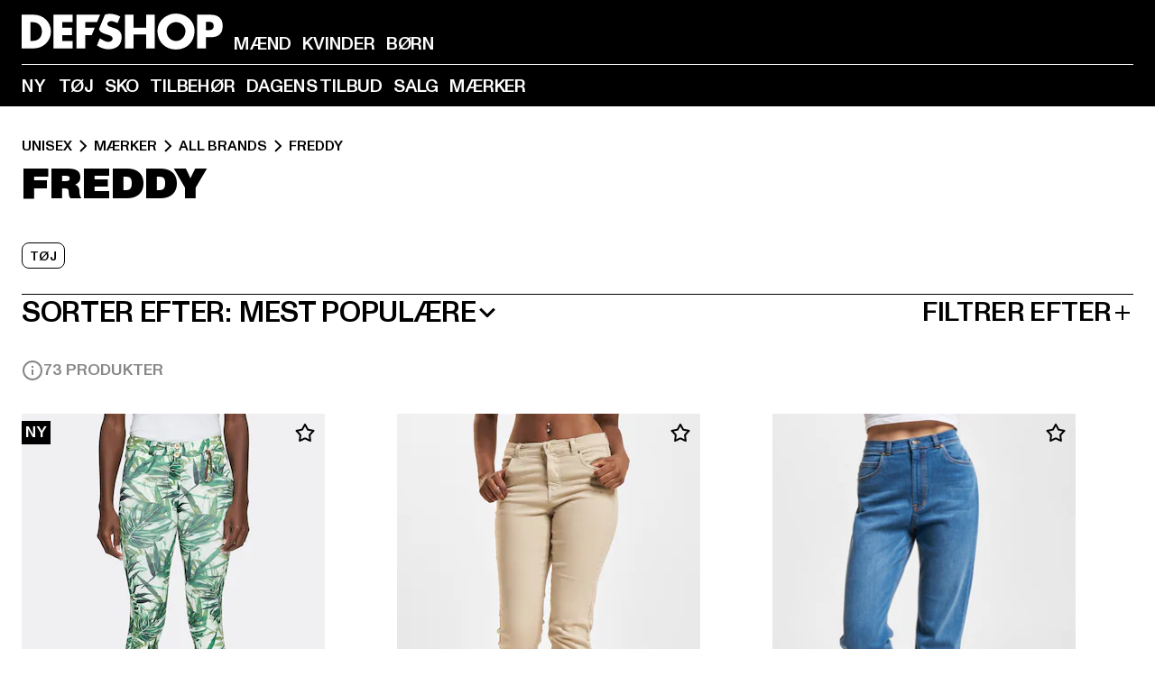

--- FILE ---
content_type: text/html; charset=utf-8
request_url: https://www.def-shop.dk/c/brands/freddy/unisex/
body_size: 101226
content:
<!doctype html>
<html data-n-head-ssr lang="da" data-n-head="%7B%22lang%22:%7B%22ssr%22:%22da%22%7D%7D">
  <head >
    <meta data-n-head="ssr" name="format-detection" content="address=no,telephone=no,email=no"><meta data-n-head="ssr" name="viewport" content="width=device-width, initial-scale=1"><meta data-n-head="ssr" name="theme-color" content="#ffffff"><meta data-n-head="ssr" data-hid="charset" charset="utf-8"><meta data-n-head="ssr" data-hid="mobile-web-app-capable" name="mobile-web-app-capable" content="yes"><meta data-n-head="ssr" data-hid="og:type" name="og:type" property="og:type" content="website"><meta data-n-head="ssr" data-hid="title" name="title" content="Freddy Køb mode billigt Freddy i onlineshop"><meta data-n-head="ssr" data-hid="og:title" property="og:title" content="Freddy Køb mode billigt Freddy i onlineshop"><meta data-n-head="ssr" data-hid="twitter:title" name="twitter:title" content="Freddy køb online af DefShop"><meta data-n-head="ssr" data-hid="description" name="description" content="Stort udvalg af Freddy | Kundeservice ✓ Gratis returnering ✓ Fast lav pris ✓ Hurtig forsendelse ✓"><meta data-n-head="ssr" data-hid="og:description" property="og:description" content="Stort udvalg af Freddy | Kundeservice ✓ Gratis returnering ✓ Fast lav pris ✓ Hurtig forsendelse ✓"><meta data-n-head="ssr" data-hid="twitter:description" name="twitter:description" content="Stort udvalg af  Unisex tøj | Kundeservice ✓ Gratis returnering ✓ Hurtig forsendelse ✓"><meta data-n-head="ssr" data-hid="og:url" property="og:url" content="https://www.def-shop.dk/c/brands/freddy/unisex/"><meta data-n-head="ssr" data-hid="og:locale" property="og:locale" content="da_DK"><meta data-n-head="ssr" data-hid="og:site_name" property="og:site_name" content="DefShop"><meta data-n-head="ssr" data-hid="twitter:card" name="twitter:card" content="summary"><meta data-n-head="ssr" data-hid="twitter:site" name="twitter:site" content="@username"><meta data-n-head="ssr" data-hid="twitter:url" name="twitter:url" content="https://www.def-shop.dk/c/brands/freddy/unisex/"><meta data-n-head="ssr" data-hid="robots" name="robots" content="index, follow"><meta data-n-head="ssr" data-hid="google-site-verification" name="google-site-verification" content="iu1JDnC3Dkf1Kb-gEi9Ee7jlHtGaoDsMjXKiTOcwxvQ"><meta data-n-head="ssr" data-hid="og:image" property="og:image" content="/_nuxt/assets/images/logo.svg"><title>Freddy Køb mode billigt Freddy i onlineshop</title><link data-n-head="ssr" href="https://def-live.checkout.api.scayle.cloud/" rel="dns-prefetch"><link data-n-head="ssr" href="https://checkout-cdn.aboutyou.cloud/" rel="dns-prefetch"><link data-n-head="ssr" href="https://checkout.def-shop.com/" rel="dns-prefetch"><link data-n-head="ssr" href="https://widgets.trustedshops.com/" rel="dns-prefetch"><link data-n-head="ssr" href="https://a.storyblok.com/" rel="dns-prefetch"><link data-n-head="ssr" href="https://trck-de.def-shop.com/" rel="dns-prefetch"><link data-n-head="ssr" href="https://cdn.cookielaw.org/" rel="dns-prefetch"><link data-n-head="ssr" href="https://checkout-cdn.aboutyou.cloud/" rel="preconnect"><link data-n-head="ssr" href="https://checkout.def-shop.com/" rel="preconnect"><link data-n-head="ssr" href="https://def-live.checkout.api.scayle.cloud/" rel="preconnect"><link data-n-head="ssr" href="https://widgets.trustedshops.com/" rel="preconnect"><link data-n-head="ssr" href="https://def-live.cdn.aboutyou.cloud/" rel="preconnect"><link data-n-head="ssr" href="https://a.storyblok.com/" rel="preconnect"><link data-n-head="ssr" href="https://trck-de.def-shop.com/" rel="preconnect"><link data-n-head="ssr" href="https://cdn.cookielaw.org/" rel="preconnect"><link data-n-head="ssr" color="#ffffff" href="/favicons/safari-pinned-tab.svg" rel="mask-icon"><link data-n-head="ssr" href="/favicons/apple-icon-180x180.png" rel="apple-touch-icon"><link data-n-head="ssr" href="/favicons/apple-icon-152x152.png" rel="apple-touch-icon" sizes="152x152"><link data-n-head="ssr" href="/favicons/apple-icon-180x180.png" rel="apple-touch-icon" sizes="180x180"><link data-n-head="ssr" href="/favicons/favicon-16x16.png" rel="icon" sizes="16x16"><link data-n-head="ssr" href="/favicons/favicon-32x32.png" rel="icon" sizes="32x32"><link data-n-head="ssr" href="/favicons/favicon.ico" rel="shortcut icon"><link data-n-head="ssr" href="/favicons/manifest.json" rel="manifest"><link data-n-head="ssr" data-hid="alternatede-DE" rel="alternate" href="https://www.def-shop.com/c/brands/freddy/unisex/" hreflang="de-de"><link data-n-head="ssr" data-hid="alternatede-CH" rel="alternate" href="https://www.def-shop.ch/c/brands/freddy/unisex/" hreflang="de-ch"><link data-n-head="ssr" data-hid="alternatede-AT" rel="alternate" href="https://www.def-shop.at/c/brands/freddy/unisex/" hreflang="de-at"><link data-n-head="ssr" data-hid="alternateen" rel="alternate" href="https://www.def-shop.net/c/brands/freddy/unisex/" hreflang="en"><link data-n-head="ssr" data-hid="alternatefr-FR" rel="alternate" href="https://www.def-shop.fr/c/brands/freddy/unisex/" hreflang="fr-fr"><link data-n-head="ssr" data-hid="alternateit-IT" rel="alternate" href="https://www.def-shop.it/c/brands/freddy/unisex/" hreflang="it-it"><link data-n-head="ssr" data-hid="alternatees-ES" rel="alternate" href="https://www.def-shop.es/c/brands/freddy/unisex/" hreflang="es-es"><link data-n-head="ssr" data-hid="alternatenl-NL" rel="alternate" href="https://www.def-shop.nl/c/brands/freddy/unisex/" hreflang="nl-nl"><link data-n-head="ssr" data-hid="alternatefi-FI" rel="alternate" href="https://www.def-shop.fi/c/brands/freddy/unisex/" hreflang="fi-fi"><link data-n-head="ssr" data-hid="alternatesv-SE" rel="alternate" href="https://www.def-shop.se/c/brands/freddy/unisex/" hreflang="sv-se"><link data-n-head="ssr" data-hid="alternateda-DK" rel="alternate" href="https://www.def-shop.dk/c/brands/freddy/unisex/" hreflang="da-dk"><link data-n-head="ssr" data-hid="alternatesk-SK" rel="alternate" href="https://www.def-shop.sk/c/brands/freddy/unisex/" hreflang="sk-sk"><link data-n-head="ssr" data-hid="alternatecs-CZ" rel="alternate" href="https://www.def-shop.cz/c/brands/freddy/unisex/" hreflang="cs-cz"><link data-n-head="ssr" data-hid="alternatenn-NO" rel="alternate" href="https://www.def-shop.no/c/brands/freddy/unisex/" hreflang="nn-no"><link data-n-head="ssr" data-hid="alternatepl-PL" rel="alternate" href="https://www.def-shop.pl/c/brands/freddy/unisex/" hreflang="pl-pl"><link data-n-head="ssr" data-hid="alternatefr-BE" rel="alternate" href="https://fr.def-shop.be/c/brands/freddy/unisex/" hreflang="fr-be"><link data-n-head="ssr" data-hid="alternatenl-BE" rel="alternate" href="https://www.def-shop.be/c/brands/freddy/unisex/" hreflang="nl-be"><link data-n-head="ssr" data-hid="canonical" rel="canonical" href="https://www.def-shop.dk/c/brands/freddy/unisex/"><link data-n-head="ssr" data-hid="page-next" rel="next" href="https://www.def-shop.dk/c/brands/freddy/unisex/?page=2"><script data-n-head="ssr" src="https://def-shop.app.baqend.com/v1/speedkit/install.js?d=production" async crossorigin="anonymous" type="ffc56bc5f8e83435143eceaa-text/javascript"></script><script data-n-head="ssr" data-hid="gtag-script" vmid="gtag-script" type="ffc56bc5f8e83435143eceaa-text/javascript">
        window.dataLayer = window.dataLayer || [];
        (function(){window.dataLayer.unshift(arguments);})('consent', 'default', {
          'ad_storage': 'denied',
          'analytics_storage': 'denied',
          'ad_user_data': 'denied',
          'ad_personalization': 'denied'
        });
        function gtag(){window.dataLayer.push(arguments);}
      </script><script data-n-head="ssr" data-hid="gtm-script" vmid="gtm-script" type="ffc56bc5f8e83435143eceaa-text/javascript">(function(w,d,s,l,i){w[l]=w[l]||[];w[l].push({'gtm.start':new Date().getTime(),event:'gtm.js'});var f=d.getElementsByTagName(s)[0],j=d.createElement(s),dl=l!='dataLayer'?'&l='+l:'';j.async=true;j.src='https://trck-de.def-shop.com/gtm.js?id='+i+dl;f.parentNode.insertBefore(j,f);})(window,document,'script','dataLayer','GTM-NP5NJR5');</script><script data-n-head="ssr" type="application/ld+json">{"@context":"https://schema.org","@type":"WebSite","url":"https://www.def-shop.dk/","potentialAction":{"@type":"SearchAction","target":{"@type":"EntryPoint","urlTemplate":"https://www.def-shop.dk/search?q={search_term_string}"},"query-input":"required name=search_term_string"}}</script><script data-n-head="ssr" type="application/ld+json">{"@context":"https://schema.org","@type":"Organization","name":"DefShop","url":"https://www.def-shop.dk/","logo":"https://www.def-shop.dk/_nuxt/img/logo.a178fbd.svg"}</script><script data-n-head="ssr" type="application/ld+json">{"@context":"https://schema.org","@type":"BreadcrumbList","itemListElement":[{"position":1,"@type":"ListItem","item":"https://www.def-shop.dk/","name":"Hjem"},{"position":2,"@type":"ListItem","item":"https://www.def-shop.dk/c/unisex/maerker/","name":"Mærker"},{"position":3,"@type":"ListItem","item":"https://www.def-shop.dk/c/unisex/maerker/all-brands/","name":"All Brands"},{"position":4,"@type":"ListItem","item":"https://www.def-shop.dk/c/brands/freddy/unisex/","name":"Freddy"}]}</script><noscript data-n-head="ssr" data-hid="gtm-noscript" vmid="gtm-noscript"><iframe src="https://trck-de.def-shop.com/ns.html?id=GTM-NP5NJR5" height="0" width="0" style="display:none;visibility:hidden"></iframe></noscript><link rel="preload" href="/_nuxt/e2eda2a.modern.js" as="script"><link rel="preload" href="/_nuxt/commons/app.ca28eb9cc1659c2a09b1.modern.js" as="script"><link rel="preload" href="/_nuxt/vendors/app.3cec9a888bf3b7d87d0e.modern.js" as="script"><link rel="preload" href="/_nuxt/app.9bd8a0260934c5d05440.modern.js" as="script"><link rel="preload" href="/_nuxt/fonts/ABCMonumentGrotesk-Medium.8643ba3.woff2" as="font" type="font/woff2" crossorigin><link rel="preload" href="/_nuxt/fonts/ABCMonumentGrotesk-Black.b34c7fc.woff2" as="font" type="font/woff2" crossorigin><link rel="preload" href="/_nuxt/pages/Search.cc0bffe8981c47483b06.modern.js" as="script"><link rel="preload" href="/_nuxt/2.3435d9272a9d3a6723b2.modern.js" as="script"><link rel="preload" href="/_nuxt/3.cfadece769201de8ad99.modern.js" as="script"><link rel="preload" href="/_nuxt/7.de4910106853bcc2ed1f.modern.js" as="script"><link rel="preload" href="/_nuxt/11.e9d1b24c494053d41a29.modern.js" as="script"><link rel="preload" href="/_nuxt/ProductWishlistIcon.ce332f46bcca3cc68b37.modern.js" as="script"><link rel="preload" href="/_nuxt/57.53e2df2283bb35288a6b.modern.js" as="script"><link rel="preload" href="/_nuxt/AppNewsletter.b56a3219a8d0b727a22c.modern.js" as="script"><link rel="preload" href="/_nuxt/1.8593f0d370a2f60f32a9.modern.js" as="script"><link rel="preload" href="/_nuxt/ContentHeading.97f2c90ad7b4857fa8d9.modern.js" as="script"><link rel="preload" href="/_nuxt/ContentSection.c33d3a23d79aa6b17bbe.modern.js" as="script"><link rel="preload" href="/_nuxt/ContentImageLink.8080afe95ac8fe8ccaf9.modern.js" as="script"><link rel="preload" href="/_nuxt/ContentLink.60f3a947d2d4d3fc5d81.modern.js" as="script"><link rel="preload" href="/_nuxt/ContentImage.3bee17dcb4ffba7220a6.modern.js" as="script"><link rel="preload" href="/_nuxt/FooterAsset.4c42b4a08c56031ae619.modern.js" as="script"><link rel="preload" href="/_nuxt/AppCookiesNotice.6ddc61e8478c4d82b6b7.modern.js" as="script"><style data-vue-ssr-id="16780096:0 42c8de90:0 05acdd20:0 1ec8c060:0 850c8fd4:0 13836a17:0 2b8de62a:0 535fd272:0 a44691e6:0 5ec78cb8:0 d1bed96e:0 4fa3b109:0 f6bf716e:0 72253cee:0 10a98da9:0 5bb0f3ae:0 ce0c9f96:0 3810d24a:0 be959b66:0 4257b286:0 3f0dfd0a:0 ad5589ee:0 c088dd16:0 ab36644e:0 3908f5e3:0 7c9fc971:0 de501e2e:0 48d698cb:0 0aab81ae:0 024a5362:0 732d682e:0 f8c5a76a:0 196387e1:0 1636cd6e:0 69d724ee:0 c928b35c:0 11be198c:0 1d83bdab:0 f8623eee:0 1e6b857b:0 dec711d2:0 8b0cff22:0">@font-face{font-display:swap;font-family:Monument Grotesk;font-style:normal;font-weight:500;src:url(/_nuxt/fonts/ABCMonumentGrotesk-Medium.8643ba3.woff2) format("woff2"),url(/_nuxt/fonts/ABCMonumentGrotesk-Medium.a47da2f.woff) format("woff")}@font-face{font-display:swap;font-family:Monument Grotesk;font-style:normal;font-weight:900;src:url(/_nuxt/fonts/ABCMonumentGrotesk-Black.b34c7fc.woff2) format("woff2"),url(/_nuxt/fonts/ABCMonumentGrotesk-Black.d100238.woff) format("woff")}
.asf-fade-enter-active,.asf-fade-leave-active{transition-duration:.5s;transition-property:opacity;transition-timing-function:cubic-bezier(.4,0,.2,1);transition-timing-function:cubic-bezier(0,0,.2,1)}.asf-fade-enter,.asf-fade-leave,.asf-fade-leave-to{opacity:0}.asf-slide-top-enter-active,.asf-slide-top-leave-active{transition-duration:.3s;transition-property:transform;transition-timing-function:cubic-bezier(.4,0,.2,1);transition-timing-function:cubic-bezier(0,0,.2,1)}.asf-slide-top-enter,.asf-slide-top-leave-to{--tw-translate-y:-100%;transform:translate(var(--tw-translate-x),-100%) rotate(var(--tw-rotate)) skewX(var(--tw-skew-x)) skewY(var(--tw-skew-y)) scaleX(var(--tw-scale-x)) scaleY(var(--tw-scale-y));transform:translate(var(--tw-translate-x),var(--tw-translate-y)) rotate(var(--tw-rotate)) skewX(var(--tw-skew-x)) skewY(var(--tw-skew-y)) scaleX(var(--tw-scale-x)) scaleY(var(--tw-scale-y));transform:translate3d(var(--tw-translate-x),-100%,0) rotate(var(--tw-rotate)) skewX(var(--tw-skew-x)) skewY(var(--tw-skew-y)) scaleX(var(--tw-scale-x)) scaleY(var(--tw-scale-y));transform:translate3d(var(--tw-translate-x),var(--tw-translate-y),0) rotate(var(--tw-rotate)) skewX(var(--tw-skew-x)) skewY(var(--tw-skew-y)) scaleX(var(--tw-scale-x)) scaleY(var(--tw-scale-y));transition-duration:.3s;transition-property:transform;transition-timing-function:cubic-bezier(.4,0,.2,1);transition-timing-function:cubic-bezier(.4,0,1,1)}.asf-slide-bottom-enter-active,.asf-slide-bottom-leave-active{transition-duration:.3s;transition-property:transform;transition-timing-function:cubic-bezier(.4,0,.2,1);transition-timing-function:cubic-bezier(0,0,.2,1)}.asf-slide-bottom-enter,.asf-slide-bottom-leave-to{--tw-translate-y:100%;transform:translate(var(--tw-translate-x),100%) rotate(var(--tw-rotate)) skewX(var(--tw-skew-x)) skewY(var(--tw-skew-y)) scaleX(var(--tw-scale-x)) scaleY(var(--tw-scale-y));transform:translate(var(--tw-translate-x),var(--tw-translate-y)) rotate(var(--tw-rotate)) skewX(var(--tw-skew-x)) skewY(var(--tw-skew-y)) scaleX(var(--tw-scale-x)) scaleY(var(--tw-scale-y));transform:translate3d(var(--tw-translate-x),100%,0) rotate(var(--tw-rotate)) skewX(var(--tw-skew-x)) skewY(var(--tw-skew-y)) scaleX(var(--tw-scale-x)) scaleY(var(--tw-scale-y));transform:translate3d(var(--tw-translate-x),var(--tw-translate-y),0) rotate(var(--tw-rotate)) skewX(var(--tw-skew-x)) skewY(var(--tw-skew-y)) scaleX(var(--tw-scale-x)) scaleY(var(--tw-scale-y));transition-duration:.3s;transition-property:transform;transition-timing-function:cubic-bezier(.4,0,.2,1);transition-timing-function:cubic-bezier(.4,0,1,1)}.asf-slide-left-enter-active,.asf-slide-left-leave-active{transition-duration:.3s;transition-property:transform;transition-timing-function:cubic-bezier(.4,0,.2,1);transition-timing-function:cubic-bezier(0,0,.2,1)}.asf-slide-left-enter,.asf-slide-left-leave-to{--tw-translate-x:-100%;transform:translate(-100%,var(--tw-translate-y)) rotate(var(--tw-rotate)) skewX(var(--tw-skew-x)) skewY(var(--tw-skew-y)) scaleX(var(--tw-scale-x)) scaleY(var(--tw-scale-y));transform:translate(var(--tw-translate-x),var(--tw-translate-y)) rotate(var(--tw-rotate)) skewX(var(--tw-skew-x)) skewY(var(--tw-skew-y)) scaleX(var(--tw-scale-x)) scaleY(var(--tw-scale-y));transform:translate3d(-100%,var(--tw-translate-y),0) rotate(var(--tw-rotate)) skewX(var(--tw-skew-x)) skewY(var(--tw-skew-y)) scaleX(var(--tw-scale-x)) scaleY(var(--tw-scale-y));transform:translate3d(var(--tw-translate-x),var(--tw-translate-y),0) rotate(var(--tw-rotate)) skewX(var(--tw-skew-x)) skewY(var(--tw-skew-y)) scaleX(var(--tw-scale-x)) scaleY(var(--tw-scale-y));transition-duration:.3s;transition-property:transform;transition-timing-function:cubic-bezier(.4,0,.2,1);transition-timing-function:cubic-bezier(.4,0,1,1)}.asf-slide-right-enter-active,.asf-slide-right-leave-active{transition-duration:.3s;transition-property:transform;transition-timing-function:cubic-bezier(.4,0,.2,1);transition-timing-function:cubic-bezier(0,0,.2,1)}.asf-slide-right-enter,.asf-slide-right-leave-to{--tw-translate-x:100%;transform:translate(100%,var(--tw-translate-y)) rotate(var(--tw-rotate)) skewX(var(--tw-skew-x)) skewY(var(--tw-skew-y)) scaleX(var(--tw-scale-x)) scaleY(var(--tw-scale-y));transform:translate(var(--tw-translate-x),var(--tw-translate-y)) rotate(var(--tw-rotate)) skewX(var(--tw-skew-x)) skewY(var(--tw-skew-y)) scaleX(var(--tw-scale-x)) scaleY(var(--tw-scale-y));transform:translate3d(100%,var(--tw-translate-y),0) rotate(var(--tw-rotate)) skewX(var(--tw-skew-x)) skewY(var(--tw-skew-y)) scaleX(var(--tw-scale-x)) scaleY(var(--tw-scale-y));transform:translate3d(var(--tw-translate-x),var(--tw-translate-y),0) rotate(var(--tw-rotate)) skewX(var(--tw-skew-x)) skewY(var(--tw-skew-y)) scaleX(var(--tw-scale-x)) scaleY(var(--tw-scale-y));transition-duration:.3s;transition-property:transform;transition-timing-function:cubic-bezier(.4,0,.2,1);transition-timing-function:cubic-bezier(.4,0,1,1)}.asf-slide-bottom-left-enter-active,.asf-slide-bottom-left-leave-active,.asf-slide-top-left-enter-active,.asf-slide-top-left-leave-active{animation:asf-slide-from-left .4s cubic-bezier(.3,.46,.45,.94);animation:asf-slide-from-left var(--animation-function-main) var(--animation-duration)}.asf-slide-bottom-left-leave-active,.asf-slide-top-left-leave-active{animation-direction:reverse}.asf-slide-bottom-right-enter-active,.asf-slide-bottom-right-leave-active,.asf-slide-top-right-enter-active,.asf-slide-top-right-leave-active{animation:asf-slide-from-right .4s cubic-bezier(.3,.46,.45,.94);animation:asf-slide-from-right var(--animation-function-main) var(--animation-duration)}.asf-slide-bottom-right-leave-active,.asf-slide-top-right-leave-active{animation-direction:reverse}.asf-slide-top-center-enter-active,.asf-slide-top-center-leave-active{animation:asf-slide-from-top .4s cubic-bezier(.3,.46,.45,.94);animation:asf-slide-from-top var(--animation-function-main) var(--animation-duration)}.asf-slide-top-center-leave-active{animation-direction:reverse}.asf-slide-bottom-center-enter-active,.asf-slide-bottom-center-leave-active{animation:asf-slide-from-bottom .4s cubic-bezier(.3,.46,.45,.94);animation:asf-slide-from-bottom var(--animation-function-main) var(--animation-duration)}.asf-slide-bottom-center-leave-active{animation-direction:reverse}.asf-bounce-enter-active{animation:asf-bounce .3s}.asf-bounce-leave-active{animation:asf-bounce .3s reverse}.asf-pulse-enter-active{animation:sf-pulse .25s}.asf-pulse-leave-active{animation:asf-pulse .25s reverse}.asf-expand-enter-active,.asf-expand-leave-active{overflow:hidden;transition-duration:.3s;transition-property:height,opacity;transition-timing-function:cubic-bezier(.4,0,.2,1)}.asf-expand-enter,.asf-expand-leave-to{height:0;opacity:0}.asf-loading{--tw-bg-opacity:1;background-color:#e6e6e6;background-color:rgb(230 230 230/var(--tw-bg-opacity));overflow:hidden;position:relative}.asf-loading:after{--tw-content:"";animation:asf-loading 1.5s ease-in-out infinite;background-image:linear-gradient(90deg,#0000,#ffffffbf,#0000);bottom:0;content:"";content:var(--tw-content);left:0;position:absolute;right:0;top:0}@keyframes asf-loading{0%{transform:translateX(-100%)}to{transform:translateX(100%)}}@keyframes asf-fade-in{0%{opacity:0}to{opacity:1}}@keyframes asf-bounce{0%{transform:scale(0)}50%{transform:scale(1.2)}to{transform:scale(1)}}@keyframes asf-current-bounce{50%{transform:scale(1.35)}to{transform:scale(1)}}@keyframes asf-pulse{0%{transform:scale(1)}50%{transform:scale(1.2)}to{transform:scale(1)}}@keyframes asf-reverse-pulse{0%{transform:scale(1)}50%{transform:scale(.8)}to{transform:scale(1)}}@keyframes asf-rotate{0%{transform:rotate(0deg)}to{transform:rotate(1turn)}}@keyframes asf-slide-from-left{0%{transform:translateX(-100%)}to{transform:translateX(0)}}@keyframes asf-slide-from-right{0%{transform:translateX(100%)}to{transform:translateX(0)}}@keyframes asf-slide-from-top{0%{transform:translateY(-100%)}to{transform:translate(0)}}@keyframes asf-slide-from-bottom{0%{transform:translateY(100%)}to{transform:translate(0)}}@media (prefers-reduced-motion){*{animation:none!important;transition:none!important}}.asf-content{font-size:.875rem;line-height:1.5}.asf-content h1:not([class]),.asf-content h2:not([class]),.asf-content h3:not([class]),.asf-content h4:not([class]),.asf-content h5:not([class]),.asf-content h6:not([class]){--tw-text-opacity:1;color:#000;color:rgb(0 0 0/var(--tw-text-opacity));font-weight:900;margin-bottom:1rem;margin-top:2rem;text-transform:uppercase}.asf-content h1:not([class]){font-size:2.5rem;line-height:2.4375rem}@media (min-width:48em){.asf-content h1:not([class]){font-size:4rem;line-height:3.875rem}}@media (min-width:64em){.asf-content h1:not([class]){font-size:4.5rem;line-height:4.5rem}}.asf-content h2:not([class]){font-size:2rem;line-height:2.0625rem}@media (min-width:48em){.asf-content h2:not([class]){font-size:2.5rem;line-height:2.375rem}}@media (min-width:64em){.asf-content h2:not([class]){font-size:3rem;line-height:2.9375rem}}.asf-content h3:not([class]){font-size:1.5rem;line-height:1.5rem}@media (min-width:48em){.asf-content h3:not([class]){font-size:1.5rem;line-height:1.4375rem}}@media (min-width:64em){.asf-content h3:not([class]){font-size:2rem;line-height:1.9375rem}}.asf-content h4:not([class]){font-size:1.25rem;line-height:1.25rem}@media (min-width:48em){.asf-content h4:not([class]){font-size:1.25rem;line-height:1.1875rem}}@media (min-width:64em){.asf-content h4:not([class]){font-size:1.5rem;line-height:1.4375rem}}.asf-content h5:not([class]){font-size:1rem;line-height:1rem}@media (min-width:48em){.asf-content h5:not([class]){font-size:1.125rem;line-height:1.125rem}}@media (min-width:64em){.asf-content h5:not([class]){font-size:1.25rem;line-height:1.25rem}}.asf-content h6:not([class]){font-size:.875rem;line-height:.875rem}@media (min-width:64em){.asf-content h6:not([class]){font-size:1rem;line-height:1rem}}.asf-content ol,.asf-content ul{list-style-position:inside}.asf-content ol li,.asf-content ul li{margin-bottom:.625rem}.asf-content ul{list-style-type:disc}.asf-content ol{list-style-type:decimal}.asf-content p{margin-bottom:1rem}.content-medium{font-weight:500!important}.content-black{font-weight:900!important}.content-underline{text-decoration-line:underline!important}.content-line-through{text-decoration-line:line-through!important}.content-uppercase{text-transform:uppercase!important}.content-capitalize{text-transform:capitalize!important}.content-h1-primary{font-size:2.5rem;line-height:2.4375rem}@media (min-width:48em){.content-h1-primary{font-size:4rem;line-height:3.875rem}}@media (min-width:64em){.content-h1-primary{font-size:4.5rem;line-height:4.5rem}}.content-h1-primary{font-weight:900;text-transform:uppercase}.content-h2-primary{font-size:2rem;line-height:2.0625rem}@media (min-width:48em){.content-h2-primary{font-size:2.5rem;line-height:2.375rem}}@media (min-width:64em){.content-h2-primary{font-size:3rem;line-height:2.9375rem}}.content-h2-primary{font-weight:900;text-transform:uppercase}.content-h3-primary{font-size:1.5rem;line-height:1.5rem}@media (min-width:48em){.content-h3-primary{font-size:1.5rem;line-height:1.4375rem}}@media (min-width:64em){.content-h3-primary{font-size:2rem;line-height:1.9375rem}}.content-h3-primary{font-weight:900;text-transform:uppercase}.content-h4-primary{font-size:1.25rem;line-height:1.25rem}@media (min-width:48em){.content-h4-primary{font-size:1.25rem;line-height:1.1875rem}}@media (min-width:64em){.content-h4-primary{font-size:1.5rem;line-height:1.4375rem}}.content-h4-primary{font-weight:900;text-transform:uppercase}.content-h5-primary{font-size:1rem;line-height:1rem}@media (min-width:48em){.content-h5-primary{font-size:1.125rem;line-height:1.125rem}}@media (min-width:64em){.content-h5-primary{font-size:1.25rem;line-height:1.25rem}}.content-h5-primary{font-weight:900;text-transform:uppercase}.content-h6-primary{font-size:.875rem;line-height:.875rem}@media (min-width:64em){.content-h6-primary{font-size:1rem;line-height:1rem}}.content-h6-primary{font-weight:900;text-transform:uppercase}.content-h1-secondary{font-size:2.75rem;line-height:2.625rem}@media (min-width:48em){.content-h1-secondary{font-size:4rem;line-height:3.8125rem}}.content-h1-secondary{font-weight:500;text-transform:uppercase}.content-h2-secondary{font-size:2rem;line-height:1.9375rem}@media (min-width:48em){.content-h2-secondary{font-size:2.5rem;line-height:2.4375rem}}@media (min-width:64em){.content-h2-secondary{font-size:3rem;line-height:2.875rem}}.content-h2-secondary{font-weight:500;text-transform:uppercase}.content-h3-secondary{font-size:1.5rem;line-height:1.5rem}@media (min-width:48em){.content-h3-secondary{font-size:1.875rem;line-height:1.9375rem}}.content-h3-secondary{font-weight:500;text-transform:uppercase}.content-h4-secondary{font-size:1.25rem;line-height:1.25rem}@media (min-width:48em){.content-h4-secondary{font-size:1.375rem;line-height:1.375rem}}.content-h4-secondary{font-weight:500;text-transform:uppercase}.content-h5-secondary{font-size:1rem;line-height:1rem}@media (min-width:48em){.content-h5-secondary{font-size:1.125rem;line-height:1.125rem}}.content-h5-secondary{font-weight:500;text-transform:uppercase}.content-h6-secondary{font-size:.875rem;line-height:.875rem}@media (min-width:48em){.content-h6-secondary{font-size:1rem;line-height:1rem}}.content-h6-secondary{font-weight:500;text-transform:uppercase}.content-p1{font-size:1.25rem;font-weight:500;line-height:1.125}@media (min-width:48em){.content-p1{font-size:1.375rem}}@media (min-width:64em){.content-p1{font-size:1.5rem}}.content-p2{font-size:1rem;font-weight:500;line-height:1.125}@media (min-width:48em){.content-p2{font-size:1.125rem}}.content-p3{font-size:.875rem;font-weight:500;line-height:1.125}@media (min-width:48em){.content-p3{font-size:1rem}}.content-p4{font-size:.875rem;font-weight:500;line-height:1rem}.content-p5{font-size:.75rem;font-weight:500;line-height:1.125}.content-align-left{text-align:left!important}.content-align-center{text-align:center!important}.content-align-justify{text-align:justify!important}.content-align-right{text-align:right!important}.content-list-disc{list-style-type:disc!important}.content-list-decimal{list-style-type:decimal!important}.content-list-none{list-style-type:none}.content-list-check{list-style-image:url("data:image/svg+xml;charset=utf-8,%3Csvg width='16' height='13' fill='none' xmlns='http://www.w3.org/2000/svg'%3E%3Cpath d='M1 6.2 5.472 11 15 1' stroke='currentColor' stroke-width='2'/%3E%3C/svg%3E");list-style-position:inside!important}.content-table-wrapper{max-width:100%;overflow-x:auto;scrollbar-color:#878787 #0000;scrollbar-width:thin}.content-table-wrapper::-webkit-scrollbar{background-color:initial;border-radius:.5rem;width:.25rem}.content-table-wrapper::-webkit-scrollbar-thumb{background-color:#878787;border-radius:.5rem}.content-table-auto{border-collapse:collapse;border-width:1px;table-layout:auto;width:100%}.content-table-auto td,.content-table-auto th{padding:.5rem}.content-table-fixed{border-collapse:collapse;border-width:1px;table-layout:fixed}.content-table-fixed td,.content-table-fixed th{padding:.5rem;width:33.333333%}.content-table-bordered,.content-table-bordered td,.content-table-bordered th{border-width:1px}.content-table-responsive{max-width:100%;overflow-x:auto}.content-customer-wrapper{flex-wrap:wrap}.content-customer-box,.content-customer-wrapper{--tw-border-opacity:1;align-items:center;border-color:#e6e6e6;border-color:rgb(230 230 230/var(--tw-border-opacity));border-width:1px;display:flex;justify-content:center}.content-customer-box{height:5rem;width:50%}
/*! tailwindcss v3.3.2 | MIT License | https://tailwindcss.com*/*,:after,:before{border:0 solid;box-sizing:border-box}:after,:before{--tw-content:""}html{font-feature-settings:normal;font-family:Monument Grotesk,ui-sans-serif,system-ui,-apple-system,Segoe UI,Roboto,Ubuntu,Cantarell,Noto Sans,sans-serif,BlinkMacSystemFont,Helvetica Neue,Arial,Apple Color Emoji,Segoe UI Emoji,Segoe UI Symbol,Noto Color Emoji;font-variation-settings:normal;line-height:1.5;tab-size:4}body{line-height:inherit;margin:0}hr{border-top-width:1px;color:inherit;height:0}abbr:where([title]){text-decoration:underline;-webkit-text-decoration:underline dotted;text-decoration:underline dotted}h1,h2,h3,h4,h5,h6{font-size:inherit;font-weight:inherit}a{color:inherit;text-decoration:inherit}b,strong{font-weight:bolder}code,kbd,pre,samp{font-family:ui-monospace,SFMono-Regular,Menlo,Monaco,Consolas,Liberation Mono,Courier New,monospace;font-size:1em}small{font-size:80%}sub,sup{font-size:75%;line-height:0;position:relative;vertical-align:initial}sub{bottom:-.25em}sup{top:-.5em}table{border-collapse:collapse;border-color:inherit;text-indent:0}button,input,optgroup,select,textarea{color:inherit;font-family:inherit;font-size:100%;font-weight:inherit;line-height:inherit;margin:0;padding:0}button,select{text-transform:none}[type=button],[type=reset],[type=submit],button{-webkit-appearance:button;background-color:initial;background-image:none}:-moz-focusring{outline:auto}:-moz-ui-invalid{box-shadow:none}progress{vertical-align:initial}::-webkit-inner-spin-button,::-webkit-outer-spin-button{height:auto}[type=search]{-webkit-appearance:textfield;outline-offset:-2px}::-webkit-search-decoration{-webkit-appearance:none}::-webkit-file-upload-button{-webkit-appearance:button;font:inherit}summary{display:list-item}blockquote,dd,dl,figure,h1,h2,h3,h4,h5,h6,hr,p,pre{margin:0}fieldset{margin:0}fieldset,legend{padding:0}menu,ol,ul{list-style:none;margin:0;padding:0}textarea{resize:vertical}input::placeholder,textarea::placeholder{color:#9ca3af;opacity:1}[role=button],button{cursor:pointer}:disabled{cursor:default}audio,canvas,embed,iframe,img,object,svg,video{display:block;vertical-align:middle}img,video{height:auto;max-width:100%}[hidden]{display:none}:root{--site-width:120rem;--site-logo-width:8.375rem;--container-min:22.5rem;--container-max:90rem;--header-height:3.375rem;--header-top-height:4.5rem;--sidebar-max-width:23.4375rem;--refinements-max-width:85.6%;--animation-duration:0.4s;--animation-duration-fast:0.2s;--motion-ease-chevron:cubic-bezier(0.25,1.7,0.35,0.8);--animation-function-main:cubic-bezier(0.3,0.46,0.45,0.94);--promo-height:2.5rem;--bottom-bar-height:3.625rem;--bottom-navigation-container-height:calc(var(--promo-height) + var(--bottom-bar-height));--full-height:100vh}@media (min-width:48em){:root{--refinements-max-width:33rem}}@media (min-width:64em){:root{--site-logo-width:13.9375rem;--header-height:7.375rem}}@media (min-width:85.4375em){:root{--header-height:7.875rem}}@supports (height:100svh){:root{--full-height:100svh}}html{--tw-bg-opacity:1;--tw-text-opacity:1;-webkit-font-smoothing:antialiased;-moz-osx-font-smoothing:grayscale;-webkit-text-size-adjust:100%;background-color:#fff;background-color:rgb(255 255 255/var(--tw-bg-opacity));color:#000;color:rgb(0 0 0/var(--tw-text-opacity));direction:ltr;font-family:Monument Grotesk,ui-sans-serif,system-ui,-apple-system,Segoe UI,Roboto,Ubuntu,Cantarell,Noto Sans,sans-serif,BlinkMacSystemFont,Helvetica Neue,Arial,Apple Color Emoji,Segoe UI Emoji,Segoe UI Symbol,Noto Color Emoji;font-size:1rem;font-synthesis:none;font-weight:500}html.is-locked{height:100%;overflow:hidden}body{box-sizing:border-box;margin:0;min-width:22.5rem;min-width:var(--container-min);overflow-y:scroll;width:100%}.is-locked body{height:100%}[tabindex="0"],a,button,input,label,select,textarea{outline:2px solid #0000;outline-offset:2px}*,:after,:before{--tw-border-spacing-x:0;--tw-border-spacing-y:0;--tw-translate-x:0;--tw-translate-y:0;--tw-rotate:0;--tw-skew-x:0;--tw-skew-y:0;--tw-scale-x:1;--tw-scale-y:1;--tw-pan-x: ;--tw-pan-y: ;--tw-pinch-zoom: ;--tw-scroll-snap-strictness:proximity;--tw-gradient-from-position: ;--tw-gradient-via-position: ;--tw-gradient-to-position: ;--tw-ordinal: ;--tw-slashed-zero: ;--tw-numeric-figure: ;--tw-numeric-spacing: ;--tw-numeric-fraction: ;--tw-ring-inset: ;--tw-ring-offset-width:0px;--tw-ring-offset-color:#fff;--tw-ring-color:#3b82f680;--tw-ring-offset-shadow:0 0 #0000;--tw-ring-shadow:0 0 #0000;--tw-shadow:0 0 #0000;--tw-shadow-colored:0 0 #0000;--tw-blur: ;--tw-brightness: ;--tw-contrast: ;--tw-grayscale: ;--tw-hue-rotate: ;--tw-invert: ;--tw-saturate: ;--tw-sepia: ;--tw-drop-shadow: ;--tw-backdrop-blur: ;--tw-backdrop-brightness: ;--tw-backdrop-contrast: ;--tw-backdrop-grayscale: ;--tw-backdrop-hue-rotate: ;--tw-backdrop-invert: ;--tw-backdrop-opacity: ;--tw-backdrop-saturate: ;--tw-backdrop-sepia: }::backdrop{--tw-border-spacing-x:0;--tw-border-spacing-y:0;--tw-translate-x:0;--tw-translate-y:0;--tw-rotate:0;--tw-skew-x:0;--tw-skew-y:0;--tw-scale-x:1;--tw-scale-y:1;--tw-pan-x: ;--tw-pan-y: ;--tw-pinch-zoom: ;--tw-scroll-snap-strictness:proximity;--tw-gradient-from-position: ;--tw-gradient-via-position: ;--tw-gradient-to-position: ;--tw-ordinal: ;--tw-slashed-zero: ;--tw-numeric-figure: ;--tw-numeric-spacing: ;--tw-numeric-fraction: ;--tw-ring-inset: ;--tw-ring-offset-width:0px;--tw-ring-offset-color:#fff;--tw-ring-color:#3b82f680;--tw-ring-offset-shadow:0 0 #0000;--tw-ring-shadow:0 0 #0000;--tw-shadow:0 0 #0000;--tw-shadow-colored:0 0 #0000;--tw-blur: ;--tw-brightness: ;--tw-contrast: ;--tw-grayscale: ;--tw-hue-rotate: ;--tw-invert: ;--tw-saturate: ;--tw-sepia: ;--tw-drop-shadow: ;--tw-backdrop-blur: ;--tw-backdrop-brightness: ;--tw-backdrop-contrast: ;--tw-backdrop-grayscale: ;--tw-backdrop-hue-rotate: ;--tw-backdrop-invert: ;--tw-backdrop-opacity: ;--tw-backdrop-saturate: ;--tw-backdrop-sepia: }.container{width:100%}@media (min-width:48em){.container{max-width:48em}}@media (min-width:64em){.container{max-width:64em}}@media (min-width:85.4375em){.container{max-width:85.4375em}}.asf-grid-layout{grid-gap:.5rem;display:grid;gap:.5rem;grid-template-columns:repeat(6,minmax(0,1fr))}@media (min-width:48em){.asf-grid-layout{gap:1rem;grid-template-columns:repeat(12,minmax(0,1fr))}}@media (min-width:64em){.asf-grid-layout{gap:1.25rem}}.h1-primary{font-size:2.5rem;line-height:2.4375rem}@media (min-width:48em){.h1-primary{font-size:4rem;line-height:3.875rem}}@media (min-width:64em){.h1-primary{font-size:4.5rem;line-height:4.5rem}}.h2-primary{font-size:2rem;line-height:2.0625rem}@media (min-width:48em){.h2-primary{font-size:2.5rem;line-height:2.375rem}}@media (min-width:64em){.h2-primary{font-size:3rem;line-height:2.9375rem}}.h3-primary{font-size:1.5rem;line-height:1.5rem}@media (min-width:48em){.h3-primary{font-size:1.5rem;line-height:1.4375rem}}@media (min-width:64em){.h3-primary{font-size:2rem;line-height:1.9375rem}}.h4-primary{font-size:1.25rem;line-height:1.25rem}@media (min-width:48em){.h4-primary{font-size:1.25rem;line-height:1.1875rem}}@media (min-width:64em){.h4-primary{font-size:1.5rem;line-height:1.4375rem}}.h5-primary{font-size:1rem;line-height:1rem}@media (min-width:48em){.h5-primary{font-size:1.125rem;line-height:1.125rem}}@media (min-width:64em){.h5-primary{font-size:1.25rem;line-height:1.25rem}}.h6-primary{font-size:.875rem;line-height:.875rem}@media (min-width:64em){.h6-primary{font-size:1rem;line-height:1rem}}.h1-secondary{font-size:2.75rem;line-height:2.625rem}@media (min-width:48em){.h1-secondary{font-size:4rem;line-height:3.8125rem}}.h2-secondary{font-size:2rem;line-height:1.9375rem}@media (min-width:48em){.h2-secondary{font-size:2.5rem;line-height:2.4375rem}}@media (min-width:64em){.h2-secondary{font-size:3rem;line-height:2.875rem}}.h3-secondary{font-size:1.5rem;line-height:1.5rem}@media (min-width:48em){.h3-secondary{font-size:1.875rem;line-height:1.9375rem}}.h4-secondary{font-size:1.25rem;line-height:1.25rem}@media (min-width:48em){.h4-secondary{font-size:1.375rem;line-height:1.375rem}}.h5-secondary{font-size:1rem;line-height:1rem}@media (min-width:48em){.h5-secondary{font-size:1.125rem;line-height:1.125rem}}.h6-secondary{font-size:.875rem;line-height:.875rem}@media (min-width:48em){.h6-secondary{font-size:1rem;line-height:1rem}}.asf-link{color:inherit}.asf-link.m-wrapper{height:100%;left:0;position:absolute;top:0;width:100%;z-index:1}.asf-link-primary{display:inline-block;text-decoration-line:underline}.asf-link-primary:hover{--tw-text-opacity:1;color:#272727;color:rgb(39 39 39/var(--tw-text-opacity))}.asf-link-primary:active{--tw-text-opacity:1;color:#3f3f3f;color:rgb(63 63 63/var(--tw-text-opacity))}.common-button{align-items:center;border-radius:.125rem;display:flex;font-size:1.125rem;justify-content:center;line-height:1.25rem;transition-duration:.15s;transition-property:color,background-color,border-color,text-decoration-color,fill,stroke,opacity,box-shadow,transform,filter,-webkit-backdrop-filter;transition-property:color,background-color,border-color,text-decoration-color,fill,stroke,opacity,box-shadow,transform,filter,backdrop-filter;transition-property:color,background-color,border-color,text-decoration-color,fill,stroke,opacity,box-shadow,transform,filter,backdrop-filter,-webkit-backdrop-filter;transition-timing-function:cubic-bezier(.4,0,.2,1)}@media (min-width:48em){.common-button{font-size:1.25rem;line-height:1.5rem}}.common-button{--tw-text-opacity:1;color:#fff;color:rgb(255 255 255/var(--tw-text-opacity));font-family:Monument Grotesk,ui-sans-serif,system-ui,-apple-system,Segoe UI,Roboto,Ubuntu,Cantarell,Noto Sans,sans-serif,BlinkMacSystemFont,Helvetica Neue,Arial,Apple Color Emoji,Segoe UI Emoji,Segoe UI Symbol,Noto Color Emoji;letter-spacing:-.01em;text-transform:uppercase}.common-button:focus{outline-color:#b3b3b3;outline-offset:0;outline-width:4px}.common-button:active{outline:2px solid #0000;outline-offset:2px}.common-button{min-height:2.625rem}.common-button .asf-icon{pointer-events:none}.common-button.m-icon-after,.common-button.m-icon-before{column-gap:.125rem}@media (min-width:48em){.common-button.m-icon-after,.common-button.m-icon-before{column-gap:.25rem}}.common-button.m-icon-after{flex-direction:row-reverse}@media (min-width:48em){.common-button{min-height:3rem}}.disabled-button{--tw-text-opacity:1;color:#b3b3b3;color:rgb(179 179 179/var(--tw-text-opacity));cursor:not-allowed}.asf-button-primary{align-items:center;border-radius:.125rem;display:flex;font-size:1.125rem;justify-content:center;line-height:1.25rem;transition-duration:.15s;transition-property:color,background-color,border-color,text-decoration-color,fill,stroke,opacity,box-shadow,transform,filter,-webkit-backdrop-filter;transition-property:color,background-color,border-color,text-decoration-color,fill,stroke,opacity,box-shadow,transform,filter,backdrop-filter;transition-property:color,background-color,border-color,text-decoration-color,fill,stroke,opacity,box-shadow,transform,filter,backdrop-filter,-webkit-backdrop-filter;transition-timing-function:cubic-bezier(.4,0,.2,1)}@media (min-width:48em){.asf-button-primary{font-size:1.25rem;line-height:1.5rem}}.asf-button-primary{--tw-text-opacity:1;color:#fff;color:rgb(255 255 255/var(--tw-text-opacity));font-family:Monument Grotesk,ui-sans-serif,system-ui,-apple-system,Segoe UI,Roboto,Ubuntu,Cantarell,Noto Sans,sans-serif,BlinkMacSystemFont,Helvetica Neue,Arial,Apple Color Emoji,Segoe UI Emoji,Segoe UI Symbol,Noto Color Emoji;letter-spacing:-.01em;text-transform:uppercase}.asf-button-primary:focus{outline-color:#b3b3b3;outline-offset:0;outline-width:4px}.asf-button-primary:active{outline:2px solid #0000;outline-offset:2px}.asf-button-primary{min-height:2.625rem}.asf-button-primary .asf-icon{pointer-events:none}.asf-button-primary.m-icon-after,.asf-button-primary.m-icon-before{column-gap:.125rem}@media (min-width:48em){.asf-button-primary.m-icon-after,.asf-button-primary.m-icon-before{column-gap:.25rem}}.asf-button-primary.m-icon-after{flex-direction:row-reverse}@media (min-width:48em){.asf-button-primary{min-height:3rem}}.asf-button-primary{--tw-bg-opacity:1;background-color:#000;background-color:rgb(0 0 0/var(--tw-bg-opacity));padding:.625rem .375rem}@media (min-width:48em){.asf-button-primary{padding:.75rem .5rem}}.asf-button-primary:focus{--tw-bg-opacity:1;background-color:#272727;background-color:rgb(39 39 39/var(--tw-bg-opacity))}.asf-button-primary.is-disabled,.asf-button-primary:disabled{--tw-text-opacity:1;--tw-bg-opacity:1;background-color:#e6e6e6;background-color:rgb(230 230 230/var(--tw-bg-opacity));color:#b3b3b3;color:rgb(179 179 179/var(--tw-text-opacity));cursor:not-allowed}.asf-button-primary.m-light,.asf-button-primary.m-secondary{--tw-bg-opacity:1;--tw-text-opacity:1;background-color:#fff;background-color:rgb(255 255 255/var(--tw-bg-opacity));color:#000;color:rgb(0 0 0/var(--tw-text-opacity))}.asf-button-primary.m-light.is-disabled,.asf-button-primary.m-light:disabled,.asf-button-primary.m-secondary.is-disabled,.asf-button-primary.m-secondary:disabled{--tw-bg-opacity:1;--tw-text-opacity:1;background-color:#878787;background-color:rgb(135 135 135/var(--tw-bg-opacity));color:#b3b3b3;color:rgb(179 179 179/var(--tw-text-opacity))}@media (hover:hover){.asf-button-primary.m-light:hover,.asf-button-primary.m-secondary:hover{--tw-bg-opacity:1;--tw-text-opacity:1;background-color:#e6e6e6;background-color:rgb(230 230 230/var(--tw-bg-opacity));color:#000;color:rgb(0 0 0/var(--tw-text-opacity))}}@media not (pointer:coarse){.asf-button-primary.m-light:active,.asf-button-primary.m-secondary:active{--tw-bg-opacity:1;background-color:#b3b3b3;background-color:rgb(179 179 179/var(--tw-bg-opacity))}}.asf-button-primary.m-danger{--tw-bg-opacity:1;--tw-text-opacity:1;background-color:red;background-color:rgb(255 0 0/var(--tw-bg-opacity));color:#fff;color:rgb(255 255 255/var(--tw-text-opacity))}.asf-button-primary.m-danger.is-disabled,.asf-button-primary.m-danger:disabled{--tw-bg-opacity:1;--tw-text-opacity:1;background-color:#ff4747;background-color:rgb(255 71 71/var(--tw-bg-opacity));color:#e6e6e6;color:rgb(230 230 230/var(--tw-text-opacity))}@media (hover:hover){.asf-button-primary.m-danger:hover{--tw-bg-opacity:1;background-color:#ff7272;background-color:rgb(255 114 114/var(--tw-bg-opacity))}}@media not (pointer:coarse){.asf-button-primary.m-danger:active{--tw-bg-opacity:1;background-color:#ff4747;background-color:rgb(255 71 71/var(--tw-bg-opacity))}}.asf-button-primary.m-success{--tw-bg-opacity:1;--tw-text-opacity:1;background-color:#00bfa5;background-color:rgb(0 191 165/var(--tw-bg-opacity));color:#fff;color:rgb(255 255 255/var(--tw-text-opacity))}.asf-button-primary.m-success.is-disabled,.asf-button-primary.m-success:disabled{--tw-bg-opacity:1;--tw-text-opacity:1;background-color:#9ed2c6;background-color:rgb(158 210 198/var(--tw-bg-opacity));color:#e6e6e6;color:rgb(230 230 230/var(--tw-text-opacity))}@media (hover:hover){.asf-button-primary.m-success:hover{--tw-bg-opacity:1;background-color:#9ed2c6;background-color:rgb(158 210 198/var(--tw-bg-opacity))}}@media not (pointer:coarse){.asf-button-primary.m-success:active{--tw-bg-opacity:1;background-color:#9ed2c6;background-color:rgb(158 210 198/var(--tw-bg-opacity))}}.asf-button-primary.m-small{font-size:.75rem;min-height:0;padding-bottom:.375rem;padding-top:.375rem}@media (min-width:48em){.asf-button-primary.m-small{font-size:1rem;line-height:1rem}}@media (hover:hover){.asf-button-primary:hover{--tw-bg-opacity:1;--tw-text-opacity:1;background-color:#3f3f3f;background-color:rgb(63 63 63/var(--tw-bg-opacity));color:#fff;color:rgb(255 255 255/var(--tw-text-opacity))}}@media not (pointer:coarse){.asf-button-primary:active{--tw-bg-opacity:1;background-color:#272727;background-color:rgb(39 39 39/var(--tw-bg-opacity))}}.asf-button-secondary{align-items:center;border-radius:.125rem;display:flex;font-size:1.125rem;justify-content:center;line-height:1.25rem;transition-duration:.15s;transition-property:color,background-color,border-color,text-decoration-color,fill,stroke,opacity,box-shadow,transform,filter,-webkit-backdrop-filter;transition-property:color,background-color,border-color,text-decoration-color,fill,stroke,opacity,box-shadow,transform,filter,backdrop-filter;transition-property:color,background-color,border-color,text-decoration-color,fill,stroke,opacity,box-shadow,transform,filter,backdrop-filter,-webkit-backdrop-filter;transition-timing-function:cubic-bezier(.4,0,.2,1)}@media (min-width:48em){.asf-button-secondary{font-size:1.25rem;line-height:1.5rem}}.asf-button-secondary{color:#fff;color:rgb(255 255 255/var(--tw-text-opacity));font-family:Monument Grotesk,ui-sans-serif,system-ui,-apple-system,Segoe UI,Roboto,Ubuntu,Cantarell,Noto Sans,sans-serif,BlinkMacSystemFont,Helvetica Neue,Arial,Apple Color Emoji,Segoe UI Emoji,Segoe UI Symbol,Noto Color Emoji;letter-spacing:-.01em;text-transform:uppercase}.asf-button-secondary:focus{outline-color:#b3b3b3;outline-offset:0;outline-width:4px}.asf-button-secondary:active{outline:2px solid #0000;outline-offset:2px}.asf-button-secondary{min-height:2.625rem}.asf-button-secondary .asf-icon{pointer-events:none}.asf-button-secondary.m-icon-after,.asf-button-secondary.m-icon-before{column-gap:.125rem}@media (min-width:48em){.asf-button-secondary.m-icon-after,.asf-button-secondary.m-icon-before{column-gap:.25rem}}.asf-button-secondary.m-icon-after{flex-direction:row-reverse}@media (min-width:48em){.asf-button-secondary{min-height:3rem}}.asf-button-secondary{--tw-text-opacity:1;background-color:initial;color:#000;color:rgb(0 0 0/var(--tw-text-opacity));min-height:2rem;padding:.25rem .125rem;text-decoration-line:underline}.asf-button-secondary.is-disabled,.asf-button-secondary:disabled{--tw-text-opacity:1;color:#b3b3b3;color:rgb(179 179 179/var(--tw-text-opacity));cursor:not-allowed}.asf-button-secondary.m-light,.asf-button-secondary.m-secondary{--tw-text-opacity:1;color:#fff;color:rgb(255 255 255/var(--tw-text-opacity))}.asf-button-secondary.m-light.is-disabled,.asf-button-secondary.m-light:disabled,.asf-button-secondary.m-secondary.is-disabled,.asf-button-secondary.m-secondary:disabled{--tw-text-opacity:1;color:#6a6a6a;color:rgb(106 106 106/var(--tw-text-opacity))}.asf-button-secondary.m-icon-after:not(.m-small),.asf-button-secondary.m-icon-before:not(.m-small){text-decoration-line:none}.asf-button-secondary.m-small{font-size:.75rem;min-height:0;padding:0}@media (min-width:48em){.asf-button-secondary.m-small{font-size:1rem;line-height:1rem}}@media not (pointer:coarse){.asf-button-secondary:active{--tw-text-opacity:1;color:#272727;color:rgb(39 39 39/var(--tw-text-opacity))}}.asf-button-outline{align-items:center;border-radius:.125rem;display:flex;font-size:1.125rem;justify-content:center;line-height:1.25rem;transition-duration:.15s;transition-property:color,background-color,border-color,text-decoration-color,fill,stroke,opacity,box-shadow,transform,filter,-webkit-backdrop-filter;transition-property:color,background-color,border-color,text-decoration-color,fill,stroke,opacity,box-shadow,transform,filter,backdrop-filter;transition-property:color,background-color,border-color,text-decoration-color,fill,stroke,opacity,box-shadow,transform,filter,backdrop-filter,-webkit-backdrop-filter;transition-timing-function:cubic-bezier(.4,0,.2,1)}@media (min-width:48em){.asf-button-outline{font-size:1.25rem;line-height:1.5rem}}.asf-button-outline{color:#fff;color:rgb(255 255 255/var(--tw-text-opacity));font-family:Monument Grotesk,ui-sans-serif,system-ui,-apple-system,Segoe UI,Roboto,Ubuntu,Cantarell,Noto Sans,sans-serif,BlinkMacSystemFont,Helvetica Neue,Arial,Apple Color Emoji,Segoe UI Emoji,Segoe UI Symbol,Noto Color Emoji;letter-spacing:-.01em;text-transform:uppercase}.asf-button-outline:focus{outline-color:#b3b3b3;outline-offset:0;outline-width:4px}.asf-button-outline:active{outline:2px solid #0000;outline-offset:2px}.asf-button-outline{min-height:2.625rem}.asf-button-outline .asf-icon{pointer-events:none}.asf-button-outline.m-icon-after,.asf-button-outline.m-icon-before{column-gap:.125rem}@media (min-width:48em){.asf-button-outline.m-icon-after,.asf-button-outline.m-icon-before{column-gap:.25rem}}.asf-button-outline.m-icon-after{flex-direction:row-reverse}@media (min-width:48em){.asf-button-outline{min-height:3rem}}.asf-button-outline{--tw-border-opacity:1;--tw-text-opacity:1;border-color:#000;border-color:rgb(0 0 0/var(--tw-border-opacity));border-width:2px;color:#000;color:rgb(0 0 0/var(--tw-text-opacity));padding:.625rem .375rem}@media (min-width:48em){.asf-button-outline{padding:.75rem .5rem}}.asf-button-outline:focus{--tw-border-opacity:1;--tw-text-opacity:1;border-color:#272727;border-color:rgb(39 39 39/var(--tw-border-opacity));color:#272727;color:rgb(39 39 39/var(--tw-text-opacity))}.asf-button-outline.is-disabled,.asf-button-outline:disabled{--tw-text-opacity:1;--tw-border-opacity:1;border-color:#e6e6e6;border-color:rgb(230 230 230/var(--tw-border-opacity));color:#b3b3b3;color:rgb(179 179 179/var(--tw-text-opacity));cursor:not-allowed}.asf-button-outline.m-success{--tw-border-opacity:1;--tw-text-opacity:1;border-color:#00bfa5;border-color:rgb(0 191 165/var(--tw-border-opacity));color:#00bfa5;color:rgb(0 191 165/var(--tw-text-opacity))}.asf-button-outline.m-success:focus{--tw-border-opacity:1;--tw-text-opacity:1;background-color:initial;border-color:#9ed2c6;border-color:rgb(158 210 198/var(--tw-border-opacity));color:#9ed2c6;color:rgb(158 210 198/var(--tw-text-opacity))}.asf-button-outline.m-success.is-disabled,.asf-button-outline.m-success:disabled{--tw-border-opacity:1;--tw-text-opacity:1;border-color:#9ed2c6;border-color:rgb(158 210 198/var(--tw-border-opacity));color:#e6e6e6;color:rgb(230 230 230/var(--tw-text-opacity));color:#9ed2c6;color:rgb(158 210 198/var(--tw-text-opacity))}@media (hover:hover){.asf-button-outline.m-success:hover{--tw-border-opacity:1;--tw-text-opacity:1;background-color:initial;border-color:#9ed2c6;border-color:rgb(158 210 198/var(--tw-border-opacity));color:#9ed2c6;color:rgb(158 210 198/var(--tw-text-opacity))}}@media not (pointer:coarse){.asf-button-outline.m-success:active{--tw-border-opacity:1;--tw-text-opacity:1;background-color:initial;border-color:#9ed2c6;border-color:rgb(158 210 198/var(--tw-border-opacity));color:#9ed2c6;color:rgb(158 210 198/var(--tw-text-opacity))}}@media (hover:hover){.asf-button-outline:hover{--tw-border-opacity:1;--tw-text-opacity:1;border-color:#3f3f3f;border-color:rgb(63 63 63/var(--tw-border-opacity));color:#3f3f3f;color:rgb(63 63 63/var(--tw-text-opacity))}}@media not (pointer:coarse){.asf-button-outline:active{--tw-border-opacity:1;--tw-text-opacity:1;border-color:#272727;border-color:rgb(39 39 39/var(--tw-border-opacity));color:#272727;color:rgb(39 39 39/var(--tw-text-opacity))}}.\!sr-only{clip:rect(0,0,0,0)!important;border-width:0!important;height:1px!important;margin:-1px!important;overflow:hidden!important;padding:0!important;position:absolute!important;white-space:nowrap!important;width:1px!important}.sr-only{clip:rect(0,0,0,0);border-width:0;height:1px;margin:-1px;overflow:hidden;padding:0;position:absolute;white-space:nowrap;width:1px}.pointer-events-none{pointer-events:none}.pointer-events-auto{pointer-events:auto}.visible{visibility:visible}.invisible{visibility:hidden}.static{position:static}.fixed{position:fixed}.absolute{position:absolute}.relative{position:relative}.sticky{position:sticky}.inset-0{bottom:0;left:0;right:0;top:0}.-bottom-1{bottom:-.25rem}.-bottom-1\.5{bottom:-.375rem}.-top-0{top:0}.bottom-0{bottom:0}.bottom-1{bottom:.25rem}.bottom-1\.5{bottom:.375rem}.bottom-1\/3{bottom:33.333333%}.bottom-16{bottom:4rem}.bottom-2{bottom:.5rem}.bottom-3{bottom:.75rem}.bottom-4{bottom:1rem}.bottom-6{bottom:1.5rem}.bottom-8{bottom:2rem}.bottom-\[4\.25rem\]{bottom:4.25rem}.left-0{left:0}.left-1\/2{left:50%}.left-2{left:.5rem}.left-2\.5{left:.625rem}.left-2\/3{left:66.666667%}.left-4{left:1rem}.left-\[1\.375rem\]{left:1.375rem}.right-0{right:0}.right-0\.5{right:.125rem}.right-1{right:.25rem}.right-1\.5{right:.375rem}.right-2{right:.5rem}.right-3{right:.75rem}.right-4{right:1rem}.right-8{right:2rem}.top-0{top:0}.top-1{top:.25rem}.top-1\.5{top:.375rem}.top-1\/2{top:50%}.top-2{top:.5rem}.top-2\.5{top:.625rem}.top-4{top:1rem}.top-6{top:1.5rem}.top-full{top:100%}.z-0{z-index:0}.z-1{z-index:1}.z-10{z-index:10}.z-15{z-index:15}.z-20{z-index:20}.z-5{z-index:5}.z-50{z-index:50}.-order-1{order:-1}.order-1{order:1}.col-span-1{grid-column:span 1/span 1}.col-span-12{grid-column:span 12/span 12}.col-span-6{grid-column:span 6/span 6}.col-span-full{grid-column:1/-1}.col-start-1{grid-column-start:1}.col-start-2{grid-column-start:2}.row-auto{grid-row:auto}.row-span-full{grid-row:1/-1}.m-0{margin:0}.m-2{margin:.5rem}.m-auto{margin:auto}.-mx-2{margin-left:-.5rem;margin-right:-.5rem}.mx-0{margin-left:0;margin-right:0}.mx-2{margin-left:.5rem;margin-right:.5rem}.mx-2\.5{margin-left:.625rem;margin-right:.625rem}.mx-3{margin-left:.75rem;margin-right:.75rem}.mx-5{margin-left:1.25rem;margin-right:1.25rem}.mx-6{margin-left:1.5rem;margin-right:1.5rem}.mx-auto{margin-left:auto;margin-right:auto}.my-0{margin-bottom:0;margin-top:0}.my-1{margin-bottom:.25rem;margin-top:.25rem}.my-1\.5{margin-bottom:.375rem;margin-top:.375rem}.my-14{margin-bottom:3.5rem;margin-top:3.5rem}.my-2{margin-bottom:.5rem;margin-top:.5rem}.my-5{margin-bottom:1.25rem;margin-top:1.25rem}.my-6{margin-bottom:1.5rem;margin-top:1.5rem}.-mb-0{margin-bottom:0}.-ml-4{margin-left:-1rem}.-ml-\[100\%\]{margin-left:-100%}.-mt-0{margin-top:0}.-mt-0\.5{margin-top:-.125rem}.-mt-1{margin-top:-.25rem}.mb-0{margin-bottom:0}.mb-0\.5{margin-bottom:.125rem}.mb-1{margin-bottom:.25rem}.mb-1\.5{margin-bottom:.375rem}.mb-10{margin-bottom:2.5rem}.mb-12{margin-bottom:3rem}.mb-16{margin-bottom:4rem}.mb-2{margin-bottom:.5rem}.mb-2\.5{margin-bottom:.625rem}.mb-20{margin-bottom:5rem}.mb-22{margin-bottom:5.5rem}.mb-24{margin-bottom:6rem}.mb-28{margin-bottom:7rem}.mb-3{margin-bottom:.75rem}.mb-32{margin-bottom:8rem}.mb-4{margin-bottom:1rem}.mb-5{margin-bottom:1.25rem}.mb-5\.5{margin-bottom:1.375rem}.mb-6{margin-bottom:1.5rem}.mb-8{margin-bottom:2rem}.mb-9{margin-bottom:2.25rem}.mb-\[1\.125rem\]{margin-bottom:1.125rem}.mb-\[1\.375rem\]{margin-bottom:1.375rem}.mb-\[4\.75rem\]{margin-bottom:4.75rem}.mb-\[7\.125rem\]{margin-bottom:7.125rem}.mb-\[7\.5rem\]{margin-bottom:7.5rem}.ml-0{margin-left:0}.ml-1{margin-left:.25rem}.ml-3{margin-left:.75rem}.ml-6{margin-left:1.5rem}.ml-auto{margin-left:auto}.mr-0{margin-right:0}.mr-1{margin-right:.25rem}.mr-2{margin-right:.5rem}.mr-2\.5{margin-right:.625rem}.mr-3{margin-right:.75rem}.mr-4{margin-right:1rem}.mr-auto{margin-right:auto}.mt-0{margin-top:0}.mt-0\.5{margin-top:.125rem}.mt-1{margin-top:.25rem}.mt-1\.5{margin-top:.375rem}.mt-10{margin-top:2.5rem}.mt-12{margin-top:3rem}.mt-13{margin-top:3.25rem}.mt-16{margin-top:4rem}.mt-2{margin-top:.5rem}.mt-2\.5{margin-top:.625rem}.mt-20{margin-top:5rem}.mt-3{margin-top:.75rem}.mt-4{margin-top:1rem}.mt-5{margin-top:1.25rem}.mt-6{margin-top:1.5rem}.mt-7{margin-top:1.75rem}.mt-8{margin-top:2rem}.mt-9{margin-top:2.25rem}.mt-\[4\.25rem\]{margin-top:4.25rem}.mt-auto{margin-top:auto}.box-border{box-sizing:border-box}.box-content{box-sizing:initial}.block{display:block}.inline-block{display:inline-block}.inline{display:inline}.flex{display:flex}.inline-flex{display:inline-flex}.table{display:table}.grid{display:grid}.contents{display:contents}.hidden{display:none}.aspect-25-36{aspect-ratio:25/36}.aspect-square{aspect-ratio:1/1}.\!h-12{height:3rem!important}.h-0{height:0}.h-0\.5{height:.125rem}.h-10{height:2.5rem}.h-11{height:2.75rem}.h-12{height:3rem}.h-14{height:3.5rem}.h-16{height:4rem}.h-2{height:.5rem}.h-2\.5{height:.625rem}.h-20{height:5rem}.h-3{height:.75rem}.h-3\.5{height:.875rem}.h-4{height:1rem}.h-5{height:1.25rem}.h-6{height:1.5rem}.h-7{height:1.75rem}.h-8{height:2rem}.h-9{height:2.25rem}.h-\[1\.125rem\]{height:1.125rem}.h-\[18px\]{height:18px}.h-\[2\.625rem\]{height:2.625rem}.h-auto{height:auto}.h-full{height:100%}.h-px{height:1px}.h-screen{height:100vh}.max-h-16{max-height:4rem}.max-h-\[12\.875rem\]{max-height:12.875rem}.max-h-\[31\.5rem\]{max-height:31.5rem}.max-h-\[44\.875rem\]{max-height:44.875rem}.max-h-full{max-height:100%}.max-h-inherit{max-height:inherit}.min-h-0{min-height:0}.min-h-\[1\.175rem\]{min-height:1.175rem}.min-h-\[1\.5rem\]{min-height:1.5rem}.min-h-\[1\.875rem\]{min-height:1.875rem}.min-h-\[2\.5rem\]{min-height:2.5rem}.min-h-\[3rem\]{min-height:3rem}.min-h-\[4\.375rem\]{min-height:4.375rem}.min-h-\[4\.5rem\]{min-height:4.5rem}.min-h-\[50vh\]{min-height:50vh}.min-h-fit{min-height:-moz-fit-content;min-height:fit-content}.min-h-full{min-height:100%}.min-h-max{min-height:max-content}.min-h-min{min-height:min-content}.\!w-full{width:100%!important}.w-0{width:0}.w-1\/2{width:50%}.w-1\/3{width:33.333333%}.w-10{width:2.5rem}.w-11{width:2.75rem}.w-16{width:4rem}.w-2{width:.5rem}.w-2\.5{width:.625rem}.w-20{width:5rem}.w-3{width:.75rem}.w-3\.5{width:.875rem}.w-32{width:8rem}.w-4{width:1rem}.w-4\/5{width:80%}.w-48{width:12rem}.w-5{width:1.25rem}.w-5\/6{width:83.333333%}.w-6{width:1.5rem}.w-60{width:15rem}.w-7{width:1.75rem}.w-8{width:2rem}.w-\[1\.125rem\]{width:1.125rem}.w-\[22\.5rem\]{width:22.5rem}.w-\[300\%\]{width:300%}.w-\[6\.5rem\]{width:6.5rem}.w-\[97\%\]{width:97%}.w-auto{width:auto}.w-fit{width:-moz-fit-content;width:fit-content}.w-full{width:100%}.w-max{width:max-content}.min-w-0{min-width:0}.min-w-\[1\.5rem\]{min-width:1.5rem}.min-w-\[10rem\]{min-width:10rem}.min-w-\[2\.5rem\]{min-width:2.5rem}.min-w-fit{min-width:-moz-fit-content;min-width:fit-content}.min-w-full{min-width:100%}.min-w-max{min-width:max-content}.min-w-min{min-width:min-content}.max-w-2xl{max-width:42rem}.max-w-4xl{max-width:56rem}.max-w-\[17\.5rem\]{max-width:17.5rem}.max-w-\[21rem\]{max-width:21rem}.max-w-\[23rem\]{max-width:23rem}.max-w-\[39\.375rem\]{max-width:39.375rem}.max-w-\[57\.5rem\]{max-width:57.5rem}.max-w-\[80\%\]{max-width:80%}.max-w-full{max-width:100%}.max-w-none{max-width:none}.flex-1{flex:1 1 0%}.flex-auto{flex:1 1 auto}.flex-initial{flex:0 1 auto}.flex-shrink-0{flex-shrink:0}.shrink{flex-shrink:1}.shrink-0{flex-shrink:0}.flex-grow{flex-grow:1}.grow-0{flex-grow:0}.basis-0{flex-basis:0px}.basis-\[19\.75rem\]{flex-basis:19.75rem}.basis-full{flex-basis:100%}.table-auto{table-layout:auto}.border-collapse{border-collapse:collapse}.-translate-x-1\/2{--tw-translate-x:-50%;transform:translate(-50%,var(--tw-translate-y)) rotate(var(--tw-rotate)) skewX(var(--tw-skew-x)) skewY(var(--tw-skew-y)) scaleX(var(--tw-scale-x)) scaleY(var(--tw-scale-y));transform:translate(var(--tw-translate-x),var(--tw-translate-y)) rotate(var(--tw-rotate)) skewX(var(--tw-skew-x)) skewY(var(--tw-skew-y)) scaleX(var(--tw-scale-x)) scaleY(var(--tw-scale-y))}.-translate-x-full{--tw-translate-x:-100%;transform:translate(-100%,var(--tw-translate-y)) rotate(var(--tw-rotate)) skewX(var(--tw-skew-x)) skewY(var(--tw-skew-y)) scaleX(var(--tw-scale-x)) scaleY(var(--tw-scale-y));transform:translate(var(--tw-translate-x),var(--tw-translate-y)) rotate(var(--tw-rotate)) skewX(var(--tw-skew-x)) skewY(var(--tw-skew-y)) scaleX(var(--tw-scale-x)) scaleY(var(--tw-scale-y))}.-translate-y-1\/2{--tw-translate-y:-50%;transform:translate(var(--tw-translate-x),-50%) rotate(var(--tw-rotate)) skewX(var(--tw-skew-x)) skewY(var(--tw-skew-y)) scaleX(var(--tw-scale-x)) scaleY(var(--tw-scale-y));transform:translate(var(--tw-translate-x),var(--tw-translate-y)) rotate(var(--tw-rotate)) skewX(var(--tw-skew-x)) skewY(var(--tw-skew-y)) scaleX(var(--tw-scale-x)) scaleY(var(--tw-scale-y))}.-translate-y-full{--tw-translate-y:-100%;transform:translate(var(--tw-translate-x),-100%) rotate(var(--tw-rotate)) skewX(var(--tw-skew-x)) skewY(var(--tw-skew-y)) scaleX(var(--tw-scale-x)) scaleY(var(--tw-scale-y));transform:translate(var(--tw-translate-x),var(--tw-translate-y)) rotate(var(--tw-rotate)) skewX(var(--tw-skew-x)) skewY(var(--tw-skew-y)) scaleX(var(--tw-scale-x)) scaleY(var(--tw-scale-y))}.translate-x-1\/2{--tw-translate-x:50%;transform:translate(50%,var(--tw-translate-y)) rotate(var(--tw-rotate)) skewX(var(--tw-skew-x)) skewY(var(--tw-skew-y)) scaleX(var(--tw-scale-x)) scaleY(var(--tw-scale-y));transform:translate(var(--tw-translate-x),var(--tw-translate-y)) rotate(var(--tw-rotate)) skewX(var(--tw-skew-x)) skewY(var(--tw-skew-y)) scaleX(var(--tw-scale-x)) scaleY(var(--tw-scale-y))}.translate-x-full{--tw-translate-x:100%;transform:translate(100%,var(--tw-translate-y)) rotate(var(--tw-rotate)) skewX(var(--tw-skew-x)) skewY(var(--tw-skew-y)) scaleX(var(--tw-scale-x)) scaleY(var(--tw-scale-y));transform:translate(var(--tw-translate-x),var(--tw-translate-y)) rotate(var(--tw-rotate)) skewX(var(--tw-skew-x)) skewY(var(--tw-skew-y)) scaleX(var(--tw-scale-x)) scaleY(var(--tw-scale-y))}.translate-y-full{--tw-translate-y:100%;transform:translate(var(--tw-translate-x),100%) rotate(var(--tw-rotate)) skewX(var(--tw-skew-x)) skewY(var(--tw-skew-y)) scaleX(var(--tw-scale-x)) scaleY(var(--tw-scale-y));transform:translate(var(--tw-translate-x),var(--tw-translate-y)) rotate(var(--tw-rotate)) skewX(var(--tw-skew-x)) skewY(var(--tw-skew-y)) scaleX(var(--tw-scale-x)) scaleY(var(--tw-scale-y))}.scale-0{--tw-scale-x:0;--tw-scale-y:0;transform:translate(var(--tw-translate-x),var(--tw-translate-y)) rotate(var(--tw-rotate)) skewX(var(--tw-skew-x)) skewY(var(--tw-skew-y)) scaleX(0) scaleY(0);transform:translate(var(--tw-translate-x),var(--tw-translate-y)) rotate(var(--tw-rotate)) skewX(var(--tw-skew-x)) skewY(var(--tw-skew-y)) scaleX(var(--tw-scale-x)) scaleY(var(--tw-scale-y))}.scale-100{--tw-scale-x:1;--tw-scale-y:1;transform:translate(var(--tw-translate-x),var(--tw-translate-y)) rotate(var(--tw-rotate)) skewX(var(--tw-skew-x)) skewY(var(--tw-skew-y)) scaleX(1) scaleY(1)}.scale-100,.transform{transform:translate(var(--tw-translate-x),var(--tw-translate-y)) rotate(var(--tw-rotate)) skewX(var(--tw-skew-x)) skewY(var(--tw-skew-y)) scaleX(var(--tw-scale-x)) scaleY(var(--tw-scale-y))}.transform-gpu{transform:translate3d(var(--tw-translate-x),var(--tw-translate-y),0) rotate(var(--tw-rotate)) skewX(var(--tw-skew-x)) skewY(var(--tw-skew-y)) scaleX(var(--tw-scale-x)) scaleY(var(--tw-scale-y))}.cursor-default{cursor:default}.cursor-grabbing{cursor:grabbing}.cursor-not-allowed{cursor:not-allowed}.cursor-pointer{cursor:pointer}.select-none{-webkit-user-select:none;user-select:none}.resize{resize:both}.snap-x{scroll-snap-type:x var(--tw-scroll-snap-strictness)}.snap-y{scroll-snap-type:y var(--tw-scroll-snap-strictness)}.snap-mandatory{--tw-scroll-snap-strictness:mandatory}.snap-start{scroll-snap-align:start}.scroll-p-0{scroll-padding:0}.list-disc{list-style-type:disc}.list-none{list-style-type:none}.appearance-none{-webkit-appearance:none;appearance:none}.grid-flow-col{grid-auto-flow:column}.grid-cols-1{grid-template-columns:repeat(1,minmax(0,1fr))}.grid-cols-2{grid-template-columns:repeat(2,minmax(0,1fr))}.grid-cols-\[auto_1fr\]{grid-template-columns:auto 1fr}.grid-rows-1{grid-template-rows:repeat(1,minmax(0,1fr))}.grid-rows-2{grid-template-rows:repeat(2,minmax(0,1fr))}.grid-rows-3{grid-template-rows:repeat(3,minmax(0,1fr))}.flex-row{flex-direction:row}.flex-row-reverse{flex-direction:row-reverse}.flex-col{flex-direction:column}.flex-col-reverse{flex-direction:column-reverse}.flex-wrap{flex-wrap:wrap}.flex-nowrap{flex-wrap:nowrap}.content-center{align-content:center}.items-start{align-items:flex-start}.items-end{align-items:flex-end}.items-center{align-items:center}.items-baseline{align-items:baseline}.items-stretch{align-items:stretch}.justify-start{justify-content:flex-start}.justify-end{justify-content:flex-end}.justify-center{justify-content:center}.justify-between{justify-content:space-between}.justify-items-stretch{justify-items:stretch}.gap-0{gap:0}.gap-0\.5{gap:.125rem}.gap-1{gap:.25rem}.gap-1\.5{gap:.375rem}.gap-12{gap:3rem}.gap-14{gap:3.5rem}.gap-2{gap:.5rem}.gap-2\.5{gap:.625rem}.gap-3{gap:.75rem}.gap-32{gap:8rem}.gap-4{gap:1rem}.gap-6{gap:1.5rem}.gap-8{gap:2rem}.gap-\[1\.125rem\]{gap:1.125rem}.gap-px{gap:1px}.gap-x-0{column-gap:0}.gap-x-0\.5{column-gap:.125rem}.gap-x-1{column-gap:.25rem}.gap-x-10{column-gap:2.5rem}.gap-x-2{column-gap:.5rem}.gap-x-2\.5{column-gap:.625rem}.gap-x-4{column-gap:1rem}.gap-x-5{column-gap:1.25rem}.gap-x-6{column-gap:1.5rem}.gap-x-8{column-gap:2rem}.gap-y-1{row-gap:.25rem}.gap-y-10{row-gap:2.5rem}.gap-y-12{row-gap:3rem}.gap-y-14{row-gap:3.5rem}.gap-y-2{row-gap:.5rem}.gap-y-3{row-gap:.75rem}.gap-y-4{row-gap:1rem}.gap-y-6{row-gap:1.5rem}.gap-y-8{row-gap:2rem}.space-x-1>:not([hidden])~:not([hidden]){--tw-space-x-reverse:0;margin-left:.25rem;margin-left:calc(.25rem*(1 - var(--tw-space-x-reverse)));margin-right:0;margin-right:calc(.25rem*var(--tw-space-x-reverse))}.space-x-1\.5>:not([hidden])~:not([hidden]){--tw-space-x-reverse:0;margin-left:.375rem;margin-left:calc(.375rem*(1 - var(--tw-space-x-reverse)));margin-right:0;margin-right:calc(.375rem*var(--tw-space-x-reverse))}.space-x-2>:not([hidden])~:not([hidden]){--tw-space-x-reverse:0;margin-left:.5rem;margin-left:calc(.5rem*(1 - var(--tw-space-x-reverse)));margin-right:0;margin-right:calc(.5rem*var(--tw-space-x-reverse))}.space-y-12>:not([hidden])~:not([hidden]){--tw-space-y-reverse:0;margin-bottom:0;margin-bottom:calc(3rem*var(--tw-space-y-reverse));margin-top:3rem;margin-top:calc(3rem*(1 - var(--tw-space-y-reverse)))}.space-y-2>:not([hidden])~:not([hidden]){--tw-space-y-reverse:0;margin-bottom:0;margin-bottom:calc(.5rem*var(--tw-space-y-reverse));margin-top:.5rem;margin-top:calc(.5rem*(1 - var(--tw-space-y-reverse)))}.space-y-5>:not([hidden])~:not([hidden]){--tw-space-y-reverse:0;margin-bottom:0;margin-bottom:calc(1.25rem*var(--tw-space-y-reverse));margin-top:1.25rem;margin-top:calc(1.25rem*(1 - var(--tw-space-y-reverse)))}.place-self-start{align-self:start;justify-self:start;place-self:start}.self-end{align-self:flex-end}.overflow-auto{overflow:auto}.overflow-hidden{overflow:hidden}.overflow-x-auto{overflow-x:auto}.overflow-y-auto{overflow-y:auto}.overflow-x-hidden{overflow-x:hidden}.overflow-y-hidden{overflow-y:hidden}.overflow-y-scroll{overflow-y:scroll}.scroll-smooth{scroll-behavior:smooth}.truncate{overflow:hidden;text-overflow:ellipsis;white-space:nowrap}.whitespace-normal{white-space:normal}.whitespace-nowrap{white-space:nowrap}.whitespace-pre-line{white-space:pre-line}.break-words{word-wrap:break-word}.rounded{border-radius:.25rem}.rounded-full{border-radius:9999px}.rounded-lg{border-radius:.5rem}.rounded-none{border-radius:0}.rounded-sm{border-radius:.125rem}.rounded-xl{border-radius:.75rem}.rounded-b-sm{border-bottom-left-radius:.125rem;border-bottom-right-radius:.125rem}.border{border-width:1px}.border-0{border-width:0}.border-2{border-width:2px}.border-3{border-width:3px}.border-8{border-width:8px}.border-x-\[1\.5rem\]{border-left-width:1.5rem;border-right-width:1.5rem}.border-b{border-bottom-width:1px}.border-b-2{border-bottom-width:2px}.border-l-0{border-left-width:0}.border-t{border-top-width:1px}.border-solid{border-style:solid}.border-none{border-style:none}.border-black{--tw-border-opacity:1;border-color:#000;border-color:rgb(0 0 0/var(--tw-border-opacity))}.border-error{--tw-border-opacity:1;border-color:red;border-color:rgb(255 0 0/var(--tw-border-opacity))}.border-neutral-200{--tw-border-opacity:1;border-color:#e6e6e6;border-color:rgb(230 230 230/var(--tw-border-opacity))}.border-neutral-300{--tw-border-opacity:1;border-color:#b3b3b3;border-color:rgb(179 179 179/var(--tw-border-opacity))}.border-neutral-500{--tw-border-opacity:1;border-color:#6a6a6a;border-color:rgb(106 106 106/var(--tw-border-opacity))}.border-neutral-700{--tw-border-opacity:1;border-color:#3f3f3f;border-color:rgb(63 63 63/var(--tw-border-opacity))}.border-neutral-800{--tw-border-opacity:1;border-color:#272727;border-color:rgb(39 39 39/var(--tw-border-opacity))}.border-primary{--tw-border-opacity:1;border-color:#000;border-color:rgb(0 0 0/var(--tw-border-opacity))}.border-success{--tw-border-opacity:1;border-color:#00bfa5;border-color:rgb(0 191 165/var(--tw-border-opacity))}.border-transparent{border-color:#0000}.border-white{--tw-border-opacity:1;border-color:#fff;border-color:rgb(255 255 255/var(--tw-border-opacity))}.border-b-transparent{border-bottom-color:#0000}.border-b-white{--tw-border-opacity:1;border-bottom-color:#fff;border-bottom-color:rgb(255 255 255/var(--tw-border-opacity))}.border-r-transparent{border-right-color:#0000}.border-t-neutral-700{--tw-border-opacity:1;border-top-color:#3f3f3f;border-top-color:rgb(63 63 63/var(--tw-border-opacity))}.border-t-white{--tw-border-opacity:1;border-top-color:#fff;border-top-color:rgb(255 255 255/var(--tw-border-opacity))}.border-opacity-20{--tw-border-opacity:0.2}.border-opacity-30{--tw-border-opacity:0.3}.bg-\[--brand-list-bg\]{background-color:var(--brand-list-bg)}.bg-amazon{--tw-bg-opacity:1;background-color:#f79c34;background-color:rgb(247 156 52/var(--tw-bg-opacity))}.bg-black{--tw-bg-opacity:1;background-color:#000;background-color:rgb(0 0 0/var(--tw-bg-opacity))}.bg-error{--tw-bg-opacity:1;background-color:red;background-color:rgb(255 0 0/var(--tw-bg-opacity))}.bg-neutral-200{--tw-bg-opacity:1;background-color:#e6e6e6;background-color:rgb(230 230 230/var(--tw-bg-opacity))}.bg-neutral-300{--tw-bg-opacity:1;background-color:#b3b3b3;background-color:rgb(179 179 179/var(--tw-bg-opacity))}.bg-primary{--tw-bg-opacity:1;background-color:#000;background-color:rgb(0 0 0/var(--tw-bg-opacity))}.bg-success{--tw-bg-opacity:1;background-color:#00bfa5;background-color:rgb(0 191 165/var(--tw-bg-opacity))}.bg-transparent{background-color:initial}.bg-warning{--tw-bg-opacity:1;background-color:#ffcf5c;background-color:rgb(255 207 92/var(--tw-bg-opacity))}.bg-white{--tw-bg-opacity:1;background-color:#fff;background-color:rgb(255 255 255/var(--tw-bg-opacity))}.bg-white\/50{background-color:#ffffff80}.bg-white\/\[\.85\]{background-color:#ffffffd9}.bg-opacity-50{--tw-bg-opacity:0.5}.bg-contain{background-size:contain}.bg-cover{background-size:cover}.bg-center{background-position:50%}.bg-no-repeat{background-repeat:no-repeat}.fill-primary{fill:#000}.fill-transparent{fill:#0000}.stroke-current{stroke:currentColor}.stroke-primary{stroke:#000}.stroke-3{stroke-width:3px}.object-contain{object-fit:contain}.object-cover{object-fit:cover}.object-center{object-position:center}.p-0{padding:0}.p-0\.5{padding:.125rem}.p-1{padding:.25rem}.p-1\.5{padding:.375rem}.p-16{padding:4rem}.p-2{padding:.5rem}.p-2\.5{padding:.625rem}.p-4{padding:1rem}.p-5{padding:1.25rem}.px-0{padding-left:0;padding-right:0}.px-1{padding-left:.25rem;padding-right:.25rem}.px-1\.5{padding-left:.375rem;padding-right:.375rem}.px-10{padding-left:2.5rem;padding-right:2.5rem}.px-12{padding-left:3rem;padding-right:3rem}.px-2{padding-left:.5rem;padding-right:.5rem}.px-2\.5{padding-left:.625rem;padding-right:.625rem}.px-3{padding-left:.75rem;padding-right:.75rem}.px-3\.5{padding-left:.875rem;padding-right:.875rem}.px-4{padding-left:1rem;padding-right:1rem}.px-5{padding-left:1.25rem;padding-right:1.25rem}.px-5\.5{padding-left:1.375rem;padding-right:1.375rem}.px-6{padding-left:1.5rem;padding-right:1.5rem}.px-7{padding-left:1.75rem;padding-right:1.75rem}.px-8{padding-left:2rem;padding-right:2rem}.px-\[1\.125rem\]{padding-left:1.125rem;padding-right:1.125rem}.py-0{padding-bottom:0;padding-top:0}.py-0\.5{padding-bottom:.125rem;padding-top:.125rem}.py-1{padding-bottom:.25rem;padding-top:.25rem}.py-10{padding-bottom:2.5rem;padding-top:2.5rem}.py-2{padding-bottom:.5rem;padding-top:.5rem}.py-2\.5{padding-bottom:.625rem;padding-top:.625rem}.py-3{padding-bottom:.75rem;padding-top:.75rem}.py-4{padding-bottom:1rem;padding-top:1rem}.py-5{padding-bottom:1.25rem;padding-top:1.25rem}.py-6{padding-bottom:1.5rem;padding-top:1.5rem}.py-8{padding-bottom:2rem;padding-top:2rem}.py-\[4\.375rem\]{padding-bottom:4.375rem;padding-top:4.375rem}.py-px{padding-bottom:1px;padding-top:1px}.pb-0{padding-bottom:0}.pb-1{padding-bottom:.25rem}.pb-10{padding-bottom:2.5rem}.pb-12{padding-bottom:3rem}.pb-2{padding-bottom:.5rem}.pb-2\.5{padding-bottom:.625rem}.pb-3{padding-bottom:.75rem}.pb-4{padding-bottom:1rem}.pb-5{padding-bottom:1.25rem}.pb-6{padding-bottom:1.5rem}.pb-8{padding-bottom:2rem}.pb-\[1\.625rem\]{padding-bottom:1.625rem}.pb-\[1\.875rem\]{padding-bottom:1.875rem}.pb-\[4\.375rem\]{padding-bottom:4.375rem}.pl-0{padding-left:0}.pl-1{padding-left:.25rem}.pl-16{padding-left:4rem}.pl-2{padding-left:.5rem}.pl-4{padding-left:1rem}.pr-0{padding-right:0}.pr-1{padding-right:.25rem}.pr-1\.5{padding-right:.375rem}.pr-2{padding-right:.5rem}.pr-2\.5{padding-right:.625rem}.pr-3{padding-right:.75rem}.pt-0{padding-top:0}.pt-0\.5{padding-top:.125rem}.pt-1{padding-top:.25rem}.pt-1\.5{padding-top:.375rem}.pt-12{padding-top:3rem}.pt-16{padding-top:4rem}.pt-2{padding-top:.5rem}.pt-2\.5{padding-top:.625rem}.pt-20{padding-top:5rem}.pt-28{padding-top:7rem}.pt-3{padding-top:.75rem}.pt-3\.5{padding-top:.875rem}.pt-4{padding-top:1rem}.pt-5{padding-top:1.25rem}.pt-6{padding-top:1.5rem}.text-left{text-align:left}.text-center{text-align:center}.text-right{text-align:right}.text-start{text-align:left}.text-end{text-align:right}.align-top{vertical-align:top}.font-sans{font-family:Monument Grotesk,ui-sans-serif,system-ui,-apple-system,Segoe UI,Roboto,Ubuntu,Cantarell,Noto Sans,sans-serif,BlinkMacSystemFont,Helvetica Neue,Arial,Apple Color Emoji,Segoe UI Emoji,Segoe UI Symbol,Noto Color Emoji}.text-2xl{font-size:1.5rem}.text-\[0\.375rem\]{font-size:.375rem}.text-\[0\.625rem\]{font-size:.625rem}.text-\[0\]{font-size:0}.text-\[1\.125rem\]{font-size:1.125rem}.text-\[2rem\]{font-size:2rem}.text-\[9px\]{font-size:9px}.text-base{font-size:1rem}.text-lg{font-size:1.125rem}.text-sm{font-size:.875rem}.text-xl{font-size:1.25rem}.text-xs{font-size:.75rem}.font-black{font-weight:900}.font-medium{font-weight:500}.\!uppercase{text-transform:uppercase!important}.uppercase{text-transform:uppercase}.lowercase{text-transform:lowercase}.\!capitalize{text-transform:capitalize!important}.capitalize{text-transform:capitalize}.normal-case{text-transform:none}.not-italic{font-style:normal}.leading-3{line-height:.75rem}.leading-4{line-height:1rem}.leading-5{line-height:1.25rem}.leading-6{line-height:1.5rem}.leading-\[0\.875rem\],.leading-\[\.875rem\]{line-height:.875rem}.leading-\[0\]{line-height:0}.leading-\[1\.125\]{line-height:1.125}.leading-\[1\.125rem\]{line-height:1.125rem}.leading-\[1\.375rem\]{line-height:1.375rem}.leading-\[1\.625rem\]{line-height:1.625rem}.leading-none{line-height:1}.leading-tight{line-height:1.25}.tracking-tighter{letter-spacing:-.05em}.tracking-tightest{letter-spacing:-.01em}.text-black{--tw-text-opacity:1;color:#000;color:rgb(0 0 0/var(--tw-text-opacity))}.text-current{color:currentColor}.text-error{--tw-text-opacity:1;color:red;color:rgb(255 0 0/var(--tw-text-opacity))}.text-inherit{color:inherit}.text-neutral-200{--tw-text-opacity:1;color:#e6e6e6;color:rgb(230 230 230/var(--tw-text-opacity))}.text-neutral-300{--tw-text-opacity:1;color:#b3b3b3;color:rgb(179 179 179/var(--tw-text-opacity))}.text-neutral-400{--tw-text-opacity:1;color:#878787;color:rgb(135 135 135/var(--tw-text-opacity))}.text-neutral-500{--tw-text-opacity:1;color:#6a6a6a;color:rgb(106 106 106/var(--tw-text-opacity))}.text-neutral-700{--tw-text-opacity:1;color:#3f3f3f;color:rgb(63 63 63/var(--tw-text-opacity))}.text-primary{--tw-text-opacity:1;color:#000;color:rgb(0 0 0/var(--tw-text-opacity))}.text-success{--tw-text-opacity:1;color:#00bfa5;color:rgb(0 191 165/var(--tw-text-opacity))}.text-success-active{--tw-text-opacity:1;color:#9ed2c6;color:rgb(158 210 198/var(--tw-text-opacity))}.text-white{--tw-text-opacity:1;color:#fff;color:rgb(255 255 255/var(--tw-text-opacity))}.\!underline{text-decoration-line:underline!important}.underline{text-decoration-line:underline}.line-through{text-decoration-line:line-through}.no-underline{text-decoration-line:none}.antialiased{-webkit-font-smoothing:antialiased;-moz-osx-font-smoothing:grayscale}.placeholder-black::placeholder{--tw-placeholder-opacity:1;color:#000;color:rgb(0 0 0/var(--tw-placeholder-opacity))}.opacity-0{opacity:0}.opacity-100{opacity:1}.opacity-50{opacity:.5}.opacity-70{opacity:.7}.opacity-\[\.15\]{opacity:.15}.\!shadow{--tw-shadow:0 1px 3px 0 #0000001a,0 1px 2px -1px #0000001a!important;--tw-shadow-colored:0 1px 3px 0 var(--tw-shadow-color),0 1px 2px -1px var(--tw-shadow-color)!important;box-shadow:0 0 #0000,0 0 #0000,0 1px 3px 0 #0000001a,0 1px 2px -1px #0000001a!important;box-shadow:var(--tw-ring-offset-shadow,0 0 #0000),var(--tw-ring-shadow,0 0 #0000),var(--tw-shadow)!important}.shadow{--tw-shadow:0 1px 3px 0 #0000001a,0 1px 2px -1px #0000001a;--tw-shadow-colored:0 1px 3px 0 var(--tw-shadow-color),0 1px 2px -1px var(--tw-shadow-color);box-shadow:0 0 #0000,0 0 #0000,0 1px 3px 0 #0000001a,0 1px 2px -1px #0000001a;box-shadow:var(--tw-ring-offset-shadow,0 0 #0000),var(--tw-ring-shadow,0 0 #0000),var(--tw-shadow)}.shadow-\[-0\.25rem_0_0\.5rem\]{--tw-shadow:-0.25rem 0 0.5rem;--tw-shadow-colored:-0.25rem 0 0.5rem var(--tw-shadow-color);box-shadow:0 0 #0000,0 0 #0000,-.25rem 0 .5rem;box-shadow:var(--tw-ring-offset-shadow,0 0 #0000),var(--tw-ring-shadow,0 0 #0000),var(--tw-shadow)}.shadow-border{--tw-shadow:inset 0 -1px 0 0 #e0e0e0;--tw-shadow-colored:inset 0 -1px 0 0 var(--tw-shadow-color);box-shadow:0 0 #0000,0 0 #0000,inset 0 -1px 0 0 #e0e0e0;box-shadow:var(--tw-ring-offset-shadow,0 0 #0000),var(--tw-ring-shadow,0 0 #0000),var(--tw-shadow)}.shadow-none{--tw-shadow:0 0 #0000;--tw-shadow-colored:0 0 #0000;box-shadow:0 0 #0000,0 0 #0000,0 0 #0000;box-shadow:var(--tw-ring-offset-shadow,0 0 #0000),var(--tw-ring-shadow,0 0 #0000),var(--tw-shadow)}.outline-none{outline:2px solid #0000;outline-offset:2px}.outline{outline-style:solid}.outline-0{outline-width:0}.outline-1{outline-width:1px}.outline-offset-0{outline-offset:0}.outline-offset-3{outline-offset:3px}.outline-primary{outline-color:#000}.blur{--tw-blur:blur(8px);filter:blur(8px) var(--tw-brightness) var(--tw-contrast) var(--tw-grayscale) var(--tw-hue-rotate) var(--tw-invert) var(--tw-saturate) var(--tw-sepia) var(--tw-drop-shadow);filter:var(--tw-blur) var(--tw-brightness) var(--tw-contrast) var(--tw-grayscale) var(--tw-hue-rotate) var(--tw-invert) var(--tw-saturate) var(--tw-sepia) var(--tw-drop-shadow)}.invert{--tw-invert:invert(100%);filter:var(--tw-blur) var(--tw-brightness) var(--tw-contrast) var(--tw-grayscale) var(--tw-hue-rotate) invert(100%) var(--tw-saturate) var(--tw-sepia) var(--tw-drop-shadow)}.filter,.invert{filter:var(--tw-blur) var(--tw-brightness) var(--tw-contrast) var(--tw-grayscale) var(--tw-hue-rotate) var(--tw-invert) var(--tw-saturate) var(--tw-sepia) var(--tw-drop-shadow)}.transition{transition-duration:.15s;transition-property:color,background-color,border-color,text-decoration-color,fill,stroke,opacity,box-shadow,transform,filter,-webkit-backdrop-filter;transition-property:color,background-color,border-color,text-decoration-color,fill,stroke,opacity,box-shadow,transform,filter,backdrop-filter;transition-property:color,background-color,border-color,text-decoration-color,fill,stroke,opacity,box-shadow,transform,filter,backdrop-filter,-webkit-backdrop-filter;transition-timing-function:cubic-bezier(.4,0,.2,1)}.transition-all{transition-duration:.15s;transition-property:all;transition-timing-function:cubic-bezier(.4,0,.2,1)}.transition-colors{transition-duration:.15s;transition-property:color,background-color,border-color,text-decoration-color,fill,stroke;transition-timing-function:cubic-bezier(.4,0,.2,1)}.transition-opacity{transition-duration:.15s;transition-property:opacity;transition-timing-function:cubic-bezier(.4,0,.2,1)}.transition-shadow{transition-duration:.15s;transition-property:box-shadow;transition-timing-function:cubic-bezier(.4,0,.2,1)}.transition-transform{transition-property:transform;transition-timing-function:cubic-bezier(.4,0,.2,1)}.duration-150,.transition-transform{transition-duration:.15s}.duration-300{transition-duration:.3s}.duration-500{transition-duration:.5s}.ease-in-out{transition-timing-function:cubic-bezier(.4,0,.2,1)}.ease-out{transition-timing-function:cubic-bezier(0,0,.2,1)}.content-\[\'\'\]{--tw-content:"";content:"";content:var(--tw-content)}.content-\[\'\.\.\.\'\]{--tw-content:"...";content:"...";content:var(--tw-content)}.scrollbar-light{scrollbar-color:#878787 #0000;scrollbar-width:thin}.scrollbar-light::-webkit-scrollbar{background-color:initial;border-radius:.5rem;width:.25rem}.scrollbar-light::-webkit-scrollbar-thumb{background-color:#878787;border-radius:.5rem}.scrollbar-hidden{scrollbar-width:none}.scrollbar-hidden::-webkit-scrollbar{display:none}.hyphens-auto{-webkit-hyphens:auto;hyphens:auto}.asf-input-error,.asf-input-required{--tw-text-opacity:1;color:red;color:rgb(255 0 0/var(--tw-text-opacity))}.asf-input-error{display:block;font-size:.75rem;margin-top:.625rem}.asf-page{display:flex;flex-direction:column;min-height:100vh;min-height:var(--full-height);position:relative}.asf-page.m-app{padding-bottom:6.125rem;padding-bottom:var(--bottom-navigation-container-height)}@media (max-width:47.9375em){.sm\:h5-secondary{font-size:1rem;line-height:1rem}@media (min-width:48em){.sm\:h5-secondary{font-size:1.125rem;line-height:1.125rem}}}@media (min-width:48em){.md\:h5-secondary{font-size:1rem;line-height:1rem}@media (min-width:48em){.md\:h5-secondary{font-size:1.125rem;line-height:1.125rem}}}@media (max-width:63.9375em){.mobile\:h1-primary{font-size:2.5rem;line-height:2.4375rem}@media (min-width:48em){.mobile\:h1-primary{font-size:4rem;line-height:3.875rem}}@media (min-width:64em){.mobile\:h1-primary{font-size:4.5rem;line-height:4.5rem}}.mobile\:h5-secondary{font-size:1rem;line-height:1rem}@media (min-width:48em){.mobile\:h5-secondary{font-size:1.125rem;line-height:1.125rem}}}.first-letter\:capitalize:first-letter{text-transform:capitalize}.before\:visible:before{content:var(--tw-content);visibility:visible}.before\:invisible:before{content:var(--tw-content);visibility:hidden}.before\:absolute:before{content:var(--tw-content);position:absolute}.before\:inset-0:before{bottom:0;content:var(--tw-content);left:0;right:0;top:0}.before\:-right-2:before{content:var(--tw-content);right:-.5rem}.before\:-right-2\.5:before{content:var(--tw-content);right:-.625rem}.before\:left-0:before{content:var(--tw-content);left:0}.before\:left-1\/2:before{content:var(--tw-content);left:50%}.before\:top-0:before{content:var(--tw-content);top:0}.before\:top-1\/2:before{content:var(--tw-content);top:50%}.before\:block:before{content:var(--tw-content);display:block}.before\:inline-block:before{content:var(--tw-content);display:inline-block}.before\:hidden:before{content:var(--tw-content);display:none}.before\:h-2:before{content:var(--tw-content);height:.5rem}.before\:h-2\.5:before{content:var(--tw-content);height:.625rem}.before\:h-24:before{content:var(--tw-content);height:6rem}.before\:h-4:before{content:var(--tw-content);height:1rem}.before\:h-screen:before{content:var(--tw-content);height:100vh}.before\:w-1:before{content:var(--tw-content);width:.25rem}.before\:w-2:before{content:var(--tw-content);width:.5rem}.before\:w-2\.5:before{content:var(--tw-content);width:.625rem}.before\:w-full:before{content:var(--tw-content);width:100%}.before\:-translate-x-1\/2:before{--tw-translate-x:-50%;content:var(--tw-content);transform:translate(-50%,var(--tw-translate-y)) rotate(var(--tw-rotate)) skewX(var(--tw-skew-x)) skewY(var(--tw-skew-y)) scaleX(var(--tw-scale-x)) scaleY(var(--tw-scale-y));transform:translate(var(--tw-translate-x),var(--tw-translate-y)) rotate(var(--tw-rotate)) skewX(var(--tw-skew-x)) skewY(var(--tw-skew-y)) scaleX(var(--tw-scale-x)) scaleY(var(--tw-scale-y))}.before\:-translate-y-1\/2:before{--tw-translate-y:-50%;transform:translate(var(--tw-translate-x),-50%) rotate(var(--tw-rotate)) skewX(var(--tw-skew-x)) skewY(var(--tw-skew-y)) scaleX(var(--tw-scale-x)) scaleY(var(--tw-scale-y))}.before\:-translate-y-1\/2:before,.before\:transform:before{content:var(--tw-content);transform:translate(var(--tw-translate-x),var(--tw-translate-y)) rotate(var(--tw-rotate)) skewX(var(--tw-skew-x)) skewY(var(--tw-skew-y)) scaleX(var(--tw-scale-x)) scaleY(var(--tw-scale-y))}.before\:rounded-full:before{border-radius:9999px;content:var(--tw-content)}.before\:border:before{border-width:1px;content:var(--tw-content)}.before\:border-l:before{border-left-width:1px;content:var(--tw-content)}.before\:border-current:before{border-color:currentColor;content:var(--tw-content)}.before\:border-neutral-300:before{--tw-border-opacity:1;border-color:#b3b3b3;border-color:rgb(179 179 179/var(--tw-border-opacity));content:var(--tw-content)}.before\:bg-black:before{--tw-bg-opacity:1;background-color:#000;background-color:rgb(0 0 0/var(--tw-bg-opacity));content:var(--tw-content)}.before\:bg-neutral-500:before{--tw-bg-opacity:1;background-color:#6a6a6a;background-color:rgb(106 106 106/var(--tw-bg-opacity));content:var(--tw-content)}.before\:bg-gradient-to-b:before{background-image:linear-gradient(to bottom,var(--tw-gradient-stops));content:var(--tw-content)}.before\:from-black\/50:before{--tw-gradient-from:#00000080 var(--tw-gradient-from-position);--tw-gradient-to:#0000 var(--tw-gradient-to-position);--tw-gradient-stops:var(--tw-gradient-from),var(--tw-gradient-to);content:var(--tw-content)}.before\:to-transparent:before{--tw-gradient-to:#0000 var(--tw-gradient-to-position);content:var(--tw-content)}.before\:pb-12:before{content:var(--tw-content);padding-bottom:3rem}.before\:pl-3:before{content:var(--tw-content);padding-left:.75rem}.before\:text-3xl:before{content:var(--tw-content);font-size:1.875rem}.before\:leading-none:before{content:var(--tw-content);line-height:1}.before\:text-error:before{--tw-text-opacity:1;color:red;color:rgb(255 0 0/var(--tw-text-opacity));content:var(--tw-content)}.before\:opacity-90:before{content:var(--tw-content);opacity:.9}.before\:shadow:before{--tw-shadow:0 1px 3px 0 #0000001a,0 1px 2px -1px #0000001a;--tw-shadow-colored:0 1px 3px 0 var(--tw-shadow-color),0 1px 2px -1px var(--tw-shadow-color);box-shadow:0 0 #0000,0 0 #0000,0 1px 3px 0 #0000001a,0 1px 2px -1px #0000001a;box-shadow:var(--tw-ring-offset-shadow,0 0 #0000),var(--tw-ring-shadow,0 0 #0000),var(--tw-shadow);content:var(--tw-content)}.before\:transition:before{content:var(--tw-content);transition-duration:.15s;transition-property:color,background-color,border-color,text-decoration-color,fill,stroke,opacity,box-shadow,transform,filter,-webkit-backdrop-filter;transition-property:color,background-color,border-color,text-decoration-color,fill,stroke,opacity,box-shadow,transform,filter,backdrop-filter;transition-property:color,background-color,border-color,text-decoration-color,fill,stroke,opacity,box-shadow,transform,filter,backdrop-filter,-webkit-backdrop-filter;transition-timing-function:cubic-bezier(.4,0,.2,1)}.before\:duration-300:before{content:var(--tw-content);transition-duration:.3s}.before\:content-\[\'\'\]:before{--tw-content:"";content:"";content:var(--tw-content)}.before\:content-\[\'\*_\'\]:before{--tw-content:"* ";content:"* ";content:var(--tw-content)}.before\:content-\[\'\:\'\]:before{--tw-content:":";content:":";content:var(--tw-content)}.before\:content-\[open-quote\]:before{--tw-content:open-quote;content:open-quote;content:var(--tw-content)}.after\:absolute:after{content:var(--tw-content);position:absolute}.after\:inset-0:after{left:0;right:0;top:0}.after\:bottom-0:after,.after\:inset-0:after{bottom:0;content:var(--tw-content)}.after\:bottom-2:after{bottom:.5rem;content:var(--tw-content)}.after\:left-1:after{content:var(--tw-content);left:.25rem}.after\:left-2:after{content:var(--tw-content);left:.5rem}.after\:left-2\.5:after{content:var(--tw-content);left:.625rem}.after\:right-2:after{content:var(--tw-content);right:.5rem}.after\:right-2\.5:after{content:var(--tw-content);right:.625rem}.after\:top-1:after{content:var(--tw-content);top:.25rem}.after\:top-2:after{content:var(--tw-content);top:.5rem}.after\:hidden:after{content:var(--tw-content);display:none}.after\:h-1:after{content:var(--tw-content);height:.25rem}.after\:h-2:after{content:var(--tw-content);height:.5rem}.after\:h-2\.5:after{content:var(--tw-content);height:.625rem}.after\:h-3:after{content:var(--tw-content);height:.75rem}.after\:h-3\.5:after{content:var(--tw-content);height:.875rem}.after\:h-full:after{content:var(--tw-content);height:100%}.after\:h-px:after{content:var(--tw-content);height:1px}.after\:w-2:after{content:var(--tw-content);width:.5rem}.after\:w-3:after{content:var(--tw-content);width:.75rem}.after\:w-3\.5:after{content:var(--tw-content);width:.875rem}.after\:w-full:after{content:var(--tw-content);width:100%}.after\:w-px:after{content:var(--tw-content);width:1px}.after\:rounded-full:after{border-radius:9999px;content:var(--tw-content)}.after\:bg-black\/50:after{background-color:#00000080;content:var(--tw-content)}.after\:bg-primary:after{--tw-bg-opacity:1;background-color:#000;background-color:rgb(0 0 0/var(--tw-bg-opacity));content:var(--tw-content)}.after\:bg-cover:after{background-size:cover;content:var(--tw-content)}.after\:bg-center:after{background-position:50%;content:var(--tw-content)}.after\:opacity-70:after{content:var(--tw-content);opacity:.7}.after\:transition-all:after{content:var(--tw-content);transition-duration:.15s;transition-property:all;transition-timing-function:cubic-bezier(.4,0,.2,1)}.after\:content-\[\'\'\]:after{--tw-content:"";content:"";content:var(--tw-content)}.after\:content-\[\'_\*\'\]:after{--tw-content:" *";content:" *";content:var(--tw-content)}.after\:content-\[close-quote\]:after{--tw-content:close-quote;content:close-quote;content:var(--tw-content)}.first\:mb-5:first-child{margin-bottom:1.25rem}.first\:mr-5:first-child{margin-right:1.25rem}.first\:mt-0:first-child{margin-top:0}.first\:pl-0:first-child{padding-left:0}.last\:m-0:last-child{margin:0}.last\:mr-0:last-child{margin-right:0}.last\:border-none:last-child{border-style:none}.last\:pb-0:last-child{padding-bottom:0}.last\:pr-0:last-child{padding-right:0}.last\:before\:hidden:last-child:before{content:var(--tw-content);display:none}.first-of-type\:block:first-of-type{display:block}.checked\:bg-primary:checked{--tw-bg-opacity:1;background-color:#000;background-color:rgb(0 0 0/var(--tw-bg-opacity))}.checked\:after\:ml-0:checked:after{content:var(--tw-content);margin-left:0}.checked\:after\:ml-0\.5:checked:after{content:var(--tw-content);margin-left:.125rem}.checked\:after\:bg-white:checked:after{--tw-bg-opacity:1;background-color:#fff;background-color:rgb(255 255 255/var(--tw-bg-opacity));content:var(--tw-content)}.focus-within\:not-sr-only:focus-within{clip:auto;height:auto;margin:0;overflow:visible;padding:0;position:static;white-space:normal;width:auto}.focus-within\:opacity-100:focus-within{opacity:1}.hover\:border-2:hover{border-width:2px}.hover\:border-black:hover{--tw-border-opacity:1;border-color:#000;border-color:rgb(0 0 0/var(--tw-border-opacity))}.hover\:bg-amazon-active:hover{--tw-bg-opacity:1;background-color:#ffa941;background-color:rgb(255 169 65/var(--tw-bg-opacity))}.hover\:bg-neutral-200:hover{--tw-bg-opacity:1;background-color:#e6e6e6;background-color:rgb(230 230 230/var(--tw-bg-opacity))}.hover\:bg-neutral-700:hover{--tw-bg-opacity:1;background-color:#3f3f3f;background-color:rgb(63 63 63/var(--tw-bg-opacity))}.hover\:bg-primary:hover{--tw-bg-opacity:1;background-color:#000;background-color:rgb(0 0 0/var(--tw-bg-opacity))}.hover\:bg-transparent:hover{background-color:initial}.hover\:text-black:hover{--tw-text-opacity:1;color:#000;color:rgb(0 0 0/var(--tw-text-opacity))}.hover\:text-neutral-700:hover{--tw-text-opacity:1;color:#3f3f3f;color:rgb(63 63 63/var(--tw-text-opacity))}.hover\:text-neutral-800:hover{--tw-text-opacity:1;color:#272727;color:rgb(39 39 39/var(--tw-text-opacity))}.hover\:text-primary:hover{--tw-text-opacity:1;color:#000;color:rgb(0 0 0/var(--tw-text-opacity))}.hover\:text-success-active:hover{--tw-text-opacity:1;color:#9ed2c6;color:rgb(158 210 198/var(--tw-text-opacity))}.hover\:text-white:hover{--tw-text-opacity:1;color:#fff;color:rgb(255 255 255/var(--tw-text-opacity))}.hover\:underline:hover{text-decoration-line:underline}.hover\:no-underline:hover{text-decoration-line:none}.hover\:opacity-70:hover{opacity:.7}.hover\:shadow-none:hover{--tw-shadow:0 0 #0000;--tw-shadow-colored:0 0 #0000;box-shadow:0 0 #0000,0 0 #0000,0 0 #0000;box-shadow:var(--tw-ring-offset-shadow,0 0 #0000),var(--tw-ring-shadow,0 0 #0000),var(--tw-shadow)}.focus\:bg-neutral-800:focus{--tw-bg-opacity:1;background-color:#272727;background-color:rgb(39 39 39/var(--tw-bg-opacity))}.focus\:bg-transparent:focus{background-color:initial}.focus\:text-black:focus{--tw-text-opacity:1;color:#000;color:rgb(0 0 0/var(--tw-text-opacity))}.focus\:text-neutral-800:focus{--tw-text-opacity:1;color:#272727;color:rgb(39 39 39/var(--tw-text-opacity))}.focus\:text-success-active:focus{--tw-text-opacity:1;color:#9ed2c6;color:rgb(158 210 198/var(--tw-text-opacity))}.focus\:outline-0:focus{outline-width:0}.focus\:outline-4:focus{outline-width:4px}.focus\:outline-neutral-300:focus{outline-color:#b3b3b3}.focus-visible\:outline-0:focus-visible{outline-width:0}.active\:bg-transparent:active{background-color:initial}.active\:text-neutral-800:active{--tw-text-opacity:1;color:#272727;color:rgb(39 39 39/var(--tw-text-opacity))}.active\:text-success-active:active{--tw-text-opacity:1;color:#9ed2c6;color:rgb(158 210 198/var(--tw-text-opacity))}@media (max-width:47.9375em){.sm\:-mx-2{margin-left:-.5rem;margin-right:-.5rem}.sm\:mx-0{margin-left:0;margin-right:0}.sm\:mb-6{margin-bottom:1.5rem}.sm\:mb-\[1\.625rem\]{margin-bottom:1.625rem}.sm\:mb-\[7\.5rem\]{margin-bottom:7.5rem}.sm\:mt-4{margin-top:1rem}.sm\:block{display:block}.sm\:flex{display:flex}.sm\:hidden{display:none}.sm\:h-7{height:1.75rem}.sm\:h-8{height:2rem}.sm\:max-h-44{max-height:11rem}.sm\:w-\[63svw\]{width:63svw}.sm\:w-\[9\.75rem\]{width:9.75rem}.sm\:w-full{width:100%}.sm\:min-w-\[63svw\]{min-width:63svw}.sm\:min-w-\[9\.75rem\]{min-width:9.75rem}.sm\:shrink-0{flex-shrink:0}.sm\:flex-nowrap{flex-wrap:nowrap}.sm\:overflow-x-auto{overflow-x:auto}.sm\:overflow-y-hidden{overflow-y:hidden}.sm\:border-b{border-bottom-width:1px}.sm\:p-2{padding:.5rem}.sm\:pl-2{padding-left:.5rem}.sm\:pt-0{padding-top:0}.sm\:text-base{font-size:1rem}.sm\:text-xl{font-size:1.25rem}.sm\:leading-\[1\.125rem\]{line-height:1.125rem}.first\:sm\:mb-5:first-child{margin-bottom:1.25rem}.sm\:first\:mt-0:first-child{margin-top:0}}@media (min-width:48em){.md\:absolute{position:absolute}.md\:bottom-20{bottom:5rem}.md\:bottom-4{bottom:1rem}.md\:left-4{left:1rem}.md\:left-auto{left:auto}.md\:right-0{right:0}.md\:right-2{right:.5rem}.md\:right-4{right:1rem}.md\:right-6{right:1.5rem}.md\:top-2{top:.5rem}.md\:top-2\.5{top:.625rem}.md\:top-4{top:1rem}.md\:top-6{top:1.5rem}.md\:top-9{top:2.25rem}.md\:order-1{order:1}.md\:order-2{order:2}.md\:col-span-8{grid-column:span 8/span 8}.md\:col-start-1{grid-column-start:1}.md\:col-start-2{grid-column-start:2}.md\:row-span-2{grid-row:span 2/span 2}.md\:row-start-1{grid-row-start:1}.md\:m-0{margin:0}.md\:-mx-4{margin-left:-1rem;margin-right:-1rem}.md\:-mx-6{margin-left:-1.5rem;margin-right:-1.5rem}.md\:mx-2{margin-left:.5rem;margin-right:.5rem}.md\:mx-4{margin-left:1rem;margin-right:1rem}.md\:my-0{margin-bottom:0;margin-top:0}.md\:my-\[7\.5rem\]{margin-bottom:7.5rem;margin-top:7.5rem}.md\:mb-0{margin-bottom:0}.md\:mb-1{margin-bottom:.25rem}.md\:mb-1\.5{margin-bottom:.375rem}.md\:mb-10{margin-bottom:2.5rem}.md\:mb-11{margin-bottom:2.75rem}.md\:mb-16{margin-bottom:4rem}.md\:mb-2{margin-bottom:.5rem}.md\:mb-2\.5{margin-bottom:.625rem}.md\:mb-20{margin-bottom:5rem}.md\:mb-28{margin-bottom:7rem}.md\:mb-3{margin-bottom:.75rem}.md\:mb-4{margin-bottom:1rem}.md\:mb-6{margin-bottom:1.5rem}.md\:mb-\[1\.625rem\]{margin-bottom:1.625rem}.md\:mb-\[12\.25rem\]{margin-bottom:12.25rem}.md\:mb-\[12\.5rem\]{margin-bottom:12.5rem}.md\:mb-\[4\.625rem\]{margin-bottom:4.625rem}.md\:ml-3{margin-left:.75rem}.md\:mr-28{margin-right:7rem}.md\:mt-0{margin-top:0}.md\:mt-11{margin-top:2.75rem}.md\:mt-2{margin-top:.5rem}.md\:mt-2\.5{margin-top:.625rem}.md\:mt-20{margin-top:5rem}.md\:mt-32{margin-top:8rem}.md\:mt-4{margin-top:1rem}.md\:mt-5{margin-top:1.25rem}.md\:mt-8{margin-top:2rem}.md\:mt-\[1\.625rem\]{margin-top:1.625rem}.md\:mt-\[4\.5rem\]{margin-top:4.5rem}.md\:block{display:block}.md\:inline{display:inline}.md\:flex{display:flex}.md\:inline-flex{display:inline-flex}.md\:grid{display:grid}.md\:hidden{display:none}.md\:h-10{height:2.5rem}.md\:h-12{height:3rem}.md\:h-\[1\.125rem\]{height:1.125rem}.md\:h-\[4\.5rem\]{height:4.5rem}.md\:h-auto{height:auto}.md\:max-h-96{max-height:24rem}.md\:max-h-\[17\.5rem\]{max-height:17.5rem}.md\:min-h-\[13rem\]{min-height:13rem}.md\:min-h-\[6\.25rem\]{min-height:6.25rem}.md\:w-12{width:3rem}.md\:w-\[1\.125rem\]{width:1.125rem}.md\:w-auto{width:auto}.md\:min-w-\[3\.75rem\]{min-width:3.75rem}.md\:max-w-3\/4{max-width:75%}.md\:max-w-\[33rem\]{max-width:33rem}.md\:max-w-md{max-width:28rem}.md\:basis-1\/3{flex-basis:33.333333%}.md\:basis-1\/4{flex-basis:25%}.md\:grid-cols-2{grid-template-columns:repeat(2,minmax(0,1fr))}.md\:grid-cols-3{grid-template-columns:repeat(3,minmax(0,1fr))}.md\:grid-cols-\[1fr_max-content\]{grid-template-columns:1fr max-content}.md\:grid-cols-\[repeat\(3\2c minmax\(0\2c max-content\)\)\]{grid-template-columns:repeat(3,minmax(0,max-content))}.md\:flex-row{flex-direction:row}.md\:flex-nowrap{flex-wrap:nowrap}.md\:items-center{align-items:center}.md\:justify-between{justify-content:space-between}.md\:gap-2{gap:.5rem}.md\:gap-3{gap:.75rem}.md\:gap-4{gap:1rem}.md\:gap-5{gap:1.25rem}.md\:gap-6{gap:1.5rem}.md\:gap-x-2{column-gap:.5rem}.md\:gap-x-24{column-gap:6rem}.md\:gap-x-4{column-gap:1rem}.md\:gap-x-\[2\.125rem\]{column-gap:2.125rem}.md\:gap-y-16{row-gap:4rem}.md\:gap-y-6{row-gap:1.5rem}.md\:gap-y-\[5\.5rem\]{row-gap:5.5rem}.md\:space-x-6>:not([hidden])~:not([hidden]){--tw-space-x-reverse:0;margin-left:1.5rem;margin-left:calc(1.5rem*(1 - var(--tw-space-x-reverse)));margin-right:0;margin-right:calc(1.5rem*var(--tw-space-x-reverse))}.md\:space-y-0>:not([hidden])~:not([hidden]){--tw-space-y-reverse:0;margin-bottom:0;margin-bottom:calc(0px*var(--tw-space-y-reverse));margin-top:0;margin-top:calc(0px*(1 - var(--tw-space-y-reverse)))}.md\:border-2{border-width:2px}.md\:border-b{border-bottom-width:1px}.md\:border-l{border-left-width:1px}.md\:border-t{border-top-width:1px}.md\:border-none{border-style:none}.md\:border-neutral-700{--tw-border-opacity:1;border-color:#3f3f3f;border-color:rgb(63 63 63/var(--tw-border-opacity))}.md\:p-2{padding:.5rem}.md\:px-2{padding-left:.5rem;padding-right:.5rem}.md\:px-4{padding-left:1rem;padding-right:1rem}.md\:px-6{padding-left:1.5rem;padding-right:1.5rem}.md\:py-0{padding-bottom:0;padding-top:0}.md\:py-12{padding-bottom:3rem;padding-top:3rem}.md\:py-2{padding-bottom:.5rem;padding-top:.5rem}.md\:py-3{padding-bottom:.75rem;padding-top:.75rem}.md\:py-3\.5{padding-bottom:.875rem;padding-top:.875rem}.md\:py-4{padding-bottom:1rem;padding-top:1rem}.md\:pb-1{padding-bottom:.25rem}.md\:pb-20{padding-bottom:5rem}.md\:pb-5{padding-bottom:1.25rem}.md\:pb-6{padding-bottom:1.5rem}.md\:pl-4{padding-left:1rem}.md\:pl-8{padding-left:2rem}.md\:pr-1{padding-right:.25rem}.md\:pt-2{padding-top:.5rem}.md\:pt-3{padding-top:.75rem}.md\:pt-5{padding-top:1.25rem}.md\:pt-5\.5{padding-top:1.375rem}.md\:pt-6{padding-top:1.5rem}.md\:pt-9{padding-top:2.25rem}.md\:text-left{text-align:left}.md\:text-2xl{font-size:1.5rem}.md\:text-3xl{font-size:1.875rem}.md\:text-\[1\.125rem\]{font-size:1.125rem}.md\:text-\[1\.375rem\]{font-size:1.375rem}.md\:text-\[1\.625rem\]{font-size:1.625rem}.md\:text-base{font-size:1rem}.md\:text-lg{font-size:1.125rem}.md\:text-xl{font-size:1.25rem}.md\:leading-4{line-height:1rem}.md\:leading-5{line-height:1.25rem}.md\:leading-6{line-height:1.5rem}.md\:leading-7{line-height:1.75rem}.md\:leading-8{line-height:2rem}.md\:leading-\[1\.125rem\]{line-height:1.125rem}.md\:leading-\[1\.625rem\]{line-height:1.625rem}.md\:leading-\[1\.6875rem\]{line-height:1.6875rem}.md\:text-neutral-500{--tw-text-opacity:1;color:#6a6a6a;color:rgb(106 106 106/var(--tw-text-opacity))}.before\:md\:top-1:before{content:var(--tw-content);top:.25rem}.md\:before\:h-3:before{content:var(--tw-content);height:.75rem}.md\:before\:w-3:before{content:var(--tw-content);width:.75rem}.md\:first-of-type\:border-none:first-of-type{border-style:none}.md\:first-of-type\:pl-0:first-of-type{padding-left:0}}@media (max-width:63.9375em){.mobile\:sticky{position:sticky}.mobile\:top-1{top:.25rem}.mobile\:row-start-2{grid-row-start:2}.mobile\:mb-3{margin-bottom:.75rem}.mobile\:mb-3\.5{margin-bottom:.875rem}.mobile\:mb-6{margin-bottom:1.5rem}.mobile\:hidden{display:none}.mobile\:h-\[1\.375rem\]{height:1.375rem}.mobile\:w-10{width:2.5rem}.mobile\:w-full{width:100%}.mobile\:basis-32{flex-basis:8rem}.mobile\:flex-wrap{flex-wrap:wrap}.mobile\:space-y-1>:not([hidden])~:not([hidden]){--tw-space-y-reverse:0;margin-bottom:0;margin-bottom:calc(.25rem*var(--tw-space-y-reverse));margin-top:.25rem;margin-top:calc(.25rem*(1 - var(--tw-space-y-reverse)))}.mobile\:pb-2{padding-bottom:.5rem}.mobile\:pt-12{padding-top:3rem}.mobile\:pt-4{padding-top:1rem}.mobile\:text-sm{font-size:.875rem}}@media (min-width:64em){.lg\:static{position:static}.lg\:fixed{position:fixed}.lg\:absolute{position:absolute}.lg\:bottom-4{bottom:1rem}.lg\:bottom-9{bottom:2.25rem}.lg\:left-0{left:0}.lg\:left-4{left:1rem}.lg\:left-6{left:1.5rem}.lg\:left-7{left:1.75rem}.lg\:right-6{right:1.5rem}.lg\:right-7{right:1.75rem}.lg\:right-auto{right:auto}.lg\:top-0{top:0}.lg\:top-4{top:1rem}.lg\:top-7{top:1.75rem}.lg\:col-span-4{grid-column:span 4/span 4}.lg\:col-span-8{grid-column:span 8/span 8}.lg\:col-start-1{grid-column-start:1}.lg\:col-start-12{grid-column-start:12}.lg\:col-start-4{grid-column-start:4}.lg\:col-start-9{grid-column-start:9}.lg\:m-0{margin:0}.lg\:m-2{margin:.5rem}.lg\:mx-0{margin-left:0;margin-right:0}.lg\:mx-6{margin-left:1.5rem;margin-right:1.5rem}.lg\:my-6{margin-bottom:1.5rem;margin-top:1.5rem}.lg\:my-9{margin-bottom:2.25rem;margin-top:2.25rem}.lg\:mb-0{margin-bottom:0}.lg\:mb-16{margin-bottom:4rem}.lg\:mb-2{margin-bottom:.5rem}.lg\:mb-2\.5{margin-bottom:.625rem}.lg\:mb-20{margin-bottom:5rem}.lg\:mb-4{margin-bottom:1rem}.lg\:mb-5{margin-bottom:1.25rem}.lg\:mb-6{margin-bottom:1.5rem}.lg\:mb-\[1\.625rem\]{margin-bottom:1.625rem}.lg\:mb-\[13\.25rem\]{margin-bottom:13.25rem}.lg\:mb-\[3\.375rem\]{margin-bottom:3.375rem}.lg\:mb-\[7\.75rem\]{margin-bottom:7.75rem}.lg\:mb-\[8\.25rem\]{margin-bottom:8.25rem}.lg\:mr-2{margin-right:.5rem}.lg\:mt-12{margin-top:3rem}.lg\:mt-14{margin-top:3.5rem}.lg\:mt-24{margin-top:6rem}.lg\:mt-32{margin-top:8rem}.lg\:mt-4{margin-top:1rem}.lg\:mt-6{margin-top:1.5rem}.lg\:mt-8{margin-top:2rem}.lg\:block{display:block}.lg\:inline-block{display:inline-block}.lg\:flex{display:flex}.lg\:grid{display:grid}.lg\:hidden{display:none}.lg\:h-16{height:4rem}.lg\:h-3{height:.75rem}.lg\:h-5{height:1.25rem}.lg\:h-8{height:2rem}.lg\:h-\[18px\]{height:18px}.lg\:h-full{height:100%}.lg\:max-h-\[27\.75rem\]{max-height:27.75rem}.lg\:max-h-\[31\.5rem\]{max-height:31.5rem}.lg\:max-h-\[56\.25rem\]{max-height:56.25rem}.lg\:min-h-\[2\.25rem\]{min-height:2.25rem}.lg\:min-h-\[4\.875rem\]{min-height:4.875rem}.lg\:w-16{width:4rem}.lg\:w-96{width:24rem}.lg\:w-full{width:100%}.lg\:max-w-\[20\.625rem\]{max-width:20.625rem}.lg\:max-w-\[35rem\]{max-width:35rem}.lg\:max-w-\[40rem\]{max-width:40rem}.lg\:basis-1\/2{flex-basis:50%}.lg\:grid-cols-12{grid-template-columns:repeat(12,minmax(0,1fr))}.lg\:grid-cols-2{grid-template-columns:repeat(2,minmax(0,1fr))}.lg\:grid-cols-3{grid-template-columns:repeat(3,minmax(0,1fr))}.lg\:grid-cols-4{grid-template-columns:repeat(4,minmax(0,1fr))}.lg\:grid-rows-1{grid-template-rows:repeat(1,minmax(0,1fr))}.lg\:flex-row{flex-direction:row}.lg\:flex-row-reverse{flex-direction:row-reverse}.lg\:items-end{align-items:flex-end}.lg\:items-center{align-items:center}.lg\:gap-2{gap:.5rem}.lg\:gap-4{gap:1rem}.lg\:gap-5{gap:1.25rem}.lg\:gap-8{gap:2rem}.lg\:gap-x-1{column-gap:.25rem}.lg\:gap-x-14{column-gap:3.5rem}.lg\:gap-y-0{row-gap:0}.lg\:space-y-10>:not([hidden])~:not([hidden]){--tw-space-y-reverse:0;margin-bottom:0;margin-bottom:calc(2.5rem*var(--tw-space-y-reverse));margin-top:2.5rem;margin-top:calc(2.5rem*(1 - var(--tw-space-y-reverse)))}.lg\:rounded{border-radius:.25rem}.lg\:border-l{border-left-width:1px}.lg\:border-neutral-700{--tw-border-opacity:1;border-color:#3f3f3f;border-color:rgb(63 63 63/var(--tw-border-opacity))}.lg\:p-3{padding:.75rem}.lg\:px-11{padding-left:2.75rem;padding-right:2.75rem}.lg\:px-3{padding-left:.75rem;padding-right:.75rem}.lg\:px-4{padding-left:1rem;padding-right:1rem}.lg\:px-5{padding-left:1.25rem;padding-right:1.25rem}.lg\:px-6{padding-left:1.5rem;padding-right:1.5rem}.lg\:py-12{padding-bottom:3rem;padding-top:3rem}.lg\:py-3{padding-bottom:.75rem;padding-top:.75rem}.lg\:py-4{padding-bottom:1rem;padding-top:1rem}.lg\:py-7{padding-bottom:1.75rem;padding-top:1.75rem}.lg\:py-8{padding-bottom:2rem;padding-top:2rem}.lg\:py-\[5\.75rem\]{padding-bottom:5.75rem;padding-top:5.75rem}.lg\:pb-10{padding-bottom:2.5rem}.lg\:pb-12{padding-bottom:3rem}.lg\:pb-15{padding-bottom:3.75rem}.lg\:pb-5{padding-bottom:1.25rem}.lg\:pb-8{padding-bottom:2rem}.lg\:pl-14{padding-left:3.5rem}.lg\:pl-4{padding-left:1rem}.lg\:pl-\[1\.875rem\]{padding-left:1.875rem}.lg\:pt-0{padding-top:0}.lg\:pt-20{padding-top:5rem}.lg\:pt-7{padding-top:1.75rem}.lg\:pt-8{padding-top:2rem}.lg\:pt-\[1\.875rem\]{padding-top:1.875rem}.lg\:text-2xl{font-size:1.5rem}.lg\:text-3xl{font-size:1.875rem}.lg\:text-\[1\.625rem\]{font-size:1.625rem}.lg\:text-\[2\.5rem\]{font-size:2.5rem}.lg\:text-base{font-size:1rem}.lg\:text-lg{font-size:1.125rem}.lg\:text-xl{font-size:1.25rem}.lg\:leading-5{line-height:1.25rem}.lg\:leading-\[1\.125rem\]{line-height:1.125rem}.lg\:leading-\[1\.625rem\]{line-height:1.625rem}.lg\:leading-\[1\.875rem\]{line-height:1.875rem}.lg\:leading-none{line-height:1}.lg\:first-of-type\:pl-0:first-of-type{padding-left:0}}@media (min-width:85.4375em){.xl\:relative{position:relative}.xl\:col-span-3{grid-column:span 3/span 3}.xl\:col-start-10{grid-column-start:10}.xl\:mr-4{margin-right:1rem}.xl\:block{display:block}.xl\:contents{display:contents}.xl\:hidden{display:none}.xl\:max-h-\[46rem\]{max-height:46rem}.xl\:grid-cols-4{grid-template-columns:repeat(4,minmax(0,1fr))}.xl\:gap-x-2{column-gap:.5rem}.xl\:gap-x-\[4\.25rem\]{column-gap:4.25rem}.xl\:px-2{padding-left:.5rem;padding-right:.5rem}.xl\:px-2\.5{padding-left:.625rem;padding-right:.625rem}.xl\:px-8{padding-left:2rem;padding-right:2rem}.xl\:text-2xl{font-size:1.5rem}.xl\:text-\[1\.625rem\]{font-size:1.625rem}}
.asf-highlighter{--tw-shadow:0 1px 3px 0 #0000001a,0 1px 2px -1px #0000001a;--tw-shadow-colored:0 1px 3px 0 var(--tw-shadow-color),0 1px 2px -1px var(--tw-shadow-color);--tw-shadow:0 0 10px 0 #fff;border-radius:.125rem;box-shadow:0 0 #0000,0 0 #0000,0 0 10px 0 #fff;box-shadow:var(--tw-ring-offset-shadow,0 0 #0000),var(--tw-ring-shadow,0 0 #0000),var(--tw-shadow);box-sizing:initial;opacity:0;outline-color:#000;outline-offset:3px;outline-style:solid;pointer-events:none;position:absolute;top:0;transform:translate(var(--tw-translate-x),var(--tw-translate-y)) rotate(var(--tw-rotate)) skewX(var(--tw-skew-x)) skewY(var(--tw-skew-y)) scaleX(var(--tw-scale-x)) scaleY(var(--tw-scale-y));transition-duration:.15s;transition-property:all;transition-property:top,left,width,height,visibility,transform,opacity;transition-timing-function:cubic-bezier(.4,0,.2,1);transition-timing-function:cubic-bezier(0,.2,0,1);visibility:hidden;z-index:50}.asf-highlighter.is-speed-up{transition-duration:.1s}.asf-highlighter.is-visible{opacity:1;visibility:visible}
.asf-skip-content{--tw-bg-opacity:1;--tw-text-opacity:1;background-color:#000;background-color:rgb(0 0 0/var(--tw-bg-opacity));clip-path:polygon(0 0,0 0,0 0,0 0);color:#fff;color:rgb(255 255 255/var(--tw-text-opacity));height:0;left:0;margin-left:auto;margin-right:auto;max-width:20rem;overflow:hidden;position:absolute;right:0;text-align:center;text-decoration-line:none;top:.5rem;transition:cubic-bezier(var(--animation-function-main)) var(--animation-duration);transition-property:opacity,clip;width:0;z-index:15}.asf-skip-content:focus-within{clip-path:none;height:auto;padding:.75rem 3rem;width:auto}
@font-face{font-display:swap;font-family:Password Asterisk;font-style:normal;font-weight:400;src:url(/_nuxt/fonts/asterisk.39295cf.woff2) format("woff2"),url(/_nuxt/fonts/asterisk.eb1d1b9.woff) format("woff")}
.asf-user-nav{display:flex}.asf-user-nav__link{font-size:1rem;line-height:1rem}.asf-user-nav__icon{margin-right:.375rem}
.nuxt-progress{background-color:#000;height:2px;left:0;opacity:1;position:fixed;right:0;top:0;transition:width .1s,opacity .4s;width:0;z-index:999999}.nuxt-progress.nuxt-progress-notransition{transition:none}.nuxt-progress-failed{background-color:red}
.asf-page-content{flex-grow:1}
.asf-alert{--tw-border-opacity:1;--tw-bg-opacity:1;word-wrap:break-word;align-items:center;background-color:#fff;background-color:rgb(255 255 255/var(--tw-bg-opacity));border-color:#000;border-color:rgb(0 0 0/var(--tw-border-opacity));border-radius:.125rem;border-width:1px;display:flex;font-size:1.125rem;letter-spacing:-.01em;line-height:1.25rem;min-height:3rem;padding:1rem}.asf-alert,.asf-alert.m-text-center{text-align:center}.asf-alert.m-text-center{justify-content:center}.asf-alert.m-text-left{justify-content:flex-start;text-align:left}.asf-alert.m-text-right{justify-content:flex-end;text-align:right}.asf-alert.is-hidden{display:none}.asf-alert-success{--tw-border-opacity:1;--tw-bg-opacity:1;background-color:#00bfa5;background-color:rgb(0 191 165/var(--tw-bg-opacity))}.asf-alert-success,.asf-alert-success-outline{border-color:#00bfa5;border-color:rgb(0 191 165/var(--tw-border-opacity))}.asf-alert-success-outline{--tw-border-opacity:1;--tw-text-opacity:1;background-color:initial;color:#00bfa5;color:rgb(0 191 165/var(--tw-text-opacity))}.asf-alert-warning{background-color:#ffcf5c;background-color:rgb(255 207 92/var(--tw-bg-opacity));border-color:#ffcf5c;border-color:rgb(255 207 92/var(--tw-border-opacity))}.asf-alert-error,.asf-alert-warning{--tw-border-opacity:1;--tw-bg-opacity:1}.asf-alert-error{--tw-text-opacity:1;background-color:red;background-color:rgb(255 0 0/var(--tw-bg-opacity));border-color:red;border-color:rgb(255 0 0/var(--tw-border-opacity));color:#fff;color:rgb(255 255 255/var(--tw-text-opacity))}.asf-alert-error-outline{--tw-border-opacity:1;background-color:initial;border-color:red;border-color:rgb(255 0 0/var(--tw-border-opacity));border-width:1px}.asf-alert-error-outline,.asf-alert-error-outline .asf-link,.asf-alert-misstep{--tw-text-opacity:1;color:red;color:rgb(255 0 0/var(--tw-text-opacity))}.asf-alert-misstep{background-color:initial;border-color:#0000;padding:0}
.app-header{display:contents}
.asf-header{width:100%}.asf-header.m-main-navigation{--tw-bg-opacity:1;--tw-text-opacity:1;background-color:#000;background-color:rgb(0 0 0/var(--tw-bg-opacity));color:#fff;color:rgb(255 255 255/var(--tw-text-opacity));left:0;position:relative;top:0;z-index:10}@media (max-width:63.9375em){.asf-header.m-main-navigation{position:sticky}}.asf-header.m-main-navigation{min-height:var(--header-height)}.asf-header.m-main-navigation .m-gender-subcategory{margin-left:auto;margin-right:auto;max-width:var(--container-max);top:var(--header-top-height)}@media (min-width:64em){.asf-header.m-no-navigation{min-height:min-content;padding-bottom:0}.asf-header__logo{padding-bottom:.25rem;padding-top:.25rem}}.asf-header__logo svg{width:auto}@media (max-width:63.9375em){.asf-header__logo svg{height:1.375rem}}.asf-header__inner{align-items:flex-end;display:flex}@media (min-width:64em){.asf-header__inner{margin-left:auto;margin-right:auto;padding-left:1.5rem;padding-right:1.5rem}}.asf-header__inner{max-width:var(--container-max)}@media (min-width:64em){.m-main-navigation .asf-header__inner{min-height:var(--header-top-height)}}.asf-header__wrapper{align-items:center;display:flex;justify-content:space-between;width:100%}.m-main-navigation .asf-header__wrapper{--tw-bg-opacity:1;--tw-text-opacity:1;background-color:#000;background-color:rgb(0 0 0/var(--tw-bg-opacity));color:#fff;color:rgb(255 255 255/var(--tw-text-opacity));padding:.375rem .5rem .5rem .25rem}@media (min-width:64em){.m-main-navigation .asf-header__wrapper{--tw-border-opacity:1;align-items:flex-end;border-bottom-color:#fff;border-bottom-color:rgb(255 255 255/var(--tw-border-opacity));border-bottom-width:1px;padding:0 0 .75rem}.m-no-navigation .asf-header__wrapper{border-style:none}}.asf-header__actions{align-items:center;display:flex}@media (min-width:64em){.asf-header__actions{column-gap:.25rem}}.asf-header__left,.asf-header__right{min-width:min-content}.asf-header__left{display:flex}.m-main-navigation .asf-header__left{gap:.5rem}.asf-header__right{margin-left:auto}.asf-header__middle{display:flex;margin-right:auto;min-width:-moz-fit-content;min-width:fit-content}@media (max-width:63.9375em){.asf-header__middle{display:none}}@media (min-width:64em){.asf-header__middle{padding-left:.75rem;padding-right:.75rem}}@media (min-width:85.4375em){.asf-header__middle{padding-left:2rem;padding-right:2rem}}.asf-header__actions__item{height:2.5rem;position:relative;width:2.5rem}@media (min-width:64em){.asf-header__actions__item{height:2rem;width:2rem}}.asf-header__actions__item{align-items:center;display:flex;justify-content:center}.asf-header__actions__item .asf-icon{height:1.5rem;width:1.5rem}@media (min-width:64em){.asf-header__actions__item.m-hamburger{display:none}}.asf-header__actions__item.m-hamburger .asf-icon{height:2rem;width:2rem}.asf-header__actions__item .asf-badge{max-width:none;position:absolute;right:0}@media (max-width:63.9375em){.asf-header__actions__item .asf-badge{top:.25rem}}@media (min-width:64em){.asf-header__actions__item .asf-badge{top:0}}@media (max-width:63.9375em){.m-main-navigation .asf-header__actions__item .asf-badge{right:.25rem}}
.asf-icon{align-items:center;display:inline-flex;justify-content:center}.asf-icon>:not([hidden])~:not([hidden]){--tw-space-x-reverse:0;margin-left:0;margin-left:calc(0px*(1 - var(--tw-space-x-reverse)));margin-right:0;margin-right:calc(0px*var(--tw-space-x-reverse))}.asf-icon .asf-icon__filled{opacity:0}.asf-icon.asf-text-black,.asf-icon.asf-text-primary{--tw-text-opacity:1;color:#000;color:rgb(0 0 0/var(--tw-text-opacity))}.asf-icon.asf-fill-none{fill:none}.asf-icon__item[inert]{pointer-events:none}
.asf-logo{--tw-text-opacity:1;color:#000;color:rgb(0 0 0/var(--tw-text-opacity));display:flex;margin:auto;max-width:var(--site-logo-width);width:max-content}.asf-logo.m-dark{--tw-invert:invert(100%);filter:var(--tw-blur) var(--tw-brightness) var(--tw-contrast) var(--tw-grayscale) var(--tw-hue-rotate) invert(100%) var(--tw-saturate) var(--tw-sepia) var(--tw-drop-shadow);filter:var(--tw-blur) var(--tw-brightness) var(--tw-contrast) var(--tw-grayscale) var(--tw-hue-rotate) var(--tw-invert) var(--tw-saturate) var(--tw-sepia) var(--tw-drop-shadow)}
.asf-mega-menu.m-isolated{--tw-bg-opacity:1;background-color:#000;background-color:rgb(0 0 0/var(--tw-bg-opacity));padding-left:2rem;padding-right:2rem}.asf-mega-menu.m-isolated .m-top-categories{--tw-border-opacity:1;border-bottom-color:#fff;border-bottom-color:rgb(255 255 255/var(--tw-border-opacity));border-bottom-width:1px;padding-bottom:.75rem;padding-top:.75rem}.asf-mega-menu__list{--tw-bg-opacity:1;--tw-text-opacity:1;background-color:#000;background-color:rgb(0 0 0/var(--tw-bg-opacity));color:#fff;color:rgb(255 255 255/var(--tw-text-opacity));display:flex;justify-content:flex-start;text-transform:uppercase}.asf-mega-menu__list:hover{--tw-text-opacity:1;color:#6a6a6a;color:rgb(106 106 106/var(--tw-text-opacity))}.asf-mega-menu__list.m-gender-subcategory{flex-wrap:wrap;left:0;padding-left:1.5rem;padding-right:1.5rem;position:absolute;right:0}.asf-mega-menu__list:has(.is-active){--tw-text-opacity:1;color:#6a6a6a;color:rgb(106 106 106/var(--tw-text-opacity))}.asf-mega-menu__list-item{font-size:1.25rem;padding-left:.375rem;padding-right:.375rem}.asf-mega-menu__list-item:first-child{padding-left:0}.asf-mega-menu__list-item:last-child{padding-right:0}@media (min-width:85.4375em){.asf-mega-menu__list-item{font-size:1.625rem;padding-left:.625rem;padding-right:.625rem}}.asf-mega-menu__list-item{letter-spacing:-.01em;line-height:1;transition-duration:.5s;transition-property:color,background-color,border-color,text-decoration-color,fill,stroke;transition-timing-function:cubic-bezier(.4,0,.2,1)}.asf-mega-menu__list-item.is-active{--tw-text-opacity:1;color:#fff;color:rgb(255 255 255/var(--tw-text-opacity))}.m-gender-subcategory .asf-mega-menu__list-item{padding-bottom:.75rem;padding-top:.875rem}.asf-mega-menu__item{letter-spacing:-.01em}.asf-mega-menu__item,.asf-mega-menu__item.asf-menu-item{min-height:min-content}.asf-mega-menu__item[role=menuitem]{color:inherit}.asf-mega-menu__item[aria-expanded=true],.asf-mega-menu__item[role=menuitem]:hover{--tw-text-opacity:1;color:#fff;color:rgb(255 255 255/var(--tw-text-opacity))}.asf-mega-menu__panel{--tw-border-opacity:1;--tw-bg-opacity:1;background-color:#000;background-color:rgb(0 0 0/var(--tw-bg-opacity));border-color:#000;border-color:rgb(0 0 0/var(--tw-border-opacity));border-left-width:1.5rem;border-right-width:1.5rem;left:0;overflow-y:auto;position:absolute;top:100%;width:100%;z-index:10}.asf-mega-menu__panel:before{--tw-bg-opacity:1;--tw-content:"";background-color:#fff;background-color:rgb(255 255 255/var(--tw-bg-opacity));content:"";content:var(--tw-content);height:1px;position:absolute;top:0;width:100%}.asf-mega-menu__panel.asf-fade-leave-active{pointer-events:none}.asf-mega-menu__wrapper{padding-bottom:3rem;padding-top:3rem;position:relative}.asf-mega-menu__wrapper-inner{align-items:flex-start;column-gap:1rem;display:flex;flex-direction:column;flex-wrap:wrap;justify-content:flex-start;margin-left:-1rem;overflow-y:hidden;row-gap:2rem;scrollbar-color:#3f3f3f #272727;scrollbar-width:thin}.asf-mega-menu__wrapper-inner::-webkit-scrollbar{background-color:#272727;border-radius:.5rem;width:.25rem}.asf-mega-menu__wrapper-inner::-webkit-scrollbar-thumb{background-color:#3f3f3f;border-radius:.5rem}.asf-mega-menu__wrapper-inner{height:27.5rem}.asf-mega-menu__column{--tw-pan-y:pan-y;--tw-scroll-snap-strictness:mandatory;align-items:flex-start;display:flex;flex-direction:column;font-size:1rem;line-height:1.125;overflow-y:auto;row-gap:.5rem;scroll-behavior:smooth;scroll-snap-type:y mandatory;scroll-snap-type:y var(--tw-scroll-snap-strictness);scrollbar-width:none;touch-action:var(--tw-pan-x) pan-y var(--tw-pinch-zoom);touch-action:var(--tw-pan-x) var(--tw-pan-y) var(--tw-pinch-zoom)}.asf-mega-menu__column::-webkit-scrollbar{display:none}.asf-mega-menu__column{overflow-behavior:contain;-webkit-overflow-scrolling:touch;overflow-scrolling:touch}.asf-mega-menu__column .asf-menu-item{text-transform:none}@media (min-width:85.4375em){.asf-mega-menu__column{max-height:calc(100% - 1.625rem)}}.asf-mega-menu__column-item .asf-mega-menu__column-item{flex-shrink:0;overflow:hidden;width:100%}.asf-mega-menu__column-item.m-level-1{--tw-text-opacity:1;color:#fff;color:rgb(255 255 255/var(--tw-text-opacity));display:flex;flex-direction:column;gap:1rem;max-height:100%;min-width:min-content;padding-left:1rem;position:relative}.asf-mega-menu__column-item.m-level-1:before{--tw-border-opacity:1;border-left-color:#3f3f3f;border-left-color:rgb(63 63 63/var(--tw-border-opacity));border-left-width:1px;content:var(--tw-content);height:100vh;left:0;position:absolute}.asf-mega-menu__column-item.m-level-1{width:calc(16.6667% - 1rem)}.asf-mega-menu__column-item.m-level-2{--tw-text-opacity:1;color:#6a6a6a;color:rgb(106 106 106/var(--tw-text-opacity))}.asf-mega-menu__column-item.m-level-2:hover{--tw-text-opacity:1;color:#fff;color:rgb(255 255 255/var(--tw-text-opacity))}.asf-mega-menu__column-item.m-view-all{display:none}
.asf-list-content{list-style-position:inside}ul.asf-list-content{list-style-type:disc}ol.asf-list-content{list-style-type:decimal}
.asf-menu-item{align-items:center;display:inline-flex;justify-content:space-between;text-transform:uppercase}@media (min-width:64em){.asf-menu-item{align-items:center;min-height:2rem}}.asf-menu-item__inner{display:inline-flex;flex:1 1 0%}.asf-menu-item__icon{margin-left:.75rem;margin-right:.75rem;padding-left:.375rem;padding-right:.375rem}
.asf-wishlist-action{align-items:center;display:flex}.asf-wishlist-action__icon{box-sizing:initial;height:1.5rem;transition-property:scale;transition-timing-function:ease-in-out;width:1.5rem}.is-clicked>.asf-wishlist-action__icon{animation:asf-current-bounce .75s ease-in-out}.asf-button:not(.is-clicked):not(.is-loading):not(.is-selected):focus>.asf-wishlist-action__icon,.asf-button:not(.is-clicked):not(.is-loading):not(.is-selected):hover>.asf-wishlist-action__icon{animation:asf-reverse-pulse 1s ease-in-out infinite}
.asf-badge{word-wrap:break-word;display:inline-flex;-webkit-hyphens:auto;hyphens:auto;max-width:max-content}.asf-badge.m-circle{align-items:center;border-radius:9999px;display:flex;font-size:9px;height:.875rem;justify-content:center;line-height:1;min-width:max-content;position:absolute;width:.875rem}.asf-badge.m-rectangle{font-size:.875rem;line-height:1;text-transform:uppercase}@media (min-width:64em){.asf-badge.m-rectangle{font-size:1rem}}.asf-badge.m-rectangle{letter-spacing:-.01em;padding:.125rem;-webkit-user-select:none;user-select:none}@media (min-width:64em){.asf-badge.m-rectangle{padding:.25rem}}.asf-badge.m-rectangle{max-width:83.333333%}.asf-badge.m-top{top:.5rem}.asf-badge.m-bottom,.asf-badge.m-top{left:0;position:absolute}.asf-badge.m-bottom{bottom:.5rem}.asf-badge.m-middle{bottom:33.333333%;left:0;position:absolute}.asf-badge.m-primary{background-color:#000;background-color:rgb(0 0 0/var(--tw-bg-opacity));color:#fff;color:rgb(255 255 255/var(--tw-text-opacity))}.asf-badge.m-primary,.asf-badge.m-secondary{--tw-bg-opacity:1;--tw-text-opacity:1}.asf-badge.m-secondary{background-color:#fff;background-color:rgb(255 255 255/var(--tw-bg-opacity));color:#000;color:rgb(0 0 0/var(--tw-text-opacity))}.asf-badge.m-sale{background-color:red;background-color:rgb(255 0 0/var(--tw-bg-opacity));color:#fff;color:rgb(255 255 255/var(--tw-text-opacity))}.asf-badge.m-extra,.asf-badge.m-sale{--tw-bg-opacity:1;--tw-text-opacity:1}.asf-badge.m-extra{background-color:#fff;background-color:rgb(255 255 255/var(--tw-bg-opacity));color:red;color:rgb(255 0 0/var(--tw-text-opacity))}.asf-badge.m-gradient{--tw-text-opacity:1;background-image:linear-gradient(90deg,red,#f3cc00 26.04%,#54de00 48.44%,#0094ff 74.48%,#ad00ff);background-size:cover;color:#fff;color:rgb(255 255 255/var(--tw-text-opacity))}.asf-badge.m-success{--tw-bg-opacity:1;--tw-text-opacity:1;background-color:#00bfa5;background-color:rgb(0 191 165/var(--tw-bg-opacity));color:#000;color:rgb(0 0 0/var(--tw-text-opacity))}@media (max-width:63.9375em){.asf-badge.m-coming-soon{max-width:min-content}}
.asf-search-panel{--tw-text-opacity:1;color:#fff;color:rgb(255 255 255/var(--tw-text-opacity))}.asf-search-panel .asf-overlay{background-color:initial;z-index:10}.asf-search-panel .asf-loader{position:static}.asf-search-panel .asf-loader__overlay{--tw-bg-opacity:1;background-color:#000;background-color:rgb(0 0 0/var(--tw-bg-opacity))}.asf-search-panel.m-content .asf-overlay{display:none}.asf-search-panel__wrapper{--tw-bg-opacity:1;background-color:#000;background-color:rgb(0 0 0/var(--tw-bg-opacity));border-bottom-left-radius:.125rem;border-bottom-right-radius:.125rem;display:flex;flex-direction:column}@media (min-width:64em){.asf-search-panel__wrapper{margin-left:auto;margin-right:auto}}.asf-search-panel__wrapper{overflow-y:auto;scroll-behavior:smooth;scrollbar-width:none}.asf-search-panel__wrapper::-webkit-scrollbar{display:none}.asf-search-panel__wrapper{overflow-behavior:contain;-webkit-overflow-scrolling:touch;overflow-scrolling:touch;max-height:calc(var(--full-height) - var(--promo-height) - var(--header-height));max-height:calc(var(--full-height) - var(--country-suggestion-panel-height, 0) - var(--promo-height) - var(--header-height));max-width:var(--container-max);transition:all .5s ease}.m-modal .asf-search-panel__wrapper{left:0;position:absolute;right:0;top:100%;z-index:20}.asf-header.is-sticky-mobile .asf-search-panel__wrapper{max-height:calc(var(--full-height) - var(--header-height))}.asf-search-panel__top{--tw-border-opacity:1;align-items:center;border-top-color:#fff;border-top-color:rgb(255 255 255/var(--tw-border-opacity));border-top-width:1px;display:flex;gap:.5rem;margin-left:.75rem;margin-right:.75rem;padding-bottom:2rem;padding-top:1rem}@media (min-width:64em){.asf-search-panel__top{margin-left:1.5rem;margin-right:1.5rem;padding-bottom:0;padding-top:0}.asf-search-panel__field.asf-input-search{margin-bottom:4rem;margin-top:3.5rem;width:66.666667%}}.asf-search-panel__field.asf-input-search .asf-input-search__clear{--tw-text-opacity:1;color:#6a6a6a;color:rgb(106 106 106/var(--tw-text-opacity))}.asf-search-panel__field.asf-input-search .asf-input-search__clear:hover{--tw-text-opacity:1;color:#fff;color:rgb(255 255 255/var(--tw-text-opacity))}.asf-search-panel__close{text-decoration-line:none}@media (min-width:64em){.asf-search-panel__close{position:absolute;right:1.25rem;top:1.75rem}.asf-search-panel__close .asf-icon{margin-right:.25rem}}.asf-search-panel__bottom{padding-bottom:.75rem;padding-left:.75rem;padding-right:.75rem}@media (min-width:64em){.asf-search-panel__bottom{margin-left:1.5rem;margin-right:1.5rem}}.asf-search-panel__suggestion{grid-gap:.5rem;display:grid;gap:.5rem;grid-template-columns:repeat(1,minmax(0,1fr));padding-bottom:2.5rem}@media (min-width:64em){.asf-search-panel__suggestion{grid-template-columns:repeat(3,minmax(0,1fr))}}.asf-search-panel__section{margin-bottom:2rem}.asf-search-panel__section:last-child{margin:0}@media (min-width:64em){.asf-search-panel__section{--tw-border-opacity:1;border-color:#3f3f3f;border-color:rgb(63 63 63/var(--tw-border-opacity));border-left-width:1px;margin-bottom:0;padding-left:1rem}.asf-search-panel__section:first-of-type{border-style:none;padding-left:0}}.asf-search-panel__section .asf-list-item{margin-bottom:.5rem}.asf-search-panel__section .asf-list-item:last-child{margin:0}.asf-search-panel__section.m-product{grid-column:span 2/span 2}.asf-search-panel__section.m-product .asf-list{grid-gap:.5rem;display:grid;gap:.5rem;grid-template-columns:repeat(1,minmax(0,1fr))}@media (min-width:64em){.asf-search-panel__section.m-product .asf-list{gap:1rem;grid-template-columns:repeat(2,minmax(0,1fr))}}.asf-search-panel__section.m-product .asf-list-item{margin-bottom:0}@media (max-width:47.9375em){.asf-search-panel__section.m-product .asf-list-item{display:none}.asf-search-panel__section.m-product .asf-list-item:first-child,.asf-search-panel__section.m-product .asf-list-item:nth-child(2){display:block}}.asf-search-panel__section .asf-heading__title{font-size:1rem;line-height:1rem}@media (min-width:48em){.asf-search-panel__section .asf-heading__title{font-size:1.125rem;line-height:1.125rem}}.asf-search-panel__section .asf-heading__title{--tw-text-opacity:1;color:#6a6a6a;color:rgb(106 106 106/var(--tw-text-opacity))}.asf-search-panel__link{font-size:1.25rem;line-height:1.5rem}.asf-search-panel__link.m-category .asf-search-panel__link-label,.asf-search-panel__link.m-category:hover{text-decoration-line:underline}.asf-search-panel__product{display:flex;gap:.5rem;position:relative}@media (min-width:64em){.asf-search-panel__product{gap:1rem}}.asf-search-panel__product .asf-heading__title{font-size:1rem;line-height:1rem}@media (min-width:48em){.asf-search-panel__product .asf-heading__title{font-size:1.125rem;line-height:1.125rem}}@media (min-width:64em){.asf-search-panel__product .asf-heading__title{font-size:1.25rem;line-height:1.25rem}}.asf-search-panel__product .asf-heading__title{--tw-text-opacity:1;color:#fff;color:rgb(255 255 255/var(--tw-text-opacity))}.asf-search-panel__product-picture{flex-shrink:0}.asf-search-panel__product-picture .asf-image__node{aspect-ratio:160/207}.asf-search-panel__product-heading{display:flex;flex-direction:column;font-size:1.125rem;justify-content:center}.asf-search-panel__product-heading .asf-heading__subtitle{font-size:1rem;line-height:1.125rem}@media (min-width:48em){.asf-search-panel__product-heading .asf-heading__subtitle{font-size:1.125rem;line-height:1.25rem}}.asf-search-panel__view-all{padding-bottom:2.25rem}@media (max-width:47.9375em){.asf-search-panel__view-all .asf-button{width:100%}}.asf-search-panel__guess{margin-bottom:.5rem}.asf-search-panel__guess .asf-link span{text-decoration-line:underline}.asf-search-panel__guess .asf-link span:before{--tw-content:open-quote;content:open-quote;content:var(--tw-content)}.asf-search-panel__guess .asf-link span:after{--tw-content:close-quote;content:close-quote;content:var(--tw-content)}
.asf-product-list__head{margin-bottom:2rem;margin-top:2rem;text-align:center}@media (min-width:48em){.asf-product-list__head{text-align:left}}.asf-product-list__layout{display:flex}.asf-product-list__main{width:100%}.asf-product-list__main.is-no-seo{margin-bottom:5rem}@media (min-width:48em){.asf-product-list__main.is-no-seo{margin-bottom:8rem}}.asf-product-list__actions{align-items:center;border-top-width:1px;display:flex;justify-content:space-between;padding-top:.25rem}.asf-product-list__total{--tw-text-opacity:1;align-items:center;color:#878787;color:rgb(135 135 135/var(--tw-text-opacity));display:flex;gap:.25rem;margin-top:1.75rem;text-transform:uppercase}@media (min-width:64em){.asf-product-list__total{font-size:1.125rem;gap:.5rem;line-height:1;margin-bottom:2.25rem;margin-top:2.25rem}}.asf-product-list__total .asf-icon{width:1.5rem}.asf-product-list__amount--skeleton{height:1.75rem;width:12rem}.asf-product-list__selected-refinements{display:none}@media (min-width:85.4375em){.asf-product-list__selected-refinements{display:block}}.asf-product-list__search-params{display:flex;gap:.25rem;margin-bottom:1.5rem}@media (min-width:64em){.asf-product-list__search-params{gap:.5rem;margin-bottom:2.5rem}}.asf-product-list__search-phrase{text-decoration-line:underline}.asf-product-list__filter{align-items:center;column-gap:.25rem;display:flex;grid-column:span 3/span 3}@media (min-width:48em){.asf-product-list__filter{column-gap:.5rem}}@media (min-width:64em){.asf-product-list__filter{grid-column-start:12}}.asf-product-list__filter{font-size:1.5rem;letter-spacing:-.01em;line-height:1;text-transform:uppercase}@media (min-width:48em){.asf-product-list__filter{font-size:1.875rem}}.asf-product-list__filter-icon{height:1.5rem;width:1.5rem}.asf-product-list__sort{align-items:center;display:flex;position:relative}@media (min-width:64em){.asf-product-list__sort .asf-select__field,.asf-product-list__sort .asf-select__placeholder{padding-left:.5rem}}.asf-product-list__filter--skeleton,.asf-product-list__sort--skeleton{display:block;height:3rem;width:15rem}.asf-product-list__title{align-items:center;display:flex}.asf-product-list__top .asf-product-list__title{margin-bottom:1rem}@media (min-width:64em){.asf-product-list__top .asf-product-list__title{margin-bottom:2.25rem}}.asf-product-list__actions-wrapper .asf-product-list__title{margin-bottom:1.5rem}@media (min-width:64em){.asf-product-list__actions-wrapper .asf-product-list__title{margin-bottom:2.5rem}}.m-daily-offers .asf-product-list__title{margin-bottom:0}.m-has-banner .asf-product-list__title{margin-bottom:0;margin-top:1rem}.m-has-banner.m-daily-offers .asf-product-list__title{bottom:4.25rem;position:absolute}@media (min-width:48em){.m-has-banner.m-daily-offers .asf-product-list__title{bottom:5.5rem}}.asf-product-list__content-category-chips{column-gap:.25rem;display:flex;margin-bottom:1.25rem;margin-top:1rem;padding-bottom:.25rem}@media (min-width:64em){.asf-product-list__content-category-chips{column-gap:.25rem;margin-bottom:1.5rem;margin-top:1.5rem;padding-top:.25rem}}.asf-product-list__content-category-chips{overflow-x:auto;overflow-y:hidden;scrollbar-color:#878787 #0000;scrollbar-width:thin}.asf-product-list__content-category-chips::-webkit-scrollbar{background-color:initial;border-radius:.5rem;width:.25rem}.asf-product-list__content-category-chips::-webkit-scrollbar-thumb{background-color:#878787;border-radius:.5rem}.asf-product-list__content-category-chips{-webkit-overflow-scrolling:touch;overflow-scrolling:touch;overscroll-behavior:contain}.asf-product-list__content-category-chips .asf-chips{white-space:nowrap}.asf-product-list__brands-navigation{display:flex;flex-wrap:wrap;gap:.25rem;margin-bottom:1.5rem}.asf-product-list__empty{align-items:center;display:flex;flex-direction:column;justify-content:center;margin-bottom:5rem;margin-top:3rem}.asf-product-list__empty .asf-product-list__actions{--tw-border-opacity:1;--tw-shadow:0 0 #0000;--tw-shadow-colored:0 0 #0000;border-bottom-width:2px;border-color:#e6e6e6;border-color:rgb(230 230 230/var(--tw-border-opacity));box-shadow:0 0 #0000,0 0 #0000,0 0 #0000;box-shadow:var(--tw-ring-offset-shadow,0 0 #0000),var(--tw-ring-shadow,0 0 #0000),var(--tw-shadow);display:flex;justify-content:center;width:100%}.asf-product-list__empty .asf-button{width:auto}.asf-product-list__empty__message{padding-bottom:2rem;padding-top:2rem;text-align:center}.asf-product-list__banner .asf-banner__caption{padding-bottom:1.875rem}@media (min-width:64em){.asf-product-list__banner .asf-banner__caption{padding-bottom:5rem}}.asf-product-list__clear-btn.asf-button-primary{letter-spacing:.025em;padding-left:1.75rem;padding-right:1.75rem}.asf-product-list__seo{--tw-text-opacity:1;color:#6a6a6a;color:rgb(106 106 106/var(--tw-text-opacity));font-size:.875rem;margin-bottom:2.5rem;margin-top:5rem}@media (min-width:48em){.asf-product-list__seo{font-size:1rem;margin-bottom:4rem;margin-top:8rem}}.asf-product-list__seo h1{--tw-text-opacity:1;color:#3f3f3f;color:rgb(63 63 63/var(--tw-text-opacity));font-size:1.5rem;font-weight:500;margin-bottom:.375rem;margin-top:.375rem}@media (min-width:48em){.asf-product-list__seo h1{font-size:1.875rem}}.asf-product-list__seo h2,.asf-product-list__seo h3{--tw-text-opacity:1;color:#3f3f3f;color:rgb(63 63 63/var(--tw-text-opacity));font-size:1.125rem;font-weight:500;margin-bottom:.25rem;margin-top:.25rem}@media (min-width:48em){.asf-product-list__seo h2,.asf-product-list__seo h3{font-size:1.25rem}}.asf-product-list__seo p{margin-bottom:2rem}.asf-product-list__seo ul{list-style-type:disc;margin-bottom:2rem;margin-left:1.5rem}.asf-product-list__no-result__inner{grid-column:1/-1;grid-row:1/-1;margin-bottom:5rem}@media (min-width:48em){.asf-product-list__no-result__inner{grid-column:span 8/span 8;margin-bottom:8rem}}.asf-product-list__no-result__inner .asf-heading__title{word-wrap:break-word;-webkit-hyphens:auto;hyphens:auto}.asf-product-list__no-result__recent{grid-column:1/-1;grid-row:2}.asf-product-list__no-result__recent .asf-product-slider{padding-left:0;padding-right:0}.asf-product-list__no-result__suggest{display:block;margin-top:1rem}.asf-product-list__no-result__search{--tw-border-opacity:1;border-color:#000;border-color:rgb(0 0 0/var(--tw-border-opacity));border-radius:.125rem;height:3rem;margin-top:3rem}@media (min-width:48em){.asf-product-list__no-result__search{height:4.5rem;margin-top:5rem}}.asf-product-list__no-result__search .asf-input-search__field{display:flex}.asf-product-list__no-result__search .asf-input__field{height:100%;padding-bottom:.5rem;padding-top:.5rem}@media (min-width:48em){.asf-product-list__no-result__search .asf-input__field{font-size:1.5rem;padding-bottom:1rem;padding-top:1rem}}.asf-product-list__no-result__section{margin-top:1.5rem}@media (max-width:47.9375em){.asf-product-list__no-result__section .asf-heading{margin-bottom:.25rem}}.asf-product-list__no-result__section .asf-list-content{line-height:1.125}@media (min-width:48em){.asf-product-list__no-result__section .asf-list-content{font-size:1.125rem;line-height:1.25rem}}.asf-product-list__offers-countdown .asf-count-down .asf-count-down__container{min-height:0}@media (max-width:47.9375em){.asf-product-list__offers-countdown .asf-count-down{min-height:3rem}}@media (min-width:48em){.asf-product-list__offers-countdown .asf-count-down{min-height:4rem}}.asf-product-list__offers-params{display:flex;flex-wrap:wrap;gap:.25rem;margin-top:1.5rem}@media (min-width:64em){.asf-product-list__offers-params{gap:.5rem;margin-top:2.5rem}}.asf-brand-list{width:100%}.asf-brand-list>:not([hidden])~:not([hidden]){--tw-space-y-reverse:0;margin-bottom:0;margin-bottom:calc(1.25rem*var(--tw-space-y-reverse));margin-top:1.25rem;margin-top:calc(1.25rem*(1 - var(--tw-space-y-reverse)))}.asf-brand-list{border-top-width:1px;padding-bottom:2rem;padding-top:2rem}@media (min-width:64em){.asf-brand-list>:not([hidden])~:not([hidden]){--tw-space-y-reverse:0;margin-bottom:0;margin-bottom:calc(2.5rem*var(--tw-space-y-reverse));margin-top:2.5rem;margin-top:calc(2.5rem*(1 - var(--tw-space-y-reverse)))}.asf-brand-list{padding-bottom:3rem;padding-top:3rem}}.asf-brand-list__items{grid-gap:1rem;display:grid;gap:1rem;grid-template-columns:repeat(2,minmax(0,1fr));list-style-type:none;margin-top:1rem}@media (min-width:48em){.asf-brand-list__items{grid-template-columns:repeat(3,minmax(0,1fr))}}@media (min-width:64em){.asf-brand-list__items{grid-template-columns:repeat(4,minmax(0,1fr));margin-top:1.5rem}}.asf-brand-list__item .asf-heading{margin:0;text-decoration-line:underline}.asf-product-list__top{margin-top:1.5rem;position:relative}@media (min-width:48em){.asf-product-list__top{margin-top:2rem}}.m-has-banner .asf-product-list__top{margin-top:0}.m-has-banner .asf-product-list__top .asf-product-list__breadcrumbs{position:absolute;top:1rem;z-index:1}@media (min-width:48em){.m-has-banner .asf-product-list__top .asf-product-list__breadcrumbs{top:1.5rem}}.m-has-banner .asf-product-list__top .asf-product-list__offers-countdown{bottom:1rem;position:absolute}@media (min-width:48em){.m-has-banner .asf-product-list__top .asf-product-list__offers-countdown{bottom:1.5rem}}.m-has-banner.m-light-top .asf-product-list__top{--tw-text-opacity:1;color:#fff;color:rgb(255 255 255/var(--tw-text-opacity))}.m-has-banner.m-light-top .asf-product-list__top .asf-product-list__banner{color:#000;color:initial}
.asf-wrapper{margin-left:auto;margin-right:auto;max-width:var(--container-max)}.asf-wrapper.m-section{padding-left:.5rem;padding-right:.5rem}@media (min-width:48em){.asf-wrapper.m-section{padding-left:1rem;padding-right:1rem}}@media (min-width:64em){.asf-wrapper.m-section{padding-left:1.5rem;padding-right:1.5rem}}.asf-wrapper.m-content-block{margin-left:-.5rem;margin-right:-.5rem}@media (min-width:48em){.asf-wrapper.m-content-block{margin-left:-1rem;margin-right:-1rem}}@media (min-width:64em){.asf-wrapper.m-content-block{margin-left:-1.5rem;margin-right:-1.5rem}}.asf-wrapper.m-content-block .asf-section-title.m-overlap{position:absolute;top:1rem;z-index:1}@media (min-width:64em){.asf-wrapper.m-content-block .asf-section-title.m-overlap{top:2.25rem}}.asf-wrapper.m-content-block .asf-heading__title,.asf-wrapper.m-content-block .asf-link{white-space:pre-line}.asf-wrapper.m-content-block .asf-product-tile__name{white-space:nowrap}.asf-wrapper.m-content-wrapper .asf-section-title{margin-left:.5rem;margin-right:.5rem}@media (min-width:48em){.asf-wrapper.m-content-wrapper .asf-section-title{margin-left:1rem;margin-right:1rem}}@media (min-width:64em){.asf-wrapper.m-content-wrapper .asf-section-title{margin-left:1.5rem;margin-right:1.5rem}}.asf-wrapper.m-category-banner{position:relative}@media (min-width:64em){.asf-wrapper.m-category-banner .asf-banner{margin:0}}.asf-wrapper.m-category-banner .asf-wrapper__container{padding-bottom:.75rem;padding-left:.5rem;padding-right:.5rem}@media (min-width:48em){.asf-wrapper.m-category-banner .asf-wrapper__container{padding-left:1rem;padding-right:1rem}}@media (min-width:64em){.asf-wrapper.m-category-banner .asf-wrapper__container{padding-bottom:3.75rem;padding-left:0;padding-right:0}}.asf-wrapper.m-category-banner .asf-wrapper__container.m-dark{--tw-bg-opacity:1;--tw-text-opacity:1;background-color:#000;background-color:rgb(0 0 0/var(--tw-bg-opacity));color:#fff;color:rgb(255 255 255/var(--tw-text-opacity))}.asf-wrapper.m-category-banner .asf-wrapper__container:has(.asf-content-category-banner.m-no-banner){padding-bottom:0;padding-top:0}.asf-wrapper.m-category-banner.m-empty-category .asf-wrapper__container{padding-top:1rem}@media (min-width:64em){.asf-wrapper.m-category-banner.m-empty-category .asf-wrapper__container{padding-top:2.25rem}}.asf-wrapper.m-category-banner .asf-section-title{margin-left:0;margin-right:0}@media (min-width:64em){.asf-wrapper.m-category-banner .asf-section-title{margin-left:1.5rem;margin-right:1.5rem}}@media (min-width:48em){.asf-wrapper.m-category-banner .asf-section-title.m-overlap{margin-left:.5rem;margin-right:.5rem}}@media (min-width:64em){.asf-wrapper.m-category-banner .asf-section-title.m-overlap{margin-left:1.5rem;margin-right:1.5rem}}.asf-wrapper.m-category-banner .asf-section-title.m-overlap{width:calc(100% - 1rem)}@media (min-width:48em){.asf-wrapper.m-category-banner .asf-section-title.m-overlap{width:calc(100% - 2rem)}}@media (min-width:64em){.asf-wrapper.m-category-banner .asf-section-title.m-overlap{width:calc(100% - 3rem)}}.asf-wrapper .asf-wrapper__content{position:relative}
.asf-skeleton{animation:asf-shimmer 1.5s ease-in-out infinite;background-color:#e6e6e6;background-image:linear-gradient(90deg,#e6e6e6,#ffffff40,#e6e6e6);background-repeat:no-repeat;background-size:200px 100%;border-radius:.25rem;height:100%;height:var(--skeleton-height,100%);max-height:100%;max-width:100%;width:100%;width:var(--skeleton-width,100%)}.asf-skeleton.m-dark{background-color:#3f3f3f;background-image:linear-gradient(90deg,#3f3f3f,#272727,#3f3f3f)}@media (min-width:64em){.asf-skeleton{height:100%;height:var(--skeleton-desktop-height,var(--skeleton-height,100%));width:100%;width:var(--skeleton-desktop-width,var(--skeleton-width,100%))}}@keyframes asf-shimmer{0%{background-position:-200px 0}to{background-position:calc(200px + 100%) 0}}
.asf-breadcrumbs{display:flex;font-size:.875rem;margin-bottom:.5rem;margin-top:.5rem;max-width:100%;overflow-x:auto;overflow-y:hidden;position:relative;scrollbar-width:none;text-transform:uppercase}.asf-breadcrumbs::-webkit-scrollbar{display:none}@media (min-width:48em){.asf-breadcrumbs{font-size:1rem}}.asf-breadcrumbs.m-truncate:after{--tw-bg-opacity:1;--tw-shadow:-0.25rem 0 0.5rem;--tw-shadow-colored:-0.25rem 0 0.5rem var(--tw-shadow-color);--tw-shadow-color:#fff;--tw-shadow:var(--tw-shadow-colored);--tw-content:"...";background-color:#fff;background-color:rgb(255 255 255/var(--tw-bg-opacity));box-shadow:0 0 #0000,0 0 #0000,-.25rem 0 .5rem #fff;box-shadow:var(--tw-ring-offset-shadow,0 0 #0000),var(--tw-ring-shadow,0 0 #0000),var(--tw-shadow);content:"...";content:var(--tw-content);padding-left:.25rem;position:absolute;right:0;top:0}.asf-breadcrumbs .asf-icon{height:1.5rem;width:1.5rem}.asf-breadcrumbs__list{align-items:center;display:inline-flex;flex-wrap:nowrap;min-height:1.5rem}.asf-breadcrumbs__list-back{align-items:center;display:none}.asf-breadcrumbs__list-back.m-mobile-visible{display:flex}@media (min-width:48em){.asf-breadcrumbs__list-back.m-mobile-visible{display:none}}.asf-breadcrumbs__list-back.m-visible{display:flex}.asf-breadcrumbs__list-back .asf-link{cursor:pointer}.asf-breadcrumbs__item,.asf-breadcrumbs__list-back .asf-link{align-items:center;display:flex}.asf-breadcrumbs__item:first-child .asf-icon,.asf-breadcrumbs__list-back+.asf-breadcrumbs__item .asf-icon,.asf-breadcrumbs__list-back.m-visible~.asf-breadcrumbs__item{display:none}@media (max-width:47.9375em){.asf-breadcrumbs__list-back.m-mobile-visible~.asf-breadcrumbs__item{display:none}}.asf-breadcrumbs__item .asf-link{text-decoration-line:none;white-space:nowrap}.asf-breadcrumbs__item.m-last:not(.is-shown){clip:rect(0,0,0,0);border-width:0;display:flex;height:1px;margin:-1px;opacity:0;overflow:hidden;padding:0;pointer-events:none;position:absolute;white-space:nowrap;width:1px}.asf-breadcrumbs__item.m-last:not(.is-shown):focus-within{clip:auto;height:auto;margin:0;opacity:1;overflow:visible;padding:0;position:static;white-space:normal;width:auto}.asf-breadcrumbs__item.is-shown{display:flex}
.asf-heading{margin-bottom:.5rem}.asf-heading__title{text-transform:uppercase}.m-primary .asf-heading__title{font-weight:900}.m-secondary .asf-heading__title{font-weight:500}.asf-heading__subtitle{font-size:.875rem;line-height:1.25rem}
.asf-chips{--tw-border-opacity:1;--tw-bg-opacity:1;--tw-text-opacity:1;align-items:center;background-color:#fff;background-color:rgb(255 255 255/var(--tw-bg-opacity));border-color:#000;border-color:rgb(0 0 0/var(--tw-border-opacity));border-radius:.5rem;border-width:1px;color:#000;color:rgb(0 0 0/var(--tw-text-opacity));cursor:pointer;display:inline-flex;justify-content:center;letter-spacing:.025em;line-height:1.25;text-transform:uppercase}.asf-chips:focus,.asf-chips:hover{--tw-bg-opacity:1;--tw-text-opacity:1;background-color:#e6e6e6;background-color:rgb(230 230 230/var(--tw-bg-opacity));color:#000;color:rgb(0 0 0/var(--tw-text-opacity))}.asf-chips.m-small>:not([hidden])~:not([hidden]){--tw-space-x-reverse:0;margin-left:.375rem;margin-left:calc(.375rem*(1 - var(--tw-space-x-reverse)));margin-right:0;margin-right:calc(.375rem*var(--tw-space-x-reverse))}.asf-chips.m-small{font-size:.75rem;padding:.25rem .5rem}.asf-chips.m-large>:not([hidden])~:not([hidden]),.asf-chips.m-medium>:not([hidden])~:not([hidden]){--tw-space-x-reverse:0;margin-left:.5rem;margin-left:calc(.5rem*(1 - var(--tw-space-x-reverse)));margin-right:0;margin-right:calc(.5rem*var(--tw-space-x-reverse))}.asf-chips.m-large,.asf-chips.m-medium{padding:.375rem .5rem .25rem}.asf-chips.m-large .asf-icon line,.asf-chips.m-medium .asf-icon line{stroke-width:3px}.asf-chips.m-medium{font-size:.875rem}.asf-chips.m-large{font-size:1rem}.asf-chips.is-active{--tw-bg-opacity:1;--tw-text-opacity:1;background-color:#000;background-color:rgb(0 0 0/var(--tw-bg-opacity));color:#fff;color:rgb(255 255 255/var(--tw-text-opacity))}.asf-chips__label{pointer-events:none;-webkit-user-select:none;user-select:none}.asf-chips__clear{display:inline-flex;pointer-events:none;transform:translateY(-1px)}
.asf-product-list__actions-wrapper{min-height:1.875rem}@media (min-width:64em){.asf-product-list__actions-wrapper{min-height:2.25rem}}
.asf-select{align-items:center;display:flex;flex-wrap:wrap;position:relative;width:100%}.asf-select.m-dynamic-width{flex-wrap:nowrap}.asf-select__placeholder{--tw-bg-opacity:1;align-items:center;background-color:#fff;background-color:rgb(255 255 255/var(--tw-bg-opacity));bottom:0;display:inline-flex;left:0;position:absolute;top:0}.asf-select__label{flex:1 1 auto;font-size:1rem;line-height:1rem;margin-bottom:.25rem;width:100%}@media (min-width:48em){.asf-select__label{font-size:1.125rem;line-height:1.125rem}}.asf-select__label{letter-spacing:-.01em;text-transform:uppercase}.is-required .asf-select__label:after{--tw-text-opacity:1;--tw-content:" *";color:red;color:rgb(255 0 0/var(--tw-text-opacity));content:" *";content:var(--tw-content)}.is-disabled .asf-select__label{--tw-text-opacity:1;color:#b3b3b3;color:rgb(179 179 179/var(--tw-text-opacity));pointer-events:none}.m-secondary .asf-select__field,.m-secondary .asf-select__label,.m-secondary .asf-select__placeholder{font-size:1.5rem;line-height:1.5rem}@media (min-width:48em){.m-secondary .asf-select__field,.m-secondary .asf-select__label,.m-secondary .asf-select__placeholder{font-size:1.5rem;line-height:1.4375rem}}@media (min-width:64em){.m-secondary .asf-select__field,.m-secondary .asf-select__label,.m-secondary .asf-select__placeholder{font-size:2rem;line-height:1.9375rem}}.m-secondary .asf-select__field,.m-secondary .asf-select__label,.m-secondary .asf-select__placeholder{letter-spacing:-.01em;margin-bottom:0;text-transform:uppercase}.m-dynamic-width .asf-select__label,.m-dynamic-width .asf-select__placeholder{pointer-events:none;white-space:nowrap}.asf-select__inner{flex:1 1 auto;width:100%}.asf-select__container{position:relative}.asf-select__container .asf-input__validation,.asf-select__field{width:100%}.asf-select__field{height:2.625rem;letter-spacing:-.01em;padding-left:.5rem}@media (min-width:48em){.asf-select__field{font-size:1.125rem;height:3rem}}.asf-select__field{--tw-border-opacity:1;--tw-text-opacity:1;-webkit-appearance:none;appearance:none;background-color:initial;border-color:#000;border-color:rgb(0 0 0/var(--tw-border-opacity));border-radius:.125rem;border-width:1px;color:#878787;color:rgb(135 135 135/var(--tw-text-opacity));cursor:pointer}.asf-select__field,.asf-select__placeholder{padding-right:2rem}.is-readonly .asf-select__field{cursor:default;pointer-events:none}.asf-select__field:disabled,.is-disabled .asf-select__field{--tw-border-opacity:1;--tw-text-opacity:1;border-color:#b3b3b3;border-color:rgb(179 179 179/var(--tw-border-opacity));color:#b3b3b3;color:rgb(179 179 179/var(--tw-text-opacity));cursor:not-allowed;pointer-events:none}.is-invalid .asf-select__field{--tw-border-opacity:1;border-color:red;border-color:rgb(255 0 0/var(--tw-border-opacity))}.asf-select__field:active,.asf-select__field:focus-within,.asf-select__field:hover,.is-changed .asf-select__field{--tw-text-opacity:1;color:#000;color:rgb(0 0 0/var(--tw-text-opacity))}.m-dynamic-width .asf-select__field{border-style:none;height:auto;padding-left:0;white-space:nowrap;width:auto;width:var(--placeholder-width,auto)}.is-changed .m-dynamic-width .asf-select__field,.m-dynamic-width .asf-select__field,.m-dynamic-width .asf-select__field:active,.m-dynamic-width .asf-select__field:focus-within,.m-dynamic-width .asf-select__field:hover{color:#0000}.m-dynamic-width .asf-select__field .asf-select__option{--tw-text-opacity:1;color:#000;color:rgb(0 0 0/var(--tw-text-opacity))}.asf-select__chevron{--tw-translate-y:-50%;--chevron-size:1.125rem;position:absolute;right:.5rem;top:50%;transform:translate(var(--tw-translate-x),-50%) rotate(var(--tw-rotate)) skewX(var(--tw-skew-x)) skewY(var(--tw-skew-y)) scaleX(var(--tw-scale-x)) scaleY(var(--tw-scale-y));transform:translate(var(--tw-translate-x),var(--tw-translate-y)) rotate(var(--tw-rotate)) skewX(var(--tw-skew-x)) skewY(var(--tw-skew-y)) scaleX(var(--tw-scale-x)) scaleY(var(--tw-scale-y))}.asf-select__chevron,.is-disabled .asf-select__chevron{pointer-events:none}.is-disabled .asf-select__chevron{cursor:not-allowed}.is-disabled .asf-select__chevron .asf-chevron__bar{--tw-bg-opacity:1;background-color:#b3b3b3;background-color:rgb(179 179 179/var(--tw-bg-opacity))}.m-secondary .asf-select__chevron{--chevron-size:1.5rem}.m-dynamic-width .asf-select__chevron{opacity:0;position:absolute}.m-dynamic-width.is-mounted .asf-select__chevron{opacity:1}.asf-select__caption{--tw-text-opacity:1;color:#6a6a6a;color:rgb(106 106 106/var(--tw-text-opacity));display:block;font-size:.75rem;letter-spacing:-.01em;padding-top:.125rem}.is-failed .asf-select__caption,.is-invalid .asf-select__caption{padding-top:0}.asf-select__error{--tw-text-opacity:1;color:red;color:rgb(255 0 0/var(--tw-text-opacity));display:block;font-size:.75rem;letter-spacing:-.01em;padding-top:.125rem}.is-failed .asf-select__error,.is-invalid .asf-select__error{padding-top:0}@media (max-width:63.9375em){.m-hide-value-on-mobile.asf-select{display:inline-grid}.m-hide-value-on-mobile.asf-select .asf-select__inner,.m-hide-value-on-mobile.asf-select .asf-select__label{grid-column:1/-1;grid-row:1/-1}.m-hide-value-on-mobile.asf-select .asf-select__placeholder-text{clip:rect(0,0,0,0);border-width:0;height:1px;margin:-1px;overflow:hidden;padding:0;position:absolute;white-space:nowrap;width:1px}.m-hide-value-on-mobile.asf-select .asf-select__field,.m-hide-value-on-mobile.asf-select .asf-select__placeholder{box-sizing:initial;overflow:hidden;width:auto;width:var(--label-width,auto)}.m-hide-value-on-mobile.asf-select .asf-select__placeholder{background-color:initial;padding-left:0}}
.asf-chevron{--chevron-size:1rem;--chevron-divisor:8;cursor:pointer;display:block;position:relative}.asf-chevron:focus{outline:2px solid #0000;outline-offset:2px}.asf-chevron{height:var(--chevron-size);min-width:var(--chevron-size);width:var(--chevron-size)}.asf-chevron.m-top{--chevron-rotate:-45deg;--chevron-left-translateY:-50%;--chevron-left-translateX:-5%;--chevron-right-translateX:5%;--chevron-right-translateY:-50%}.asf-chevron.m-bottom{--chevron-rotate:45deg;--chevron-left-translateY:-50%;--chevron-left-translateX:-5%;--chevron-right-translateX:5%;--chevron-right-translateY:-50%}.asf-chevron.m-left{--chevron-rotate:45deg;--chevron-left-translateY:50%;--chevron-left-translateX:10%;--chevron-right-translateX:-40%;--chevron-right-translateY:-180%}.asf-chevron.m-right{--chevron-rotate:45deg;--chevron-left-translateX:40%;--chevron-left-translateY:-180%;--chevron-right-translateY:50%;--chevron-right-translateX:-10%}.asf-chevron__bar{--tw-bg-opacity:1;background-color:#000;background-color:rgb(0 0 0/var(--tw-bg-opacity));display:block;height:calc(var(--chevron-size)/var(--chevron-divisor));position:absolute;top:50%;transition-duration:.3s;transition-property:transform;transition-timing-function:cubic-bezier(.4,0,.2,1);transition-timing-function:var(--motion-ease-chevron);width:calc(var(--chevron-size)/2)}.asf-chevron__bar.m-left{left:calc(var(--chevron-size)/var(--chevron-divisor));transform:translate3d(var(--chevron-left-translateX),var(--chevron-left-translateY),0) rotate(var(--chevron-rotate))}.asf-chevron__bar.m-right{right:calc(var(--chevron-size)/var(--chevron-divisor));transform:translate(var(--chevron-right-translateX),var(--chevron-right-translateY)) rotate(calc(var(--chevron-rotate)*-1))}
.asf-product-grid{align-items:stretch;display:grid;grid-template-columns:repeat(2,minmax(0,1fr));justify-items:stretch;margin-top:1.5rem;position:relative}@media (min-width:48em){.asf-product-grid{grid-template-columns:repeat(3,minmax(0,1fr))}}@media (min-width:64em){.asf-product-grid{margin-top:1rem}}@media (min-width:85.4375em){.asf-product-grid{grid-template-columns:repeat(4,minmax(0,1fr))}}.asf-product-grid{column-gap:.5rem;row-gap:3.5rem}@media (min-width:48em){.asf-product-grid{column-gap:1rem}}@media (min-width:64em){.asf-product-grid{row-gap:4rem}}.asf-product-grid .asf-load-more{margin-top:1.5rem}@media (min-width:48em){.asf-product-grid .asf-load-more{margin-top:1rem}}@media (max-width:63.9375em){.asf-product-grid .asf-load-more__button{width:100%}}.asf-product-grid__actions,.asf-product-grid__spinner{display:flex;grid-column:1/-1;justify-content:center}
.asf-product-tile{max-width:21rem;position:relative}.m-dark .asf-product-tile{--tw-text-opacity:1;color:#fff;color:rgb(255 255 255/var(--tw-text-opacity))}.asf-product-tile .asf-price{letter-spacing:-.01em;line-height:1.125rem;margin-top:.5rem}@media (min-width:48em){.asf-product-tile .asf-price{font-size:1.125rem;line-height:1.25rem;margin-top:.625rem}.asf-product-tile .asf-badge{font-size:1.125rem}}.asf-product-tile .asf-wishlist-action{position:absolute;right:.375rem;top:.375rem}@media (min-width:48em){.asf-product-tile .asf-wishlist-action{right:.625rem;top:.625rem}}.m-dark .asf-product-tile .asf-wishlist-action{--tw-text-opacity:1;color:#000;color:rgb(0 0 0/var(--tw-text-opacity))}.asf-product-tile .asf-retail-price{font-size:.875rem}@media (min-width:48em){.asf-product-tile .asf-retail-price{font-size:1.125rem}}.asf-product-tile .asf-retail-price__regular{column-gap:.25rem;flex-direction:row;row-gap:.25rem}@media (max-width:47.9375em){.asf-product-tile .asf-retail-price__regular{font-size:1rem}}@media (min-width:48em){.asf-product-tile .asf-retail-price__regular{font-size:1.125rem;margin-bottom:0}}@media (max-width:47.9375em){.asf-product-tile .asf-retail-price__from{font-size:.875rem}}.asf-product-tile .asf-retail-price__omnibus{font-size:.75rem}@media (min-width:64em){.asf-product-tile:hover .is-alternate{opacity:1}}.asf-product-tile__image-wrapper .asf-image__node{aspect-ratio:25/36;display:block;object-fit:contain;object-position:center}.asf-product-tile__badge-top{position:absolute;z-index:1}.asf-product-tile .asf-retail-price__vat{display:none}@keyframes pulse{50%{opacity:.5}}.asf-product-tile--skeleton{animation:pulse 2s cubic-bezier(.4,0,.6,1) infinite}.asf-product-tile--skeleton .asf-product-tile__top--skeleton{--tw-bg-opacity:1;aspect-ratio:25/36;background-color:#e6e6e6;background-color:rgb(230 230 230/var(--tw-bg-opacity));margin-bottom:.25rem;position:relative}@media (min-width:48em){.asf-product-tile--skeleton .asf-product-tile__top--skeleton{margin-bottom:.5rem}}.asf-product-tile--skeleton .asf-product-tile__brand--skeleton{--tw-bg-opacity:1;background-color:#e6e6e6;background-color:rgb(230 230 230/var(--tw-bg-opacity));height:.875rem;margin-bottom:.125rem}@media (min-width:64em){.asf-product-tile--skeleton .asf-product-tile__brand--skeleton{height:1.25rem}}.asf-product-tile--skeleton .asf-product-tile__heading--skeleton{--tw-bg-opacity:1;background-color:#e6e6e6;background-color:rgb(230 230 230/var(--tw-bg-opacity));height:18px;margin-bottom:.375rem;padding-right:0}@media (min-width:64em){.asf-product-tile--skeleton .asf-product-tile__heading--skeleton{height:1.25rem}}.asf-product-tile--skeleton .asf-product-tile__price--skeleton{--tw-bg-opacity:1;background-color:#e6e6e6;background-color:rgb(230 230 230/var(--tw-bg-opacity));height:.875rem;margin-bottom:0}@media (min-width:64em){.asf-product-tile--skeleton .asf-product-tile__price--skeleton{height:18px}}.asf-product-tile__stock-loader{margin-top:.625rem}.asf-product-tile__info{bottom:.375rem;display:flex;flex-wrap:wrap;left:0;position:absolute;right:0;z-index:1}.asf-product-tile__brand{font-weight:900;letter-spacing:-.01em;line-height:1rem;overflow:hidden;text-overflow:ellipsis;text-transform:uppercase;white-space:nowrap}@media (min-width:48em){.asf-product-tile__brand{font-size:1.25rem;line-height:1.25rem}}.asf-product-tile__name{display:block;letter-spacing:-.01em;line-height:1.125rem;margin-bottom:.375rem;max-width:100%;overflow:hidden;text-overflow:ellipsis;white-space:nowrap}@media (min-width:48em){.asf-product-tile__name{font-size:1.125rem;line-height:1.25rem}}@media (min-width:64em){.asf-product-tile__name{margin-bottom:.625rem}}.asf-product-tile__variations-wrapper{flex-basis:100%;height:0;opacity:0;overflow:hidden}.asf-product-tile:hover .asf-product-tile__variations-wrapper,.asf-product-tile__variations-wrapper:focus-within{opacity:1}@media (min-width:64em){.asf-product-tile:hover .asf-product-tile__variations-wrapper,.asf-product-tile__variations-wrapper:focus-within{height:auto}.asf-product-tile__variations-wrapper{transition:all .4s cubic-bezier(.3,.46,.45,.94)}}.asf-product-tile__release-date{align-items:center;background-color:#ffffffd9;bottom:-.375rem;display:flex;font-size:1.25rem;font-weight:900;height:2.25rem;justify-content:center;line-height:1.25rem;position:relative;text-transform:uppercase;width:100%}.asf-product-tile__top{aspect-ratio:25/36;display:inline-flex;margin-bottom:.25rem;max-width:100%;overflow:hidden;position:relative;width:100%}@media (min-width:48em){.asf-product-tile__top{margin-bottom:.5rem}}.asf-product-tile__image-wrapper{display:inline-flex}.asf-product-tile__image{--tw-bg-opacity:1;background-color:#fff;background-color:rgb(255 255 255/var(--tw-bg-opacity))}@media (max-width:63.9375em){.asf-product-tile__image{min-width:100%}}.asf-product-tile__image.is-alternate{display:none}@media (min-width:64em){.asf-product-tile__image.is-alternate{animation-delay:.1s;animation-duration:.4s;animation-fill-mode:backwards;animation-name:asf-fade-in;animation-timing-function:cubic-bezier(.3,.46,.45,.94);display:block;height:100%;left:0;opacity:0;position:absolute;top:0;transition:opacity .4s cubic-bezier(.3,.46,.45,.94);width:100%}}@media (max-width:63.9375em){.asf-product-tile__image{scroll-snap-align:start}}.asf-product-tile__variations-content{--tw-bg-opacity:1;background-color:#fff;background-color:rgb(255 255 255/var(--tw-bg-opacity));border-radius:.25rem;margin:.75rem .5rem .125rem;padding:.5rem}.asf-product-tile__variations{--tw-text-opacity:1;align-items:center;color:#000;color:rgb(0 0 0/var(--tw-text-opacity));display:flex}.asf-product-tile__variations .asf-variation-swatch{margin-right:.25rem}.asf-product-tile__variations .asf-variation-swatch.m-size{margin-right:1rem;white-space:normal}.asf-product-tile__variations .asf-variation-swatch.m-size .asf-variation-swatch__inner:hover{--tw-shadow:0 0 #0000;--tw-shadow-colored:0 0 #0000;box-shadow:0 0 #0000,0 0 #0000,0 0 #0000;box-shadow:var(--tw-ring-offset-shadow,0 0 #0000),var(--tw-ring-shadow,0 0 #0000),var(--tw-shadow);opacity:.7}.asf-product-tile__variations .asf-variation-swatch.m-size.is-selected .asf-variation-swatch__inner{--tw-shadow:0 0 #0000;--tw-shadow-colored:0 0 #0000;box-shadow:0 0 #0000,0 0 #0000,0 0 #0000;box-shadow:var(--tw-ring-offset-shadow,0 0 #0000),var(--tw-ring-shadow,0 0 #0000),var(--tw-shadow);font-weight:900}.asf-product-tile__variations .asf-variation-swatch.m-size.is-selected .asf-variation-swatch__inner:hover{opacity:1}.asf-product-tile__variations .asf-variation-swatch+.asf-product-tile__variations-all{margin-left:auto;margin-right:auto;padding:.25rem;white-space:nowrap}.asf-product-tile__variations .asf-variation-swatch+.asf-product-tile__variations-all:hover{opacity:.7}.asf-product-tile__variations .asf-variation-swatch__container{height:auto;width:auto}.asf-product-tile__variations+.asf-product-tile__variations{margin-top:.5rem}.asf-product-tile__variations.m-sizes{flex-wrap:wrap;margin-left:.125rem}.asf-product-tile__variations.m-sizes .asf-variation-swatch__container{font-size:.875rem}.asf-product-tile__variations.m-sizes .asf-variation-swatch__name{height:auto;width:auto}.asf-product-tile__variations.m-sizes .asf-product-tile__variation-sizes-all{font-size:.875rem;white-space:nowrap}.asf-product-tile__variations.m-sizes .asf-product-tile__variation-sizes-all:hover{opacity:.7}
.asf-badge-group{align-items:flex-start;display:inline-flex;justify-content:flex-start;width:83.333333%}.asf-badge-group.m-vertical{flex-direction:column;row-gap:.25rem}.asf-badge-group.m-horizontal{flex-wrap:wrap;max-width:100%}.asf-badge-group.m-top{left:0;position:absolute;top:.5rem}.asf-badge-group.m-bottom{bottom:.5rem;left:0;position:absolute}.asf-badge-group.m-middle{bottom:33.333333%;left:0;position:absolute}
.asf-image{overflow:hidden;position:relative}.asf-image,.asf-image__node{display:inline-block}.is-adaptive .asf-image__node{object-fit:cover;object-position:center}
.asf-retail-price{align-items:flex-end;column-gap:.5rem;display:flex;flex-wrap:wrap;font-size:.875rem;letter-spacing:-.05em;line-height:1}@media (min-width:48em){.asf-retail-price{font-size:1rem}}.asf-retail-price__regular{display:flex;flex-direction:column;font-size:1.25rem;margin-bottom:-.125rem;row-gap:.25rem}@media (min-width:48em){.asf-retail-price__regular{font-size:1.5rem}}.is-sale .asf-retail-price__regular{--tw-text-opacity:1;color:red;color:rgb(255 0 0/var(--tw-text-opacity))}.asf-retail-price__from{text-transform:lowercase}.asf-retail-price__strikethrough{--tw-text-opacity:1;color:#b3b3b3;color:rgb(179 179 179/var(--tw-text-opacity))}.asf-retail-price__omnibus{margin-top:.375rem}.asf-retail-price__omnibus,.asf-retail-price__unit{--tw-text-opacity:1;color:#b3b3b3;color:rgb(179 179 179/var(--tw-text-opacity));flex-basis:100%}.asf-retail-price__unit{font-size:1rem;line-height:1.125rem;margin-top:.25rem}
.asf-newsletter{padding-bottom:1.5rem;padding-top:1rem}@media (min-width:64em){.asf-newsletter{padding-bottom:3rem;padding-top:2.25rem}}.asf-newsletter .asf-radio__label{text-transform:uppercase}.asf-newsletter__inner-top{border-top-width:1px;display:flex;margin-bottom:3rem;padding-top:1.5rem}@media (max-width:63.9375em){.asf-newsletter__inner-top{flex-wrap:wrap;margin-bottom:1.5rem;padding-top:1rem}}@media (min-width:64em){.asf-newsletter__inner-top{gap:.5rem}}.asf-newsletter__inner-text{flex-basis:100%;-webkit-hyphens:auto;hyphens:auto}@media (min-width:64em){.asf-newsletter__inner-text{flex-basis:50%}}.asf-newsletter__inner-text{word-wrap:anywhere}@media (max-width:47.9375em){.asf-newsletter__inner-text{word-break:break-all}}@supports not (overflow-wrap:anywhere){.asf-newsletter__inner-text{word-break:break-all}}.asf-newsletter__inner-subheading{font-size:1.25rem;font-weight:500;line-height:1.125}@media (min-width:48em){.asf-newsletter__inner-subheading{font-size:1.375rem}}@media (min-width:64em){.asf-newsletter__inner-subheading{font-size:1.5rem;width:83.333333%}}.asf-newsletter__inner-form{flex-basis:100%}@media (min-width:64em){.asf-newsletter__inner-form{flex-basis:50%}}.asf-newsletter__inner-form .asf-form__fieldset{column-gap:1.25rem;display:flex;margin-bottom:1rem}@media (max-width:63.9375em){.asf-newsletter__inner-form .asf-form__fieldset{margin-bottom:1.5rem}}.asf-newsletter__inner-form .asf-form__legend{font-size:1rem;font-weight:500;line-height:1.125;padding-bottom:.625rem;padding-top:7rem}@media (min-width:48em){.asf-newsletter__inner-form .asf-form__legend{font-size:1.125rem}}@media (max-width:63.9375em){.asf-newsletter__inner-form .asf-form__legend{padding-top:3rem}}.asf-newsletter__inner-form .asf-form__wrapper{align-items:flex-start;display:flex;flex-wrap:wrap}.asf-newsletter__inner-form .asf-form__wrapper .asf-newsletter-signup-form-field-category,.asf-newsletter__inner-form .asf-newsletter-signup-form-field-email{width:100%}@media (min-width:64em){.asf-newsletter__inner-form .asf-newsletter-signup-form-field-email{margin-right:.5rem;width:24rem}}.asf-newsletter__inner-form .asf-newsletter-signup-form-field-email .asf-input{padding-bottom:1rem}@media (max-width:63.9375em){.asf-newsletter__inner-form .asf-newsletter-signup-form-field-email .asf-input{padding-bottom:.5rem}.asf-newsletter__inner-form .asf-newsletter-signup-form-field-email .asf-input__field{text-align:center}.asf-newsletter__inner-form .asf-form__buttons{margin:0;width:100%}.asf-newsletter__inner-form .asf-form__buttons .asf-button{margin-left:0;margin-right:0}}.asf-newsletter__policy{--tw-text-opacity:1;color:#878787;color:rgb(135 135 135/var(--tw-text-opacity));font-size:.75rem;line-height:1;margin-top:.5rem}.asf-newsletter__policy .asf-link{text-decoration-line:underline}.asf-newsletter__inner-bottom{border-top-width:1px;display:flex;flex-wrap:wrap;padding-top:.5rem}@media (max-width:63.9375em){.asf-newsletter__inner-bottom{padding-top:1rem}}.asf-newsletter__inner-bottom .m-primary .asf-heading__title{--tw-text-opacity:1;color:#878787;color:rgb(135 135 135/var(--tw-text-opacity));font-size:1.25rem;font-weight:500;text-transform:uppercase}@media (max-width:63.9375em){.asf-newsletter__inner-bottom .m-primary .asf-heading__title{font-size:1rem;line-height:1rem}@media (min-width:48em){.asf-newsletter__inner-bottom .m-primary .asf-heading__title{font-size:1.125rem;line-height:1.125rem}}}.asf-newsletter__apps{width:50%}@media (max-width:63.9375em){.asf-newsletter__apps{width:100%}}.asf-newsletter__apps .asf-section__container{align-items:center;display:flex;gap:.5rem}@media (max-width:63.9375em){.asf-newsletter__apps .asf-section__container{margin-bottom:1.25rem}}.asf-newsletter__socials{width:50%}@media (max-width:63.9375em){.asf-newsletter__socials{width:100%}}@media (min-width:64em){.asf-newsletter__socials{border-left-width:1px;padding-left:1rem}}.asf-newsletter__socials .asf-section__container{align-items:center;display:flex;gap:.5rem}.asf-newsletter__socials .asf-image__node{--tw-bg-opacity:1;background-color:#000;background-color:rgb(0 0 0/var(--tw-bg-opacity));border-radius:9999px;height:2.5rem;padding:.5rem;width:2.5rem}
.asf-loader{position:relative}.asf-loader__overlay{--tw-bg-opacity:1;background-color:#e6e6e6;background-color:rgb(230 230 230/var(--tw-bg-opacity));bottom:0;left:0;opacity:.5;position:absolute;right:0;top:0;z-index:1}.asf-loader__icon{--tw-translate-y:-50%;--tw-translate-x:-50%;stroke:currentColor;left:50%;position:absolute;top:50%;transform:translate(-50%,-50%) rotate(var(--tw-rotate)) skewX(var(--tw-skew-x)) skewY(var(--tw-skew-y)) scaleX(var(--tw-scale-x)) scaleY(var(--tw-scale-y));transform:translate(var(--tw-translate-x),var(--tw-translate-y)) rotate(var(--tw-rotate)) skewX(var(--tw-skew-x)) skewY(var(--tw-skew-y)) scaleX(var(--tw-scale-x)) scaleY(var(--tw-scale-y));z-index:5}
.asf-content-section .asf-heading__title,.asf-content-section .asf-link{white-space:pre-line}
.asf-content-link__label{pointer-events:none}
@media (max-width:63.9375em){.asf-content-image.m-desktop-only{display:none}}@media (min-width:64em){.asf-content-image.m-mobile-only{display:none}}
.asf-footer__inner{--tw-bg-opacity:1;--tw-text-opacity:1;--site-logo-width:11rem;background-color:#000;background-color:rgb(0 0 0/var(--tw-bg-opacity));color:#fff;color:rgb(255 255 255/var(--tw-text-opacity));margin:auto}.asf-footer__inner .asf-logo{margin-bottom:.5rem;margin-left:0;margin-right:0}.asf-footer__inner #trustbadgeCustomContainer{display:none}@media (min-width:64em){.asf-footer__inner #trustbadgeCustomContainer{display:block}}.asf-footer__inner #trustbadgeCustomMobileContainer{display:none}@media (min-width:64em){.asf-footer__inner{--site-logo-width:21rem}}.asf-footer__top{padding-bottom:2.5rem;padding-top:2.5rem}@media (min-width:48em){.asf-footer__top{padding-bottom:2rem;padding-top:2rem}}.asf-footer__asset.asf-content-link{display:inline-flex}.asf-footer__asset__headline{white-space:pre-line}.asf-footer__benefits{display:flex;flex-direction:column;gap:.25rem}@media (max-width:47.9375em){.asf-footer__benefits{margin-left:-.5rem;margin-right:-.5rem}}@media (min-width:48em){.asf-footer__benefits{align-items:center;flex-direction:row;gap:1.5rem}}@media (min-width:64em){.asf-footer__benefits{gap:2.5rem}}@media (min-width:48em){.asf-footer__benefits{--tw-border-opacity:1;border-bottom-width:1px;border-color:#6a6a6a;border-color:rgb(106 106 106/var(--tw-border-opacity))}}.asf-footer__benefits .asf-footer__asset{align-items:center;column-gap:.5rem;display:flex}.asf-footer__benefits .asf-footer__asset__headline{font-size:1rem;line-height:1rem}@media (min-width:48em){.asf-footer__benefits .asf-footer__asset__headline{font-size:1.125rem;line-height:1.125rem}}@media (min-width:64em){.asf-footer__benefits .asf-footer__asset__headline{font-size:1.25rem;line-height:1.25rem}}.asf-footer__benefits .asf-footer__asset__headline{--tw-text-opacity:1;color:#fff;color:rgb(255 255 255/var(--tw-text-opacity));font-weight:900;text-transform:uppercase}.asf-footer__middle{padding-bottom:2.5rem;padding-top:2.5rem}@media (min-width:48em){.asf-footer__middle{padding-bottom:5rem;padding-top:5rem}.asf-footer__navigation{grid-gap:.5rem;display:grid;gap:.5rem}}.asf-footer__navigation .asf-accordion-item{--tw-border-opacity:1;border-color:#fff;border-color:rgb(255 255 255/var(--tw-border-opacity))}.asf-footer__navigation .asf-accordion-toggle{padding-left:0;padding-right:0}.asf-footer__navigation .asf-accordion-toggle:hover{--tw-text-opacity:1;color:#fff;color:rgb(255 255 255/var(--tw-text-opacity))}.asf-footer__navigation .asf-accordion-content__inner{padding:.25rem 0 .625rem}@media (min-width:48em){.asf-footer__navigation .asf-accordion-content__inner{padding-bottom:1.25rem;padding-top:1.25rem}}.asf-footer__navigation .asf-heading__title{--tw-text-opacity:1;color:#fff;color:rgb(255 255 255/var(--tw-text-opacity))}@media (min-width:48em){.asf-footer__navigation .asf-heading__title{--tw-text-opacity:1;color:#6a6a6a;color:rgb(106 106 106/var(--tw-text-opacity))}}.asf-footer__navigation .asf-list-item{word-wrap:break-word;-webkit-hyphens:auto;hyphens:auto;margin-bottom:1rem}@media (min-width:48em){.asf-footer__navigation .asf-list-item{margin-bottom:.625rem}}.asf-footer__navigation .asf-link{font-size:1rem;line-height:1;text-align:left;text-transform:uppercase}@media (min-width:64em){.asf-footer__navigation .asf-link{font-size:1.25rem}}@media (min-width:85.4375em){.asf-footer__navigation .asf-link{font-size:1.5rem}}@media (min-width:48em){.asf-footer__navigation{grid-template-columns:repeat(1,minmax(0,1fr));grid-template-columns:repeat(var(--footer-navigation-columns,1),minmax(0,1fr))}.asf-footer__navigation-accordion{display:none;min-height:13rem}}.asf-footer__navigation-skeleton{grid-gap:.5rem;display:grid;gap:.5rem}@media (min-width:48em){.asf-footer__navigation-skeleton{grid-template-columns:repeat(1,minmax(0,1fr));grid-template-columns:repeat(var(--footer-navigation-columns,1),minmax(0,1fr))}}.asf-footer__navigation__section{white-space:pre-line}@media (min-width:48em){.asf-footer__navigation__section{--tw-border-opacity:1;border-color:#3f3f3f;border-color:rgb(63 63 63/var(--tw-border-opacity));border-left-width:1px;padding-left:1rem}.asf-footer__navigation__section:first-of-type{border-style:none;padding-left:0}}.asf-footer__navigation__section .asf-heading__title{--tw-text-opacity:1;color:#fff;color:rgb(255 255 255/var(--tw-text-opacity));font-size:1.25rem;white-space:pre-line}@media (min-width:48em){.asf-footer__navigation__section .asf-heading__title{font-size:1rem;line-height:1rem}@media (min-width:48em){.asf-footer__navigation__section .asf-heading__title{font-size:1.125rem;line-height:1.125rem}}.asf-footer__navigation__section .asf-heading__title{--tw-text-opacity:1;color:#6a6a6a;color:rgb(106 106 106/var(--tw-text-opacity))}}.asf-footer__bottom{display:flex;flex-direction:column;gap:8rem;padding-bottom:1.5rem;padding-top:4rem}@media (min-width:48em){.asf-footer__bottom{align-items:flex-end;flex-direction:row;gap:1rem;justify-content:space-between;padding-bottom:3rem;padding-top:3rem}}.asf-footer__affiliates{grid-row-gap:2.5rem;display:grid;position:relative;row-gap:2.5rem}@media (min-width:48em){.asf-footer__affiliates{column-gap:6rem;grid-template-columns:repeat(3,minmax(0,max-content));order:2;row-gap:1.5rem}}.asf-footer__affiliates .asf-footer__asset{display:flex;flex-direction:column-reverse}.asf-footer__affiliates .asf-footer__asset__headline{--tw-text-opacity:1;color:#6a6a6a;color:rgb(106 106 106/var(--tw-text-opacity));margin-bottom:.25rem;text-transform:uppercase}@media (max-width:47.9375em){.asf-footer__affiliates .asf-footer__asset__headline{font-size:1rem;line-height:1rem}@media (min-width:48em){.asf-footer__affiliates .asf-footer__asset__headline{font-size:1.125rem;line-height:1.125rem}}}@media (min-width:48em){.asf-footer__affiliates .asf-footer__asset__headline{font-size:.875rem;line-height:.875rem}@media (min-width:48em){.asf-footer__affiliates .asf-footer__asset__headline{font-size:1rem;line-height:1rem}}.asf-footer__affiliates .asf-footer-payment-info{grid-column:span 2/span 2}}@media (max-width:63.9375em){.asf-footer__affiliates .asf-footer-payment-info{grid-row-start:2}}.asf-footer__affiliates>.asf-content-link:last-child{bottom:0;left:66.666667%;position:absolute}@media (min-width:48em){.asf-footer__affiliates>.asf-content-link:last-child{left:auto;right:0}}@media (min-width:64em){.asf-footer__affiliates>.asf-content-link:last-child{position:static}}.asf-footer__static-content{align-items:center;display:flex;gap:.5rem;justify-content:space-between}@media (min-width:48em){.asf-footer__static-content{gap:1rem;order:1}}.asf-footer__copyright{--tw-text-opacity:1;color:#6a6a6a;color:rgb(106 106 106/var(--tw-text-opacity));font-size:.75rem;line-height:1}.asf-footer__locale{align-items:center;display:flex;font-size:1rem;line-height:1;text-transform:uppercase}@media (min-width:64em){.asf-footer__locale{font-size:1.25rem}}@media (min-width:85.4375em){.asf-footer__locale{font-size:1.5rem}}.asf-footer__locale .asf-icon{border-radius:9999px;margin-right:.5rem;overflow:hidden;position:relative}.asf-footer__locale .asf-icon:after{--tw-border-opacity:0.3;--tw-content:"";border-color:#ffffff4d;border-color:rgb(255 255 255/var(--tw-border-opacity));border-radius:9999px;border-width:1px;content:"";content:var(--tw-content);height:100%;position:absolute;width:100%}@media (max-width:47.9375em){.asf-footer__static-content .asf-footer__locale{display:none}}.asf-footer__cookie-button{--tw-text-opacity:1!important;border-width:0!important;color:#fff!important;color:rgb(255 255 255/var(--tw-text-opacity))!important;font-size:1rem!important;line-height:1!important;padding:0!important;text-align:left!important}.asf-footer__cookie-button:hover{background-color:initial!important}@media (min-width:48em){.asf-footer__cookie-button{line-height:1.5rem!important}}@media (min-width:64em){.asf-footer__cookie-button{font-size:1.25rem!important}}@media (min-width:85.4375em){.asf-footer__cookie-button{font-size:1.5rem!important}}
.asf-back-to-top{bottom:4rem;opacity:1;position:fixed;right:2rem;z-index:5}.asf-back-to-top.is-hidden{--tw-scale-x:0;--tw-scale-y:0;opacity:0;transform:translate(var(--tw-translate-x),var(--tw-translate-y)) rotate(var(--tw-rotate)) skewX(var(--tw-skew-x)) skewY(var(--tw-skew-y)) scaleX(0) scaleY(0);transform:translate(var(--tw-translate-x),var(--tw-translate-y)) rotate(var(--tw-rotate)) skewX(var(--tw-skew-x)) skewY(var(--tw-skew-y)) scaleX(var(--tw-scale-x)) scaleY(var(--tw-scale-y))}.asf-back-to-top.is-hidden:focus-within{opacity:1;transform:none}.m-app .asf-back-to-top{bottom:calc(1.25rem + var(--bottom-navigation-container-height))}.m-app.m-no-promo-bar .asf-back-to-top{bottom:calc(1.875rem + var(--bottom-bar-height))}.asf-back-to-top__button{align-items:center;border-radius:.125rem;display:flex;height:2.75rem;justify-content:center;padding:.5rem;transition-duration:.5s;transition-property:all;transition-timing-function:cubic-bezier(.4,0,.2,1);width:2.75rem}@media (min-width:48em){.asf-back-to-top__button{height:3rem;padding-left:1rem;padding-right:1rem;width:3rem}}.asf-back-to-top__content{clip:rect(0,0,0,0);border-width:0;height:1px;margin:-1px;overflow:hidden;padding:0;position:absolute;white-space:nowrap;width:1px}
.asf-locales-dialog.asf-modal{z-index:50}.asf-locales-dialog__list{grid-row-gap:.75rem;grid-column-gap:1.5rem;column-gap:1.5rem;display:grid;font-size:1.5rem;grid-template-columns:repeat(1,minmax(0,1fr));row-gap:.75rem}@media (min-width:48em){.asf-locales-dialog__list{grid-template-columns:repeat(3,minmax(0,1fr))}}.asf-locales-dialog__list .asf-link{align-items:center;display:flex;gap:.5rem;line-height:1.625rem}.asf-locales-dialog__list .asf-icon{border-radius:9999px;flex-shrink:0;overflow:hidden;position:relative;width:1.5rem}.asf-locales-dialog__list .asf-icon:after{--tw-border-opacity:0.2;--tw-content:"";border-color:#0003;border-color:rgb(0 0 0/var(--tw-border-opacity));border-radius:9999px;border-width:1px;content:"";content:var(--tw-content);height:100%;position:absolute;width:100%}
.asf-modal__container{--tw-bg-opacity:1;background-color:#fff;background-color:rgb(255 255 255/var(--tw-bg-opacity));margin:auto;overflow-y:auto;padding:1rem .5rem;position:relative;width:22.5rem;z-index:20}@media (min-width:64em){.asf-modal__container{margin-left:1.25rem;margin-right:1.25rem}}.asf-modal__container{max-height:calc(100% - 1.5rem);max-width:calc(100% - .5rem)}@media (min-width:48em){.asf-modal__container{max-width:calc(100% - 4rem);padding:1.5rem 1rem}}@media (min-width:64em){.asf-modal__container{max-width:64rem}}.asf-modal{align-items:center;bottom:0;display:flex;justify-content:center;left:0;max-width:100%;padding-bottom:.75rem;padding-top:.75rem;position:fixed;right:0;top:0;visibility:hidden;z-index:10}.asf-modal.is-open{visibility:visible}@media (min-width:48em){.asf-modal.m-sm>.asf-modal__container{width:39.375rem}.asf-modal.m-md>.asf-modal__container{width:56.75rem}.asf-modal.m-lg>.asf-modal__container{width:64rem}}.asf-modal__bar{--tw-shadow:inset 0 -1px 0 0 #e0e0e0;--tw-shadow-colored:inset 0 -1px 0 0 var(--tw-shadow-color);--tw-shadow-color:#000;--tw-shadow:var(--tw-shadow-colored);box-shadow:0 0 #0000,0 0 #0000,inset 0 -1px 0 0 #000;box-shadow:var(--tw-ring-offset-shadow,0 0 #0000),var(--tw-ring-shadow,0 0 #0000),var(--tw-shadow);display:flex;flex-direction:row;justify-content:space-between;margin-bottom:1rem;padding-bottom:1rem}@media (min-width:48em){.asf-modal__bar{margin-bottom:1.5rem;padding-bottom:1.5rem}}.asf-modal__bar .asf-heading{letter-spacing:-.01em;margin:0}.asf-modal__close{display:flex;margin-bottom:auto;margin-left:auto}.asf-modal__close .asf-icon{height:1.5rem;width:1.5rem}.asf-modal__content{font-size:1rem;letter-spacing:-.01em;line-height:1.25rem}@media (max-width:47.9375em){.asf-modal__content{line-height:1.125rem}}@media (min-width:48em){.asf-modal__content{font-size:1.125rem}}.asf-modal__footer{display:flex;flex-wrap:wrap;gap:1rem;justify-content:flex-start;padding-top:1rem}@media (min-width:48em){.asf-modal__footer{flex-wrap:nowrap;padding-top:1.5rem}}</style>
    <style>.unsupported-alert{background-color:#ffe5e5;color:#d62033}</style>
  </head>
  <body >
    <div data-server-rendered="true" id="__nuxt"><!----><div id="__layout"><div id="pageLayout" class="asf-page m-no-promo-bar"><div class="asf-skip-content"><a href="#pageContent" rel="nofollow" role="button" tabindex="0" data-keep-focus-highlighter="" class="asf-skip-content__link"><span class="md:hidden">Spring til Indhold</span><span class="sm:hidden">Spring til Indhold (Tryk på Enter)</span></a></div> <div class="asf-skip-content"><a href="#footer" rel="nofollow" role="button" tabindex="0" data-keep-focus-highlighter="" class="asf-skip-content__link"><span class="md:hidden">Spring til Sidefod</span><span class="sm:hidden">Spring til Sidefod (Tryk på Enter)</span></a></div> <div role="alert" class="asf-alert m-text-center asf-alert-error unsupported-alert js-unsupported-browser is-hidden">
    Du bruger en ikke-understøttet browser, eller din browser er måske i tilstanden Kompatibilitetsvisning.
  </div> <!----> <noscript><div role="alert" class="asf-alert m-text-center asf-alert-error">
        Din browser har ikke JS aktiveret, du kan stadig browse på hjemmesiden, men du vil ikke kunne få adgang til avancerede funktioner som redigering eller log-in. Når du har aktiveret JS, skal du genindlæse siden.
      </div></noscript> <div id="pageHeader" class="app-header"><!----> <!----> <header id="page-head" role="banner" class="asf-header m-main-navigation"><div class="asf-header__inner"><div class="asf-header__wrapper"><div class="asf-header__left"><button aria-label="Vis navigation" aria-haspopup="dialog" class="asf-button asf-header__actions__item m-hamburger m-primary"><!----> <span class="asf-icon"><!----></span></button> <a href="/" aria-label="Hjem" class="asf-link asf-logo asf-header__logo"><svg alt="Hjem" width="224" height="40" viewBox="0 0 224 40" fill="none" xmlns="http://www.w3.org/2000/svg"><title>Hjem</title> <path d="M138.595 15.7217V1.23438H148.271V38.7546H138.595V23.3836H124.631V38.7546H114.947V1.23438H124.631V15.7131L138.595 15.7217Z" fill="#FFFFFF"></path> <path d="M192.42 19.3036C192.42 31.4437 183.781 40 171.825 40C159.87 40 151.23 31.4416 151.23 19.3036C151.23 7.96363 161.105 0 171.825 0C182.545 0 192.42 7.95935 192.42 19.3036ZM161.32 19.3528C161.32 25.8208 166.059 30.5472 171.834 30.5472C177.609 30.5472 182.35 25.8208 182.35 19.3528C182.35 14.1792 177.611 9.4528 171.834 9.4528C166.057 9.4528 161.32 14.1792 161.32 19.3528Z" fill="#FFFFFF"></path> <path d="M195.446 1.23438H210.257C218.263 1.23438 223.784 4.97441 223.784 13.5821C223.784 22.4379 219.045 26.317 210.603 26.317H205.123V38.7546H195.446V1.23438ZM205.123 18.4497H206.752C210.257 18.4497 213.713 18.4497 213.713 13.8709C213.713 9.14665 210.503 9.0953 206.752 9.0953H205.123V18.4497Z" fill="#FFFFFF"></path> <path d="M70.7298 9.49755L70.751 15.7645H81.367L77.9699 24.0234H70.751V38.7481H61.0757V1.23438H87.331L83.9339 9.49327L70.7298 9.49755Z" fill="#FFFFFF"></path> <path d="M0 1.25586H13.7158C24.0769 1.25586 32.6121 9.45912 32.6121 20.001C32.6121 30.5428 24.0281 38.744 13.7158 38.744H0V1.25586ZM9.6796 30.4915H11.8495C17.6224 30.4915 22.5567 27.3099 22.5567 20.0074C22.5567 13.2954 18.1639 9.52331 11.9408 9.52331H9.6796V30.4915Z" fill="#FFFFFF"></path> <path d="M45.1813 9.51047V15.7838H56.0839V24.0363H45.1813V30.5H56.6763V38.7525H35.5123V1.25586H56.6763V9.51047H45.1813Z" fill="#FFFFFF"></path> <path d="M102.108 15.8652L99.6411 15.1184C97.9616 14.5707 95.3459 13.7255 95.3459 11.5367C95.3459 9.44632 97.7154 8.40219 99.4925 8.40219C100.471 8.40742 101.442 8.57067 102.369 8.88575L106.828 10.4691L109.769 3.31848C106.461 1.42707 101.87 0.235305 98.1188 0.235305C96.2504 0.220661 94.3968 0.570122 92.6601 1.26446L86.0315 17.3821C87.4583 20.9125 90.8256 22.1299 95.3459 23.4265C97.4181 24.0235 101.221 24.9692 101.221 27.7057C101.221 30.3417 98.8003 31.4864 96.5306 31.4864C94.5518 31.4864 92.7344 30.8595 91.074 29.9031L87.7385 27.9775L87.0336 27.5731L83.8488 35.3463L83.7915 35.4554V35.4811L83.8127 35.464C87.6132 38.1577 92.1951 39.7475 96.8767 39.7475C100.628 39.7475 104.52 38.7012 107.442 36.215C110.414 33.6774 111.291 29.8475 111.291 26.116C111.291 20.0438 107.293 17.4057 102.108 15.8652Z" fill="#FFFFFF"></path></svg></a></div> <div class="asf-header__middle"><div class="asf-mega-menu"><div class="asf-mega-menu__inner"><nav itemtype="https://www.schema.org/SiteNavigationElement" itemscope="itemscope" role="navigation" class="asf-mega-menu__nav is-top-categories"><ul role="menu" aria-label="Navigation for køn" class="asf-list asf-mega-menu__list m-top-categories"><li role="none" class="asf-list-item asf-mega-menu__list-item"><a href="/c/maend/" aria-label="Mænd" role="menuitem" tabindex="0" class="asf-link asf-menu-item asf-mega-menu__item"> <span class="asf-menu-item__inner"><span class="asf-menu-item__label">Mænd</span> <!----></span> <!----></a> </li><li role="none" class="asf-list-item asf-mega-menu__list-item"><a href="/c/kvinder/" aria-label="Kvinder" role="menuitem" tabindex="0" class="asf-link asf-menu-item asf-mega-menu__item"> <span class="asf-menu-item__inner"><span class="asf-menu-item__label">Kvinder</span> <!----></span> <!----></a> </li><li role="none" class="asf-list-item asf-mega-menu__list-item"><a href="/c/born/" aria-label="Børn" role="menuitem" tabindex="0" class="asf-link asf-menu-item asf-mega-menu__item"> <span class="asf-menu-item__inner"><span class="asf-menu-item__label">Børn</span> <!----></span> <!----></a> </li></ul> <div></div></nav></div></div></div> <div class="asf-header__right"><div class="asf-header__actions"><div role="search"><button aria-label="Søg efter" aria-haspopup="dialog" title="Søg efter" data-keep-focus-highlighter="" class="asf-button asf-header__actions__item m-search m-primary"><!----> <span class="asf-icon"><!----></span></button></div> <a href="/login" title="Log ind" aria-label="Log ind" class="asf-link asf-header__actions__item m-user"><span class="asf-icon"><!----></span></a> <a href="/wishlist" aria-label="Se din ønskeliste med 0 varer" aria-busy="false" title="Ønskeliste" class="asf-link asf-wishlist-action asf-header__actions__item m-wishlist"><span class="asf-icon asf-wishlist-action__icon asf-fill-none"><!----></span> <div class="asf-badge m-circle m-success" style="display:none;">0</div></a> <a href="/cart" title="Se din kurv" aria-label="Se din kurv med 0 varer" class="asf-link asf-header__actions__item m-cart"><span class="asf-icon"><!----></span> <div class="asf-badge m-circle m-success" style="display:none;">0</div></a> </div></div></div> <div class="app-search"><!----></div></div></header> <!----></div> <div id="pageContent" class="asf-page-content"><div class="asf-wrapper asf-product-list m-section"><div class="asf-product-list__top"><div class="asf-product-list__breadcrumbs"><nav aria-label="Breadcrumbs" class="asf-breadcrumbs"><ol class="asf-list asf-breadcrumbs__list m-back-mobile-visible"><li class="asf-list-item asf-breadcrumbs__list-back m-mobile-visible"></li> <!----> <li class="asf-list-item asf-breadcrumbs__item is-shown"><span class="asf-icon"><!----></span> <a href="/c/unisex/" class="asf-link">
          Unisex
        </a></li><li class="asf-list-item asf-breadcrumbs__item is-shown"><span class="asf-icon"><!----></span> <a href="/c/unisex/maerker/" class="asf-link">
          Mærker
        </a></li><li class="asf-list-item asf-breadcrumbs__item is-shown"><span class="asf-icon"><!----></span> <a href="/c/unisex/maerker/all-brands/" class="asf-link">
          All Brands
        </a></li><li aria-current="page" class="asf-list-item asf-breadcrumbs__item m-last is-shown"><span class="asf-icon"><!----></span> <a href="/c/brands/freddy/unisex/" class="asf-link">
          Freddy
        </a></li></ol></nav></div> <!----> <div class="asf-heading"><div class="asf-heading asf-product-list__title m-primary"><h1 class="asf-heading__title h2-primary">
      Freddy
    </h1> <!----></div></div> <!----></div> <!----> <div class="asf-product-list__content-category-chips"><a href="/c/brands/freddy/unisex/toj/" class="asf-link"><button data-keep-focus-highlighter="" tabindex="-1" class="asf-chips m-medium"><span class="asf-chips__label">Tøj</span> <!----></button></a></div> <!----> <div class="asf-product-list__layout"><div class="asf-skip-content"><a href="#product-grid" rel="nofollow" role="button" tabindex="0" data-keep-focus-highlighter="" class="asf-skip-content__link"><span class="md:hidden">Spring til Produktgitter</span><span class="sm:hidden">Spring til Produktgitter (Tryk på Enter)</span></a></div> <!----> <main role="main" id="product-grid" class="asf-product-list__main is-no-seo"><div class="asf-product-list__actions-wrapper"><!----> <!----> <div class="asf-product-list__actions"><div class="asf-product-list__sort"><div class="asf-select m-secondary m-dynamic-width m-hide-value-on-mobile is-untouched is-pristine" style="--placeholder-width:0px;--label-width:0px;"><label for="select-grid-sort" class="asf-select__label"><p><span class="lg:hidden">Sortér</span> <span class="mobile:hidden">Sorter efter:</span></p></label> <div class="asf-select__inner"><div class="asf-select__container"><select id="select-grid-sort" name="grid-short" autocomplete="off" aria-errormessage="" aria-invalid="false" aria-required="false" class="asf-select__field"><!----> <option selected="selected" value="topseller" class="asf-select__option">
              Mest populære
            </option><option value="discount" class="asf-select__option">
              Største rabat
            </option><option value="new-arrivals" class="asf-select__option">
              Ny i
            </option><option value="price-up" class="asf-select__option">
              Pris lav til høj
            </option></select> <!----> <div class="asf-select__placeholder"><span class="asf-select__placeholder-text"></span> <span class="asf-select__chevron asf-chevron m-bottom"><span class="asf-chevron__bar m-left"></span> <span class="asf-chevron__bar m-right"></span></span></div></div> <!----> <!----></div></div></div> <button class="asf-button asf-product-list__filter m-primary"><!----> 
      Filtrer efter
      <span class="asf-icon asf-product-list__filter-icon"><!----></span></button></div></div> <div class="asf-product-list__total"><span class="asf-icon"><!----></span> <span>73 produkter</span></div> <div class="asf-product-grid"><!----> <div class="v-lazy-component v-lazy-component--loaded" style="min-width:1px;min-height:1px;"><div aria-label="Produkt flise" role="group" tabindex="-1" class="asf-product-tile"><div class="asf-product-tile__top"><div class="asf-product-tile__badge-top asf-badge-group m-top m-horizontal"><div class="asf-badge m-rectangle m-primary">Ny</div> <!----> <!----></div> <a href="/p/freddy-wr-up-d-i-w-o-regular-waist-skinny-jeans-143847" class="asf-link asf-product-tile__image-wrapper m-image-alternate"><div class="asf-image asf-product-tile__image is-adaptive"><img alt="WR.UP D.I.W.O " height="483" loading="eager" sizes="(max-width: 767px) 176px, (max-width: 1023px) 336px" srcset="https://def-live.cdn.aboutyou.cloud/images/0abfc30d2016ea93706a1dc21cc8c26a.jpg?width=176&amp;height=253&amp;quality=75 176w, https://def-live.cdn.aboutyou.cloud/images/0abfc30d2016ea93706a1dc21cc8c26a.jpg?width=336&amp;height=483&amp;quality=75 336w" src="https://def-live.cdn.aboutyou.cloud/images/0abfc30d2016ea93706a1dc21cc8c26a.jpg?quality=75&amp;height=483&amp;width=336" width="336" fetchpriority="high" decoding="async" class="asf-image__node"></div> <!----></a> <div class="asf-product-tile__info"><!----> <!----> <!----></div></div> <div class="asf-product-tile__brand">
    Freddy
  </div> <a href="/p/freddy-wr-up-d-i-w-o-regular-waist-skinny-jeans-143847" title="WR.UP D.I.W.O " class="asf-link asf-product-tile__name">
    WR.UP D.I.W.O 
  </a> <div class="asf-retail-price"> <p class="asf-retail-price__regular"><!----> <span aria-hidden="true">706,00 DKK</span> <span class="sr-only">Nuværende pris:  706,00 DKK</span></p> <span class="asf-retail-price__vat">inkl. moms</span> <!----> <!----> <!----> <!----></div>  <button aria-label="Tilføj til ønskeliste" aria-busy="false" data-keep-focus-highlighter="true" class="asf-button asf-wishlist-action m-primary"><!----> <span class="asf-icon asf-wishlist-action__icon asf-fill-none"><!----></span> </button></div> <!----></div><div class="v-lazy-component v-lazy-component--loaded" style="min-width:1px;min-height:1px;"><div aria-label="Produkt flise" role="group" tabindex="-1" class="asf-product-tile"><div class="asf-product-tile__top"><!----> <a href="/p/freddy-regular-waist-skinny-eco-fit-jeans-133536" class="asf-link asf-product-tile__image-wrapper m-image-alternate"><div class="asf-image asf-product-tile__image is-adaptive"><img alt="Regular Waist Skinny Eco Fit " height="483" loading="eager" sizes="(max-width: 767px) 176px, (max-width: 1023px) 336px" srcset="https://def-live.cdn.aboutyou.cloud/images/861188f7226f6ded84190a6177d6d1f5.jpg?width=176&amp;height=253&amp;quality=75 176w, https://def-live.cdn.aboutyou.cloud/images/861188f7226f6ded84190a6177d6d1f5.jpg?width=336&amp;height=483&amp;quality=75 336w" src="https://def-live.cdn.aboutyou.cloud/images/861188f7226f6ded84190a6177d6d1f5.jpg?quality=75&amp;height=483&amp;width=336" width="336" fetchpriority="high" decoding="async" class="asf-image__node"></div> <!----></a> <div class="asf-product-tile__info"><!----> <!----> <!----></div></div> <div class="asf-product-tile__brand">
    Freddy
  </div> <a href="/p/freddy-regular-waist-skinny-eco-fit-jeans-133536" title="Regular Waist Skinny Eco Fit " class="asf-link asf-product-tile__name">
    Regular Waist Skinny Eco Fit 
  </a> <div class="asf-retail-price"> <p class="asf-retail-price__regular"><!----> <span aria-hidden="true">777,00 DKK</span> <span class="sr-only">Nuværende pris:  777,00 DKK</span></p> <span class="asf-retail-price__vat">inkl. moms</span> <!----> <!----> <!----> <!----></div>  <button aria-label="Tilføj til ønskeliste" aria-busy="false" data-keep-focus-highlighter="true" class="asf-button asf-wishlist-action m-primary"><!----> <span class="asf-icon asf-wishlist-action__icon asf-fill-none"><!----></span> </button></div> <!----></div><div class="v-lazy-component v-lazy-component--loaded" style="min-width:1px;min-height:1px;"><div aria-label="Produkt flise" role="group" tabindex="-1" class="asf-product-tile"><div class="asf-product-tile__top"><!----> <a href="/p/freddy-high-waist-flare-eco-fit-jeans-133535" class="asf-link asf-product-tile__image-wrapper m-image-alternate"><div class="asf-image asf-product-tile__image is-adaptive"><img alt="High Waist Flare Eco Fit" height="483" loading="eager" sizes="(max-width: 767px) 176px, (max-width: 1023px) 336px" srcset="https://def-live.cdn.aboutyou.cloud/images/20633e96a0ebed31ce79c0244195cecd.jpg?width=176&amp;height=253&amp;quality=75 176w, https://def-live.cdn.aboutyou.cloud/images/20633e96a0ebed31ce79c0244195cecd.jpg?width=336&amp;height=483&amp;quality=75 336w" src="https://def-live.cdn.aboutyou.cloud/images/20633e96a0ebed31ce79c0244195cecd.jpg?quality=75&amp;height=483&amp;width=336" width="336" fetchpriority="high" decoding="async" class="asf-image__node"></div> <!----></a> <div class="asf-product-tile__info"><!----> <!----> <!----></div></div> <div class="asf-product-tile__brand">
    Freddy
  </div> <a href="/p/freddy-high-waist-flare-eco-fit-jeans-133535" title="High Waist Flare Eco Fit" class="asf-link asf-product-tile__name">
    High Waist Flare Eco Fit
  </a> <div class="asf-retail-price"> <p class="asf-retail-price__regular"><!----> <span aria-hidden="true">934,00 DKK</span> <span class="sr-only">Nuværende pris:  934,00 DKK</span></p> <span class="asf-retail-price__vat">inkl. moms</span> <!----> <!----> <!----> <!----></div>  <button aria-label="Tilføj til ønskeliste" aria-busy="false" data-keep-focus-highlighter="true" class="asf-button asf-wishlist-action m-primary"><!----> <span class="asf-icon asf-wishlist-action__icon asf-fill-none"><!----></span> </button></div> <!----></div><div class="v-lazy-component v-lazy-component--loaded" style="min-width:1px;min-height:1px;"><div aria-label="Produkt flise" role="group" tabindex="-1" class="asf-product-tile"><div class="asf-product-tile__top"><!----> <a href="/p/freddy-high-waist-d-i-w-o-leggings-130359" class="asf-link asf-product-tile__image-wrapper m-image-alternate"><div class="asf-image asf-product-tile__image is-adaptive"><img alt="High Waist 1/2 D.I.W.O " height="483" loading="eager" sizes="(max-width: 767px) 176px, (max-width: 1023px) 336px" srcset="https://def-live.cdn.aboutyou.cloud/images/05f5d31867c54df3a2464885606b44a1.jpg?width=176&amp;height=253&amp;quality=75 176w, https://def-live.cdn.aboutyou.cloud/images/05f5d31867c54df3a2464885606b44a1.jpg?width=336&amp;height=483&amp;quality=75 336w" src="https://def-live.cdn.aboutyou.cloud/images/05f5d31867c54df3a2464885606b44a1.jpg?quality=75&amp;height=483&amp;width=336" width="336" fetchpriority="high" decoding="async" class="asf-image__node"></div> <!----></a> <div class="asf-product-tile__info"><!----> <!----> <!----></div></div> <div class="asf-product-tile__brand">
    Freddy
  </div> <a href="/p/freddy-high-waist-d-i-w-o-leggings-130359" title="High Waist 1/2 D.I.W.O " class="asf-link asf-product-tile__name">
    High Waist 1/2 D.I.W.O 
  </a> <div class="asf-retail-price"> <p class="asf-retail-price__regular"><!----> <span aria-hidden="true">393,00 DKK</span> <span class="sr-only">Nuværende pris:  393,00 DKK</span></p> <span class="asf-retail-price__vat">inkl. moms</span> <!----> <!----> <!----> <!----></div>  <button aria-label="Tilføj til ønskeliste" aria-busy="false" data-keep-focus-highlighter="true" class="asf-button asf-wishlist-action m-primary"><!----> <span class="asf-icon asf-wishlist-action__icon asf-fill-none"><!----></span> </button></div> <!----></div><div class="v-lazy-component v-lazy-component--loading" style="min-width:1px;min-height:1px;"><!----> <a href="/p/freddy-seamless-sport-top-143245" class="asf-product-tile--skeleton"><p class="asf-product-tile__top--skeleton"></p> <p class="asf-product-tile__brand--skeleton"></p> <p class="asf-product-tile__heading--skeleton"><span class="sr-only">Seamless Sport</span></p> <p class="asf-product-tile__price--skeleton"></p></a></div><div class="v-lazy-component v-lazy-component--loading" style="min-width:1px;min-height:1px;"><!----> <a href="/p/freddy-seamless-sport-cropped-top-143234" class="asf-product-tile--skeleton"><p class="asf-product-tile__top--skeleton"></p> <p class="asf-product-tile__brand--skeleton"></p> <p class="asf-product-tile__heading--skeleton"><span class="sr-only">Seamless Sport Cropped </span></p> <p class="asf-product-tile__price--skeleton"></p></a></div><div class="v-lazy-component v-lazy-component--loading" style="min-width:1px;min-height:1px;"><!----> <a href="/p/freddy-seamless-sport-cropped-top-143223" class="asf-product-tile--skeleton"><p class="asf-product-tile__top--skeleton"></p> <p class="asf-product-tile__brand--skeleton"></p> <p class="asf-product-tile__heading--skeleton"><span class="sr-only">Seamless Sport</span></p> <p class="asf-product-tile__price--skeleton"></p></a></div><div class="v-lazy-component v-lazy-component--loading" style="min-width:1px;min-height:1px;"><!----> <a href="/p/freddy-seamless-sport-top-143218" class="asf-product-tile--skeleton"><p class="asf-product-tile__top--skeleton"></p> <p class="asf-product-tile__brand--skeleton"></p> <p class="asf-product-tile__heading--skeleton"><span class="sr-only"> Seamless Sport</span></p> <p class="asf-product-tile__price--skeleton"></p></a></div><div class="v-lazy-component v-lazy-component--loading" style="min-width:1px;min-height:1px;"><!----> <a href="/p/freddy-seamless-sport-bra-top-143213" class="asf-product-tile--skeleton"><p class="asf-product-tile__top--skeleton"></p> <p class="asf-product-tile__brand--skeleton"></p> <p class="asf-product-tile__heading--skeleton"><span class="sr-only"> Seamless Sport Bra </span></p> <p class="asf-product-tile__price--skeleton"></p></a></div><div class="v-lazy-component v-lazy-component--loading" style="min-width:1px;min-height:1px;"><!----> <a href="/p/freddy-seamless-sport-long-shorts-143000" class="asf-product-tile--skeleton"><p class="asf-product-tile__top--skeleton"></p> <p class="asf-product-tile__brand--skeleton"></p> <p class="asf-product-tile__heading--skeleton"><span class="sr-only">Seamless Sport Long </span></p> <p class="asf-product-tile__price--skeleton"></p></a></div><div class="v-lazy-component v-lazy-component--loading" style="min-width:1px;min-height:1px;"><!----> <a href="/p/freddy-denim-body-141102" class="asf-product-tile--skeleton"><p class="asf-product-tile__top--skeleton"></p> <p class="asf-product-tile__brand--skeleton"></p> <p class="asf-product-tile__heading--skeleton"><span class="sr-only">Denim </span></p> <p class="asf-product-tile__price--skeleton"></p></a></div><div class="v-lazy-component v-lazy-component--loading" style="min-width:1px;min-height:1px;"><!----> <a href="/p/freddy-manica-corta-t-shirt-135616" class="asf-product-tile--skeleton"><p class="asf-product-tile__top--skeleton"></p> <p class="asf-product-tile__brand--skeleton"></p> <p class="asf-product-tile__heading--skeleton"><span class="sr-only">Manica Corta</span></p> <p class="asf-product-tile__price--skeleton"></p></a></div><div class="v-lazy-component v-lazy-component--loading" style="min-width:1px;min-height:1px;"><!----> <a href="/p/freddy-french-terry-bermuda-shorts-130369" class="asf-product-tile--skeleton"><p class="asf-product-tile__top--skeleton"></p> <p class="asf-product-tile__brand--skeleton"></p> <p class="asf-product-tile__heading--skeleton"><span class="sr-only">French Terry Bermuda</span></p> <p class="asf-product-tile__price--skeleton"></p></a></div><div class="v-lazy-component v-lazy-component--loading" style="min-width:1px;min-height:1px;"><!----> <a href="/p/freddy-wr-up-push-up-regular-waist-shorts-129783" class="asf-product-tile--skeleton"><p class="asf-product-tile__top--skeleton"></p> <p class="asf-product-tile__brand--skeleton"></p> <p class="asf-product-tile__heading--skeleton"><span class="sr-only">Regular Hight Waist Cotton Hot</span></p> <p class="asf-product-tile__price--skeleton"></p></a></div><div class="v-lazy-component v-lazy-component--loading" style="min-width:1px;min-height:1px;"><!----> <a href="/p/freddy-wr-up-snug-regular-waist-skinny-jeans-88812" class="asf-product-tile--skeleton"><p class="asf-product-tile__top--skeleton"></p> <p class="asf-product-tile__brand--skeleton"></p> <p class="asf-product-tile__heading--skeleton"><span class="sr-only">Freddy WR.UP® Snug - Regular Waist Skinny Jeans</span></p> <p class="asf-product-tile__price--skeleton"></p></a></div><div class="v-lazy-component v-lazy-component--loading" style="min-width:1px;min-height:1px;"><!----> <a href="/p/freddy-organic-cropped-t-shirt-61005" class="asf-product-tile--skeleton"><p class="asf-product-tile__top--skeleton"></p> <p class="asf-product-tile__brand--skeleton"></p> <p class="asf-product-tile__heading--skeleton"><span class="sr-only">Organic Cropped </span></p> <p class="asf-product-tile__price--skeleton"></p></a></div><div class="v-lazy-component v-lazy-component--loading" style="min-width:1px;min-height:1px;"><!----> <a href="/p/freddy-pantalone-lungo-cargohosen-135619" class="asf-product-tile--skeleton"><p class="asf-product-tile__top--skeleton"></p> <p class="asf-product-tile__brand--skeleton"></p> <p class="asf-product-tile__heading--skeleton"><span class="sr-only">Pantalone Lungo</span></p> <p class="asf-product-tile__price--skeleton"></p></a></div><div class="v-lazy-component v-lazy-component--loading" style="min-width:1px;min-height:1px;"><!----> <a href="/p/freddy-manica-corta-t-shirt-135615" class="asf-product-tile--skeleton"><p class="asf-product-tile__top--skeleton"></p> <p class="asf-product-tile__brand--skeleton"></p> <p class="asf-product-tile__heading--skeleton"><span class="sr-only">Manica Corta</span></p> <p class="asf-product-tile__price--skeleton"></p></a></div><div class="v-lazy-component v-lazy-component--loading" style="min-width:1px;min-height:1px;"><!----> <a href="/p/freddy-high-waist-d-i-w-o-leggings-130368" class="asf-product-tile--skeleton"><p class="asf-product-tile__top--skeleton"></p> <p class="asf-product-tile__brand--skeleton"></p> <p class="asf-product-tile__heading--skeleton"><span class="sr-only">High Waist 7/8 D.I.W.O</span></p> <p class="asf-product-tile__price--skeleton"></p></a></div><div class="v-lazy-component v-lazy-component--loading" style="min-width:1px;min-height:1px;"><!----> <a href="/p/freddy-d-i-w-o-tops-130360" class="asf-product-tile--skeleton"><p class="asf-product-tile__top--skeleton"></p> <p class="asf-product-tile__brand--skeleton"></p> <p class="asf-product-tile__heading--skeleton"><span class="sr-only">D.I.W.O  </span></p> <p class="asf-product-tile__price--skeleton"></p></a></div><div class="v-lazy-component v-lazy-component--loading" style="min-width:1px;min-height:1px;"><!----> <a href="/p/freddy-skinny-jeans-126611" class="asf-product-tile--skeleton"><p class="asf-product-tile__top--skeleton"></p> <p class="asf-product-tile__brand--skeleton"></p> <p class="asf-product-tile__heading--skeleton"><span class="sr-only">Freddy Skinny Jeans</span></p> <p class="asf-product-tile__price--skeleton"></p></a></div><div class="v-lazy-component v-lazy-component--loading" style="min-width:1px;min-height:1px;"><!----> <a href="/p/freddy-mockneck-pullover-94316" class="asf-product-tile--skeleton"><p class="asf-product-tile__top--skeleton"></p> <p class="asf-product-tile__brand--skeleton"></p> <p class="asf-product-tile__heading--skeleton"><span class="sr-only">Mockneck</span></p> <p class="asf-product-tile__price--skeleton"></p></a></div><div class="v-lazy-component v-lazy-component--loading" style="min-width:1px;min-height:1px;"><!----> <a href="/p/freddy-high-waist-wr-up-jeggings-88600" class="asf-product-tile--skeleton"><p class="asf-product-tile__top--skeleton"></p> <p class="asf-product-tile__brand--skeleton"></p> <p class="asf-product-tile__heading--skeleton"><span class="sr-only">Freddy High-Waist WR.UP® Jeggings</span></p> <p class="asf-product-tile__price--skeleton"></p></a></div><div class="v-lazy-component v-lazy-component--loading" style="min-width:1px;min-height:1px;"><!----> <a href="/p/freddy-wrup-drill-damen-push-up-capri-high-waist-super-skinny-skinny-jeans-58584" class="asf-product-tile--skeleton"><p class="asf-product-tile__top--skeleton"></p> <p class="asf-product-tile__brand--skeleton"></p> <p class="asf-product-tile__heading--skeleton"><span class="sr-only">WRUP Drill Damen Push Up Capri High Waist Super Skinny</span></p> <p class="asf-product-tile__price--skeleton"></p></a></div> <!----></div> <!----></main></div> <!----> <!----> <!---->         <!----></div></div> <div class="asf-app-newsletter"><div class="asf-wrapper asf-newsletter m-section"><div class="asf-loader asf-newsletter__loader"><!----> <div class="asf-newsletter__inner-top"><div class="asf-newsletter__inner-text"><div class="asf-heading m-primary"><h3 class="asf-heading__title h1-primary" style="text-align:left;">Tilmeld dig for at blive inspireret!
  </h3> <!----></div> <p class="asf-newsletter__inner-subheading">Tilmeld dig vores nyhedsbrev her og modtag fremtidige oplysninger om aktuelle trends, tilbud og kuponer fra DefShop via e-mail!</p></div> <!----></div> <div class="asf-newsletter__inner-bottom"><div class="asf-newsletter__apps"><!----></div> <div class="asf-newsletter__socials"><section class="asf-content-section"><div class="asf-heading m-primary"><h3 class="asf-heading__title h3-primary">Visit us
  </h3> <!----></div> <div class="asf-section__container"><div class="asf-content-image-link"><a rel="noreferrer noopener" href="https://www.instagram.com/defshop_int/" class="asf-link asf-content-link"><div class="asf-image asf-content-image"><img alt="" height="24" loading="lazy" src="https://a.storyblok.com/f/202401/24x24/b3abfa05d9/instagram-white.svg" width="24" fetchpriority="low" class="asf-image__node"></div> <span class="asf-content-link__label sr-only">Visit our Instagram page:</span></a></div><div class="asf-content-image-link"><a rel="noreferrer noopener" href="https://www.facebook.com/defshop.de" class="asf-link asf-content-link"><div class="asf-image asf-content-image"><img alt="" height="24" loading="lazy" src="https://a.storyblok.com/f/202401/24x24/9661bd61b5/facebook-white.svg" width="24" fetchpriority="low" class="asf-image__node"></div> <span class="asf-content-link__label sr-only">Visit our Facebook page:</span></a></div><div class="asf-content-image-link"><a rel="noreferrer noopener" href="https://www.youtube.com/user/DefShopTV" class="asf-link asf-content-link"><div class="asf-image asf-content-image"><img alt="" height="24" loading="lazy" src="https://a.storyblok.com/f/202401/24x24/ae3b4b1f82/youtube-white.svg" width="24" fetchpriority="low" class="asf-image__node"></div> <span class="asf-content-link__label sr-only">Visit our YouTube channel:</span></a></div></div></section></div></div> <!----></div></div> <!----></div> <footer id="footer" class="asf-footer asf-app-footer"><div class="asf-footer__inner"><div class="asf-wrapper m-section"><div class="asf-footer__top asf-footer__benefits"><div class="v-lazy-component v-lazy-component--loading" style="min-width:1px;min-height:1px;"><!----> </div><div class="v-lazy-component v-lazy-component--loading" style="min-width:1px;min-height:1px;"><!----> </div></div> <div class="asf-footer__middle"><div class="v-lazy-component v-lazy-component--loading" style="min-width:1px;min-height:1px;"><!----> </div></div> <div class="asf-footer__bottom"><div class="asf-footer__affiliates"><div class="asf-footer__asset"><div class="asf-image asf-content-image"><img alt="Zahlungsmethoden" height="32" loading="lazy" srcset="https://a.storyblok.com/f/202401/256x32/6940f0308d/zahlungsmethoden_schwarz_256x32px.webp/m/256x32/smart/filters:quality(50) 1x, https://a.storyblok.com/f/202401/256x32/6940f0308d/zahlungsmethoden_schwarz_256x32px.webp/m/384x48/smart/filters:quality(50) 1.5x, https://a.storyblok.com/f/202401/256x32/6940f0308d/zahlungsmethoden_schwarz_256x32px.webp/m/512x64/smart/filters:quality(50) 2x, https://a.storyblok.com/f/202401/256x32/6940f0308d/zahlungsmethoden_schwarz_256x32px.webp/m/640x80/smart/filters:quality(50) 2.5x, https://a.storyblok.com/f/202401/256x32/6940f0308d/zahlungsmethoden_schwarz_256x32px.webp/m/768x96/smart/filters:quality(50) 3x" src="https://a.storyblok.com/f/202401/256x32/6940f0308d/zahlungsmethoden_schwarz_256x32px.webp/m/256x32/smart/filters:quality(50)" width="256" fetchpriority="low" class="asf-image__node"></div> <div class="asf-footer__asset__headline"><span>Betalingsmetoder</span></div></div><div class="asf-footer__asset"><div class="asf-image asf-content-image"><img alt="shipping pertners" height="32" loading="lazy" srcset="https://a.storyblok.com/f/202401/151x32/b72a9f5342/partners-de.png/m/151x32/smart/filters:quality(50) 1x, https://a.storyblok.com/f/202401/151x32/b72a9f5342/partners-de.png/m/227x48/smart/filters:quality(50) 1.5x, https://a.storyblok.com/f/202401/151x32/b72a9f5342/partners-de.png/m/302x64/smart/filters:quality(50) 2x, https://a.storyblok.com/f/202401/151x32/b72a9f5342/partners-de.png/m/378x80/smart/filters:quality(50) 2.5x, https://a.storyblok.com/f/202401/151x32/b72a9f5342/partners-de.png/m/453x96/smart/filters:quality(50) 3x" src="https://a.storyblok.com/f/202401/151x32/b72a9f5342/partners-de.png/m/151x32/smart/filters:quality(50)" width="151" fetchpriority="low" class="asf-image__node"></div> <div class="asf-footer__asset__headline"><span>Partnere</span></div></div> <!----></div> <div class="asf-footer__static-content"><div class="asf-footer__copyright"><div class="v-lazy-component v-lazy-component--loading" style="min-width:1px;min-height:1px;"><!----> </div> <span class="asf-footer__copy">
              © DEFSHOP 2026. Alle rettigheder forbeholdes
            </span></div> <!----></div></div></div></div> <div class="asf-back-to-top is-hidden"><button type="button" class="asf-button asf-button-primary asf-back-to-top__button m-primary"><!----> <span class="asf-back-to-top__content">Tilbage til toppen</span> <span class="asf-icon asf-back-to-top__icon"><!----></span></button></div></footer> <!----> <div class="asf-notification-manager"><div></div></div> <div><script type="ffc56bc5f8e83435143eceaa-text/javascript">
    function OptanonWrapper() {
      window.dataLayer.push({ event: 'OneTrustGroupsUpdated' })
    }
  </script></div></div></div></div><script type="ffc56bc5f8e83435143eceaa-text/javascript">window.__NUXT__=(function(a,b,c,d,e,f,g,h,i,j,k,l,m,n,o,p,q,r,s,t,u,v,w,x,y,z,A,B,C,D,E,F,G,H,I,J,K,L,M,N,O,P,Q,R,S,T,U,V,W,X,Y,Z,_,$,aa,ab,ac,ad,ae,af,ag,ah,ai,aj,ak,al,am,an,ao,ap,aq,ar,as,at,au,av,aw,ax,ay,az,aA,aB,aC,aD,aE,aF,aG,aH,aI,aJ,aK,aL,aM,aN,aO,aP,aQ,aR,aS,aT,aU,aV,aW,aX,aY,aZ,a_,a$,ba,bb,bc,bd,be,bf,bg,bh,bi,bj,bk,bl,bm,bn,bo,bp,bq,br,bs,bt,bu,bv,bw,bx,by,bz,bA,bB,bC,bD,bE,bF,bG,bH,bI,bJ,bK,bL,bM,bN,bO,bP,bQ,bR,bS,bT,bU,bV,bW,bX,bY,bZ,b_,b$,ca,cb,cc,cd,ce,cf,cg,ch,ci,cj,ck,cl,cm,cn,co,cp,cq,cr,cs,ct,cu,cv,cw,cx,cy,cz,cA,cB,cC,cD,cE,cF,cG,cH,cI,cJ,cK,cL,cM,cN,cO,cP,cQ,cR,cS,cT,cU,cV,cW,cX,cY,cZ,c_,c$,da,db,dc,dd,de,df,dg,dh,di,dj,dk,dl,dm,dn,do0,dp,dq,dr,ds,dt,du,dv,dw,dx,dy,dz,dA,dB,dC,dD,dE,dF,dG,dH,dI,dJ,dK,dL,dM,dN,dO,dP,dQ,dR,dS,dT,dU,dV,dW,dX,dY,dZ,d_,d$,ea,eb,ec,ed,ee,ef,eg,eh,ei,ej,ek,el,em,en,eo,ep,eq,er,es,et,eu,ev,ew,ex,ey,ez,eA,eB,eC,eD,eE,eF,eG,eH,eI,eJ,eK,eL,eM,eN,eO,eP,eQ,eR,eS,eT,eU,eV,eW,eX,eY,eZ,e_,e$,fa,fb,fc,fd,fe,ff,fg,fh,fi,fj,fk,fl,fm,fn,fo,fp,fq,fr,fs,ft,fu,fv,fw,fx,fy,fz,fA,fB,fC,fD,fE,fF,fG,fH,fI,fJ,fK,fL,fM,fN,fO,fP,fQ,fR,fS,fT,fU,fV,fW,fX,fY,fZ,f_,f$,ga,gb,gc,gd,ge,gf,gg,gh,gi,gj,gk,gl,gm,gn,go,gp,gq,gr,gs,gt,gu,gv,gw,gx,gy,gz,gA,gB,gC,gD,gE,gF,gG,gH,gI,gJ,gK,gL,gM,gN,gO,gP,gQ,gR,gS,gT,gU,gV,gW,gX,gY,gZ,g_,g$,ha,hb,hc,hd,he,hf,hg,hh,hi,hj,hk,hl,hm,hn,ho,hp,hq,hr,hs,ht,hu,hv,hw,hx,hy,hz,hA,hB,hC,hD,hE,hF,hG,hH,hI,hJ,hK,hL,hM,hN,hO,hP,hQ,hR,hS,hT,hU,hV,hW,hX,hY,hZ,h_,h$,ia,ib,ic,id,ie,if0,ig,ih,ii,ij,ik,il,im,in0,io,ip,iq,ir,is,it,iu,iv,iw,ix,iy,iz,iA,iB,iC,iD,iE,iF,iG,iH,iI,iJ,iK,iL,iM,iN,iO,iP,iQ,iR,iS,iT,iU,iV,iW,iX,iY,iZ,i_,i$,ja,jb,jc,jd,je,jf,jg,jh,ji,jj,jk,jl,jm,jn,jo,jp,jq,jr,js,jt,ju,jv,jw,jx,jy,jz,jA,jB,jC,jD,jE,jF,jG,jH,jI,jJ,jK,jL,jM,jN,jO,jP,jQ,jR,jS,jT,jU,jV,jW,jX,jY,jZ,j_,j$,ka,kb,kc,kd,ke,kf,kg,kh,ki,kj,kk,kl,km,kn,ko,kp,kq,kr,ks,kt,ku,kv,kw,kx,ky,kz,kA,kB,kC,kD,kE,kF,kG,kH,kI,kJ,kK,kL,kM,kN,kO,kP,kQ,kR,kS,kT,kU,kV,kW,kX,kY,kZ,k_,k$,la,lb,lc,ld,le,lf,lg,lh,li,lj,lk,ll,lm,ln,lo,lp,lq,lr,ls,lt,lu,lv,lw,lx,ly,lz,lA,lB,lC,lD,lE,lF,lG,lH,lI,lJ,lK,lL,lM,lN,lO,lP,lQ,lR,lS,lT,lU,lV,lW,lX,lY,lZ,l_,l$,ma,mb,mc,md,me,mf,mg,mh,mi,mj,mk,ml,mm,mn,mo,mp,mq,mr,ms,mt,mu,mv,mw,mx,my,mz,mA,mB,mC,mD,mE,mF,mG,mH,mI,mJ,mK,mL,mM,mN,mO,mP,mQ,mR,mS,mT,mU,mV,mW,mX,mY,mZ,m_,m$,na,nb,nc,nd,ne,nf,ng,nh,ni,nj,nk,nl,nm,nn,no,np,nq,nr,ns,nt,nu,nv,nw,nx,ny,nz,nA,nB,nC,nD,nE,nF,nG,nH,nI,nJ,nK,nL,nM,nN,nO,nP,nQ,nR,nS,nT,nU,nV,nW,nX,nY,nZ,n_,n$,oa,ob,oc,od,oe,of,og,oh,oi,oj,ok,ol,om,on,oo,op,oq,or,os,ot,ou,ov,ow,ox,oy,oz,oA,oB,oC,oD,oE,oF,oG,oH,oI,oJ,oK,oL,oM,oN,oO,oP,oQ,oR,oS,oT,oU,oV,oW,oX,oY,oZ,o_,o$,pa,pb,pc,pd,pe,pf,pg,ph,pi,pj,pk,pl,pm,pn,po,pp,pq,pr,ps,pt,pu,pv,pw,px,py,pz,pA,pB,pC,pD,pE,pF,pG,pH,pI,pJ,pK,pL,pM,pN,pO,pP,pQ,pR,pS,pT,pU,pV,pW,pX,pY,pZ,p_,p$,qa,qb,qc,qd,qe,qf,qg,qh,qi,qj,qk,ql,qm,qn,qo,qp,qq,qr,qs,qt,qu,qv,qw,qx,qy,qz,qA,qB,qC,qD,qE,qF,qG,qH,qI,qJ,qK,qL,qM,qN,qO,qP,qQ,qR,qS,qT,qU,qV,qW,qX,qY,qZ,q_,q$,ra,rb,rc,rd,re,rf,rg,rh,ri,rj,rk,rl,rm,rn,ro,rp,rq,rr,rs,rt,ru,rv,rw,rx,ry,rz,rA,rB,rC,rD,rE,rF,rG,rH,rI,rJ,rK,rL,rM,rN,rO,rP,rQ,rR,rS,rT,rU,rV,rW,rX,rY,rZ,r_,r$,sa,sb,sc,sd,se,sf,sg,sh,si,sj,sk,sl,sm,sn,so,sp,sq,sr,ss,st,su,sv,sw,sx,sy,sz,sA,sB,sC,sD,sE,sF,sG,sH,sI,sJ,sK,sL,sM,sN,sO,sP,sQ,sR,sS,sT,sU,sV,sW,sX,sY,sZ,s_,s$,ta,tb,tc,td,te,tf,tg,th,ti,tj,tk,tl,tm,tn,to,tp,tq,tr,ts,tt,tu,tv,tw,tx,ty,tz,tA,tB,tC,tD,tE,tF,tG,tH,tI,tJ,tK,tL,tM,tN,tO,tP,tQ,tR,tS,tT,tU,tV,tW,tX,tY,tZ,t_,t$,ua,ub,uc,ud,ue,uf,ug,uh,ui,uj,uk,ul,um,un,uo,up,uq,ur,us,ut,uu,uv,uw,ux,uy,uz,uA,uB,uC,uD,uE,uF,uG,uH,uI,uJ,uK,uL,uM,uN,uO,uP,uQ,uR,uS,uT,uU,uV,uW,uX,uY,uZ,u_,u$,va,vb,vc,vd,ve,vf,vg,vh,vi,vj,vk,vl,vm,vn,vo,vp,vq,vr,vs,vt,vu,vv,vw,vx,vy,vz,vA,vB,vC,vD,vE,vF,vG,vH,vI,vJ,vK,vL,vM,vN,vO,vP,vQ,vR,vS,vT,vU,vV,vW,vX,vY,vZ,v_,v$,wa,wb,wc,wd,we,wf,wg,wh,wi,wj,wk,wl,wm,wn,wo,wp,wq,wr,ws,wt,wu,wv,ww){return {layout:"default",data:[{}],fetch:{},error:b,serverRendered:a,routePath:"\u002Fc\u002Fbrands\u002Ffreddy\u002Funisex\u002F",config:{middlewareUrl:"\u002Fbff\u002Fapi\u002F",ssrMiddlewareUrl:"http:\u002F\u002Fadditional-app-middleware:3000\u002Fbff\u002Fapi\u002F",googleReCaptchaSiteKey:j,sclCheckoutUrls:{"1001":"https:\u002F\u002Fcheckout.def-shop.com","1002":"https:\u002F\u002Fcheckout.def-shop.ch","1003":"https:\u002F\u002Fcheckout.def-shop.at","1004":"https:\u002F\u002Fcheckout.def-shop.net","1005":"https:\u002F\u002Fcheckout.def-shop.fr","1006":"https:\u002F\u002Fcheckout.def-shop.it","1007":"https:\u002F\u002Fcheckout.def-shop.es","1008":"https:\u002F\u002Fcheckout.def-shop.nl","1009":"https:\u002F\u002Fcheckout.def-shop.fi","1010":"https:\u002F\u002Fcheckout.def-shop.se","1011":"https:\u002F\u002Fcheckout.def-shop.dk","1012":"https:\u002F\u002Fcheckout.def-shop.sk","1013":"https:\u002F\u002Fcheckout.def-shop.cz","1014":"https:\u002F\u002Fcheckout.def-shop.no","1015":"https:\u002F\u002Fcheckout.def-shop.pl","1016":"https:\u002F\u002Fcheckout.fr.def-shop.be","1017":"https:\u002F\u002Fcheckout.def-shop.be"},isProduction:a,imageConfig:{screens:{sm:767,md:1023,lg:1366,xl:dI},providers:{content:{baseURL:"https:\u002F\u002Fa.storyblok.com\u002F",disParams:{gallery:{height:832,width:hF,sm:{width:ce,height:498}},galleryThumb:{height:112,width:dJ,sm:{width:W,height:W}},zoom:{height:hG,width:hH,sm:{width:hI,height:hJ}},newsTile:{width:cA,height:W,sm:{width:hK,height:W}},banner:{width:dI,height:W,sm:{width:375,height:W}},shopByStyleTile:{width:cA,height:444,sm:{width:156,height:206}},brandCategory:{width:hL,height:hL,sm:{width:cf,height:cf}},categoriesBackground:{width:dI,height:420,sm:{width:390,height:248}},singleFeature:{width:1392,height:W,sm:{width:ce,height:W}},halfFeature:{width:hM,height:W,sm:{width:ce,height:W}},thirdFeature:{width:453,height:W,sm:{width:313,height:W}},imageText:{width:hM,height:W,sm:{width:ce,height:W}},outfitTile:{width:cA,height:440,sm:{width:hN,height:cB}},newsletterModal:{width:310,height:426,sm:{width:367,height:170}}}},product:{baseURL:"https:\u002F\u002Fdef-live.cdn.aboutyou.cloud\u002F",disParams:{brandLogo:{quality:aa,height:dK,width:cC,sm:{height:dK,width:cC}},edit:{quality:aa,height:cB,width:dL,sm:{height:dM,width:cf}},gallery:{quality:aa,height:858,width:hF,sm:{width:ce,height:518}},quickView:{quality:aa,height:642,width:446,sm:{width:342,height:492}},galleryThumb:{quality:aa,height:115,width:dJ,sm:{width:dJ,height:W}},lineItem:{quality:aa,height:cB,width:dL,sm:{width:cf,height:dM}},order:{quality:aa,height:cB,width:dL,sm:{width:cf,height:dM}},tile:{quality:aa,height:483,width:cA,sm:{width:hN,height:253}},productTileSwatch:{quality:aa,height:hO,width:61,sm:{width:hK,height:W}},swatch:{quality:aa,height:92,width:dK,sm:{width:52,height:aa}},search:{quality:aa,height:dN,width:102,sm:{width:84,height:120}},zoom:{quality:aa,height:hG,width:hH,sm:{width:hI,height:hJ}},seo:{quality:85,height:hP,width:hQ,sm:{height:hP,width:hQ}}}}}},localePreset:"prod",_app:{basePath:"\u002F",assetsPath:"\u002F_nuxt\u002F",cdnURL:b}},globalRefs:{"search-loading":g,"useContent-loading-plp-assets":g,"useContent-contentAssets-plp-assets":{},"useContent-contentNav-plp-assets":{},"useContent-error-plp-assets":{},"search-facets":{isBrandListPage:g,pagination:{currentPage:m,totalPages:ab,totalItems:X,itemsPerPage:dO},topCategory:{id:aT,hidden:a},category:{id:aF,brandName:w,topLevelCategoryName:Y,gender:c,isUnisex:a,key:aF,label:w,slug:J,count:X,seoText:j,children:[{id:cg,gender:c,key:cg,label:h,slug:dP,count:X,seoText:j}]},facets:[{key:hR,label:hS,values:[{minRangeValue:hT,maxRangeValue:hU}],total:X,type:hV},{type:ac,total:k,key:hW,label:hX,values:[]},{type:hY,total:X,key:hZ,label:dQ,values:[{label:h_,value:dR,count:cD,selected:g,valueAttr:h$},{label:ia,value:dS,count:ib,selected:g,valueAttr:ic},{label:cE,value:id,count:cF,selected:g,valueAttr:cE},{label:ie,value:dT,count:cG,selected:g,valueAttr:if0},{label:ig,value:ih,count:ab,selected:g,valueAttr:ii},{label:ij,value:dU,count:ab,selected:g,valueAttr:ik},{label:il,value:dV,count:O,selected:g,valueAttr:im},{label:cH,value:dW,count:O,selected:g,valueAttr:cH},{label:in0,value:dX,count:m,selected:g,valueAttr:io},{label:cI,value:ip,count:m,selected:g,valueAttr:cI},{label:iq,value:ir,count:m,selected:g,valueAttr:is},{label:it,value:dY,count:m,selected:g,valueAttr:iu},{label:cJ,value:iv,count:m,selected:g,valueAttr:cJ}]},{type:ac,total:cC,key:iw,label:cK,values:[{label:dZ,value:d_,count:cF,selected:g},{label:ix,value:iy,count:m,selected:g},{label:d$,value:iz,count:cD,selected:g},{label:ea,value:eb,count:iA,selected:g},{label:iB,value:ec,count:cL,selected:g},{label:ed,value:iC,count:cM,selected:g},{label:ee,value:cN,count:iD,selected:g},{label:iE,value:ef,count:O,selected:g}]},{type:ac,total:iF,key:iG,label:iH,values:[{label:iI,value:iJ,count:ch,selected:g},{label:iK,value:iL,count:ch,selected:g},{label:iM,value:iN,count:cM,selected:g},{label:iO,value:iP,count:iQ,selected:g},{label:iR,value:iS,count:ab,selected:g},{label:iT,value:iU,count:F,selected:g},{label:iV,value:eg,count:m,selected:g},{label:iW,value:iX,count:m,selected:g}]},{type:ac,total:cG,key:iY,label:iZ,values:[{label:i_,value:i$,count:ja,selected:g},{label:jb,value:jc,count:m,selected:g}]},{type:ac,total:F,key:jd,label:je,values:[{label:jf,value:jg,count:F,selected:g}]},{type:ac,total:dN,key:jh,label:eh,values:[{label:Y,value:ji,count:X,selected:g},{label:jj,value:ei,count:X,selected:g}]}],products:[{id:jk,styleKey:jl,slug:jm,categories:[],name:cO,brandId:z,brandSlug:A,type:B,variations:[{referenceKey:jn,availability:{inStock:a,stockStatus:p,availability:m},sku:jo,prices:{price:{regular:G,currencyCode:e},ssp1:{regular:G,currencyCode:e},ssp2:{regular:G,currencyCode:e}},variationAttributes:[],name:cO}],brand:w,referenceKey:jp,modified:jq,images:[{src:jr},{src:js}],minPrices:{price:{regular:G,currencyCode:e},ssp1:{regular:G,currencyCode:e},ssp2:{regular:G,currencyCode:e}},differentVariantPrice:g,isGraffitiProduct:g,inStockQty:m,isComingSoon:g,badge:jt},{id:ju,styleKey:jv,slug:jw,categories:[],name:ad,brandId:z,brandSlug:A,type:B,variations:[{referenceKey:jx,availability:{inStock:a,stockStatus:p,availability:F},sku:jy,prices:{price:{regular:r,currencyCode:e},ssp1:{regular:r,currencyCode:e},ssp2:{regular:r,currencyCode:e}},variationAttributes:[],name:ad},{referenceKey:jz,availability:{inStock:g,stockStatus:n,availability:k},sku:jA,prices:{price:{regular:r,currencyCode:e},ssp1:{regular:r,currencyCode:e},ssp2:{regular:r,currencyCode:e}},variationAttributes:[],name:ad},{referenceKey:jB,availability:{inStock:g,stockStatus:n,availability:k},sku:jC,prices:{price:{regular:r,currencyCode:e},ssp1:{regular:r,currencyCode:e},ssp2:{regular:r,currencyCode:e}},variationAttributes:[],name:ad},{referenceKey:jD,availability:{inStock:a,stockStatus:p,availability:m},sku:jE,prices:{price:{regular:r,currencyCode:e},ssp1:{regular:r,currencyCode:e},ssp2:{regular:r,currencyCode:e}},variationAttributes:[],name:ad},{referenceKey:jF,availability:{inStock:a,stockStatus:p,availability:m},sku:jG,prices:{price:{regular:r,currencyCode:e},ssp1:{regular:r,currencyCode:e},ssp2:{regular:r,currencyCode:e}},variationAttributes:[],name:ad}],brand:w,referenceKey:jH,modified:jI,images:[{src:jJ},{src:jK}],minPrices:{price:{regular:r,currencyCode:e},ssp1:{regular:r,currencyCode:e},ssp2:{regular:r,currencyCode:e}},differentVariantPrice:g,isGraffitiProduct:g,inStockQty:ab,isComingSoon:g},{id:jL,styleKey:jM,slug:jN,categories:[],name:ae,brandId:z,brandSlug:A,type:B,variations:[{referenceKey:jO,availability:{inStock:g,stockStatus:n,availability:k},sku:jP,prices:{price:{regular:C,currencyCode:e},ssp1:{regular:C,currencyCode:e},ssp2:{regular:C,currencyCode:e}},variationAttributes:[],name:ae},{referenceKey:jQ,availability:{inStock:g,stockStatus:n,availability:k},sku:jR,prices:{price:{regular:C,currencyCode:e},ssp1:{regular:C,currencyCode:e},ssp2:{regular:C,currencyCode:e}},variationAttributes:[],name:ae},{referenceKey:jS,availability:{inStock:a,stockStatus:jT,availability:O},sku:jU,prices:{price:{regular:C,currencyCode:e},ssp1:{regular:C,currencyCode:e},ssp2:{regular:C,currencyCode:e}},variationAttributes:[],name:ae},{referenceKey:jV,availability:{inStock:a,stockStatus:p,availability:m},sku:jW,prices:{price:{regular:C,currencyCode:e},ssp1:{regular:C,currencyCode:e},ssp2:{regular:C,currencyCode:e}},variationAttributes:[],name:ae},{referenceKey:jX,availability:{inStock:a,stockStatus:p,availability:m},sku:jY,prices:{price:{regular:C,currencyCode:e},ssp1:{regular:C,currencyCode:e},ssp2:{regular:C,currencyCode:e}},variationAttributes:[],name:ae}],brand:w,referenceKey:jZ,modified:j_,images:[{src:j$},{src:ka}],minPrices:{price:{regular:C,currencyCode:e},ssp1:{regular:C,currencyCode:e},ssp2:{regular:C,currencyCode:e}},differentVariantPrice:g,isGraffitiProduct:g,inStockQty:cL,isComingSoon:g},{id:kb,styleKey:kc,slug:kd,categories:[],name:af,brandId:z,brandSlug:A,type:B,variations:[{referenceKey:ke,availability:{inStock:a,stockStatus:p,availability:m},sku:kf,prices:{price:{regular:q,currencyCode:e},ssp1:{regular:q,currencyCode:e},ssp2:{regular:q,currencyCode:e}},variationAttributes:[],name:af},{referenceKey:kg,availability:{inStock:g,stockStatus:n,availability:k},sku:kh,prices:{price:{regular:q,currencyCode:e},ssp1:{regular:q,currencyCode:e},ssp2:{regular:q,currencyCode:e}},variationAttributes:[],name:af},{referenceKey:ki,availability:{inStock:g,stockStatus:n,availability:k},sku:kj,prices:{price:{regular:q,currencyCode:e},ssp1:{regular:q,currencyCode:e},ssp2:{regular:q,currencyCode:e}},variationAttributes:[],name:af},{referenceKey:kk,availability:{inStock:a,stockStatus:p,availability:m},sku:kl,prices:{price:{regular:q,currencyCode:e},ssp1:{regular:q,currencyCode:e},ssp2:{regular:q,currencyCode:e}},variationAttributes:[],name:af},{referenceKey:km,availability:{inStock:a,stockStatus:p,availability:m},sku:kn,prices:{price:{regular:q,currencyCode:e},ssp1:{regular:q,currencyCode:e},ssp2:{regular:q,currencyCode:e}},variationAttributes:[],name:af}],brand:w,referenceKey:ko,modified:kp,images:[{src:kq},{src:kr}],minPrices:{price:{regular:q,currencyCode:e},ssp1:{regular:q,currencyCode:e},ssp2:{regular:q,currencyCode:e}},differentVariantPrice:g,isGraffitiProduct:g,inStockQty:O,isComingSoon:g},{id:ks,styleKey:cP,slug:kt,categories:[],name:ag,brandId:z,brandSlug:A,type:B,variations:[{referenceKey:ku,availability:{inStock:g,stockStatus:n,availability:k},sku:kv,prices:{price:{regular:u,currencyCode:e},ssp1:{regular:u,currencyCode:e},ssp2:{regular:u,currencyCode:e}},variationAttributes:[],name:ag},{referenceKey:kw,availability:{inStock:a,stockStatus:p,availability:m},sku:kx,prices:{price:{regular:u,currencyCode:e},ssp1:{regular:u,currencyCode:e},ssp2:{regular:u,currencyCode:e}},variationAttributes:[],name:ag}],brand:w,referenceKey:ky,modified:kz,images:[{src:kA},{src:kB}],minPrices:{price:{regular:u,currencyCode:e},ssp1:{regular:u,currencyCode:e},ssp2:{regular:u,currencyCode:e}},differentVariantPrice:g,isGraffitiProduct:g,inStockQty:m,isComingSoon:g},{id:kC,styleKey:cQ,slug:kD,categories:[],name:bB,brandId:z,brandSlug:A,type:B,variations:[{referenceKey:kE,availability:{inStock:g,stockStatus:n,availability:k},sku:kF,prices:{price:{regular:K,currencyCode:e},ssp1:{regular:K,currencyCode:e},ssp2:{regular:K,currencyCode:e}},variationAttributes:[],name:bB},{referenceKey:kG,availability:{inStock:a,stockStatus:p,availability:F},sku:kH,prices:{price:{regular:K,currencyCode:e},ssp1:{regular:K,currencyCode:e},ssp2:{regular:K,currencyCode:e}},variationAttributes:[],name:bB}],brand:w,referenceKey:kI,modified:kJ,images:[{src:kK},{src:kL}],minPrices:{price:{regular:K,currencyCode:e},ssp1:{regular:K,currencyCode:e},ssp2:{regular:K,currencyCode:e}},differentVariantPrice:g,isGraffitiProduct:g,inStockQty:F,isComingSoon:g},{id:kM,styleKey:cQ,slug:kN,categories:[],name:ag,brandId:z,brandSlug:A,type:B,variations:[{referenceKey:kO,availability:{inStock:a,stockStatus:p,availability:m},sku:kP,prices:{price:{regular:K,currencyCode:e},ssp1:{regular:K,currencyCode:e},ssp2:{regular:K,currencyCode:e}},variationAttributes:[],name:ag},{referenceKey:kQ,availability:{inStock:g,stockStatus:n,availability:k},sku:kR,prices:{price:{regular:K,currencyCode:e},ssp1:{regular:K,currencyCode:e},ssp2:{regular:K,currencyCode:e}},variationAttributes:[],name:ag}],brand:w,referenceKey:kS,modified:kT,images:[{src:kU},{src:kV}],minPrices:{price:{regular:K,currencyCode:e},ssp1:{regular:K,currencyCode:e},ssp2:{regular:K,currencyCode:e}},differentVariantPrice:g,isGraffitiProduct:g,inStockQty:m,isComingSoon:g},{id:kW,styleKey:cP,slug:kX,categories:[],name:bC,brandId:z,brandSlug:A,type:B,variations:[{referenceKey:kY,availability:{inStock:a,stockStatus:p,availability:m},sku:kZ,prices:{price:{regular:u,currencyCode:e},ssp1:{regular:u,currencyCode:e},ssp2:{regular:u,currencyCode:e}},variationAttributes:[],name:bC},{referenceKey:k_,availability:{inStock:g,stockStatus:n,availability:k},sku:k$,prices:{price:{regular:u,currencyCode:e},ssp1:{regular:u,currencyCode:e},ssp2:{regular:u,currencyCode:e}},variationAttributes:[],name:bC}],brand:w,referenceKey:la,modified:lb,images:[{src:lc},{src:ld}],minPrices:{price:{regular:u,currencyCode:e},ssp1:{regular:u,currencyCode:e},ssp2:{regular:u,currencyCode:e}},differentVariantPrice:g,isGraffitiProduct:g,inStockQty:m,isComingSoon:g},{id:le,styleKey:lf,slug:lg,categories:[],name:bD,brandId:z,brandSlug:A,type:B,variations:[{referenceKey:lh,availability:{inStock:a,stockStatus:p,availability:m},sku:li,prices:{price:{regular:U,currencyCode:e},ssp1:{regular:U,currencyCode:e},ssp2:{regular:U,currencyCode:e}},variationAttributes:[],name:bD},{referenceKey:lj,availability:{inStock:g,stockStatus:n,availability:k},sku:lk,prices:{price:{regular:U,currencyCode:e},ssp1:{regular:U,currencyCode:e},ssp2:{regular:U,currencyCode:e}},variationAttributes:[],name:bD}],brand:w,referenceKey:ll,modified:lm,images:[{src:ln},{src:lo}],minPrices:{price:{regular:U,currencyCode:e},ssp1:{regular:U,currencyCode:e},ssp2:{regular:U,currencyCode:e}},differentVariantPrice:g,isGraffitiProduct:g,inStockQty:m,isComingSoon:g},{id:lp,styleKey:lq,slug:lr,categories:[],name:bE,brandId:z,brandSlug:A,type:B,variations:[{referenceKey:ls,availability:{inStock:a,stockStatus:p,availability:F},sku:lt,prices:{price:{regular:q,currencyCode:e},ssp1:{regular:q,currencyCode:e},ssp2:{regular:q,currencyCode:e}},variationAttributes:[],name:bE},{referenceKey:lu,availability:{inStock:g,stockStatus:n,availability:k},sku:lv,prices:{price:{regular:q,currencyCode:e},ssp1:{regular:q,currencyCode:e},ssp2:{regular:q,currencyCode:e}},variationAttributes:[],name:bE}],brand:w,referenceKey:lw,modified:lx,images:[{src:ly},{src:lz}],minPrices:{price:{regular:q,currencyCode:e},ssp1:{regular:q,currencyCode:e},ssp2:{regular:q,currencyCode:e}},differentVariantPrice:g,isGraffitiProduct:g,inStockQty:F,isComingSoon:g},{id:lA,styleKey:lB,slug:lC,categories:[],name:au,brandId:z,brandSlug:A,type:B,variations:[{referenceKey:lD,availability:{inStock:a,stockStatus:p,availability:m},sku:lE,prices:{price:{regular:G,currencyCode:e},ssp1:{regular:G,currencyCode:e},ssp2:{regular:G,currencyCode:e}},variationAttributes:[],name:au},{referenceKey:lF,availability:{inStock:a,stockStatus:p,availability:m},sku:lG,prices:{price:{regular:G,currencyCode:e},ssp1:{regular:G,currencyCode:e},ssp2:{regular:G,currencyCode:e}},variationAttributes:[],name:au},{referenceKey:lH,availability:{inStock:g,stockStatus:n,availability:k},sku:lI,prices:{price:{regular:G,currencyCode:e},ssp1:{regular:G,currencyCode:e},ssp2:{regular:G,currencyCode:e}},variationAttributes:[],name:au},{referenceKey:lJ,availability:{inStock:g,stockStatus:n,availability:k},sku:lK,prices:{price:{regular:G,currencyCode:e},ssp1:{regular:G,currencyCode:e},ssp2:{regular:G,currencyCode:e}},variationAttributes:[],name:au}],brand:w,referenceKey:lL,modified:lM,images:[{src:lN},{src:lO}],minPrices:{price:{regular:G,currencyCode:e},ssp1:{regular:G,currencyCode:e},ssp2:{regular:G,currencyCode:e}},differentVariantPrice:g,isGraffitiProduct:g,inStockQty:F,isComingSoon:g},{id:lP,styleKey:cR,slug:lQ,categories:[],name:M,brandId:z,brandSlug:A,type:B,variations:[{referenceKey:lR,availability:{inStock:g,stockStatus:n,availability:k},sku:lS,prices:{price:{regular:bF,currencyCode:e},ssp1:{regular:D,currencyCode:e},ssp2:{regular:D,currencyCode:e},percentOff:N},variationAttributes:[],name:M},{referenceKey:lT,availability:{inStock:g,stockStatus:n,availability:k},sku:lU,prices:{price:{regular:bF,currencyCode:e},ssp1:{regular:D,currencyCode:e},ssp2:{regular:D,currencyCode:e},percentOff:N},variationAttributes:[],name:M},{referenceKey:lV,availability:{inStock:g,stockStatus:n,availability:k},sku:lW,prices:{price:{regular:Q,currencyCode:e},ssp1:{regular:H,currencyCode:e},ssp2:{regular:H,currencyCode:e},percentOff:N},variationAttributes:[],name:M},{referenceKey:lX,availability:{inStock:a,stockStatus:p,availability:m},sku:lY,prices:{price:{regular:Q,currencyCode:e},ssp1:{regular:H,currencyCode:e},ssp2:{regular:H,currencyCode:e},percentOff:N},variationAttributes:[],name:M},{referenceKey:lZ,availability:{inStock:a,stockStatus:p,availability:m},sku:l_,prices:{price:{regular:Q,currencyCode:e},ssp1:{regular:H,currencyCode:e},ssp2:{regular:H,currencyCode:e},percentOff:N},variationAttributes:[],name:M},{referenceKey:l$,availability:{inStock:a,stockStatus:p,availability:m},sku:ma,prices:{price:{regular:Q,currencyCode:e},ssp1:{regular:H,currencyCode:e},ssp2:{regular:H,currencyCode:e},percentOff:N},variationAttributes:[],name:M}],brand:w,referenceKey:mb,modified:mc,images:[{src:md},{src:me}],minPrices:{price:{regular:Q,currencyCode:e},ssp1:{regular:H,currencyCode:e},ssp2:{regular:H,currencyCode:e},percentOff:N},differentVariantPrice:a,isGraffitiProduct:g,inStockQty:O,isComingSoon:g},{id:mf,styleKey:mg,slug:mh,categories:[],name:av,brandId:z,brandSlug:A,type:B,variations:[{referenceKey:mi,availability:{inStock:a,stockStatus:p,availability:F},sku:mj,prices:{price:{regular:q,currencyCode:e},ssp1:{regular:q,currencyCode:e},ssp2:{regular:q,currencyCode:e}},variationAttributes:[],name:av},{referenceKey:mk,availability:{inStock:a,stockStatus:p,availability:m},sku:ml,prices:{price:{regular:q,currencyCode:e},ssp1:{regular:q,currencyCode:e},ssp2:{regular:q,currencyCode:e}},variationAttributes:[],name:av},{referenceKey:mm,availability:{inStock:g,stockStatus:n,availability:k},sku:mn,prices:{price:{regular:q,currencyCode:e},ssp1:{regular:q,currencyCode:e},ssp2:{regular:q,currencyCode:e}},variationAttributes:[],name:av},{referenceKey:mo,availability:{inStock:g,stockStatus:n,availability:k},sku:mp,prices:{price:{regular:q,currencyCode:e},ssp1:{regular:q,currencyCode:e},ssp2:{regular:q,currencyCode:e}},variationAttributes:[],name:av}],brand:w,referenceKey:mq,modified:mr,images:[{src:ms},{src:mt}],minPrices:{price:{regular:q,currencyCode:e},ssp1:{regular:q,currencyCode:e},ssp2:{regular:q,currencyCode:e}},differentVariantPrice:g,isGraffitiProduct:g,inStockQty:O,isComingSoon:g},{id:mu,styleKey:mv,slug:mw,categories:[],name:aw,brandId:z,brandSlug:A,type:B,variations:[{referenceKey:mx,availability:{inStock:a,stockStatus:p,availability:m},sku:my,prices:{price:{regular:v,currencyCode:e},ssp1:{regular:v,currencyCode:e},ssp2:{regular:v,currencyCode:e}},variationAttributes:[],name:aw},{referenceKey:mz,availability:{inStock:a,stockStatus:p,availability:m},sku:mA,prices:{price:{regular:v,currencyCode:e},ssp1:{regular:v,currencyCode:e},ssp2:{regular:v,currencyCode:e}},variationAttributes:[],name:aw},{referenceKey:mB,availability:{inStock:g,stockStatus:n,availability:k},sku:mC,prices:{price:{regular:v,currencyCode:e},ssp1:{regular:v,currencyCode:e},ssp2:{regular:v,currencyCode:e}},variationAttributes:[],name:aw},{referenceKey:mD,availability:{inStock:g,stockStatus:n,availability:k},sku:mE,prices:{price:{regular:v,currencyCode:e},ssp1:{regular:v,currencyCode:e},ssp2:{regular:v,currencyCode:e}},variationAttributes:[],name:aw}],brand:w,referenceKey:mF,modified:mG,images:[{src:mH},{src:mI}],minPrices:{price:{regular:v,currencyCode:e},ssp1:{regular:v,currencyCode:e},ssp2:{regular:v,currencyCode:e}},differentVariantPrice:g,isGraffitiProduct:g,inStockQty:F,isComingSoon:g},{id:mJ,styleKey:mK,slug:mL,categories:[],name:bG,brandId:z,brandSlug:A,type:B,variations:[{referenceKey:mM,availability:{inStock:a,stockStatus:p,availability:m},sku:mN,prices:{price:{regular:bH,currencyCode:e},ssp1:{regular:C,currencyCode:e},ssp2:{regular:C,currencyCode:e},percentOff:bI},variationAttributes:[],name:bG},{referenceKey:mO,availability:{inStock:g,stockStatus:n,availability:k},sku:mP,prices:{price:{regular:bH,currencyCode:e},ssp1:{regular:C,currencyCode:e},ssp2:{regular:C,currencyCode:e},percentOff:bI},variationAttributes:[],name:bG}],brand:w,referenceKey:mQ,modified:mR,images:[{src:mS},{src:mT}],minPrices:{price:{regular:bH,currencyCode:e},ssp1:{regular:C,currencyCode:e},ssp2:{regular:C,currencyCode:e},percentOff:bI},differentVariantPrice:g,isGraffitiProduct:g,inStockQty:m,isComingSoon:g},{id:mU,styleKey:mV,slug:mW,categories:[],name:ax,brandId:z,brandSlug:A,type:B,variations:[{referenceKey:mX,availability:{inStock:a,stockStatus:p,availability:m},sku:mY,prices:{price:{regular:u,currencyCode:e},ssp1:{regular:u,currencyCode:e},ssp2:{regular:u,currencyCode:e}},variationAttributes:[],name:ax},{referenceKey:mZ,availability:{inStock:a,stockStatus:p,availability:F},sku:m_,prices:{price:{regular:u,currencyCode:e},ssp1:{regular:u,currencyCode:e},ssp2:{regular:u,currencyCode:e}},variationAttributes:[],name:ax},{referenceKey:m$,availability:{inStock:g,stockStatus:n,availability:k},sku:na,prices:{price:{regular:u,currencyCode:e},ssp1:{regular:u,currencyCode:e},ssp2:{regular:u,currencyCode:e}},variationAttributes:[],name:ax},{referenceKey:nb,availability:{inStock:g,stockStatus:n,availability:k},sku:nc,prices:{price:{regular:u,currencyCode:e},ssp1:{regular:u,currencyCode:e},ssp2:{regular:u,currencyCode:e}},variationAttributes:[],name:ax}],brand:w,referenceKey:nd,modified:ne,images:[{src:nf},{src:ng}],minPrices:{price:{regular:u,currencyCode:e},ssp1:{regular:u,currencyCode:e},ssp2:{regular:u,currencyCode:e}},differentVariantPrice:g,isGraffitiProduct:g,inStockQty:O,isComingSoon:g},{id:nh,styleKey:ni,slug:nj,categories:[],name:ah,brandId:z,brandSlug:A,type:B,variations:[{referenceKey:nk,availability:{inStock:g,stockStatus:n,availability:k},sku:nl,prices:{price:{regular:r,currencyCode:e},ssp1:{regular:r,currencyCode:e},ssp2:{regular:r,currencyCode:e}},variationAttributes:[],name:ah},{referenceKey:nm,availability:{inStock:g,stockStatus:n,availability:k},sku:nn,prices:{price:{regular:r,currencyCode:e},ssp1:{regular:r,currencyCode:e},ssp2:{regular:r,currencyCode:e}},variationAttributes:[],name:ah},{referenceKey:no,availability:{inStock:a,stockStatus:p,availability:m},sku:np,prices:{price:{regular:r,currencyCode:e},ssp1:{regular:r,currencyCode:e},ssp2:{regular:r,currencyCode:e}},variationAttributes:[],name:ah},{referenceKey:nq,availability:{inStock:a,stockStatus:p,availability:m},sku:nr,prices:{price:{regular:r,currencyCode:e},ssp1:{regular:r,currencyCode:e},ssp2:{regular:r,currencyCode:e}},variationAttributes:[],name:ah},{referenceKey:ns,availability:{inStock:g,stockStatus:n,availability:k},sku:nt,prices:{price:{regular:r,currencyCode:e},ssp1:{regular:r,currencyCode:e},ssp2:{regular:r,currencyCode:e}},variationAttributes:[],name:ah}],brand:w,referenceKey:nu,modified:nv,images:[{src:nw},{src:nx}],minPrices:{price:{regular:r,currencyCode:e},ssp1:{regular:r,currencyCode:e},ssp2:{regular:r,currencyCode:e}},differentVariantPrice:g,isGraffitiProduct:g,inStockQty:F,isComingSoon:g},{id:ny,styleKey:cR,slug:nz,categories:[],name:M,brandId:z,brandSlug:A,type:B,variations:[{referenceKey:nA,availability:{inStock:a,stockStatus:p,availability:m},sku:nB,prices:{price:{regular:Q,currencyCode:e},ssp1:{regular:H,currencyCode:e},ssp2:{regular:H,currencyCode:e},percentOff:N},variationAttributes:[],name:M},{referenceKey:nC,availability:{inStock:a,stockStatus:p,availability:m},sku:nD,prices:{price:{regular:Q,currencyCode:e},ssp1:{regular:H,currencyCode:e},ssp2:{regular:H,currencyCode:e},percentOff:N},variationAttributes:[],name:M},{referenceKey:nE,availability:{inStock:g,stockStatus:n,availability:k},sku:nF,prices:{price:{regular:bF,currencyCode:e},ssp1:{regular:D,currencyCode:e},ssp2:{regular:D,currencyCode:e},percentOff:N},variationAttributes:[],name:M},{referenceKey:nG,availability:{inStock:g,stockStatus:n,availability:k},sku:nH,prices:{price:{regular:Q,currencyCode:e},ssp1:{regular:H,currencyCode:e},ssp2:{regular:H,currencyCode:e},percentOff:N},variationAttributes:[],name:M},{referenceKey:nI,availability:{inStock:g,stockStatus:n,availability:k},sku:nJ,prices:{price:{regular:Q,currencyCode:e},ssp1:{regular:H,currencyCode:e},ssp2:{regular:H,currencyCode:e},percentOff:N},variationAttributes:[],name:M}],brand:w,referenceKey:nK,modified:nL,images:[{src:nM},{src:nN}],minPrices:{price:{regular:Q,currencyCode:e},ssp1:{regular:H,currencyCode:e},ssp2:{regular:H,currencyCode:e},percentOff:N},differentVariantPrice:a,isGraffitiProduct:g,inStockQty:F,isComingSoon:g},{id:nO,styleKey:nP,slug:nQ,categories:[],name:ai,brandId:z,brandSlug:A,type:B,variations:[{referenceKey:nR,availability:{inStock:g,stockStatus:n,availability:k},sku:nS,prices:{price:{regular:s,currencyCode:e},ssp1:{regular:s,currencyCode:e},ssp2:{regular:s,currencyCode:e}},variationAttributes:[],name:ai},{referenceKey:nT,availability:{inStock:a,stockStatus:p,availability:m},sku:nU,prices:{price:{regular:s,currencyCode:e},ssp1:{regular:s,currencyCode:e},ssp2:{regular:s,currencyCode:e}},variationAttributes:[],name:ai},{referenceKey:nV,availability:{inStock:a,stockStatus:p,availability:m},sku:nW,prices:{price:{regular:s,currencyCode:e},ssp1:{regular:s,currencyCode:e},ssp2:{regular:s,currencyCode:e}},variationAttributes:[],name:ai},{referenceKey:nX,availability:{inStock:g,stockStatus:n,availability:k},sku:nY,prices:{price:{regular:s,currencyCode:e},ssp1:{regular:s,currencyCode:e},ssp2:{regular:s,currencyCode:e}},variationAttributes:[],name:ai},{referenceKey:nZ,availability:{inStock:g,stockStatus:n,availability:k},sku:n_,prices:{price:{regular:s,currencyCode:e},ssp1:{regular:s,currencyCode:e},ssp2:{regular:s,currencyCode:e}},variationAttributes:[],name:ai}],brand:w,referenceKey:n$,modified:oa,images:[{src:ob},{src:oc}],minPrices:{price:{regular:s,currencyCode:e},ssp1:{regular:s,currencyCode:e},ssp2:{regular:s,currencyCode:e}},differentVariantPrice:g,isGraffitiProduct:g,inStockQty:F,isComingSoon:g},{id:od,styleKey:oe,slug:of,categories:[],name:aj,brandId:z,brandSlug:A,type:B,variations:[{referenceKey:og,availability:{inStock:a,stockStatus:p,availability:m},sku:oh,prices:{price:{regular:s,currencyCode:e},ssp1:{regular:s,currencyCode:e},ssp2:{regular:s,currencyCode:e}},variationAttributes:[],name:aj},{referenceKey:oi,availability:{inStock:g,stockStatus:n,availability:k},sku:oj,prices:{price:{regular:s,currencyCode:e},ssp1:{regular:s,currencyCode:e},ssp2:{regular:s,currencyCode:e}},variationAttributes:[],name:aj},{referenceKey:ok,availability:{inStock:a,stockStatus:p,availability:F},sku:ol,prices:{price:{regular:s,currencyCode:e},ssp1:{regular:s,currencyCode:e},ssp2:{regular:s,currencyCode:e}},variationAttributes:[],name:aj},{referenceKey:om,availability:{inStock:g,stockStatus:n,availability:k},sku:on,prices:{price:{regular:s,currencyCode:e},ssp1:{regular:s,currencyCode:e},ssp2:{regular:s,currencyCode:e}},variationAttributes:[],name:aj},{referenceKey:oo,availability:{inStock:g,stockStatus:n,availability:k},sku:op,prices:{price:{regular:s,currencyCode:e},ssp1:{regular:s,currencyCode:e},ssp2:{regular:s,currencyCode:e}},variationAttributes:[],name:aj}],brand:w,referenceKey:oq,modified:or,images:[{src:os},{src:ot}],minPrices:{price:{regular:s,currencyCode:e},ssp1:{regular:s,currencyCode:e},ssp2:{regular:s,currencyCode:e}},differentVariantPrice:g,isGraffitiProduct:g,inStockQty:O,isComingSoon:g},{id:ou,styleKey:ov,slug:ow,categories:[],name:ak,brandId:z,brandSlug:A,type:B,variations:[{referenceKey:ox,availability:{inStock:a,stockStatus:p,availability:m},sku:oy,prices:{price:{regular:v,currencyCode:e},ssp1:{regular:v,currencyCode:e},ssp2:{regular:v,currencyCode:e}},variationAttributes:[],name:ak},{referenceKey:oz,availability:{inStock:g,stockStatus:n,availability:k},sku:oA,prices:{price:{regular:v,currencyCode:e},ssp1:{regular:v,currencyCode:e},ssp2:{regular:v,currencyCode:e}},variationAttributes:[],name:ak},{referenceKey:oB,availability:{inStock:a,stockStatus:p,availability:m},sku:oC,prices:{price:{regular:v,currencyCode:e},ssp1:{regular:v,currencyCode:e},ssp2:{regular:v,currencyCode:e}},variationAttributes:[],name:ak},{referenceKey:oD,availability:{inStock:g,stockStatus:n,availability:k},sku:oE,prices:{price:{regular:v,currencyCode:e},ssp1:{regular:v,currencyCode:e},ssp2:{regular:v,currencyCode:e}},variationAttributes:[],name:ak},{referenceKey:oF,availability:{inStock:g,stockStatus:n,availability:k},sku:oG,prices:{price:{regular:v,currencyCode:e},ssp1:{regular:v,currencyCode:e},ssp2:{regular:v,currencyCode:e}},variationAttributes:[],name:ak}],brand:w,referenceKey:oH,modified:oI,images:[{src:oJ},{src:oK}],minPrices:{price:{regular:v,currencyCode:e},ssp1:{regular:v,currencyCode:e},ssp2:{regular:v,currencyCode:e}},differentVariantPrice:g,isGraffitiProduct:g,inStockQty:F,isComingSoon:g},{id:oL,styleKey:oM,slug:oN,categories:[],name:al,brandId:z,brandSlug:A,type:B,variations:[{referenceKey:oO,availability:{inStock:g,stockStatus:n,availability:k},sku:oP,prices:{price:{regular:D,currencyCode:e},ssp1:{regular:D,currencyCode:e},ssp2:{regular:D,currencyCode:e}},variationAttributes:[],name:al},{referenceKey:oQ,availability:{inStock:g,stockStatus:n,availability:k},sku:oR,prices:{price:{regular:D,currencyCode:e},ssp1:{regular:D,currencyCode:e},ssp2:{regular:D,currencyCode:e}},variationAttributes:[],name:al},{referenceKey:oS,availability:{inStock:a,stockStatus:p,availability:F},sku:oT,prices:{price:{regular:D,currencyCode:e},ssp1:{regular:D,currencyCode:e},ssp2:{regular:D,currencyCode:e}},variationAttributes:[],name:al},{referenceKey:oU,availability:{inStock:a,stockStatus:p,availability:m},sku:oV,prices:{price:{regular:D,currencyCode:e},ssp1:{regular:D,currencyCode:e},ssp2:{regular:D,currencyCode:e}},variationAttributes:[],name:al},{referenceKey:oW,availability:{inStock:g,stockStatus:n,availability:k},sku:oX,prices:{price:{regular:D,currencyCode:e},ssp1:{regular:D,currencyCode:e},ssp2:{regular:D,currencyCode:e}},variationAttributes:[],name:al}],brand:w,referenceKey:oY,modified:oZ,images:[{src:o_},{src:o$}],minPrices:{price:{regular:D,currencyCode:e},ssp1:{regular:D,currencyCode:e},ssp2:{regular:D,currencyCode:e}},differentVariantPrice:g,isGraffitiProduct:g,inStockQty:O,isComingSoon:g},{id:pa,styleKey:pb,slug:pc,categories:[],name:am,brandId:z,brandSlug:A,type:B,variations:[{referenceKey:pd,availability:{inStock:g,stockStatus:n,availability:k},sku:pe,prices:{price:{regular:pf,currencyCode:e},ssp1:{regular:cS,currencyCode:e},ssp2:{regular:cS,currencyCode:e},percentOff:an},variationAttributes:[],name:am},{referenceKey:pg,availability:{inStock:g,stockStatus:n,availability:k},sku:ph,prices:{price:{regular:ay,currencyCode:e},ssp1:{regular:R,currencyCode:e},ssp2:{regular:R,currencyCode:e},percentOff:an},variationAttributes:[],name:am},{referenceKey:pi,availability:{inStock:a,stockStatus:p,availability:F},sku:pj,prices:{price:{regular:ay,currencyCode:e},ssp1:{regular:R,currencyCode:e},ssp2:{regular:R,currencyCode:e},percentOff:an},variationAttributes:[],name:am},{referenceKey:pk,availability:{inStock:a,stockStatus:p,availability:F},sku:pl,prices:{price:{regular:ay,currencyCode:e},ssp1:{regular:R,currencyCode:e},ssp2:{regular:R,currencyCode:e},percentOff:an},variationAttributes:[],name:am},{referenceKey:pm,availability:{inStock:g,stockStatus:n,availability:k},sku:pn,prices:{price:{regular:ay,currencyCode:e},ssp1:{regular:R,currencyCode:e},ssp2:{regular:R,currencyCode:e},percentOff:an},variationAttributes:[],name:am}],brand:w,referenceKey:po,modified:pp,images:[{src:pq},{src:pr}],minPrices:{price:{regular:ay,currencyCode:e},ssp1:{regular:R,currencyCode:e},ssp2:{regular:R,currencyCode:e},percentOff:an},differentVariantPrice:a,isGraffitiProduct:g,inStockQty:ab,isComingSoon:g},{id:ps,styleKey:pt,slug:pu,categories:[],name:ao,brandId:z,brandSlug:A,type:B,variations:[{referenceKey:pv,availability:{inStock:a,stockStatus:p,availability:m},sku:pw,prices:{price:{regular:L,currencyCode:e},ssp1:{regular:L,currencyCode:e},ssp2:{regular:L,currencyCode:e}},variationAttributes:[],name:ao},{referenceKey:px,availability:{inStock:g,stockStatus:n,availability:k},sku:py,prices:{price:{regular:L,currencyCode:e},ssp1:{regular:L,currencyCode:e},ssp2:{regular:L,currencyCode:e}},variationAttributes:[],name:ao},{referenceKey:pz,availability:{inStock:g,stockStatus:n,availability:k},sku:pA,prices:{price:{regular:L,currencyCode:e},ssp1:{regular:L,currencyCode:e},ssp2:{regular:L,currencyCode:e}},variationAttributes:[],name:ao},{referenceKey:pB,availability:{inStock:g,stockStatus:n,availability:k},sku:pC,prices:{price:{regular:L,currencyCode:e},ssp1:{regular:L,currencyCode:e},ssp2:{regular:L,currencyCode:e}},variationAttributes:[],name:ao},{referenceKey:pD,availability:{inStock:a,stockStatus:p,availability:F},sku:pE,prices:{price:{regular:L,currencyCode:e},ssp1:{regular:L,currencyCode:e},ssp2:{regular:L,currencyCode:e}},variationAttributes:[],name:ao}],brand:w,referenceKey:pF,modified:pG,images:[{src:pH},{src:pI}],minPrices:{price:{regular:L,currencyCode:e},ssp1:{regular:L,currencyCode:e},ssp2:{regular:L,currencyCode:e}},differentVariantPrice:g,isGraffitiProduct:g,inStockQty:O,isComingSoon:g}],brands:[],breadcrumbs:[{id:aT,topLevelCategoryName:Y,gender:c,isUnisex:a,key:aT,label:Y,slug:c,count:k,seoText:pJ},{id:ci,topLevelCategoryName:Y,gender:c,isUnisex:a,isBrandListPage:a,key:ci,label:bJ,slug:ej,count:k,seoText:j},{id:cj,topLevelCategoryName:Y,gender:c,isUnisex:a,key:cj,label:bK,slug:ek,count:k,seoText:j},{id:aF,brandName:w,topLevelCategoryName:Y,gender:c,isUnisex:a,key:aF,label:w,slug:J,count:X,seoText:j}],categories:[],categorySlugs:{"de-DE":J,"de-CH":J,"de-AT":J,en:J,"fr-FR":J,"it-IT":J,"es-ES":J,"nl-NL":J,"fi-FI":J,"sv-SE":J,"da-DK":J,"sk-SK":J,"cs-CZ":J,"nn-NO":J,"pl-PL":J,"fr-BE":J,"nl-BE":J}},"useSearch-error-search":{}},"@preferences":{pageMetaTags:"{\n        \"*\": {\n          \"*\": {\n            \"*\": {\n              \"*\": {\n                \"twitter-site\": \"@username\",\n                \"site-name\": \"DefShop\",\n                \"meta-title\": \"Streetwear & Hip Hop-tøj | {{ site.siteName }}\",\n                \"meta-description\": \"Den største streetwear- og hiphopbutik | 22.500 produkter på lager ✓ 270 topmærker ✓ Gratis returnering ✓ Lynhurtig levering ✓ Køb online nu!\",\n                \"robots-general\": \"index, follow\"\n              },\n              \"home\": {\n                \"meta-title\": \"Streetwear & Hip Hop-tøj | {{ site.siteName }}\",\n                \"meta-description\": \"Den største streetwear- og hiphopbutik | 22.500 produkter på lager ✓ 270 topmærker ✓ Gratis returnering ✓ Lynhurtig levering ✓ Køb online nu!\"\n              },\n              \"category-landing\": {\n                \"og:image\": \"\u002F_nuxt\u002Fassets\u002Fimages\u002Flogo.svg\",\n                \"meta-title\": \"{{category.metaTitle}}{{^category.metaTitle}}{{category.label}} køb online af {{ site.siteName }}{{\u002Fcategory.metaTitle}}{{#showPage}} | Side {{page}}{{\u002FshowPage}}\",\n                \"meta-description\": \"{{category.metaDescription}}{{^category.metaDescription}}Stort udvalg af {{category.brand}} {{category.gender}} tøj | Kundeservice ✓ Gratis returnering ✓ Hurtig forsendelse ✓{{\u002Fcategory.metaDescription}}\",\n                \"robots-general\": \"{{#has5Products}}index, follow{{\u002Fhas5Products}}{{^has5Products}}noindex, follow{{\u002Fhas5Products}}\"\n              },\n              \"brand-unisex\": {\n                \"meta-title\": \"{{category.metaTitle}}{{^category.metaTitle}}{{category.brandName}} Køb mode billigt {{category.brandName}} i onlineshop{{\u002Fcategory.metaTitle}}{{#showPage}} | Side {{page}}{{\u002FshowPage}}\",\n                \"meta-description\": \"{{category.metaDescription}}{{^category.metaDescription}}Stort udvalg af {{category.brandName}} | Kundeservice ✓ Gratis returnering ✓ Fast lav pris ✓ Hurtig forsendelse ✓{{\u002Fcategory.metaDescription}}\"\n              },\n              \"brand-category\": {\n                \"meta-title\": \"{{category.metaTitle}}{{^category.metaTitle}}{{category.brandName}} {{category.label}} med lavprisgaranti køb online{{\u002Fcategory.metaTitle}}{{#showPage}} | Side {{page}}{{\u002FshowPage}}\",\n                \"meta-description\": \"{{category.metaDescription}}{{^category.metaDescription}}Stort udvalg af {{category.brandName}} {{category.label}} | Kundeservice ✓ Gratis returnering ✓ Fast lav pris ✓ Hurtig forsendelse ✓{{\u002Fcategory.metaDescription}}\"\n              },\n              \"brand-gender\": {\n                \"meta-title\": \"{{category.metaTitle}}{{^category.metaTitle}}{{category.brandName}} køb mode til {{category.gender}} billigt i DefShop onlineshop{{\u002Fcategory.metaTitle}}{{#showPage}} | Side {{page}}{{\u002FshowPage}}\",\n                \"meta-description\": \"{{category.metaDescription}}{{^category.metaDescription}}Stort udvalg af {{category.brandName}} {{category.gender}} køb tøj billigt online | Kundeservice ✓ Gratis returnering ✓ Fast lav pris ✓ Hurtig forsendelse ✓{{\u002Fcategory.metaDescription}}\"\n              },\n              \"brand-gender-category\": {\n                \"meta-title\": \"{{category.metaTitle}}{{^category.metaTitle}}{{category.brandName}} {{category.label}} til {{category.gender}} køb online | DEFSHOP{{\u002Fcategory.metaTitle}}{{#showPage}} | Side {{page}}{{\u002FshowPage}}\",\n                \"meta-description\": \"{{category.metaDescription}}{{^category.metaDescription}}{{category.brandName}} {{category.label}} for {{category.gender}} med fast lav pris hos DEFSHOP bestil online | Kundeservice ✓ Gratis returnering ✓ Nemt og sikkert ✓ Hurtig forsendelse ✓{{\u002Fcategory.metaDescription}}\"\n              },\n              \"gender-category\": {\n                \"meta-title\": \"{{category.metaTitle}}{{^category.metaTitle}}{{category.gender}}-{{category.label}} køb online | DEFSHOP{{\u002Fcategory.metaTitle}}{{#showPage}} | Side {{page}}{{\u002FshowPage}}\",\n                \"meta-description\": \"{{category.metaDescription}}{{^category.metaDescription}}{{category.gender}}-{{category.label}} køb kendte mærker med fast lav pris | Gratis returnering ✓ Nemt og sikkert ✓ Hurtig forsendelse ✓{{\u002Fcategory.metaDescription}}\"\n              },\n              \"gender-clp\": {\n                \"meta-title\": \"{{category.metaTitle}}{{^category.metaTitle}}Mode til {{category.gender}} køb online | DEFSHOP{{\u002Fcategory.metaTitle}}{{#showPage}} | Side {{page}}{{\u002FshowPage}}\",\n                \"meta-description\": \"{{category.metaDescription}}{{^category.metaDescription}}Mode til {{category.gender}} køb kendte mærker med lavprisgaranti | Gratis returnering ✓ Hurtig forsendelse ✓{{\u002Fcategory.metaDescription}}\"\n              },\n              \"product-list\": {\n                \"og:image\": \"\u002F_nuxt\u002Fassets\u002Fimages\u002Flogo.svg\",\n                \"meta-description\": \"\",\n                \"meta-title\": \"{{#query}}{{query}} | {{\u002Fquery}}{{ site.siteName }}\",\n                \"robots-general\": \"noindex, follow\"\n              },\n              \"product-details\": {\n                \"meta-title\": \"{{product.name}} | DEFSHOP | {{product.id}}\",\n                \"meta-description\": \"{{product.name}} bestil hos DEFSHOP | Fas nu i mange storrelser | Gratis returnering ✓ Hurtig forsendelse ✓ | {{product.id}}\"\n              },\n              \"cart\": {\n                \"meta-title\": \"{{ site.siteName }}\",\n                \"meta-description\": \"\",\n                \"robots-general\": \"noindex, follow\"\n              },\n              \"checkout\": {\n                \"meta-title\": \"Checkout | {{ site.siteName }}\",\n                \"meta-description\": \"\",\n                \"robots-general\": \"noindex, follow\"\n              },\n              \"my-account\": {\n                \"meta-title\": \"My Account | {{ site.siteName }}\",\n                \"meta-description\": \"\",\n                \"robots-general\": \"noindex, follow\"\n              },\n              \"login\": {\n                \"meta-title\": \"{{#title}}{{title}} | {{\u002Ftitle}}{{ site.siteName }}\",\n                \"meta-description\": \"\",\n                \"robots-general\": \"noindex, follow\"\n              },\n              \"content\": {\n                \"meta-title\": \"{{#content.props.title.text}}{{content.props.title.text}} | {{\u002Fcontent.props.title.text}}{{ site.siteName }}\",\n                \"meta-description\": \"\"\n              },\n              \"wishlist\": {\n                \"og:image\": \"\u002F_nuxt\u002Fassets\u002Fimages\u002Flogo.svg\",\n                \"meta-title\": \"Wishlist | {{ site.siteName }}\",\n                \"meta-description\": \"\",\n                \"robots-general\": \"noindex, follow\"\n              }\n            }\n          }\n        }\n      }",robotsTXT:"User-agent: *\nDisallow: \u002Fbff\u002F* \nDisallow: \u002Fadmin* \nDisallow: *-undefined*\nDisallow: *-null*\nDisallow: \u002F?prices=*\nDisallow: \u002F?size=*\nDisallow: \u002F?color=*\nDisallow: \u002F?sort=*\nDisallow: \u002F?gender=*\nDisallow: \u002F?productserie=*\n\nSitemap: https:\u002F\u002Fwww.def-shop.dk\u002Fsitemap_index.xml",googleEngineVerification:"iu1JDnC3Dkf1Kb-gEi9Ee7jlHtGaoDsMjXKiTOcwxvQ",genderMapping:j,isMaintenance:g,lowStockThreshold:O,outfitsItemsPerPage:hO,searchItemsPerPage:dO,initialSearchSuggestions:pK,wishlistEnabled:a,dailyCampaignName:"daily",deliveryPrice:74,deliveryTime:O,lastVisitedEnabled:a,countryPopupEnabled:g,demoupEnabled:a,quickViewEnabled:a,sizeGuideEnabled:g,newsletterSignUpEnabled:a,newsletterPopupEnabled:g,newsletterPopupAppearanceTimeout:50000,cookieOneTrustId:"a7607814-344a-4338-9f3a-a46f80586256",cookiesNoticeEnabled:a,klarnaClientId:j,isKlarnaOnSiteMessagingEnabled:g,isKlarnaProduction:a,customerAddressRemovalDisabled:g,tagManagerAffiliation:pL,tagManagerEnabled:a,tagManagerId:"GTM-NP5NJR5",socialShareEnabled:a,ssrCache:g,cdnCache:a,cdnCacheTime:7200,homePageCacheTime:86400,isGoogleReCaptchaEnabled:a,cmsStorefrontExecution:a,storyblokToken:"5165cigDWkvzpWyZfk0hFAtt",storyblokOptimizationPercentage:ch,storefrontPassword:j,productHWarnings:"{\n        \"bomb\": [10422,10412],\n        \"fire\": [10415,10411,10429,10416,10410,10419,10424,10417],\n        \"oxidize\": [],\n        \"gas\": [],\n        \"corrosion\": [10433,10432,10431],\n        \"skull\": [10420,10418,10414,10425],\n        \"exclamation\": [10421,10409,10413,10441,10427,10434,10437],\n        \"health\": [10438,10439,10430,10423,10426,10428],\n        \"environment\": [10440,10435,10442,10436]\n    }",productZoomEnabled:a,trackingSwitchUrl:"https:\u002F\u002Fts.def-shop.com:8443\u002Fv1",isSearch360Enabled:g,search360ProjectId:j,isAmazonPayEnabled:g,isAmazonPayProductionMode:a,amazonPayMerchantId:"AGC04F6RNR5HS",amazonPayPublicKeyId:"LIVE-AGC67GSVPQYNU72CB4HAH2SH",redisSSRCacheTTL:NaN,legacyLocales:"{}",fetchHiddenCategories:g,abTestingEnabled:g,abTestExperiments:pK,trustedShopsEnabled:g,trustedShopsShopID:j,infiniteScrollEnabled:a,isBottomBarNavigationEnabled:a,productRecomendationsEnabled:a,parcelUserId:"1612101"},"@getTaxonomy":[{id:aT,label:Y,slug:c,gender:c,hidden:a,items:[{id:"524",label:ck,slug:"unisex__ny",gender:c,defaultSorting:l,items:[{id:"527",label:el,slug:"unisex__ny__alle-nyheder",gender:c,defaultSorting:l,items:b},{id:"528",label:h,slug:"unisex__ny__toj",gender:c,defaultSorting:l,items:b},{id:"529",label:I,slug:"unisex__ny__sko",gender:c,defaultSorting:l,items:b},{id:"532",label:pM,slug:"unisex__ny__tendenser",gender:c,defaultSorting:l,items:[{id:"540",label:em,slug:"unisex__ny__tendenser__sweatwear",gender:c,defaultSorting:l,items:b},{id:"541",label:en,slug:"unisex__ny__tendenser__oversized-looks",gender:c,defaultSorting:l,items:b},{id:"4282",label:cT,slug:"unisex__ny__tendenser__trendfarver",gender:c,defaultSorting:l,items:b},{id:"4285",label:eo,slug:"unisex__ny__tendenser__baggies-cargos",gender:c,defaultSorting:l,items:b},{id:"4288",label:ep,slug:"unisex__ny__tendenser__basics",gender:c,defaultSorting:l,items:b}]}]},{id:"5",label:Z,slug:"unisex__toj",gender:c,items:[{id:"525",label:bl,slug:"unisex__toj__top-100",gender:c,items:b},{id:"6",label:V,slug:"unisex__toj__jakker",gender:c,items:[{id:"7",label:aU,slug:"unisex__toj__jakker__blazer",gender:c,items:b},{id:"8",label:aG,slug:"unisex__toj__jakker__college-jakker",gender:c,items:b},{id:"9",label:az,slug:"unisex__toj__jakker__laederjakker",gender:c,items:b},{id:"10",label:aA,slug:"unisex__toj__jakker__frakker",gender:c,items:b},{id:"11",label:V,slug:"unisex__toj__jakker__jakker",gender:c,hidden:a,items:b},{id:"12",label:ap,slug:"unisex__toj__jakker__overgangsjakker",gender:c,items:b},{id:"13",label:bm,slug:"unisex__toj__jakker__veste",gender:c,items:b},{id:"14",label:aq,slug:"unisex__toj__jakker__vinterjakker",gender:c,items:b},{id:"15",label:aB,slug:"unisex__toj__jakker__bomberjakker",gender:c,items:b},{id:"16",label:bn,slug:"unisex__toj__jakker__parkaer",gender:c,items:b},{id:"17",label:bo,slug:"unisex__toj__jakker__denim-jakker",gender:c,items:b},{id:"18",label:bp,slug:"unisex__toj__jakker__puffer-jakker",gender:c,items:b}]},{id:"19",label:ar,slug:"unisex__toj__overdele",gender:c,items:[{id:"20",label:cl,slug:"unisex__toj__overdele__bluser",gender:c,items:b},{id:"21",label:aH,slug:"unisex__toj__overdele__cardigans",gender:c,items:b},{id:"22",label:aI,slug:"unisex__toj__overdele__skjorter",gender:c,items:b},{id:"23",label:bL,slug:"unisex__toj__overdele__hoodies",gender:c,items:b},{id:"24",label:aV,slug:"unisex__toj__overdele__langaermet",gender:c,items:b},{id:"25",label:bM,slug:"unisex__toj__overdele__polo-skjorter",gender:c,items:b},{id:"26",label:cm,slug:"unisex__toj__overdele__trojer",gender:c,items:b},{id:"27",label:aW,slug:"unisex__toj__overdele__t-shirts",gender:c,items:b},{id:"28",label:cn,slug:"unisex__toj__overdele__tops",gender:c,items:b},{id:"29",label:bq,slug:"unisex__toj__overdele__tanktoppe",gender:c,items:b},{id:"30",label:cU,slug:"unisex__toj__overdele__lange-tees",gender:c,items:b},{id:"31",label:aJ,slug:"unisex__toj__overdele__zip-hoodies",gender:c,items:b}]},{id:"32",label:aC,slug:"unisex__toj__joggingdragter",gender:c,items:b},{id:"33",label:br,slug:"unisex__toj__jumpsuits",gender:c,items:b},{id:"34",label:bs,slug:"unisex__toj__kjoler",gender:c,items:[{id:"35",label:"Mini kjoler",slug:"unisex__toj__kjoler__mini-kjoler",gender:c,items:b}]},{id:"37",label:as,slug:"unisex__toj__bukser",gender:c,items:[{id:"38",label:aK,slug:"unisex__toj__bukser__cargo-bukser",gender:c,items:b},{id:"39",label:aX,slug:"unisex__toj__bukser__joggingbukser",gender:c,items:b},{id:"40",label:co,slug:"unisex__toj__bukser__leggings",gender:c,items:b},{id:"41",label:at,slug:"unisex__toj__bukser__shorts",gender:c,items:b},{id:"42",label:aL,slug:"unisex__toj__bukser__chinos",gender:c,items:b},{id:"43",label:cp,slug:"unisex__toj__bukser__corduroy-bukser",gender:c,items:b},{id:"44",label:cV,slug:"unisex__toj__bukser__losedragter",gender:c,items:b},{id:"45",label:cq,slug:"unisex__toj__bukser__bukser-af-stof",gender:c,items:b}]},{id:cW,label:aD,slug:"unisex__toj__jeans",gender:c,items:[{id:"48",label:aY,slug:"unisex__toj__jeans__baggies",gender:c,items:b},{id:"49",label:aM,slug:"unisex__toj__jeans__loose-fit-jeans",gender:c,items:b},{id:"50",label:aN,slug:"unisex__toj__jeans__skinny-fit-jeans",gender:c,items:b},{id:"51",label:aO,slug:"unisex__toj__jeans__straight-fit-jeans",gender:c,items:b},{id:"52",label:bN,slug:"unisex__toj__jeans__anti-fit-jeans",gender:c,items:b},{id:"53",label:aP,slug:"unisex__toj__jeans__slim-fit-jeans",gender:c,items:b},{id:"54",label:cr,slug:"unisex__toj__jeans__tapered-fit-jeans",gender:c,items:b}]},{id:"55",label:aE,slug:"unisex__toj__undertojbadetoj",gender:c,items:[{id:"56",label:cX,slug:"unisex__toj__undertojbadetoj__badebukser",gender:c,items:b},{id:"57",label:cY,slug:"unisex__toj__undertojbadetoj__boxershorts",gender:c,items:b},{id:"58",label:bO,slug:"unisex__toj__undertojbadetoj__sokker",gender:c,items:b}]},{id:"533",label:pN,slug:"unisex__toj__plus-size",gender:c,items:[{id:"542",label:pO,slug:"unisex__toj__plus-size__plus-size-bukser",gender:c,items:b},{id:"543",label:pP,slug:"unisex__toj__plus-size__plus-size-trojer",gender:c,items:b},{id:"544",label:pQ,slug:"unisex__toj__plus-size__plus-size-joggingbukser",gender:c,items:b},{id:"545",label:pR,slug:"unisex__toj__plus-size__plus-size-t-shirts",gender:c,items:b}]},{id:"534",label:pS,slug:"unisex__toj__us-team-sports",gender:c,items:[{id:"547",label:pT,slug:"unisex__toj__us-team-sports__nba",gender:c,items:b}]}]},{id:"63",label:I,slug:"unisex__sko",gender:c,items:[{id:"17016",label:bl,slug:"unisex__sko__top-100",gender:c,items:b},{id:"64",label:bt,slug:"unisex__sko__sneakers",gender:c,items:b},{id:"66",label:aZ,slug:"unisex__sko__sandaler",gender:c,items:b},{id:"65",label:a_,slug:"unisex__sko__stovler",gender:c,items:b},{id:"536",label:eq,slug:"unisex__sko__sneaker-favorites",gender:c,items:[{id:"76332",label:pU,slug:"unisex__sko__sneaker-favorites__hvide-sneakers",gender:c,hidden:a,items:b}]},{id:"67",label:cs,slug:"unisex__sko__tilbehor-til-sko",gender:c,items:[{id:"69",label:er,slug:"unisex__sko__tilbehor-til-sko__snoreband",gender:c,items:b}]}]},{id:"70",label:y,slug:"unisex__tilbehor",gender:c,items:[{id:"71",label:es,slug:"unisex__tilbehor__tegneboger",gender:c,items:b},{id:"72",label:a$,slug:"unisex__tilbehor__baelter",gender:c,items:b},{id:"73",label:ba,slug:"unisex__tilbehor__handsker",gender:c,items:b},{id:"74",label:ct,slug:"unisex__tilbehor__hatte-og-huer",gender:c,items:[{id:"75",label:bP,slug:"unisex__tilbehor__hatte-og-huer__huer",gender:c,items:b},{id:"76",label:bu,slug:"unisex__tilbehor__hatte-og-huer__hatte",gender:c,items:b}]},{id:"79",label:bb,slug:"unisex__tilbehor__torklaeder",gender:c,items:b},{id:"80",label:bc,slug:"unisex__tilbehor__smykker",gender:c,items:[{id:"81",label:bQ,slug:"unisex__tilbehor__smykker__armband",gender:c,items:b},{id:"82",label:bR,slug:"unisex__tilbehor__smykker__kaeder",gender:c,items:b}]},{id:"85",label:bd,slug:"unisex__tilbehor__solbriller",gender:c,items:b},{id:"86",label:bv,slug:"unisex__tilbehor__tasker-og-rygsaekke",gender:c,items:[{id:"87",label:be,slug:"unisex__tilbehor__tasker-og-rygsaekke__rygsaekke",gender:c,items:b},{id:"88",label:pV,slug:"unisex__tilbehor__tasker-og-rygsaekke__handtasker",gender:c,items:b},{id:"89",label:et,slug:"unisex__tilbehor__tasker-og-rygsaekke__juteposer",gender:c,items:b},{id:"90",label:bf,slug:"unisex__tilbehor__tasker-og-rygsaekke__sports-og-rejsetasker",gender:c,items:b},{id:"91",label:bg,slug:"unisex__tilbehor__tasker-og-rygsaekke__skuldertasker",gender:c,items:b},{id:"92",label:bS,slug:"unisex__tilbehor__tasker-og-rygsaekke__mavebaeltetasker",gender:c,items:b}]},{id:"93",label:bT,slug:"unisex__tilbehor__etuier-til-mobiltelefoner",gender:c,items:b},{id:"96",label:bh,slug:"unisex__tilbehor__caps",gender:c,items:[{id:"97",label:bw,slug:"unisex__tilbehor__caps__fitted-caps",gender:c,items:b},{id:"98",label:bU,slug:"unisex__tilbehor__caps__flexfitted-caps",gender:c,items:b},{id:"99",label:bx,slug:"unisex__tilbehor__caps__5-panel-caps",gender:c,items:b},{id:"100",label:by,slug:"unisex__tilbehor__caps__trucker-caps",gender:c,items:b},{id:"101",label:bi,slug:"unisex__tilbehor__caps__snapback-caps",gender:c,items:b}]},{id:"102",label:bV,slug:"unisex__tilbehor__andre",gender:c,items:b}]},{id:"108",label:cZ,slug:"unisex__dagens-tilbud",gender:c,items:[{id:"1049",label:h,slug:"unisex__dagens-tilbud__toj",gender:c,items:[{id:"1051",label:V,slug:"unisex__dagens-tilbud__toj__jakker",gender:c,items:[{id:"14026",label:eu,slug:"unisex__dagens-tilbud__toj__jakker__collegejakker",gender:c,items:b},{id:"14027",label:az,slug:"unisex__dagens-tilbud__toj__jakker__laederjakker",gender:c,items:b},{id:"14028",label:aA,slug:"unisex__dagens-tilbud__toj__jakker__frakker",gender:c,items:b},{id:"14029",label:ap,slug:"unisex__dagens-tilbud__toj__jakker__overgangsjakker",gender:c,items:b},{id:"14030",label:ev,slug:"unisex__dagens-tilbud__toj__jakker__vest",gender:c,items:b},{id:"14031",label:aq,slug:"unisex__dagens-tilbud__toj__jakker__vinterjakker",gender:c,items:b},{id:"14032",label:aB,slug:"unisex__dagens-tilbud__toj__jakker__bomberjakker",gender:c,items:b},{id:"14033",label:ew,slug:"unisex__dagens-tilbud__toj__jakker__parkas",gender:c,items:b},{id:"14034",label:pW,slug:"unisex__dagens-tilbud__toj__jakker__denimjakker",gender:c,hidden:a,items:b},{id:"14035",label:"Bufferjakker",slug:"unisex__dagens-tilbud__toj__jakker__bufferjakker",gender:c,items:b},{id:"16589",label:aU,slug:"unisex__dagens-tilbud__toj__jakker__blazer",gender:c,items:b}]},{id:"1064",label:ar,slug:"unisex__dagens-tilbud__toj__overdele",gender:c,items:[{id:"13605",label:cu,slug:"unisex__dagens-tilbud__toj__overdele__haettetrojer",gender:c,items:b},{id:"13606",label:ex,slug:"unisex__dagens-tilbud__toj__overdele__t-shirts",gender:c,items:b},{id:"14036",label:cm,slug:"unisex__dagens-tilbud__toj__overdele__trojer",gender:c,items:b},{id:"14037",label:aJ,slug:"unisex__dagens-tilbud__toj__overdele__zip-hoodies",gender:c,items:b},{id:"14038",label:aH,slug:"unisex__dagens-tilbud__toj__overdele__cardigans",gender:c,items:b},{id:"14039",label:aI,slug:"unisex__dagens-tilbud__toj__overdele__skjorter",gender:c,items:b},{id:"14040",label:ey,slug:"unisex__dagens-tilbud__toj__overdele__longsleeves",gender:c,items:b},{id:"14041",label:pX,slug:"unisex__dagens-tilbud__toj__overdele__poloshirts",gender:c,items:b},{id:"14042",label:bq,slug:"unisex__dagens-tilbud__toj__overdele__tanktoppe",gender:c,items:b},{id:"16590",label:pY,slug:"unisex__dagens-tilbud__toj__overdele__tall-tees",gender:c,items:b}]},{id:eg,label:aC,slug:"unisex__dagens-tilbud__toj__joggingdragter",gender:c,items:b},{id:"1078",label:br,slug:"unisex__dagens-tilbud__toj__jumpsuits",gender:c,items:b},{id:"1079",label:bs,slug:"unisex__dagens-tilbud__toj__kjoler",gender:c,items:b},{id:"1082",label:as,slug:"unisex__dagens-tilbud__toj__bukser",gender:c,items:[{id:"13607",label:aK,slug:"unisex__dagens-tilbud__toj__bukser__cargo-bukser",gender:c,items:b},{id:"13616",label:aX,slug:"unisex__dagens-tilbud__toj__bukser__joggingbukser",gender:c,items:b},{id:"14043",label:at,slug:"unisex__dagens-tilbud__toj__bukser__shorts",gender:c,items:b},{id:"14044",label:aL,slug:"unisex__dagens-tilbud__toj__bukser__chinos",gender:c,items:b},{id:"14045",label:ez,slug:"unisex__dagens-tilbud__toj__bukser__cordbukser",gender:c,items:b},{id:"14046",label:pZ,slug:"unisex__dagens-tilbud__toj__bukser__lommebukser",gender:c,items:b}]},{id:"1092",label:aD,slug:"unisex__dagens-tilbud__toj__jeans",gender:c,items:[{id:"14047",label:aY,slug:"unisex__dagens-tilbud__toj__jeans__baggies",gender:c,items:b},{id:"14048",label:aM,slug:"unisex__dagens-tilbud__toj__jeans__loose-fit-jeans",gender:c,items:b},{id:"14049",label:aN,slug:"unisex__dagens-tilbud__toj__jeans__skinny-fit-jeans",gender:c,items:b},{id:"14050",label:aO,slug:"unisex__dagens-tilbud__toj__jeans__straight-fit-jeans",gender:c,items:b},{id:"14051",label:bN,slug:"unisex__dagens-tilbud__toj__jeans__anti-fit-jeans",gender:c,items:b},{id:"14052",label:aP,slug:"unisex__dagens-tilbud__toj__jeans__slim-fit-jeans",gender:c,items:b},{id:"16591",label:cr,slug:"unisex__dagens-tilbud__toj__jeans__tapered-fit-jeans",gender:c,items:b}]},{id:"1100",label:aE,slug:"unisex__dagens-tilbud__toj__undertojbadetoj",gender:c,items:[{id:"14053",label:eA,slug:"unisex__dagens-tilbud__toj__undertojbadetoj__undertoj",gender:c,items:b},{id:"14054",label:eB,slug:"unisex__dagens-tilbud__toj__undertojbadetoj__badetoj",gender:c,items:b}]}]},{id:"1121",label:I,slug:"unisex__dagens-tilbud__sko",gender:c,items:[{id:"1122",label:bt,slug:"unisex__dagens-tilbud__sko__sneakers",gender:c,items:b},{id:"1123",label:a_,slug:"unisex__dagens-tilbud__sko__stovler",gender:c,items:b},{id:"1124",label:aZ,slug:"unisex__dagens-tilbud__sko__sandaler",gender:c,items:b}]},{id:"1135",label:y,slug:"unisex__dagens-tilbud__tilbehor",gender:c,items:b}]},{id:"349",label:eC,slug:"unisex__salg",gender:c,items:[{id:"1408",label:h,slug:"unisex__salg__toj",gender:c,items:[{id:"1410",label:V,slug:"unisex__salg__toj__jakker",gender:c,items:[{id:"1411",label:aU,slug:"unisex__salg__toj__jakker__blazer",gender:c,items:b},{id:"1412",label:aG,slug:"unisex__salg__toj__jakker__college-jakker",gender:c,items:b},{id:"1413",label:az,slug:"unisex__salg__toj__jakker__laederjakker",gender:c,items:b},{id:"1414",label:aA,slug:"unisex__salg__toj__jakker__frakker",gender:c,items:b},{id:"1415",label:V,slug:"unisex__salg__toj__jakker__jakker",gender:c,items:b},{id:"1416",label:ap,slug:"unisex__salg__toj__jakker__overgangsjakker",gender:c,items:b},{id:"1417",label:bm,slug:"unisex__salg__toj__jakker__veste",gender:c,items:b},{id:"1418",label:aq,slug:"unisex__salg__toj__jakker__vinterjakker",gender:c,items:b},{id:"1419",label:aB,slug:"unisex__salg__toj__jakker__bomberjakker",gender:c,items:b},{id:"1420",label:bn,slug:"unisex__salg__toj__jakker__parkaer",gender:c,items:b},{id:"1421",label:bo,slug:"unisex__salg__toj__jakker__denim-jakker",gender:c,items:b},{id:"1422",label:bp,slug:"unisex__salg__toj__jakker__puffer-jakker",gender:c,items:b}]},{id:"1423",label:ar,slug:"unisex__salg__toj__overdele",gender:c,items:[{id:"1424",label:cl,slug:"unisex__salg__toj__overdele__bluser",gender:c,items:b},{id:"1425",label:aH,slug:"unisex__salg__toj__overdele__cardigans",gender:c,items:b},{id:"1426",label:aI,slug:"unisex__salg__toj__overdele__skjorter",gender:c,items:b},{id:"1427",label:bL,slug:"unisex__salg__toj__overdele__hoodies",gender:c,items:b},{id:"1428",label:aV,slug:"unisex__salg__toj__overdele__langaermet",gender:c,items:b},{id:"1429",label:bM,slug:"unisex__salg__toj__overdele__polo-skjorter",gender:c,items:b},{id:"1430",label:cm,slug:"unisex__salg__toj__overdele__trojer",gender:c,items:b},{id:"1431",label:aW,slug:"unisex__salg__toj__overdele__t-shirts",gender:c,items:b},{id:"1432",label:cn,slug:"unisex__salg__toj__overdele__tops",gender:c,items:b},{id:"1433",label:bq,slug:"unisex__salg__toj__overdele__tanktoppe",gender:c,items:b},{id:"1434",label:cU,slug:"unisex__salg__toj__overdele__lange-tees",gender:c,items:b},{id:"1435",label:aJ,slug:"unisex__salg__toj__overdele__zip-hoodies",gender:c,items:b}]},{id:"1436",label:aC,slug:"unisex__salg__toj__joggingdragter",gender:c,items:b},{id:"1437",label:br,slug:"unisex__salg__toj__jumpsuits",gender:c,items:b},{id:"1438",label:bs,slug:"unisex__salg__toj__kjoler",gender:c,items:b},{id:"1441",label:as,slug:"unisex__salg__toj__bukser",gender:c,items:[{id:"1442",label:aK,slug:"unisex__salg__toj__bukser__cargo-bukser",gender:c,items:b},{id:"1443",label:aX,slug:"unisex__salg__toj__bukser__joggingbukser",gender:c,items:b},{id:"1444",label:co,slug:"unisex__salg__toj__bukser__leggings",gender:c,items:b},{id:"1445",label:at,slug:"unisex__salg__toj__bukser__shorts",gender:c,items:b},{id:"1446",label:aL,slug:"unisex__salg__toj__bukser__chinos",gender:c,items:b},{id:"1447",label:cp,slug:"unisex__salg__toj__bukser__corduroy-bukser",gender:c,items:b},{id:"1448",label:cV,slug:"unisex__salg__toj__bukser__losedragter",gender:c,items:b},{id:"1449",label:cq,slug:"unisex__salg__toj__bukser__bukser-af-stof",gender:c,items:b}]},{id:"1451",label:aD,slug:"unisex__salg__toj__jeans",gender:c,items:[{id:"1452",label:aY,slug:"unisex__salg__toj__jeans__baggies",gender:c,items:b},{id:"1453",label:aM,slug:"unisex__salg__toj__jeans__loose-fit-jeans",gender:c,items:b},{id:"1454",label:aN,slug:"unisex__salg__toj__jeans__skinny-fit-jeans",gender:c,items:b},{id:"1455",label:aO,slug:"unisex__salg__toj__jeans__straight-fit-jeans",gender:c,items:b},{id:"1456",label:bN,slug:"unisex__salg__toj__jeans__anti-fit-jeans",gender:c,items:b},{id:"1457",label:aP,slug:"unisex__salg__toj__jeans__slim-fit-jeans",gender:c,items:b},{id:"1458",label:cr,slug:"unisex__salg__toj__jeans__tapered-fit-jeans",gender:c,items:b}]},{id:"1459",label:aE,slug:"unisex__salg__toj__undertojbadetoj",gender:c,items:[{id:"1460",label:cX,slug:"unisex__salg__toj__undertojbadetoj__badebukser",gender:c,items:b},{id:"1461",label:cY,slug:"unisex__salg__toj__undertojbadetoj__boxershorts",gender:c,items:b},{id:"1462",label:bO,slug:"unisex__salg__toj__undertojbadetoj__sokker",gender:c,items:b}]}]},{id:"1519",label:y,slug:"unisex__salg__tilbehor",gender:c,items:[{id:"1521",label:a$,slug:"unisex__salg__tilbehor__baelter",gender:c,items:b},{id:"1522",label:ba,slug:"unisex__salg__tilbehor__handsker",gender:c,items:b},{id:"1523",label:ct,slug:"unisex__salg__tilbehor__hatte-og-huer",gender:c,items:[{id:"1524",label:bP,slug:"unisex__salg__tilbehor__hatte-og-huer__huer",gender:c,items:b},{id:"1525",label:bu,slug:"unisex__salg__tilbehor__hatte-og-huer__hatte",gender:c,items:b}]},{id:"1528",label:bb,slug:"unisex__salg__tilbehor__torklaeder",gender:c,items:b},{id:"1529",label:bc,slug:"unisex__salg__tilbehor__smykker",gender:c,items:[{id:"1530",label:bQ,slug:"unisex__salg__tilbehor__smykker__armband",gender:c,items:b},{id:"1531",label:bR,slug:"unisex__salg__tilbehor__smykker__kaeder",gender:c,items:b}]},{id:"1534",label:bd,slug:"unisex__salg__tilbehor__solbriller",gender:c,items:b},{id:"1535",label:bv,slug:"unisex__salg__tilbehor__tasker-og-rygsaekke",gender:c,items:[{id:"1536",label:be,slug:"unisex__salg__tilbehor__tasker-og-rygsaekke__rygsaekke",gender:c,items:b},{id:"1539",label:bf,slug:"unisex__salg__tilbehor__tasker-og-rygsaekke__sports-og-rejsetasker",gender:c,items:b},{id:"1540",label:bg,slug:"unisex__salg__tilbehor__tasker-og-rygsaekke__skuldertasker",gender:c,items:b},{id:"1541",label:bS,slug:"unisex__salg__tilbehor__tasker-og-rygsaekke__mavebaeltetasker",gender:c,items:b}]},{id:"1542",label:bT,slug:"unisex__salg__tilbehor__etuier-til-mobiltelefoner",gender:c,items:b},{id:"1545",label:bh,slug:"unisex__salg__tilbehor__caps",gender:c,items:[{id:"1546",label:bw,slug:"unisex__salg__tilbehor__caps__fitted-caps",gender:c,items:b},{id:"1547",label:bU,slug:"unisex__salg__tilbehor__caps__flexfitted-caps",gender:c,items:b},{id:"1548",label:bx,slug:"unisex__salg__tilbehor__caps__5-panel-caps",gender:c,items:b},{id:"1549",label:by,slug:"unisex__salg__tilbehor__caps__trucker-caps",gender:c,items:b},{id:"1550",label:bi,slug:"unisex__salg__tilbehor__caps__snapback-caps",gender:c,items:b}]},{id:"1551",label:bV,slug:"unisex__salg__tilbehor__andre",gender:c,items:b}]},{id:"103217",label:c_,slug:"unisex__salg__last-sizes",gender:c,items:b}]},{id:ci,label:bJ,slug:ej,gender:c,items:[{id:"539",label:c$,slug:"unisex__maerker__populaere-maerker",gender:c,items:[{id:"581",label:bj,slug:p_,gender:c,items:[{id:"2263",label:Z,slug:p$,gender:c,items:b},{id:"2327",label:I,slug:qa,gender:c,items:b},{id:"2341",label:y,slug:qb,gender:c,items:b}]},{id:"4303",label:bz,slug:qc,gender:c,items:[{id:"166880",label:h,slug:"brands__karl-kani__unisex__toj",gender:c,items:b},{id:"166905",label:I,slug:"brands__karl-kani__unisex__sko",gender:c,items:b},{id:"166908",label:y,slug:"brands__karl-kani__unisex__tilbehor",gender:c,items:b}]},{id:"582",label:bW,slug:qd,gender:c,items:[{id:"2438",label:I,slug:qe,gender:c,items:b},{id:"2452",label:y,slug:qf,gender:c,items:b}]},{id:"573955",label:aQ,slug:eD,gender:c,items:[{id:"573956",label:h,slug:eE,gender:c,items:b}]},{id:"573988",label:bk,slug:eF,gender:c,items:[{id:"573989",label:h,slug:qg,gender:c,items:b}]},{id:"574020",label:cv,slug:qh,gender:c,items:[{id:"574021",label:h,slug:qi,gender:c,items:b},{id:"574043",label:y,slug:qj,gender:c,items:b}]},{id:"574046",label:bA,slug:qk,gender:c,items:[{id:"574047",label:t,slug:ql,gender:c,items:b},{id:"574060",label:P,slug:qm,gender:c,items:b},{id:"574072",label:i,slug:qn,gender:c,items:b},{id:"574118",label:x,slug:qo,gender:c,items:b}]},{id:"574131",label:cw,slug:qp,gender:c,items:[{id:"574132",label:h,slug:qq,gender:c,items:b}]},{id:"574160",label:cx,slug:qr,gender:c,items:[{id:"574161",label:h,slug:qs,gender:c,items:b}]},{id:"574173",label:bX,slug:eG,gender:c,items:[{id:"574174",label:h,slug:qt,gender:c,items:b}]}]},{id:"537",label:da,slug:"unisex__maerker__herobrands",gender:c,items:[{id:"554",label:aQ,slug:eD,gender:c,items:[{id:"168998",label:h,slug:eE,gender:c,items:b}]},{id:"555",label:bX,slug:eG,gender:c,defaultSorting:l,items:b},{id:"556",label:bk,slug:eF,gender:c,defaultSorting:l,items:b},{id:"557",label:bY,slug:qu,gender:c,defaultSorting:l,items:b},{id:"558",label:bZ,slug:qv,gender:c,defaultSorting:l,items:b},{id:"559",label:b_,slug:qw,gender:c,defaultSorting:l,items:[{id:"169131",label:h,slug:qx,gender:c,defaultSorting:l,items:b}]},{id:"17748",label:qy,slug:"brands__european-league-of-football__unisex",gender:c,defaultSorting:l,items:b}]},{id:"538",label:eH,slug:"unisex__maerker__premium-brands",gender:c,items:[{id:"568",label:db,slug:qz,gender:c,items:b},{id:"574",label:b$,slug:qA,gender:c,items:b},{id:"578",label:ca,slug:qB,gender:c,items:b}]},{id:cj,label:bK,slug:ek,gender:c,isBrandContainer:a,hidden:a,items:[{id:"4846",label:cW,slug:"brands__47__unisex",gender:c,hidden:a,items:[]},{id:"14999",label:eI,slug:"brands__9n1m-sense__unisex",gender:c,hidden:a,items:[{id:"560606",label:h,slug:"brands__9n1m-sense__unisex__toj",gender:c,hidden:a,items:b}]},{id:"4847",label:qC,slug:"brands__aarhon__unisex",gender:c,hidden:a,items:[]},{id:"4848",label:qD,slug:"brands__acbc__unisex",gender:c,hidden:a,items:[]},{id:"4849",label:cb,slug:"brands__adidas-originals__unisex",gender:c,hidden:a,items:[{id:"91807",label:I,slug:"brands__adidas-originals__unisex__sko",gender:c,hidden:a,items:b},{id:"564559",label:E,slug:"brands__adidas-originals__unisex__footwear",gender:c,hidden:a,items:b},{id:"568537",label:i,slug:"brands__adidas-originals__unisex__apparel",gender:c,hidden:a,items:b},{id:"571021",label:x,slug:"brands__adidas-originals__unisex__accessories",gender:c,hidden:a,items:b}]},{id:"4850",label:eJ,slug:"brands__adidas-performance__unisex",gender:c,hidden:a,items:[{id:"558683",label:h,slug:"brands__adidas-performance__unisex__toj",gender:c,hidden:a,items:b}]},{id:"4851",label:dc,slug:"brands__alpha-industries__unisex",gender:c,hidden:a,items:[{id:"566376",label:i,slug:"brands__alpha-industries__unisex__apparel",gender:c,hidden:a,items:b}]},{id:"14230",label:eK,slug:"brands__alife-kickin__unisex",gender:c,hidden:a,items:[{id:"562928",label:h,slug:"brands__alife-kickin__unisex__toj",gender:c,hidden:a,items:b}]},{id:"4852",label:qE,slug:"brands__amk__unisex",gender:c,hidden:a,items:[]},{id:"4853",label:eL,slug:"brands__amstaff__unisex",gender:c,hidden:a,items:[]},{id:"4854",label:eM,slug:"brands__asics__unisex",gender:c,hidden:a,items:[]},{id:"16552",label:eN,slug:"brands__balenciaga__unisex",gender:c,hidden:a,items:[]},{id:"4855",label:bW,slug:qd,gender:c,hidden:a,items:[{id:"91836",label:I,slug:qe,gender:c,hidden:a,items:b},{id:"91837",label:y,slug:qf,gender:c,hidden:a,items:b},{id:"558742",label:h,slug:"brands__brandit__unisex__toj",gender:c,hidden:a,items:b},{id:"564819",label:E,slug:"brands__brandit__unisex__footwear",gender:c,hidden:a,items:b}]},{id:"14233",label:eO,slug:"brands__build-your-brand__unisex",gender:c,hidden:a,items:[{id:"558745",label:h,slug:"brands__build-your-brand__unisex__toj",gender:c,hidden:a,items:b}]},{id:"4856",label:eP,slug:"brands__calvin-klein__unisex",gender:c,hidden:a,items:[{id:"563199",label:h,slug:"brands__calvin-klein__unisex__toj",gender:c,hidden:a,items:b},{id:"564821",label:x,slug:"brands__calvin-klein__unisex__accessories",gender:c,hidden:a,items:b}]},{id:"4857",label:eQ,slug:"brands__calvin-klein-jeans__unisex",gender:c,hidden:a,items:[{id:"564432",label:i,slug:"brands__calvin-klein-jeans__unisex__apparel",gender:c,hidden:a,items:b}]},{id:"4858",label:eR,slug:"brands__carhartt-wip__unisex",gender:c,hidden:a,items:[{id:"561271",label:h,slug:"brands__carhartt-wip__unisex__toj",gender:c,hidden:a,items:b}]},{id:"4859",label:db,slug:qz,gender:c,hidden:a,items:[{id:"563924",label:h,slug:"brands__carlo-colucci__unisex__toj",gender:c,hidden:a,items:b}]},{id:"4860",label:eS,slug:"brands__cayler-sons__unisex",gender:c,hidden:a,items:[{id:"5593",label:t,slug:"brands__cayler-sons__unisex__bekleidung",gender:c,hidden:a,items:b},{id:"5595",label:P,slug:"brands__cayler-sons__unisex__accessoires",gender:c,hidden:a,items:b},{id:"564394",label:x,slug:"brands__cayler-sons__unisex__accessories",gender:c,hidden:a,items:b},{id:"564433",label:i,slug:"brands__cayler-sons__unisex__apparel",gender:c,hidden:a,items:b}]},{id:"4861",label:dd,slug:"brands__champion__unisex",gender:c,hidden:a,items:[{id:"564434",label:i,slug:"brands__champion__unisex__apparel",gender:c,hidden:a,items:b},{id:"567744",label:x,slug:"brands__champion__unisex__accessories",gender:c,hidden:a,items:b}]},{id:"14235",label:qF,slug:"brands__champion-rochester__unisex",gender:c,hidden:a,items:[]},{id:"4862",label:eT,slug:"brands__columbia__unisex",gender:c,hidden:a,items:[]},{id:"13663",label:de,slug:"brands__converse__unisex",gender:c,hidden:a,items:[]},{id:"14237",label:eU,slug:"brands__crep-protect__unisex",gender:c,hidden:a,items:[]},{id:"14238",label:qG,slug:"brands__crocs__unisex",gender:c,hidden:a,items:[]},{id:"4864",label:bk,slug:eF,gender:c,hidden:a,defaultSorting:l,items:[{id:"558831",label:h,slug:qg,gender:c,hidden:a,defaultSorting:l,items:b}]},{id:"4865",label:aQ,slug:eD,gender:c,hidden:a,defaultSorting:l,items:[{id:"91916",label:h,slug:eE,gender:c,hidden:a,defaultSorting:l,items:b}]},{id:"4866",label:qH,slug:"brands__def-merch__unisex",gender:c,hidden:a,items:[{id:"561291",label:h,slug:"brands__def-merch__unisex__toj",gender:c,hidden:a,items:b}]},{id:"14240",label:qI,slug:"brands__de-ferro__unisex",gender:c,hidden:a,items:[]},{id:"13857",label:eV,slug:"brands__denim-project__unisex",gender:c,hidden:a,items:[{id:"563608",label:h,slug:"brands__denim-project__unisex__toj",gender:c,hidden:a,items:b}]},{id:"14241",label:"DFNS",slug:"brands__dfns__unisex",gender:c,hidden:a,items:[]},{id:"4867",label:qJ,slug:"brands__diadora__unisex",gender:c,hidden:a,items:[]},{id:"4868",label:eW,slug:"brands__dickies__unisex",gender:c,hidden:a,items:[{id:"563929",label:h,slug:"brands__dickies__unisex__toj",gender:c,hidden:a,items:b}]},{id:"14242",label:qK,slug:"brands__diesel__unisex",gender:c,hidden:a,items:[]},{id:"4869",label:eX,slug:"brands__djinns__unisex",gender:c,hidden:a,items:[{id:"5615",label:P,slug:"brands__djinns__unisex__accessoires",gender:c,hidden:a,items:b},{id:"562419",label:h,slug:"brands__djinns__unisex__toj",gender:c,hidden:a,items:b},{id:"564435",label:x,slug:"brands__djinns__unisex__accessories",gender:c,hidden:a,items:b}]},{id:"14243",label:eY,slug:"brands__dr-martens__unisex",gender:c,hidden:a,items:[]},{id:"4870",label:"Dsquared2",slug:"brands__dsquared2__unisex",gender:c,hidden:a,items:[]},{id:"13500",label:eZ,slug:"brands__dwd__unisex",gender:c,hidden:a,items:[{id:"564436",label:i,slug:"brands__dwd__unisex__apparel",gender:c,hidden:a,items:b}]},{id:"4872",label:bX,slug:eG,gender:c,hidden:a,defaultSorting:l,items:[{id:"561313",label:h,slug:qt,gender:c,hidden:a,defaultSorting:l,items:b}]},{id:"14825",label:qL,slug:"brands__edwin__unisex",gender:c,hidden:a,items:[{id:"560625",label:h,slug:"brands__edwin__unisex__toj",gender:c,hidden:a,items:b}]},{id:"4873",label:e_,slug:"brands__ekn__unisex",gender:c,hidden:a,items:[{id:"566265",label:E,slug:"brands__ekn__unisex__footwear",gender:c,hidden:a,items:b}]},{id:"4874",label:e$,slug:"brands__ellesse__unisex",gender:c,hidden:a,items:[{id:"564437",label:i,slug:"brands__ellesse__unisex__apparel",gender:c,hidden:a,items:b}]},{id:"14826",label:"Ellesse Sport",slug:"brands__ellesse-sport__unisex",gender:c,hidden:a,items:[]},{id:"4875",label:fa,slug:"brands__famous-stars-and-straps__unisex",gender:c,hidden:a,items:[{id:"561322",label:h,slug:"brands__famous-stars-and-straps__unisex__toj",gender:c,hidden:a,items:b}]},{id:"4876",label:fb,slug:"brands__fila__unisex",gender:c,hidden:a,items:[{id:"91956",label:y,slug:"brands__fila__unisex__tilbehor",gender:c,hidden:a,items:b},{id:"563933",label:h,slug:"brands__fila__unisex__toj",gender:c,hidden:a,items:b}]},{id:"4877",label:"Flame",slug:"brands__flame__unisex",gender:c,hidden:a,items:[]},{id:"16857",label:qM,slug:"brands__flowers-for-society__unisex",gender:c,hidden:a,items:[]},{id:"4878",label:cy,slug:"brands__flexfit__unisex",gender:c,hidden:a,items:[{id:"5627",label:P,slug:"brands__flexfit__unisex__accessoires",gender:c,hidden:a,items:b},{id:"564438",label:x,slug:"brands__flexfit__unisex__accessories",gender:c,hidden:a,items:b}]},{id:"4879",label:fc,slug:"brands__fokus-x-def__unisex",gender:c,hidden:a,defaultSorting:l,items:[{id:"564570",label:i,slug:"brands__fokus-x-def__unisex__apparel",gender:c,hidden:a,defaultSorting:l,items:b},{id:"574204",label:x,slug:"brands__fokus-x-def__unisex__accessories",gender:c,hidden:a,defaultSorting:l,items:b}]},{id:"14828",label:qN,slug:"brands__fornarina__unisex",gender:c,hidden:a,items:[]},{id:"4880",label:qO,slug:"brands__forgotten-faces__unisex",gender:c,hidden:a,items:[{id:"561340",label:h,slug:"brands__forgotten-faces__unisex__toj",gender:c,hidden:a,items:b}]},{id:"4881",label:fd,slug:"brands__forvert__unisex",gender:c,hidden:a,items:[{id:"566425",label:x,slug:"brands__forvert__unisex__accessories",gender:c,hidden:a,items:b}]},{id:"14829",label:qP,slug:"brands__franchise__unisex",gender:c,hidden:a,items:[{id:"561342",label:h,slug:"brands__franchise__unisex__toj",gender:c,hidden:a,items:b}]},{id:"4882",label:df,slug:"brands__fubu__unisex",gender:c,hidden:a,items:[{id:"561344",label:h,slug:"brands__fubu__unisex__toj",gender:c,hidden:a,items:b}]},{id:"4883",label:b$,slug:qA,gender:c,hidden:a,items:[]},{id:"4884",label:qQ,slug:"brands__grimey-wear__unisex",gender:c,hidden:a,items:[]},{id:"4886",label:"Hands of Gold",slug:"brands__hands-of-gold__unisex",gender:c,hidden:a,items:[]},{id:"15001",label:fe,slug:"brands__helly-hansen__unisex",gender:c,hidden:a,items:[{id:"560634",label:h,slug:"brands__helly-hansen__unisex__toj",gender:c,hidden:a,items:b}]},{id:"4888",label:"Heron Preston",slug:"brands__heron-preston__unisex",gender:c,hidden:a,items:[]},{id:"15002",label:qR,slug:"brands__herschel__unisex",gender:c,hidden:a,items:[]},{id:"4889",label:qS,slug:"brands__hi-tec__unisex",gender:c,hidden:a,items:[]},{id:"15003",label:ff,slug:"brands__homeboy__unisex",gender:c,hidden:a,items:[{id:"558058",label:h,slug:"brands__homeboy__unisex__toj",gender:c,hidden:a,items:b}]},{id:"15004",label:qT,slug:"brands__huf__unisex",gender:c,hidden:a,items:[{id:"567839",label:i,slug:"brands__huf__unisex__apparel",gender:c,hidden:a,items:b}]},{id:"4890",label:fg,slug:"brands__hugo__unisex",gender:c,hidden:a,items:[]},{id:"4891",label:fh,slug:"brands__illmatic__unisex",gender:c,hidden:a,items:[]},{id:"4892",label:fi,slug:"brands__jack-jones__unisex",gender:c,hidden:a,items:[{id:"558963",label:I,slug:"brands__jack-jones__unisex__sko",gender:c,hidden:a,items:b},{id:"563937",label:h,slug:"brands__jack-jones__unisex__toj",gender:c,hidden:a,items:b},{id:"564571",label:x,slug:"brands__jack-jones__unisex__accessories",gender:c,hidden:a,items:b},{id:"567242",label:E,slug:"brands__jack-jones__unisex__footwear",gender:c,hidden:a,items:b}]},{id:"4894",label:fj,slug:"brands__jordan__unisex",gender:c,hidden:a,items:[]},{id:"4895",label:bY,slug:qu,gender:c,hidden:a,defaultSorting:l,items:[{id:"564395",label:i,slug:"brands__just-rhyse__unisex__apparel",gender:c,hidden:a,defaultSorting:l,items:b}]},{id:"15005",label:fk,slug:"brands__k1x__unisex",gender:c,hidden:a,items:[{id:"558997",label:h,slug:"brands__k1x__unisex__toj",gender:c,hidden:a,items:b},{id:"558998",label:I,slug:"brands__k1x__unisex__sko",gender:c,hidden:a,items:b},{id:"558999",label:y,slug:"brands__k1x__unisex__tilbehor",gender:c,hidden:a,items:b},{id:"565398",label:E,slug:"brands__k1x__unisex__footwear",gender:c,hidden:a,items:b}]},{id:"4896",label:"KangaROOS",slug:"brands__kangaroos__unisex",gender:c,hidden:a,items:[]},{id:"15006",label:dg,slug:"brands__kappa__unisex",gender:c,hidden:a,items:[]},{id:"4897",label:bz,slug:qc,gender:c,hidden:a,items:[{id:"5657",label:t,slug:"brands__karl-kani__unisex__bekleidung",gender:c,hidden:a,items:b},{id:"5658",label:aR,slug:"brands__karl-kani__unisex__schuhe",gender:c,hidden:a,items:b},{id:"5659",label:P,slug:"brands__karl-kani__unisex__accessoires",gender:c,hidden:a,items:b},{id:"564441",label:i,slug:"brands__karl-kani__unisex__apparel",gender:c,hidden:a,items:b},{id:"564442",label:x,slug:"brands__karl-kani__unisex__accessories",gender:c,hidden:a,items:b},{id:"564585",label:E,slug:"brands__karl-kani__unisex__footwear",gender:c,hidden:a,items:b}]},{id:"4898",label:fl,slug:"brands__keine-liebe__unisex",gender:c,hidden:a,items:[{id:"565400",label:i,slug:"brands__keine-liebe__unisex__apparel",gender:c,hidden:a,items:b}]},{id:"13664",label:ca,slug:qB,gender:c,hidden:a,items:[{id:"560642",label:h,slug:"brands__lacoste__unisex__toj",gender:c,hidden:a,items:b}]},{id:"14765",label:dh,slug:qU,gender:c,items:[{id:"151992",label:y,slug:"brands__levis__unisex__tilbehor",gender:c,hidden:a,items:b},{id:"562526",label:h,slug:"brands__levis__unisex__toj",gender:c,hidden:a,items:b}]},{id:"4900",label:cv,slug:qh,gender:c,hidden:a,items:[{id:"561417",label:h,slug:qi,gender:c,hidden:a,items:b},{id:"563804",label:y,slug:qj,gender:c,hidden:a,items:b}]},{id:"4901",label:qV,slug:"brands__marcelo-burlon__unisex",gender:c,hidden:a,items:[]},{id:"4902",label:di,slug:"brands__merchcode__unisex",gender:c,hidden:a,items:[{id:"5670",label:P,slug:"brands__merchcode__unisex__accessoires",gender:c,hidden:a,items:b},{id:"565402",label:x,slug:"brands__merchcode__unisex__accessories",gender:c,hidden:a,items:b},{id:"566378",label:i,slug:"brands__merchcode__unisex__apparel",gender:c,hidden:a,items:b}]},{id:"4903",label:bA,slug:qk,gender:c,hidden:a,items:[{id:"5671",label:t,slug:ql,gender:c,hidden:a,items:b},{id:"5672",label:P,slug:qm,gender:c,hidden:a,items:b},{id:"564396",label:i,slug:qn,gender:c,hidden:a,items:b},{id:"564447",label:x,slug:qo,gender:c,hidden:a,items:b}]},{id:"4904",label:qW,slug:"brands__mister-tee-upscale__unisex",gender:c,hidden:a,items:[{id:"563287",label:h,slug:"brands__mister-tee-upscale__unisex__toj",gender:c,hidden:a,items:b}]},{id:"4905",label:qX,slug:"brands__mitchell-ness__unisex",gender:c,hidden:a,items:[{id:"561455",label:h,slug:"brands__mitchell-ness__unisex__toj",gender:c,hidden:a,items:b}]},{id:"4906",label:fm,slug:"brands__moea__unisex",gender:c,hidden:a,items:[{id:"5676",label:aR,slug:"brands__moea__unisex__schuhe",gender:c,hidden:a,items:b},{id:"565847",label:E,slug:"brands__moea__unisex__footwear",gender:c,hidden:a,items:b}]},{id:"4907",label:"Molotow",slug:"brands__molotow__unisex",gender:c,hidden:a,items:[]},{id:"4908",label:fn,slug:"brands__montana__unisex",gender:c,hidden:a,items:[]},{id:"4910",label:dj,slug:"brands__mstrds__unisex",gender:c,hidden:a,items:[{id:"5681",label:P,slug:"brands__mstrds__unisex__accessoires",gender:c,hidden:a,items:b},{id:"564448",label:x,slug:"brands__mstrds__unisex__accessories",gender:c,hidden:a,items:b}]},{id:"4911",label:fo,slug:"brands__mtn__unisex",gender:c,hidden:a,items:[]},{id:"4912",label:qY,slug:"brands__mysterybox__unisex",gender:c,hidden:a,items:[]},{id:"4913",label:fp,slug:"brands__new-balance__unisex",gender:c,hidden:a,items:[{id:"564451",label:i,slug:"brands__new-balance__unisex__apparel",gender:c,hidden:a,items:b}]},{id:"4914",label:fq,slug:"brands__new-era__unisex",gender:c,hidden:a,items:[]},{id:"4915",label:cz,slug:"brands__nike__unisex",gender:c,hidden:a,items:[{id:"92106",label:I,slug:"brands__nike__unisex__sko",gender:c,hidden:a,items:b},{id:"564889",label:E,slug:"brands__nike__unisex__footwear",gender:c,hidden:a,items:b},{id:"566379",label:i,slug:"brands__nike__unisex__apparel",gender:c,hidden:a,items:b}]},{id:"4916",label:fr,slug:"brands__nike-performance__unisex",gender:c,hidden:a,items:[]},{id:"4917",label:dk,slug:"brands__nike-sb__unisex",gender:c,hidden:a,items:[]},{id:"15011",label:qZ,slug:"brands__nebbia__unisex",gender:c,hidden:a,items:[]},{id:"15012",label:fs,slug:"brands__obey__unisex",gender:c,hidden:a,items:[]},{id:"4918",label:ft,slug:"brands__off-white__unisex",gender:c,hidden:a,items:[]},{id:"15013",label:dl,slug:"brands__only__unisex",gender:c,hidden:a,items:[{id:"559130",label:y,slug:"brands__only__unisex__tilbehor",gender:c,hidden:a,items:b},{id:"563960",label:h,slug:"brands__only__unisex__toj",gender:c,hidden:a,items:b}]},{id:"4919",label:q_,slug:"brands__on-vacation__unisex",gender:c,hidden:a,items:[]},{id:"4920",label:q$,slug:"brands__palm-angels__unisex",gender:c,hidden:a,items:[]},{id:"15014",label:ra,slug:"brands__patagonia__unisex",gender:c,hidden:a,items:[]},{id:"4921",label:fu,slug:"brands__pegador__unisex",gender:c,hidden:a,items:[{id:"564452",label:i,slug:"brands__pegador__unisex__apparel",gender:c,hidden:a,items:b},{id:"566250",label:x,slug:"brands__pegador__unisex__accessories",gender:c,hidden:a,items:b}]},{id:"4922",label:rb,slug:"brands__petrol-industries__unisex",gender:c,hidden:a,items:[{id:"563961",label:h,slug:"brands__petrol-industries__unisex__toj",gender:c,hidden:a,items:b}]},{id:"4923",label:fv,slug:"brands__playboy-x-def__unisex",gender:c,hidden:a,items:[]},{id:"4924",label:dm,slug:"brands__puma__unisex",gender:c,hidden:a,items:[{id:"5713",label:t,slug:"brands__puma__unisex__bekleidung",gender:c,hidden:a,items:b},{id:"5714",label:aR,slug:"brands__puma__unisex__schuhe",gender:c,hidden:a,items:b},{id:"5715",label:P,slug:"brands__puma__unisex__accessoires",gender:c,hidden:a,items:b},{id:"564453",label:i,slug:"brands__puma__unisex__apparel",gender:c,hidden:a,items:b},{id:"564609",label:E,slug:"brands__puma__unisex__footwear",gender:c,hidden:a,items:b},{id:"564903",label:x,slug:"brands__puma__unisex__accessories",gender:c,hidden:a,items:b}]},{id:"15016",label:rc,slug:"brands__puma-performance__unisex",gender:c,hidden:a,items:[]},{id:"4925",label:rd,slug:"brands__pusher-apparel__unisex",gender:c,hidden:a,items:[]},{id:"4926",label:fw,slug:"brands__reebok__unisex",gender:c,hidden:a,items:[{id:"563612",label:h,slug:"brands__reebok__unisex__toj",gender:c,hidden:a,items:b}]},{id:"15018",label:fx,slug:"brands__reell-jeans__unisex",gender:c,hidden:a,items:[{id:"562943",label:h,slug:"brands__reell-jeans__unisex__toj",gender:c,hidden:a,items:b}]},{id:"15019",label:fy,slug:"brands__rip-n-dip__unisex",gender:c,hidden:a,items:[{id:"571023",label:i,slug:"brands__rip-n-dip__unisex__apparel",gender:c,hidden:a,items:b}]},{id:"4927",label:bZ,slug:qv,gender:c,hidden:a,defaultSorting:l,items:[{id:"572102",label:i,slug:"brands__rocawear__unisex__apparel",gender:c,hidden:a,defaultSorting:l,items:b}]},{id:"4928",label:fz,slug:"brands__saucony__unisex",gender:c,hidden:a,items:[]},{id:"4929",label:re,slug:"brands__schlappos__unisex",gender:c,hidden:a,items:[]},{id:"4930",label:fA,slug:"brands__sean-john__unisex",gender:c,hidden:a,items:[{id:"558442",label:y,slug:"brands__sean-john__unisex__tilbehor",gender:c,hidden:a,items:b},{id:"561583",label:h,slug:"brands__sean-john__unisex__toj",gender:c,hidden:a,items:b}]},{id:"4931",label:fB,slug:"brands__sergio-tacchini__unisex",gender:c,hidden:a,items:[{id:"5729",label:P,slug:"brands__sergio-tacchini__unisex__accessoires",gender:c,hidden:a,items:b},{id:"560670",label:h,slug:"brands__sergio-tacchini__unisex__toj",gender:c,hidden:a,items:b},{id:"565212",label:E,slug:"brands__sergio-tacchini__unisex__footwear",gender:c,hidden:a,items:b},{id:"566316",label:x,slug:"brands__sergio-tacchini__unisex__accessories",gender:c,hidden:a,items:b}]},{id:"4932",label:fC,slug:"brands__sik-silk__unisex",gender:c,hidden:a,items:[{id:"563965",label:h,slug:"brands__sik-silk__unisex__toj",gender:c,hidden:a,items:b}]},{id:"15020",label:fD,slug:"brands__sixth-june__unisex",gender:c,hidden:a,items:[{id:"563293",label:h,slug:"brands__sixth-june__unisex__toj",gender:c,hidden:a,items:b}]},{id:"15022",label:rf,slug:"brands__southpole__unisex",gender:c,hidden:a,items:[{id:"561602",label:h,slug:"brands__southpole__unisex__toj",gender:c,hidden:a,items:b}]},{id:"4933",label:fE,slug:"brands__stance__unisex",gender:c,hidden:a,items:[{id:"566317",label:i,slug:"brands__stance__unisex__apparel",gender:c,hidden:a,items:b}]},{id:"4934",label:rg,slug:"brands__staple__unisex",gender:c,hidden:a,items:[]},{id:"4935",label:fF,slug:"brands__starter__unisex",gender:c,hidden:a,items:[{id:"5736",label:P,slug:"brands__starter__unisex__accessoires",gender:c,hidden:a,items:b},{id:"563294",label:h,slug:"brands__starter__unisex__toj",gender:c,hidden:a,items:b},{id:"565213",label:x,slug:"brands__starter__unisex__accessories",gender:c,hidden:a,items:b}]},{id:"4936",label:"Stylefile Graffiti Supply",slug:"brands__stylefile-graffiti-supply__unisex",gender:c,hidden:a,items:[]},{id:"4937",label:"Stylefile Marker",slug:"brands__stylefile-marker__unisex",gender:c,hidden:a,items:[]},{id:"4938",label:fG,slug:"brands__the-north-face__unisex",gender:c,hidden:a,items:[{id:"564612",label:i,slug:"brands__the-north-face__unisex__apparel",gender:c,hidden:a,items:b}]},{id:"4939",label:b_,slug:qw,gender:c,hidden:a,defaultSorting:l,items:[{id:"92228",label:h,slug:qx,gender:c,hidden:a,defaultSorting:l,items:b}]},{id:"4941",label:fH,slug:"brands__timberland__unisex",gender:c,hidden:a,items:[{id:"563968",label:h,slug:"brands__timberland__unisex__toj",gender:c,hidden:a,items:b}]},{id:"4942",label:fI,slug:"brands__tommy-hilfiger__unisex",gender:c,hidden:a,items:[{id:"561644",label:y,slug:"brands__tommy-hilfiger__unisex__tilbehor",gender:c,hidden:a,items:b},{id:"562529",label:h,slug:"brands__tommy-hilfiger__unisex__toj",gender:c,hidden:a,items:b}]},{id:"4944",label:fJ,slug:"brands__tommy-jeans__unisex",gender:c,hidden:a,items:[{id:"563296",label:h,slug:"brands__tommy-jeans__unisex__toj",gender:c,hidden:a,items:b}]},{id:"4946",label:fK,slug:"brands__tubelaces__unisex",gender:c,hidden:a,items:[{id:"564454",label:x,slug:"brands__tubelaces__unisex__accessories",gender:c,hidden:a,items:b}]},{id:"4947",label:rh,slug:"brands__turnup__unisex",gender:c,hidden:a,items:[]},{id:"4948",label:fL,slug:"brands__unfair-athletics__unisex",gender:c,hidden:a,items:[{id:"546241",label:h,slug:"brands__unfair-athletics__unisex__toj",gender:c,hidden:a,items:b}]},{id:"4949",label:bj,slug:p_,gender:c,hidden:a,items:[{id:"92249",label:h,slug:p$,gender:c,hidden:a,items:b},{id:"92250",label:I,slug:qa,gender:c,hidden:a,items:b},{id:"92251",label:y,slug:qb,gender:c,hidden:a,items:b},{id:"565549",label:E,slug:"brands__urban-classics__unisex__footwear",gender:c,hidden:a,items:b}]},{id:"4950",label:"Urban Media",slug:"brands__urban-media__unisex",gender:c,hidden:a,items:[]},{id:"4951",label:fM,slug:"brands__vans__unisex",gender:c,hidden:a,items:[{id:"566381",label:i,slug:"brands__vans__unisex__apparel",gender:c,hidden:a,items:b}]},{id:"4952",label:fN,slug:"brands__veja__unisex",gender:c,hidden:a,items:[]},{id:"15028",label:"Vertere Berlin",slug:"brands__vertere-berlin__unisex",gender:c,hidden:a,items:[]},{id:"4957",label:ri,slug:"brands__wu-tang__unisex",gender:c,hidden:a,items:[]},{id:"4954",label:fO,slug:"brands__von-dutch__unisex",gender:c,hidden:a,items:[]},{id:"4956",label:"Writers Stuff",slug:"brands__writers-stuff__unisex",gender:c,hidden:a,items:[]},{id:"13665",label:rj,slug:"brands__who-shot-ya__unisex",gender:c,hidden:a,items:[]},{id:"15029",label:fP,slug:"brands__wood-wood__unisex",gender:c,hidden:a,items:[{id:"15753",label:h,slug:"brands__wood-wood__unisex__toj",gender:c,hidden:a,items:b},{id:"15754",label:y,slug:"brands__wood-wood__unisex__tilbehor",gender:c,hidden:a,items:b}]},{id:"4958",label:"Yakuza",slug:"brands__yakuza__unisex",gender:c,hidden:a,items:[]},{id:"16705",label:rk,slug:"brands__juicy-couture__unisex",gender:c,hidden:a,items:[{id:"560640",label:h,slug:"brands__juicy-couture__unisex__toj",gender:c,hidden:a,items:b},{id:"561370",label:I,slug:"brands__juicy-couture__unisex__sko",gender:c,hidden:a,items:b},{id:"569879",label:E,slug:"brands__juicy-couture__unisex__footwear",gender:c,hidden:a,items:b}]},{id:"16860",label:rl,slug:"brands__bazix-republiq__unisex",gender:c,hidden:a,items:[{id:"561247",label:h,slug:"brands__bazix-republiq__unisex__toj",gender:c,hidden:a,items:b}]},{id:"16975",label:rm,slug:"brands__black-bananas__unisex",gender:c,hidden:a,items:[]},{id:"16976",label:rn,slug:"brands__champion-legacy__unisex",gender:c,hidden:a,items:[]},{id:"16977",label:fQ,slug:"brands__dropsize__unisex",gender:c,hidden:a,items:[{id:"558887",label:h,slug:"brands__dropsize__unisex__toj",gender:c,hidden:a,items:b}]},{id:"16978",label:ro,slug:"brands__ewing-athletics__unisex",gender:c,hidden:a,items:[]},{id:aF,label:w,slug:J,gender:c,hidden:a,items:[{id:cg,label:h,slug:dP,gender:c,hidden:a,items:b}]},{id:"16980",label:rp,slug:"brands__gomorrha-du-maroc__unisex",gender:c,hidden:a,items:[]},{id:"16981",label:fR,slug:"brands__halo__unisex",gender:c,hidden:a,items:[{id:"567359",label:i,slug:"brands__halo__unisex__apparel",gender:c,hidden:a,items:b}]},{id:"16982",label:fS,slug:"brands__hand-mixed__unisex",gender:c,hidden:a,items:[]},{id:"16984",label:fT,slug:"brands__lost-youth__unisex",gender:c,hidden:a,items:[{id:"560644",label:h,slug:"brands__lost-youth__unisex__toj",gender:c,hidden:a,items:b}]},{id:"16986",label:"Native Shoes",slug:"brands__native-shoes__unisex",gender:c,hidden:a,items:[]},{id:"16987",label:rq,slug:"brands__nike-underwear__unisex",gender:c,hidden:a,items:[]},{id:"16988",label:rr,slug:"brands__noisy-may__unisex",gender:c,hidden:a,items:[{id:"571022",label:i,slug:"brands__noisy-may__unisex__apparel",gender:c,hidden:a,items:b}]},{id:"16989",label:fU,slug:"brands__only-sons__unisex",gender:c,hidden:a,items:[{id:"560660",label:h,slug:"brands__only-sons__unisex__toj",gender:c,hidden:a,items:b}]},{id:"16990",label:rs,slug:"brands__redefined-rebel__unisex",gender:c,hidden:a,items:[{id:"560666",label:h,slug:"brands__redefined-rebel__unisex__toj",gender:c,hidden:a,items:b}]},{id:"16991",label:rt,slug:"brands__starter-black-label__unisex",gender:c,hidden:a,items:[{id:"561607",label:h,slug:"brands__starter-black-label__unisex__toj",gender:c,hidden:a,items:b}]},{id:"17036",label:fV,slug:"brands__2y__unisex",gender:c,hidden:a,items:[{id:"561218",label:h,slug:"brands__2y__unisex__toj",gender:c,hidden:a,items:b}]},{id:"17037",label:cw,slug:qp,gender:c,hidden:a,items:[{id:"563603",label:h,slug:qq,gender:c,hidden:a,items:b}]},{id:"17038",label:cx,slug:qr,gender:c,hidden:a,items:[{id:"558661",label:h,slug:qs,gender:c,hidden:a,items:b}]},{id:"17039",label:fW,slug:"brands__anta__unisex",gender:c,hidden:a,items:[{id:"562413",label:h,slug:"brands__anta__unisex__toj",gender:c,hidden:a,items:b}]},{id:"17040",label:ru,slug:"brands__ap-textil__unisex",gender:c,hidden:a,items:[]},{id:"17041",label:"Armani",slug:"brands__armani__unisex",gender:c,hidden:a,items:[]},{id:"17043",label:rv,slug:"brands__babystaff__unisex",gender:c,hidden:a,items:[]},{id:"17044",label:rw,slug:"brands__bad-mad__unisex",gender:c,hidden:a,items:[]},{id:"17045",label:rx,slug:"brands__balr__unisex",gender:c,hidden:a,items:[]},{id:"17047",label:ry,slug:"brands__caterpillar__unisex",gender:c,hidden:a,items:[]},{id:"17048",label:"Cheap Monday",slug:"brands__cheap-monday__unisex",gender:c,hidden:a,items:[]},{id:"17049",label:fX,slug:"brands__clarks-originals__unisex",gender:c,hidden:a,items:[]},{id:"17050",label:fY,slug:"brands__criminal-damage__unisex",gender:c,hidden:a,items:[{id:"560622",label:h,slug:"brands__criminal-damage__unisex__toj",gender:c,hidden:a,items:b}]},{id:"17051",label:rz,slug:"brands__dada-supreme__unisex",gender:c,hidden:a,items:[{id:"561281",label:h,slug:"brands__dada-supreme__unisex__toj",gender:c,hidden:a,items:b}]},{id:"17052",label:fZ,slug:"brands__days-beyond__unisex",gender:c,hidden:a,items:[{id:"95039",label:y,slug:"brands__days-beyond__unisex__tilbehor",gender:c,hidden:a,items:b},{id:"558832",label:h,slug:"brands__days-beyond__unisex__toj",gender:c,hidden:a,items:b}]},{id:"17054",label:f_,slug:"brands__didriksons__unisex",gender:c,hidden:a,items:[{id:"561309",label:h,slug:"brands__didriksons__unisex__toj",gender:c,hidden:a,items:b}]},{id:"17055",label:rA,slug:"brands__eight2nine__unisex",gender:c,hidden:a,items:[]},{id:"17056",label:dn,slug:"brands__f4nt4stic__unisex",gender:c,hidden:a,items:[]},{id:"17057",label:rB,slug:"brands__glamorous__unisex",gender:c,hidden:a,items:[]},{id:"17058",label:rC,slug:"brands__grind-inc__unisex",gender:c,hidden:a,items:[{id:"563284",label:h,slug:"brands__grind-inc__unisex__toj",gender:c,hidden:a,items:b}]},{id:"17060",label:rD,slug:"brands__les-hommes__unisex",gender:c,hidden:a,items:[]},{id:"17061",label:"Lifted",slug:"brands__lifted__unisex",gender:c,hidden:a,items:[]},{id:"17062",label:f$,slug:"brands__lyle-scott__unisex",gender:c,hidden:a,items:[{id:"560646",label:h,slug:"brands__lyle-scott__unisex__toj",gender:c,hidden:a,items:b}]},{id:"17063",label:rE,slug:"brands__market__unisex",gender:c,hidden:a,items:[]},{id:"17064",label:ga,slug:"brands__miss-tee__unisex",gender:c,hidden:a,items:[{id:"561430",label:h,slug:"brands__miss-tee__unisex__toj",gender:c,hidden:a,items:b},{id:"561431",label:y,slug:"brands__miss-tee__unisex__tilbehor",gender:c,hidden:a,items:b}]},{id:"17065",label:rF,slug:"brands__missguided__unisex",gender:c,hidden:a,items:[{id:"564443",label:i,slug:"brands__missguided__unisex__apparel",gender:c,hidden:a,items:b}]},{id:"17066",label:gb,slug:"brands__mj-gonzales__unisex",gender:c,hidden:a,items:[{id:"563288",label:h,slug:"brands__mj-gonzales__unisex__toj",gender:c,hidden:a,items:b}]},{id:"17067",label:rG,slug:"brands__na-kd__unisex",gender:c,hidden:a,items:[{id:"560651",label:h,slug:"brands__na-kd__unisex__toj",gender:c,hidden:a,items:b}]},{id:"17068",label:rH,slug:"brands__new-york-style__unisex",gender:c,hidden:a,items:[]},{id:"17069",label:gc,slug:"brands__on-running__unisex",gender:c,hidden:a,items:[]},{id:"17070",label:rI,slug:"brands__pash__unisex",gender:c,hidden:a,items:[]},{id:"17071",label:rJ,slug:"brands__pieces__unisex",gender:c,hidden:a,items:[]},{id:"17072",label:gd,slug:"brands__pod__unisex",gender:c,hidden:a,items:[{id:"203278",label:h,slug:"brands__pod__unisex__toj",gender:c,hidden:a,items:b}]},{id:"17073",label:ge,slug:"brands__project-x-paris__unisex",gender:c,hidden:a,items:[]},{id:"17074",label:rK,slug:"brands__replay__unisex",gender:c,hidden:a,items:[{id:"559201",label:h,slug:"brands__replay__unisex__toj",gender:c,hidden:a,items:b}]},{id:"17075",label:gf,slug:"brands__santa-cruz__unisex",gender:c,hidden:a,items:[{id:"561581",label:h,slug:"brands__santa-cruz__unisex__toj",gender:c,hidden:a,items:b}]},{id:"17076",label:rL,slug:"brands__sky-rebel__unisex",gender:c,hidden:a,items:[]},{id:"17077",label:rM,slug:"brands__staple-pigeon__unisex",gender:c,hidden:a,items:[]},{id:"17078",label:rN,slug:"brands__stitch-soul__unisex",gender:c,hidden:a,items:[]},{id:"17079",label:gg,slug:"brands__sublevel__unisex",gender:c,hidden:a,items:[{id:"563613",label:h,slug:"brands__sublevel__unisex__toj",gender:c,hidden:a,items:b}]},{id:"17080",label:gh,slug:"brands__the-couture-club__unisex",gender:c,hidden:a,items:[{id:"563966",label:h,slug:"brands__the-couture-club__unisex__toj",gender:c,hidden:a,items:b}]},{id:"17082",label:gi,slug:"brands__urban-surface__unisex",gender:c,hidden:a,items:[]},{id:"17083",label:gj,slug:"brands__vsct-clubwear__unisex",gender:c,hidden:a,items:[{id:"563980",label:h,slug:"brands__vsct-clubwear__unisex__toj",gender:c,hidden:a,items:b}]},{id:"17085",label:rO,slug:"brands__wrangler__unisex",gender:c,hidden:a,items:[]},{id:"17134",label:gk,slug:"brands__cloud5ive__unisex",gender:c,hidden:a,items:[{id:"558812",label:h,slug:"brands__cloud5ive__unisex__toj",gender:c,hidden:a,items:b}]},{id:"17324",label:rP,slug:"brands__airwalk__unisex",gender:c,hidden:a,items:[{id:"562927",label:h,slug:"brands__airwalk__unisex__toj",gender:c,hidden:a,items:b}]},{id:"17326",label:rQ,slug:"brands__mafia-crime__unisex",gender:c,hidden:a,items:[]},{id:"17327",label:rR,slug:"brands__pelle-pelle__unisex",gender:c,hidden:a,items:[]},{id:"17331",label:rS,slug:"brands__nicce__unisex",gender:c,hidden:a,items:[{id:"560094",label:h,slug:"brands__nicce__unisex__toj",gender:c,hidden:a,items:b}]},{id:"17332",label:rT,slug:"brands__nudie-jeans__unisex",gender:c,hidden:a,items:[]},{id:"17333",label:"KCC x DEF",slug:"brands__kcc-x-def__unisex",gender:c,hidden:a,items:[]},{id:"17335",label:"AEOM Clothing",slug:"brands__aeom-clothing__unisex",gender:c,hidden:a,items:[]},{id:"17336",label:rU,slug:"brands__el-charro__unisex",gender:c,hidden:a,items:[]},{id:"17337",label:"Capslab",slug:"brands__capslab__unisex",gender:c,hidden:a,items:[]},{id:"17338",label:rV,slug:"brands__fresh-made__unisex",gender:c,hidden:a,items:[]},{id:"17340",label:gl,slug:"brands__ecoalf__unisex",gender:c,hidden:a,items:[]},{id:"17466",label:"Stylewriting",slug:"brands__stylewriting__unisex",gender:c,hidden:a,items:[]},{id:"17471",label:rW,slug:"brands__25oclock__unisex",gender:c,hidden:a,items:[]},{id:"17567",label:"Good Nights",slug:"brands__good-nights__unisex",gender:c,hidden:a,items:[]},{id:"17660",label:"G-Star",slug:"brands__g-star__unisex",gender:c,hidden:a,items:[]},{id:"17713",label:gm,slug:"brands__service-works__unisex",gender:c,hidden:a,items:[{id:"566046",label:i,slug:"brands__service-works__unisex__apparel",gender:c,hidden:a,items:b}]},{id:"17744",label:gn,slug:"brands__def-sports__unisex",gender:c,hidden:a,items:[]},{id:"17745",label:"Publish Brand",slug:"brands__publish-brand__unisex",gender:c,hidden:a,items:[]},{id:"18050",label:rX,slug:"brands__iriedaily__unisex",gender:c,hidden:a,items:[]},{id:"18052",label:go,slug:"brands__low-lights-studios__unisex",gender:c,hidden:a,items:[{id:"560645",label:h,slug:"brands__low-lights-studios__unisex__toj",gender:c,hidden:a,items:b}]},{id:"18053",label:rY,slug:"brands__moose-knuckles__unisex",gender:c,hidden:a,items:[]},{id:"18054",label:do0,slug:"brands__stylefile__unisex",gender:c,hidden:a,items:[{id:"561608",label:h,slug:"brands__stylefile__unisex__toj",gender:c,hidden:a,items:b}]},{id:"19835",label:gp,slug:"brands__fjallraven__unisex",gender:c,hidden:a,items:[]},{id:"19836",label:gq,slug:"brands__lacoste-live__unisex",gender:c,hidden:a,items:[]},{id:"19837",label:gr,slug:"brands__napapijri__unisex",gender:c,hidden:a,items:[]},{id:"19838",label:gs,slug:"brands__ragwear__unisex",gender:c,hidden:a,items:[{id:"562719",label:h,slug:"brands__ragwear__unisex__toj",gender:c,hidden:a,items:b}]},{id:"20020",label:dp,slug:"brands__absolute-cult__unisex",gender:c,hidden:a,items:[]},{id:"20021",label:gt,slug:"brands__fc-bayern-munchen__unisex",gender:c,hidden:a,items:[]},{id:"20023",label:gu,slug:"brands__romika__unisex",gender:c,hidden:a,items:[]},{id:"38686",label:rZ,slug:gv,gender:c,hidden:a,items:[]},{id:"39396",label:r_,slug:gv,gender:c,hidden:a,items:[{id:"569492",label:i,slug:gv,gender:c,hidden:a,items:b}]},{id:"76333",label:gw,slug:"brands__blkvis__unisex",gender:c,hidden:a,items:[{id:"558740",label:h,slug:"brands__blkvis__unisex__toj",gender:c,hidden:a,items:b},{id:"566040",label:x,slug:"brands__blkvis__unisex__accessories",gender:c,hidden:a,items:b}]},{id:"76334",label:gx,slug:"brands__forplay__unisex",gender:c,hidden:a,items:[]},{id:"81218",label:gy,slug:"brands__prohibited__unisex",gender:c,hidden:a,items:[]},{id:"91753",label:"Kaporal",slug:"brands__kaporal__unisex",gender:c,hidden:a,items:[]},{id:"94982",label:r$,slug:"brands__rock-angel__unisex",gender:c,hidden:a,items:[]},{id:"95009",label:gz,slug:"brands__vero-moda__unisex",gender:c,hidden:a,items:[]},{id:"95017",label:sa,slug:"brands__jacqueline-de-yong__unisex",gender:c,hidden:a,items:[]},{id:"95423",label:sb,slug:"brands__thejoggconcept__unisex",gender:c,hidden:a,items:[{id:"561627",label:h,slug:"brands__thejoggconcept__unisex__toj",gender:c,hidden:a,items:b}]},{id:"98041",label:"Emporio Armani",slug:"brands__emporio-armani__unisex",gender:c,hidden:a,items:[]},{id:"106382",label:dq,slug:"brands__another-cotton-lab__unisex",gender:c,hidden:a,items:[{id:"573161",label:i,slug:"brands__another-cotton-lab__unisex__apparel",gender:c,hidden:a,items:b}]},{id:"109401",label:gA,slug:"brands__pequs__unisex",gender:c,hidden:a,items:[{id:"122809",label:y,slug:"brands__pequs__unisex__tilbehor",gender:c,hidden:a,items:b},{id:"561529",label:h,slug:"brands__pequs__unisex__toj",gender:c,hidden:a,items:b}]},{id:"110859",label:gB,slug:"brands__psd__unisex",gender:c,hidden:a,items:[{id:"561537",label:h,slug:"brands__psd__unisex__toj",gender:c,hidden:a,items:b}]},{id:"122779",label:gC,slug:"brands__benlee__unisex",gender:c,hidden:a,items:[{id:"558734",label:h,slug:"brands__benlee__unisex__toj",gender:c,hidden:a,items:b}]},{id:"122780",label:sc,slug:"brands__favela__unisex",gender:c,hidden:a,items:[]},{id:"122781",label:gD,slug:"brands__tapout__unisex",gender:c,hidden:a,items:[]},{id:"122816",label:gE,slug:"brands__smilodox__unisex",gender:c,hidden:a,items:[{id:"561601",label:h,slug:"brands__smilodox__unisex__toj",gender:c,hidden:a,items:b},{id:"568650",label:x,slug:"brands__smilodox__unisex__accessories",gender:c,hidden:a,items:b}]},{id:"130443",label:sd,slug:"brands__fast-and-bright__unisex",gender:c,hidden:a,items:[{id:"561323",label:h,slug:"brands__fast-and-bright__unisex__toj",gender:c,hidden:a,items:b}]},{id:"137659",label:se,slug:"brands__sucker-grand__unisex",gender:c,hidden:a,items:[]},{id:"137899",label:sf,slug:"brands__indicode__unisex",gender:c,hidden:a,items:[]},{id:"151840",label:gF,slug:"brands__toki__unisex",gender:c,hidden:a,items:[]},{id:"191496",label:sg,slug:"brands__jjxx__unisex",gender:c,hidden:a,items:[]},{id:"192070",label:"Suit",slug:"brands__suit__unisex",gender:c,hidden:a,items:[]},{id:"208708",label:dr,slug:"brands__buffalo__unisex",gender:c,hidden:a,items:[{id:"209328",label:I,slug:"brands__buffalo__unisex__sko",gender:c,hidden:a,items:b},{id:"564820",label:E,slug:"brands__buffalo__unisex__footwear",gender:c,hidden:a,items:b}]},{id:"222954",label:gG,slug:"brands__uneffected__unisex",gender:c,hidden:a,items:[{id:"562530",label:h,slug:"brands__uneffected__unisex__toj",gender:c,hidden:a,items:b}]},{id:"230288",label:gH,slug:"brands__zoo-york__unisex",gender:c,hidden:a,items:[{id:"272476",label:y,slug:"brands__zoo-york__unisex__tilbehor",gender:c,hidden:a,items:b},{id:"559373",label:h,slug:"brands__zoo-york__unisex__toj",gender:c,hidden:a,items:b}]},{id:"231936",label:"OR",slug:"brands__or__unisex",gender:c,hidden:a,items:[]},{id:"240589",label:gI,slug:sh,gender:c,hidden:a,items:[{id:"244655",label:y,slug:"brands__aimn__unisex__tilbehor",gender:c,hidden:a,items:b},{id:"558685",label:h,slug:"brands__aimn__unisex__toj",gender:c,hidden:a,items:b}]},{id:"271846",label:"fainz",slug:"brands__fainz__unisex",gender:c,hidden:a,items:[]},{id:"278389",label:"Saxx",slug:"brands__saxx__unisex",gender:c,hidden:a,items:[]},{id:"383402",label:"HAPSWEAR",slug:"brands__hapswear__unisex",gender:c,hidden:a,items:[]},{id:"392982",label:gJ,slug:"brands__ewing__unisex",gender:c,hidden:a,items:[{id:"562315",label:I,slug:"brands__ewing__unisex__sko",gender:c,hidden:a,items:b},{id:"566280",label:E,slug:"brands__ewing__unisex__footwear",gender:c,hidden:a,items:b}]},{id:"403148",label:"adidas by DFNS",slug:"brands__adidas-by-dfns__unisex",gender:c,hidden:a,items:[]},{id:"426148",label:si,slug:"brands__dechoz__unisex",gender:c,hidden:a,items:[]},{id:"428713",label:"Roberto Cavalli",slug:"brands__roberto-cavalli__unisex",gender:c,hidden:a,items:[]},{id:"430225",label:"TZY",slug:"brands__tzy__unisex",gender:c,hidden:a,items:[]},{id:"433519",label:"Ruthless Art",slug:"brands__ruthless-art__unisex",gender:c,hidden:a,items:[]},{id:"434060",label:"DEDICATED",slug:"brands__dedicated__unisex",gender:c,hidden:a,items:[]},{id:"560231",label:sj,slug:"brands__dc__unisex",gender:c,hidden:a,items:[]},{id:"560424",label:gK,slug:"brands__pockies__unisex",gender:c,hidden:a,items:[{id:"562347",label:h,slug:"brands__pockies__unisex__toj",gender:c,hidden:a,items:b}]},{id:"560470",label:gL,slug:"brands__true-religion__unisex",gender:c,hidden:a,items:[{id:"562645",label:h,slug:"brands__true-religion__unisex__toj",gender:c,hidden:a,items:b}]},{id:"560471",label:sk,slug:"brands__weekend-offender__unisex",gender:c,hidden:a,items:[{id:"562343",label:h,slug:"brands__weekend-offender__unisex__toj",gender:c,hidden:a,items:b}]},{id:"560501",label:"Carrots",slug:"brands__carrots__unisex",gender:c,hidden:a,items:[]},{id:"560558",label:sl,slug:"brands__hype__unisex",gender:c,hidden:a,items:[]},{id:"560559",label:sm,slug:"brands__superga__unisex",gender:c,hidden:a,items:[]},{id:"560560",label:"Warrior Shanghai",slug:"brands__warrior-shanghai__unisex",gender:c,hidden:a,items:[]},{id:"561148",label:"Element",slug:"brands__element__unisex",gender:c,hidden:a,items:[]},{id:"561154",label:"Schott NYC",slug:"brands__schott-nyc__unisex",gender:c,hidden:a,items:[]},{id:"561164",label:sn,slug:"brands__onitsuka-tiger__unisex",gender:c,hidden:a,items:[]},{id:"561172",label:so,slug:"brands__hummel__unisex",gender:c,hidden:a,items:[]},{id:"561188",label:sp,slug:"brands__olaf__unisex",gender:c,hidden:a,items:[]},{id:"561189",label:gM,slug:"brands__penfield__unisex",gender:c,hidden:a,items:[{id:"562718",label:h,slug:"brands__penfield__unisex__toj",gender:c,hidden:a,items:b}]},{id:"561191",label:"SUBU",slug:"brands__subu__unisex",gender:c,hidden:a,items:[]},{id:"561201",label:sq,slug:"brands__tc__unisex",gender:c,hidden:a,items:[]},{id:"561205",label:"TOMS",slug:"brands__toms__unisex",gender:c,hidden:a,items:[]},{id:"561213",label:"UNKL",slug:"brands__unkl__unisex",gender:c,hidden:a,items:[]},{id:"563517",label:sr,slug:"brands__883police__unisex",gender:c,hidden:a,items:[{id:"563524",label:h,slug:"brands__883police__unisex__toj",gender:c,hidden:a,items:b}]},{id:"563595",label:ss,slug:"brands__irasuto-studios__unisex",gender:c,hidden:a,items:[{id:"564208",label:h,slug:"brands__irasuto-studios__unisex__toj",gender:c,hidden:a,items:b}]},{id:"563596",label:st,slug:"brands__pas-de-monaco__unisex",gender:c,hidden:a,items:[{id:"563825",label:h,slug:"brands__pas-de-monaco__unisex__toj",gender:c,hidden:a,items:b}]},{id:"567612",label:su,slug:"brands__distorted-people__unisex",gender:c,hidden:a,items:[]},{id:"568769",label:sv,slug:"brands__decibel__unisex",gender:c,hidden:a,items:[]},{id:"568770",label:gN,slug:"brands__felicious__unisex",gender:c,hidden:a,items:[{id:"568940",label:i,slug:"brands__felicious__unisex__apparel",gender:c,hidden:a,items:b}]},{id:"568771",label:gO,slug:"brands__morotai__unisex",gender:c,hidden:a,items:[{id:"569775",label:i,slug:"brands__morotai__unisex__apparel",gender:c,hidden:a,items:b}]},{id:"569177",label:sw,slug:"brands__lykkeland-atelier__unisex",gender:c,hidden:a,items:[{id:"574310",label:i,slug:"brands__lykkeland-atelier__unisex__apparel",gender:c,hidden:a,items:b}]},{id:"569277",label:ds,slug:"brands__bruno-banani__unisex",gender:c,hidden:a,items:[{id:"569288",label:i,slug:"brands__bruno-banani__unisex__apparel",gender:c,hidden:a,items:b},{id:"569704",label:E,slug:"brands__bruno-banani__unisex__footwear",gender:c,hidden:a,items:b}]},{id:"569600",label:sx,slug:"brands__colucci__unisex",gender:c,hidden:a,items:[{id:"569638",label:i,slug:"brands__colucci__unisex__apparel",gender:c,hidden:a,items:b}]},{id:"570008",label:sy,slug:"brands__hoodrich__unisex",gender:c,hidden:a,items:[]},{id:"570222",label:gP,slug:"brands__jack1t__unisex",gender:c,hidden:a,items:[{id:"570224",label:i,slug:"brands__jack1t__unisex__apparel",gender:c,hidden:a,items:b}]},{id:"570446",label:gQ,slug:"brands__alife-and-kickin__unisex",gender:c,hidden:a,items:[{id:"570455",label:i,slug:"brands__alife-and-kickin__unisex__apparel",gender:c,hidden:a,items:b}]},{id:"570504",label:dt,slug:"brands__jack-and-jones__unisex",gender:c,hidden:a,items:[{id:"570508",label:i,slug:"brands__jack-and-jones__unisex__apparel",gender:c,hidden:a,items:b},{id:"570511",label:x,slug:"brands__jack-and-jones__unisex__accessories",gender:c,hidden:a,items:b},{id:"570563",label:E,slug:"brands__jack-and-jones__unisex__footwear",gender:c,hidden:a,items:b}]},{id:"570506",label:sz,slug:"brands__reell__unisex",gender:c,hidden:a,items:[{id:"570513",label:i,slug:"brands__reell__unisex__apparel",gender:c,hidden:a,items:b}]},{id:"570544",label:sA,slug:"brands__asics-sportstyle__unisex",gender:c,hidden:a,items:[]},{id:"570545",label:du,slug:qU,gender:c,hidden:a,items:[{id:"570564",label:i,slug:"brands__levis__unisex__apparel",gender:c,hidden:a,items:b},{id:"570608",label:x,slug:"brands__levis__unisex__accessories",gender:c,hidden:a,items:b}]},{id:"570701",label:dv,slug:sh,gender:c,hidden:a,items:[{id:"570704",label:i,slug:"brands__aimn__unisex__apparel",gender:c,hidden:a,items:b},{id:"570771",label:x,slug:"brands__aimn__unisex__accessories",gender:c,hidden:a,items:b}]},{id:"570988",label:dw,slug:"brands__adidas__unisex",gender:c,hidden:a,items:[{id:"570995",label:E,slug:"brands__adidas__unisex__footwear",gender:c,hidden:a,items:b},{id:"571121",label:i,slug:"brands__adidas__unisex__apparel",gender:c,hidden:a,items:b}]},{id:"570989",label:sB,slug:"brands__adidas-terrex__unisex",gender:c,hidden:a,items:[]},{id:"571070",label:gR,slug:"brands__gaston-luga__unisex",gender:c,hidden:a,items:[]},{id:"571072",label:gS,slug:"brands__pica-pica__unisex",gender:c,hidden:a,items:[]},{id:"571073",label:gT,slug:"brands__reternity__unisex",gender:c,hidden:a,items:[]},{id:"571074",label:sC,slug:"brands__styleboom-fashion__unisex",gender:c,hidden:a,items:[]},{id:"571102",label:sD,slug:"brands__dstrezzed__unisex",gender:c,hidden:a,items:[]},{id:"571110",label:gU,slug:"brands__chimi__unisex",gender:c,hidden:a,items:[]},{id:"571112",label:sE,slug:"brands__dropsize-bazix__unisex",gender:c,hidden:a,items:[]},{id:"571128",label:gV,slug:"brands__dickies-workwear__unisex",gender:c,hidden:a,items:[{id:"571200",label:i,slug:"brands__dickies-workwear__unisex__apparel",gender:c,hidden:a,items:b}]},{id:"571167",label:sF,slug:"brands__calvin-klein-underwear__unisex",gender:c,hidden:a,items:[]},{id:"571168",label:gW,slug:"brands__coastal__unisex",gender:c,hidden:a,items:[]},{id:"571169",label:gX,slug:"brands__genesis-footwear__unisex",gender:c,hidden:a,items:[]},{id:"571413",label:gY,slug:"brands__rammstein__unisex",gender:c,hidden:a,items:[]},{id:"571414",label:gZ,slug:"brands__rethinkit__unisex",gender:c,hidden:a,items:[]},{id:"571881",label:sG,slug:"brands__lois__unisex",gender:c,hidden:a,items:[]},{id:"571882",label:g_,slug:"brands__seventyseven-lifestyle__unisex",gender:c,hidden:a,items:[]},{id:"572890",label:g$,slug:"brands__fynch-hatton__unisex",gender:c,hidden:a,items:[]},{id:"572891",label:ha,slug:"brands__oh-april__unisex",gender:c,hidden:a,items:[]},{id:"572892",label:sH,slug:"brands__second-female__unisex",gender:c,hidden:a,items:[]},{id:"572893",label:dx,slug:"brands__tom-tailor__unisex",gender:c,hidden:a,items:[]},{id:"572900",label:dy,slug:"brands__mustang__unisex",gender:c,hidden:a,items:[]},{id:"573282",label:sI,slug:"brands__clean-cut-copenhagen__unisex",gender:c,hidden:a,items:[]},{id:"573283",label:hb,slug:"brands__elias-rumelis__unisex",gender:c,hidden:a,items:[]},{id:"573312",label:hc,slug:"brands__market-studios__unisex",gender:c,hidden:a,items:[]},{id:"574256",label:sJ,slug:"brands__aiki__unisex",gender:c,hidden:a,items:[]},{id:"574257",label:sK,slug:"brands__angels__unisex",gender:c,hidden:a,items:[]},{id:"574258",label:hd,slug:"brands__born__unisex",gender:c,hidden:a,items:[]},{id:"574259",label:sL,slug:"brands__estelou__unisex",gender:c,hidden:a,items:[]},{id:"574261",label:sM,slug:"brands__redrum__unisex",gender:c,hidden:a,items:[]},{id:"574262",label:sN,slug:"brands__rusty-neal__unisex",gender:c,hidden:a,items:[]},{id:"574263",label:sO,slug:"brands__studio-berlin__unisex",gender:c,hidden:a,items:[]},{id:"574264",label:sP,slug:"brands__ted-baker-sports__unisex",gender:c,hidden:a,items:[]},{id:"574265",label:sQ,slug:"brands__vila__unisex",gender:c,hidden:a,items:[]},{id:"574363",label:sR,slug:"brands__brave-soul__unisex",gender:c,hidden:a,items:[]},{id:"574364",label:sS,slug:"brands__victoria-violet__unisex",gender:c,hidden:a,items:[]},{id:"574614",label:sT,slug:"brands__dockers-by-gerli-herren__unisex",gender:c,hidden:a,items:[]},{id:"574615",label:sU,slug:"brands__geographical-norway__unisex",gender:c,hidden:a,items:[]},{id:"574616",label:sV,slug:"brands__lowrider-clothing__unisex",gender:c,hidden:a,items:[]}]}]}]},{id:cN,label:sW,slug:sX,gender:d,items:[{id:"589",label:ck,slug:"maend__ny",gender:d,defaultSorting:l,items:[{id:"590",label:el,slug:"maend__ny__alle-nyheder",gender:d,defaultSorting:l,items:b},{id:"591",label:" Tøj ",slug:"maend__ny__toj",gender:d,defaultSorting:l,items:b},{id:"592",label:I,slug:"maend__ny__sko",gender:d,defaultSorting:l,items:b},{id:"595",label:sY,slug:"maend__ny__trends",gender:d,defaultSorting:l,items:[{id:"596",label:em,slug:"maend__ny__trends__sweatwear",gender:d,defaultSorting:l,items:b},{id:"597",label:en,slug:"maend__ny__trends__oversized-looks",gender:d,defaultSorting:l,items:b},{id:"4283",label:cT,slug:"maend__ny__trends__trendfarver",gender:d,defaultSorting:l,items:b},{id:"4286",label:eo,slug:"maend__ny__trends__baggies-cargos",gender:d,defaultSorting:l,items:b},{id:"4289",label:ep,slug:"maend__ny__trends__basics",gender:d,defaultSorting:l,items:b}]}]},{id:ef,label:Z,slug:"maend__toj",gender:d,items:[{id:"607",label:bl,slug:"maend__toj__top-100",gender:d,items:b},{id:dR,label:V,slug:"maend__toj__jakker",gender:d,items:[{id:"124",label:aU,slug:"maend__toj__jakker__blazer",gender:d,items:b},{id:eb,label:aG,slug:"maend__toj__jakker__college-jakker",gender:d,items:b},{id:dU,label:az,slug:"maend__toj__jakker__laederjakker",gender:d,items:b},{id:"127",label:aA,slug:"maend__toj__jakker__frakker",gender:d,items:b},{id:"128",label:V,slug:"maend__toj__jakker__jakker",gender:d,items:b},{id:"129",label:ap,slug:"maend__toj__jakker__overgangsjakker",gender:d,items:b},{id:"130",label:bm,slug:"maend__toj__jakker__veste",gender:d,items:b},{id:"131",label:aq,slug:"maend__toj__jakker__vinterjakker",gender:d,items:b},{id:"132",label:aB,slug:"maend__toj__jakker__bomberjakker",gender:d,items:b},{id:"133",label:bn,slug:"maend__toj__jakker__parkaer",gender:d,items:b},{id:d_,label:bo,slug:"maend__toj__jakker__denim-jakker",gender:d,items:b},{id:"135",label:bp,slug:"maend__toj__jakker__puffer-jakker",gender:d,items:b}]},{id:"136",label:ar,slug:"maend__toj__overdele",gender:d,items:[{id:"144",label:aW,slug:"maend__toj__overdele__t-shirts",gender:d,items:b},{id:"140",label:cu,slug:"maend__toj__overdele__haettetrojer",gender:d,items:b},{id:"143",label:dz,slug:"maend__toj__overdele__jumpers",gender:d,items:b},{id:ec,label:sZ,slug:"maend__toj__overdele__haettetrojer-med-lynlas",gender:d,items:b},{id:"138",label:aH,slug:"maend__toj__overdele__cardigans",gender:d,items:b},{id:"139",label:aI,slug:"maend__toj__overdele__skjorter",gender:d,items:b},{id:"141",label:aV,slug:"maend__toj__overdele__langaermet",gender:d,items:b},{id:"142",label:bM,slug:"maend__toj__overdele__polo-skjorter",gender:d,items:b},{id:"146",label:bq,slug:"maend__toj__overdele__tanktoppe",gender:d,items:b},{id:"147",label:cU,slug:"maend__toj__overdele__lange-tees",gender:d,items:b}]},{id:"149",label:aC,slug:"maend__toj__joggingdragter",gender:d,items:b},{id:dV,label:br,slug:"maend__toj__jumpsuits",gender:d,items:b},{id:"154",label:as,slug:"maend__toj__bukser",gender:d,items:[{id:"155",label:aK,slug:"maend__toj__bukser__cargo-bukser",gender:d,items:b},{id:"156",label:he,slug:"maend__toj__bukser__sweatpants",gender:d,items:b},{id:"158",label:at,slug:"maend__toj__bukser__shorts",gender:d,items:b},{id:"159",label:aL,slug:"maend__toj__bukser__chinos",gender:d,items:b},{id:dS,label:cp,slug:"maend__toj__bukser__corduroy-bukser",gender:d,items:b},{id:"162",label:cq,slug:"maend__toj__bukser__bukser-af-stof",gender:d,items:b}]},{id:"164",label:aD,slug:"maend__toj__jeans",gender:d,items:[{id:"165",label:"Baggys",slug:"maend__toj__jeans__baggys",gender:d,items:b},{id:dT,label:aM,slug:"maend__toj__jeans__loose-fit-jeans",gender:d,items:b},{id:"167",label:aN,slug:"maend__toj__jeans__skinny-fit-jeans",gender:d,items:b},{id:"168",label:aO,slug:"maend__toj__jeans__straight-fit-jeans",gender:d,items:b},{id:"169",label:bN,slug:"maend__toj__jeans__anti-fit-jeans",gender:d,items:b},{id:"170",label:aP,slug:"maend__toj__jeans__slim-fit-jeans",gender:d,items:b},{id:"171",label:cr,slug:"maend__toj__jeans__tapered-fit-jeans",gender:d,items:b}]},{id:"172",label:aE,slug:"maend__toj__undertojbadetoj",gender:d,items:[{id:"173",label:cX,slug:"maend__toj__undertojbadetoj__badebukser",gender:d,items:b},{id:"174",label:cY,slug:"maend__toj__undertojbadetoj__boxershorts",gender:d,items:b},{id:"175",label:bO,slug:"maend__toj__undertojbadetoj__sokker",gender:d,items:b}]},{id:"741",label:pN,slug:"maend__toj__plus-size",gender:d,items:[{id:"742",label:pO,slug:"maend__toj__plus-size__plus-size-bukser",gender:d,items:b},{id:"743",label:pP,slug:"maend__toj__plus-size__plus-size-trojer",gender:d,items:b},{id:"744",label:pQ,slug:"maend__toj__plus-size__plus-size-joggingbukser",gender:d,items:b},{id:"745",label:pR,slug:"maend__toj__plus-size__plus-size-t-shirts",gender:d,items:b}]},{id:"603",label:pS,slug:"maend__toj__us-team-sports",gender:d,items:[{id:"605",label:pT,slug:"maend__toj__us-team-sports__nba",gender:d,items:b}]}]},{id:"176",label:I,slug:"maend__sko",gender:d,items:[{id:"17017",label:bl,slug:"maend__sko__top-100",gender:d,items:b},{id:"177",label:bt,slug:"maend__sko__sneakers",gender:d,items:b},{id:"178",label:a_,slug:"maend__sko__stovler",gender:d,items:b},{id:"179",label:aZ,slug:"maend__sko__sandaler",gender:d,items:b},{id:"608",label:s_,slug:"maend__sko__sneaker-trends",gender:d,items:[]},{id:"611",label:eq,slug:"maend__sko__sneaker-favorites",gender:d,items:[]},{id:"180",label:cs,slug:"maend__sko__tilbehor-til-sko",gender:d,items:[{id:"182",label:er,slug:"maend__sko__tilbehor-til-sko__snoreband",gender:d,items:b}]}]},{id:"183",label:y,slug:"maend__tilbehor",gender:d,items:[{id:"184",label:es,slug:"maend__tilbehor__tegneboger",gender:d,items:b},{id:"185",label:a$,slug:"maend__tilbehor__baelter",gender:d,items:b},{id:"186",label:ba,slug:"maend__tilbehor__handsker",gender:d,items:b},{id:"187",label:"Hatte og Huer",slug:"maend__tilbehor__hatte-og-huer",gender:d,items:[{id:"188",label:bP,slug:"maend__tilbehor__hatte-og-huer__huer",gender:d,items:b},{id:"189",label:bu,slug:"maend__tilbehor__hatte-og-huer__hatte",gender:d,items:b}]},{id:"192",label:bb,slug:"maend__tilbehor__torklaeder",gender:d,items:b},{id:"193",label:bc,slug:"maend__tilbehor__smykker",gender:d,items:[{id:"194",label:bQ,slug:"maend__tilbehor__smykker__armband",gender:d,items:b},{id:"195",label:bR,slug:"maend__tilbehor__smykker__kaeder",gender:d,items:b}]},{id:"198",label:bd,slug:"maend__tilbehor__solbriller",gender:d,items:b},{id:"199",label:bv,slug:"maend__tilbehor__tasker-og-rygsaekke",gender:d,items:[{id:"200",label:be,slug:"maend__tilbehor__tasker-og-rygsaekke__rygsaekke",gender:d,items:b},{id:"202",label:et,slug:"maend__tilbehor__tasker-og-rygsaekke__juteposer",gender:d,items:b},{id:dX,label:bf,slug:"maend__tilbehor__tasker-og-rygsaekke__sports-og-rejsetasker",gender:d,items:b},{id:dY,label:bg,slug:"maend__tilbehor__tasker-og-rygsaekke__skuldertasker",gender:d,items:b},{id:"205",label:bS,slug:"maend__tilbehor__tasker-og-rygsaekke__mavebaeltetasker",gender:d,items:b}]},{id:"518",label:bh,slug:"maend__tilbehor__caps",gender:d,items:[{id:"519",label:bw,slug:"maend__tilbehor__caps__fitted-caps",gender:d,items:b},{id:"520",label:bU,slug:"maend__tilbehor__caps__flexfitted-caps",gender:d,items:b},{id:"521",label:bx,slug:"maend__tilbehor__caps__5-panel-caps",gender:d,items:b},{id:"522",label:by,slug:"maend__tilbehor__caps__trucker-caps",gender:d,items:b},{id:"523",label:bi,slug:"maend__tilbehor__caps__snapback-caps",gender:d,items:b}]},{id:"215",label:bV,slug:"maend__tilbehor__andre",gender:d,items:[{id:"348",label:bT,slug:"maend__tilbehor__andre__etuier-til-mobiltelefoner",gender:d,items:b}]}]},{id:"221",label:cZ,slug:"maend__dagens-tilbud",gender:d,items:[{id:"1168",label:h,slug:"maend__dagens-tilbud__toj",gender:d,items:[{id:"1169",label:V,slug:"maend__dagens-tilbud__toj__jakker",gender:d,items:[{id:"14055",label:eu,slug:"maend__dagens-tilbud__toj__jakker__collegejakker",gender:d,items:b},{id:"14056",label:az,slug:"maend__dagens-tilbud__toj__jakker__laederjakker",gender:d,items:b},{id:"14057",label:aA,slug:"maend__dagens-tilbud__toj__jakker__frakker",gender:d,items:b},{id:"14058",label:ap,slug:"maend__dagens-tilbud__toj__jakker__overgangsjakker",gender:d,items:b},{id:"14059",label:ev,slug:"maend__dagens-tilbud__toj__jakker__vest",gender:d,items:b},{id:"14060",label:aq,slug:"maend__dagens-tilbud__toj__jakker__vinterjakker",gender:d,items:b},{id:"14061",label:aB,slug:"maend__dagens-tilbud__toj__jakker__bomberjakker",gender:d,items:b},{id:"14062",label:ew,slug:"maend__dagens-tilbud__toj__jakker__parkas",gender:d,items:b},{id:"14063",label:pW,slug:"maend__dagens-tilbud__toj__jakker__denimjakker",gender:d,items:b},{id:"14064",label:s$,slug:"maend__dagens-tilbud__toj__jakker__pufferjackets",gender:d,items:b},{id:"16621",label:aU,slug:"maend__dagens-tilbud__toj__jakker__blazer",gender:d,items:b}]},{id:"1170",label:ar,slug:"maend__dagens-tilbud__toj__overdele",gender:d,items:[{id:"13608",label:cu,slug:"maend__dagens-tilbud__toj__overdele__haettetrojer",gender:d,items:b},{id:"13609",label:ex,slug:"maend__dagens-tilbud__toj__overdele__t-shirts",gender:d,items:b},{id:"14065",label:ta,slug:"maend__dagens-tilbud__toj__overdele__troje",gender:d,items:b},{id:"14066",label:aJ,slug:"maend__dagens-tilbud__toj__overdele__zip-hoodies",gender:d,items:b},{id:"14067",label:aH,slug:"maend__dagens-tilbud__toj__overdele__cardigans",gender:d,items:b},{id:"14068",label:aI,slug:"maend__dagens-tilbud__toj__overdele__skjorter",gender:d,items:b},{id:"14069",label:ey,slug:"maend__dagens-tilbud__toj__overdele__longsleeves",gender:d,items:b},{id:"14070",label:pX,slug:"maend__dagens-tilbud__toj__overdele__poloshirts",gender:d,items:b},{id:"14071",label:tb,slug:"maend__dagens-tilbud__toj__overdele__tank-tops",gender:d,items:b},{id:"16622",label:pY,slug:"maend__dagens-tilbud__toj__overdele__tall-tees",gender:d,items:b}]},{id:"1171",label:aC,slug:"maend__dagens-tilbud__toj__joggingdragter",gender:d,items:b},{id:"1174",label:as,slug:"maend__dagens-tilbud__toj__bukser",gender:d,items:[{id:"13610",label:aK,slug:"maend__dagens-tilbud__toj__bukser__cargo-bukser",gender:d,items:b},{id:"13611",label:aX,slug:"maend__dagens-tilbud__toj__bukser__joggingbukser",gender:d,items:b},{id:"14072",label:at,slug:"maend__dagens-tilbud__toj__bukser__shorts",gender:d,items:b},{id:"14073",label:aL,slug:"maend__dagens-tilbud__toj__bukser__chinos",gender:d,items:b},{id:"14074",label:ez,slug:"maend__dagens-tilbud__toj__bukser__cordbukser",gender:d,items:b}]},{id:"1175",label:aD,slug:"maend__dagens-tilbud__toj__jeans",gender:d,items:[{id:"14076",label:aY,slug:"maend__dagens-tilbud__toj__jeans__baggies",gender:d,items:b},{id:"14077",label:aM,slug:"maend__dagens-tilbud__toj__jeans__loose-fit-jeans",gender:d,items:b},{id:"14078",label:aN,slug:"maend__dagens-tilbud__toj__jeans__skinny-fit-jeans",gender:d,items:b},{id:"14079",label:aO,slug:"maend__dagens-tilbud__toj__jeans__straight-fit-jeans",gender:d,items:b},{id:"14080",label:bN,slug:"maend__dagens-tilbud__toj__jeans__anti-fit-jeans",gender:d,items:b},{id:"14081",label:aP,slug:"maend__dagens-tilbud__toj__jeans__slim-fit-jeans",gender:d,items:b},{id:"16623",label:"Tapered Jeans",slug:"maend__dagens-tilbud__toj__jeans__tapered-jeans",gender:d,items:b}]},{id:"1176",label:aE,slug:"maend__dagens-tilbud__toj__undertojbadetoj",gender:d,items:[{id:"14083",label:eB,slug:"maend__dagens-tilbud__toj__undertojbadetoj__badetoj",gender:d,items:b}]}]},{id:"1177",label:I,slug:"maend__dagens-tilbud__sko",gender:d,items:[{id:"1179",label:a_,slug:"maend__dagens-tilbud__sko__stovler",gender:d,items:b},{id:"1180",label:aZ,slug:"maend__dagens-tilbud__sko__sandaler",gender:d,items:b}]},{id:"1181",label:y,slug:"maend__dagens-tilbud__tilbehor",gender:d,items:[{id:"16628",label:a$,slug:"maend__dagens-tilbud__tilbehor__baelter",gender:d,items:b},{id:"16629",label:ba,slug:"maend__dagens-tilbud__tilbehor__handsker",gender:d,items:b},{id:"16630",label:tc,slug:"maend__dagens-tilbud__tilbehor__hatte-kasketter",gender:d,items:[{id:"16631",label:hf,slug:"maend__dagens-tilbud__tilbehor__hatte-kasketter__haetter",gender:d,items:b}]},{id:"16634",label:bb,slug:"maend__dagens-tilbud__tilbehor__torklaeder",gender:d,items:b},{id:"16635",label:bc,slug:"maend__dagens-tilbud__tilbehor__smykker",gender:d,items:b},{id:"16636",label:bd,slug:"maend__dagens-tilbud__tilbehor__solbriller",gender:d,items:b},{id:"16637",label:hf,slug:"maend__dagens-tilbud__tilbehor__haetter",gender:d,items:[{id:"16638",label:"Fitted kasketter",slug:"maend__dagens-tilbud__tilbehor__haetter__fitted-kasketter",gender:d,items:b},{id:"16639",label:"Flexfitted kasketter",slug:"maend__dagens-tilbud__tilbehor__haetter__flexfitted-kasketter",gender:d,items:b},{id:"16640",label:"5 Panel kasketter",slug:"maend__dagens-tilbud__tilbehor__haetter__5-panel-kasketter",gender:d,items:b},{id:"16641",label:"Trucker kasketter",slug:"maend__dagens-tilbud__tilbehor__haetter__trucker-kasketter",gender:d,items:b},{id:"16642",label:"Snapback kasketter",slug:"maend__dagens-tilbud__tilbehor__haetter__snapback-kasketter",gender:d,items:b}]},{id:"16680",label:td,slug:"maend__dagens-tilbud__tilbehor__tasker-rygsaekke",gender:d,items:[{id:"16681",label:be,slug:"maend__dagens-tilbud__tilbehor__tasker-rygsaekke__rygsaekke",gender:d,items:b},{id:"16684",label:bf,slug:"maend__dagens-tilbud__tilbehor__tasker-rygsaekke__sports-og-rejsetasker",gender:d,items:b},{id:"16685",label:bg,slug:"maend__dagens-tilbud__tilbehor__tasker-rygsaekke__skuldertasker",gender:d,items:b},{id:"16686",label:te,slug:"maend__dagens-tilbud__tilbehor__tasker-rygsaekke__baeltetasker",gender:d,items:b}]}]}]},{id:"361",label:eC,slug:"maend__salg",gender:d,items:[{id:"1552",label:h,slug:"maend__salg__toj",gender:d,items:[{id:"1553",label:V,slug:"maend__salg__toj__jakker",gender:d,items:[{id:"1555",label:aG,slug:"maend__salg__toj__jakker__college-jakker",gender:d,items:b},{id:"1556",label:az,slug:"maend__salg__toj__jakker__laederjakker",gender:d,items:b},{id:"1557",label:aA,slug:"maend__salg__toj__jakker__frakker",gender:d,items:b},{id:"1558",label:V,slug:"maend__salg__toj__jakker__jakker",gender:d,items:b},{id:"1559",label:ap,slug:"maend__salg__toj__jakker__overgangsjakker",gender:d,items:b},{id:"1560",label:bm,slug:"maend__salg__toj__jakker__veste",gender:d,items:b},{id:"1561",label:aq,slug:"maend__salg__toj__jakker__vinterjakker",gender:d,items:b},{id:"1562",label:aB,slug:"maend__salg__toj__jakker__bomberjakker",gender:d,items:b},{id:"1563",label:bn,slug:"maend__salg__toj__jakker__parkaer",gender:d,items:b},{id:"1564",label:bo,slug:"maend__salg__toj__jakker__denim-jakker",gender:d,items:b},{id:"1565",label:bp,slug:"maend__salg__toj__jakker__puffer-jakker",gender:d,items:b}]},{id:"1566",label:ar,slug:"maend__salg__toj__overdele",gender:d,items:[{id:"1568",label:aH,slug:"maend__salg__toj__overdele__cardigans",gender:d,items:b},{id:"1569",label:aI,slug:"maend__salg__toj__overdele__skjorter",gender:d,items:b},{id:"1570",label:bL,slug:"maend__salg__toj__overdele__hoodies",gender:d,items:b},{id:"1571",label:aV,slug:"maend__salg__toj__overdele__langaermet",gender:d,items:b},{id:"1572",label:bM,slug:"maend__salg__toj__overdele__polo-skjorter",gender:d,items:b},{id:"1573",label:cm,slug:"maend__salg__toj__overdele__trojer",gender:d,items:b},{id:"1574",label:aW,slug:"maend__salg__toj__overdele__t-shirts",gender:d,items:b},{id:"1576",label:bq,slug:"maend__salg__toj__overdele__tanktoppe",gender:d,items:b},{id:"1577",label:cU,slug:"maend__salg__toj__overdele__lange-tees",gender:d,items:b},{id:"1578",label:aJ,slug:"maend__salg__toj__overdele__zip-hoodies",gender:d,items:b}]},{id:"1579",label:aC,slug:"maend__salg__toj__joggingdragter",gender:d,items:b},{id:"1584",label:as,slug:"maend__salg__toj__bukser",gender:d,items:[{id:"1585",label:aK,slug:"maend__salg__toj__bukser__cargo-bukser",gender:d,items:b},{id:"1586",label:aX,slug:"maend__salg__toj__bukser__joggingbukser",gender:d,items:b},{id:"1588",label:at,slug:"maend__salg__toj__bukser__shorts",gender:d,items:b},{id:"1589",label:aL,slug:"maend__salg__toj__bukser__chinos",gender:d,items:b},{id:"1590",label:cp,slug:"maend__salg__toj__bukser__corduroy-bukser",gender:d,items:b},{id:"1592",label:cq,slug:"maend__salg__toj__bukser__bukser-af-stof",gender:d,items:b}]},{id:"1594",label:aD,slug:"maend__salg__toj__jeans",gender:d,items:[{id:"1595",label:aY,slug:"maend__salg__toj__jeans__baggies",gender:d,items:b},{id:"1596",label:aM,slug:"maend__salg__toj__jeans__loose-fit-jeans",gender:d,items:b},{id:"1597",label:aN,slug:"maend__salg__toj__jeans__skinny-fit-jeans",gender:d,items:b},{id:"1598",label:aO,slug:"maend__salg__toj__jeans__straight-fit-jeans",gender:d,items:b},{id:"1599",label:bN,slug:"maend__salg__toj__jeans__anti-fit-jeans",gender:d,items:b},{id:"1600",label:aP,slug:"maend__salg__toj__jeans__slim-fit-jeans",gender:d,items:b},{id:"1601",label:cr,slug:"maend__salg__toj__jeans__tapered-fit-jeans",gender:d,items:b}]},{id:"1602",label:aE,slug:"maend__salg__toj__undertojbadetoj",gender:d,items:[{id:"1603",label:cX,slug:"maend__salg__toj__undertojbadetoj__badebukser",gender:d,items:b},{id:"1604",label:cY,slug:"maend__salg__toj__undertojbadetoj__boxershorts",gender:d,items:b},{id:"1605",label:bO,slug:"maend__salg__toj__undertojbadetoj__sokker",gender:d,items:b}]}]},{id:"1606",label:I,slug:"maend__salg__sko",gender:d,items:[{id:"1608",label:a_,slug:"maend__salg__sko__stovler",gender:d,items:b},{id:"1609",label:aZ,slug:"maend__salg__sko__sandaler",gender:d,items:b},{id:"1610",label:cs,slug:"maend__salg__sko__tilbehor-til-sko",gender:d,items:[]}]},{id:"1613",label:y,slug:"maend__salg__tilbehor",gender:d,items:[{id:"1615",label:a$,slug:"maend__salg__tilbehor__baelter",gender:d,items:b},{id:"1616",label:ba,slug:"maend__salg__tilbehor__handsker",gender:d,items:b},{id:"1617",label:ct,slug:"maend__salg__tilbehor__hatte-og-huer",gender:d,items:[{id:"1618",label:bP,slug:"maend__salg__tilbehor__hatte-og-huer__huer",gender:d,items:b},{id:"1619",label:bu,slug:"maend__salg__tilbehor__hatte-og-huer__hatte",gender:d,items:b}]},{id:"1622",label:bb,slug:"maend__salg__tilbehor__torklaeder",gender:d,items:b},{id:"1623",label:bc,slug:"maend__salg__tilbehor__smykker",gender:d,items:[{id:"1624",label:bQ,slug:"maend__salg__tilbehor__smykker__armband",gender:d,items:b},{id:"1625",label:bR,slug:"maend__salg__tilbehor__smykker__kaeder",gender:d,items:b}]},{id:"1628",label:bd,slug:"maend__salg__tilbehor__solbriller",gender:d,items:b},{id:"1629",label:bv,slug:"maend__salg__tilbehor__tasker-og-rygsaekke",gender:d,items:[{id:"1630",label:be,slug:"maend__salg__tilbehor__tasker-og-rygsaekke__rygsaekke",gender:d,items:b},{id:"1633",label:bf,slug:"maend__salg__tilbehor__tasker-og-rygsaekke__sports-og-rejsetasker",gender:d,items:b},{id:"1634",label:bg,slug:"maend__salg__tilbehor__tasker-og-rygsaekke__skuldertasker",gender:d,items:b},{id:"1635",label:bS,slug:"maend__salg__tilbehor__tasker-og-rygsaekke__mavebaeltetasker",gender:d,items:b}]},{id:"1636",label:bT,slug:"maend__salg__tilbehor__etuier-til-mobiltelefoner",gender:d,items:b},{id:"1639",label:bh,slug:"maend__salg__tilbehor__caps",gender:d,items:[{id:"1640",label:bw,slug:"maend__salg__tilbehor__caps__fitted-caps",gender:d,items:b},{id:"1641",label:bU,slug:"maend__salg__tilbehor__caps__flexfitted-caps",gender:d,items:b},{id:"1642",label:bx,slug:"maend__salg__tilbehor__caps__5-panel-caps",gender:d,items:b},{id:"1643",label:by,slug:"maend__salg__tilbehor__caps__trucker-caps",gender:d,items:b},{id:"1644",label:bi,slug:"maend__salg__tilbehor__caps__snapback-caps",gender:d,items:b}]},{id:"1645",label:bV,slug:"maend__salg__tilbehor__andre",gender:d,items:b}]},{id:"103424",label:c_,slug:"maend__salg__last-sizes",gender:d,items:b}]},{id:"615",label:bJ,slug:"maend__maerker",gender:d,items:[{id:"616",label:da,slug:"maend__maerker__herobrands",gender:d,items:[{id:"617",label:aQ,slug:hg,gender:d,defaultSorting:l,items:[{id:"169313",label:h,slug:hh,gender:d,defaultSorting:l,items:b}]},{id:"618",label:bX,slug:hi,gender:d,defaultSorting:l,items:[{id:"2778",label:Z,slug:hj,gender:d,defaultSorting:l,items:b}]},{id:"619",label:bk,slug:hk,gender:d,defaultSorting:l,items:[{id:"2795",label:Z,slug:hl,gender:d,defaultSorting:l,items:b}]},{id:"620",label:bY,slug:tf,gender:d,defaultSorting:l,items:[{id:"169360",label:t,slug:"brands__just-rhyse__maend__bekleidung",gender:d,defaultSorting:l,items:b}]},{id:"621",label:bZ,slug:tg,gender:d,defaultSorting:l,items:[{id:"169398",label:h,slug:th,gender:d,defaultSorting:l,items:b}]},{id:"622",label:b_,slug:ti,gender:d,defaultSorting:l,items:[{id:"2857",label:Z,slug:tj,gender:d,defaultSorting:l,items:b}]},{id:"17769",label:qy,slug:"brands__european-league-of-football__maend",gender:d,defaultSorting:l,items:b}]},{id:"626",label:eH,slug:"maend__maerker__premium-brands",gender:d,items:[{id:"632",label:db,slug:tk,gender:d,items:[{id:"2922",label:Z,slug:tl,gender:d,items:b}]},{id:"638",label:b$,slug:tm,gender:d,items:b},{id:"642",label:ca,slug:tn,gender:d,items:[{id:"2957",label:Z,slug:to,gender:d,items:b}]}]},{id:"643",label:c$,slug:"maend__maerker__populaere-maerker",gender:d,items:[{id:"646",label:bj,slug:tp,gender:d,items:[{id:"3016",label:Z,slug:tq,gender:d,items:b},{id:"3069",label:y,slug:tr,gender:d,items:b}]},{id:"95652",label:bz,slug:ts,gender:d,items:[{id:"95653",label:h,slug:"brands__karl-kani__maend__toj",gender:d,items:b},{id:"95678",label:I,slug:"brands__karl-kani__maend__sko",gender:d,items:b},{id:"95681",label:y,slug:"brands__karl-kani__maend__tilbehor",gender:d,items:b}]},{id:"647",label:bW,slug:tt,gender:d,items:[{id:"3084",label:Z,slug:tu,gender:d,items:b}]},{id:"573357",label:aQ,slug:hg,gender:d,items:[{id:"573358",label:h,slug:hh,gender:d,items:b}]},{id:"573369",label:bk,slug:hk,gender:d,items:[{id:"573370",label:h,slug:hl,gender:d,items:b}]},{id:"573380",label:cv,slug:tv,gender:d,items:[{id:"573381",label:i,slug:tw,gender:d,items:b},{id:"573439",label:x,slug:tx,gender:d,items:b}]},{id:"573447",label:bA,slug:ty,gender:d,items:[{id:"573448",label:t,slug:tz,gender:d,items:b},{id:"573460",label:P,slug:tA,gender:d,items:b},{id:"573467",label:i,slug:tB,gender:d,items:b},{id:"573508",label:x,slug:tC,gender:d,items:b}]},{id:"573521",label:cw,slug:tD,gender:d,items:[{id:"573522",label:t,slug:tE,gender:d,items:b},{id:"573532",label:i,slug:tF,gender:d,items:b}]},{id:"573574",label:cx,slug:tG,gender:d,items:[{id:"573575",label:h,slug:tH,gender:d,items:b}]},{id:"573580",label:bX,slug:hi,gender:d,items:[{id:"573581",label:h,slug:hj,gender:d,items:b}]}]},{id:"13502",label:bK,slug:"maend__maerker__all-brands",gender:d,isBrandContainer:a,hidden:a,items:[{id:"4635",label:fV,slug:"brands__2y__maend",gender:d,hidden:a,items:[{id:"5238",label:t,slug:"brands__2y__maend__bekleidung",gender:d,hidden:a,items:b},{id:"564455",label:i,slug:"brands__2y__maend__apparel",gender:d,hidden:a,items:b}]},{id:"4636",label:cw,slug:tD,gender:d,hidden:a,items:[{id:"5239",label:t,slug:tE,gender:d,hidden:a,items:b},{id:"564456",label:i,slug:tF,gender:d,hidden:a,items:b}]},{id:"4637",label:cx,slug:tG,gender:d,hidden:a,items:[{id:"15289",label:h,slug:tH,gender:d,hidden:a,items:b}]},{id:"4638",label:cW,slug:"brands__47__maend",gender:d,hidden:a,items:[]},{id:"4640",label:eI,slug:"brands__9n1m-sense__maend",gender:d,hidden:a,items:[{id:"5242",label:t,slug:"brands__9n1m-sense__maend__bekleidung",gender:d,hidden:a,items:b},{id:"564457",label:i,slug:"brands__9n1m-sense__maend__apparel",gender:d,hidden:a,items:b}]},{id:"4641",label:qC,slug:"brands__aarhon__maend",gender:d,hidden:a,items:[]},{id:"4642",label:qD,slug:"brands__acbc__maend",gender:d,hidden:a,items:[]},{id:"4643",label:cb,slug:"brands__adidas-originals__maend",gender:d,hidden:a,items:[{id:"92268",label:h,slug:"brands__adidas-originals__maend__toj",gender:d,hidden:a,items:b},{id:"92269",label:I,slug:"brands__adidas-originals__maend__sko",gender:d,hidden:a,items:b},{id:"565422",label:E,slug:"brands__adidas-originals__maend__footwear",gender:d,hidden:a,items:b}]},{id:"4644",label:eJ,slug:"brands__adidas-performance__maend",gender:d,hidden:a,items:[]},{id:"106380",label:dq,slug:"brands__another-cotton-lab__maend",gender:d,hidden:a,items:[{id:"106507",label:h,slug:"brands__another-cotton-lab__maend__toj",gender:d,hidden:a,items:b}]},{id:"4646",label:rP,slug:"brands__airwalk__maend",gender:d,hidden:a,items:[{id:"574210",label:i,slug:"brands__airwalk__maend__apparel",gender:d,hidden:a,items:b}]},{id:"4647",label:eK,slug:"brands__alife-kickin__maend",gender:d,hidden:a,items:[]},{id:"4648",label:dc,slug:"brands__alpha-industries__maend",gender:d,hidden:a,items:[{id:"92271",label:h,slug:"brands__alpha-industries__maend__toj",gender:d,hidden:a,items:b}]},{id:"4649",label:qE,slug:"brands__amk__maend",gender:d,hidden:a,items:[]},{id:"4650",label:eL,slug:"brands__amstaff__maend",gender:d,hidden:a,items:[]},{id:"4651",label:fW,slug:"brands__anta__maend",gender:d,hidden:a,items:[{id:"564461",label:i,slug:"brands__anta__maend__apparel",gender:d,hidden:a,items:b}]},{id:"4653",label:eM,slug:"brands__asics__maend",gender:d,hidden:a,items:[]},{id:"4655",label:rw,slug:"brands__bad-mad__maend",gender:d,hidden:a,items:[]},{id:"4656",label:eN,slug:"brands__balenciaga__maend",gender:d,hidden:a,items:[]},{id:"4657",label:rx,slug:"brands__balr__maend",gender:d,hidden:a,items:[]},{id:"4662",label:bW,slug:tt,gender:d,hidden:a,items:[{id:"92274",label:h,slug:tu,gender:d,hidden:a,items:b},{id:"563353",label:I,slug:"brands__brandit__maend__sko",gender:d,hidden:a,items:b},{id:"563567",label:y,slug:"brands__brandit__maend__tilbehor",gender:d,hidden:a,items:b},{id:"565759",label:E,slug:"brands__brandit__maend__footwear",gender:d,hidden:a,items:b}]},{id:"4663",label:eO,slug:"brands__build-your-brand__maend",gender:d,hidden:a,items:[{id:"564397",label:i,slug:"brands__build-your-brand__maend__apparel",gender:d,hidden:a,items:b}]},{id:"4665",label:eP,slug:"brands__calvin-klein__maend",gender:d,hidden:a,items:[{id:"5289",label:t,slug:"brands__calvin-klein__maend__bekleidung",gender:d,hidden:a,items:b},{id:"565426",label:i,slug:"brands__calvin-klein__maend__apparel",gender:d,hidden:a,items:b}]},{id:"4666",label:eQ,slug:"brands__calvin-klein-jeans__maend",gender:d,hidden:a,items:[{id:"5291",label:t,slug:"brands__calvin-klein-jeans__maend__bekleidung",gender:d,hidden:a,items:b},{id:"565233",label:i,slug:"brands__calvin-klein-jeans__maend__apparel",gender:d,hidden:a,items:b}]},{id:"4668",label:eR,slug:"brands__carhartt-wip__maend",gender:d,hidden:a,items:[{id:"5295",label:t,slug:"brands__carhartt-wip__maend__bekleidung",gender:d,hidden:a,items:b},{id:"564938",label:i,slug:"brands__carhartt-wip__maend__apparel",gender:d,hidden:a,items:b}]},{id:"4669",label:db,slug:tk,gender:d,hidden:a,items:[{id:"92277",label:h,slug:tl,gender:d,hidden:a,items:b}]},{id:"4671",label:ry,slug:"brands__caterpillar__maend",gender:d,hidden:a,items:[]},{id:"4672",label:eS,slug:"brands__cayler-sons__maend",gender:d,hidden:a,items:[{id:"5301",label:t,slug:"brands__cayler-sons__maend__bekleidung",gender:d,hidden:a,items:b},{id:"5303",label:P,slug:"brands__cayler-sons__maend__accessoires",gender:d,hidden:a,items:b},{id:"564398",label:x,slug:"brands__cayler-sons__maend__accessories",gender:d,hidden:a,items:b},{id:"564468",label:i,slug:"brands__cayler-sons__maend__apparel",gender:d,hidden:a,items:b}]},{id:"4674",label:qF,slug:"brands__champion-rochester__maend",gender:d,hidden:a,items:[]},{id:"4677",label:fX,slug:"brands__clarks-originals__maend",gender:d,hidden:a,items:[]},{id:"4673",label:dd,slug:"brands__champion__maend",gender:d,hidden:a,items:[{id:"5304",label:t,slug:"brands__champion__maend__bekleidung",gender:d,hidden:a,items:b},{id:"564469",label:i,slug:"brands__champion__maend__apparel",gender:d,hidden:a,items:b}]},{id:"14205",label:rn,slug:"brands__champion-legacy__maend",gender:d,hidden:a,items:[]},{id:"4678",label:eT,slug:"brands__columbia__maend",gender:d,hidden:a,items:[]},{id:"13657",label:de,slug:"brands__converse__maend",gender:d,hidden:a,items:[]},{id:"4681",label:fY,slug:"brands__criminal-damage__maend",gender:d,hidden:a,items:[{id:"564470",label:i,slug:"brands__criminal-damage__maend__apparel",gender:d,hidden:a,items:b}]},{id:"4683",label:rz,slug:"brands__dada-supreme__maend",gender:d,hidden:a,items:[{id:"14319",label:h,slug:"brands__dada-supreme__maend__toj",gender:d,hidden:a,items:b}]},{id:"4684",label:bk,slug:hk,gender:d,hidden:a,defaultSorting:l,items:[{id:"92280",label:h,slug:hl,gender:d,hidden:a,defaultSorting:l,items:b}]},{id:"14208",label:sj,slug:"brands__dc__maend",gender:d,hidden:a,items:[]},{id:"4686",label:qI,slug:"brands__de-ferro__maend",gender:d,hidden:a,items:[]},{id:"4687",label:aQ,slug:hg,gender:d,hidden:a,defaultSorting:l,items:[{id:"92281",label:h,slug:hh,gender:d,hidden:a,defaultSorting:l,items:b}]},{id:"4688",label:qH,slug:"brands__def-merch__maend",gender:d,hidden:a,items:[{id:"97039",label:h,slug:"brands__def-merch__maend__toj",gender:d,hidden:a,items:b}]},{id:"4689",label:gn,slug:"brands__def-sports__maend",gender:d,hidden:a,items:[]},{id:"14165",label:eV,slug:"brands__denim-project__maend",gender:d,hidden:a,items:[{id:"14166",label:h,slug:"brands__denim-project__maend__toj",gender:d,hidden:a,items:b}]},{id:"4691",label:qJ,slug:"brands__diadora__maend",gender:d,hidden:a,items:[]},{id:"4692",label:eW,slug:"brands__dickies__maend",gender:d,hidden:a,items:[{id:"5332",label:t,slug:"brands__dickies__maend__bekleidung",gender:d,hidden:a,items:b},{id:"564400",label:i,slug:"brands__dickies__maend__apparel",gender:d,hidden:a,items:b}]},{id:"14211",label:f_,slug:"brands__didriksons__maend",gender:d,hidden:a,items:[{id:"570397",label:i,slug:"brands__didriksons__maend__apparel",gender:d,hidden:a,items:b}]},{id:"4693",label:qK,slug:"brands__diesel__maend",gender:d,hidden:a,items:[]},{id:"14212",label:su,slug:"brands__distorted-people__maend",gender:d,hidden:a,items:[]},{id:"4694",label:eX,slug:"brands__djinns__maend",gender:d,hidden:a,items:[{id:"5337",label:P,slug:"brands__djinns__maend__accessoires",gender:d,hidden:a,items:b},{id:"97068",label:h,slug:"brands__djinns__maend__toj",gender:d,hidden:a,items:b},{id:"564471",label:x,slug:"brands__djinns__maend__accessories",gender:d,hidden:a,items:b}]},{id:"14213",label:eY,slug:"brands__dr-martens__maend",gender:d,hidden:a,items:[]},{id:"4695",label:fQ,slug:"brands__dropsize__maend",gender:d,hidden:a,items:[{id:"92282",label:h,slug:"brands__dropsize__maend__toj",gender:d,hidden:a,items:b}]},{id:"4697",label:eZ,slug:"brands__dwd__maend",gender:d,hidden:a,items:b},{id:"4698",label:bX,slug:hi,gender:d,hidden:a,defaultSorting:l,items:[{id:"92284",label:h,slug:hj,gender:d,hidden:a,defaultSorting:l,items:b}]},{id:"4699",label:gl,slug:"brands__ecoalf__maend",gender:d,hidden:a,items:[]},{id:"14816",label:qL,slug:"brands__edwin__maend",gender:d,hidden:a,items:[{id:"15302",label:h,slug:"brands__edwin__maend__toj",gender:d,hidden:a,items:b}]},{id:"4701",label:e_,slug:"brands__ekn__maend",gender:d,hidden:a,items:b},{id:"4703",label:e$,slug:"brands__ellesse__maend",gender:d,hidden:a,items:[{id:"5347",label:t,slug:"brands__ellesse__maend__bekleidung",gender:d,hidden:a,items:b},{id:"564472",label:i,slug:"brands__ellesse__maend__apparel",gender:d,hidden:a,items:b}]},{id:"4705",label:fa,slug:"brands__famous-stars-and-straps__maend",gender:d,hidden:a,items:[{id:"14849",label:h,slug:"brands__famous-stars-and-straps__maend__toj",gender:d,hidden:a,items:b}]},{id:"4706",label:fb,slug:"brands__fila__maend",gender:d,hidden:a,items:[{id:"5350",label:t,slug:"brands__fila__maend__bekleidung",gender:d,hidden:a,items:b},{id:"564473",label:i,slug:"brands__fila__maend__apparel",gender:d,hidden:a,items:b}]},{id:"4707",label:cy,slug:"brands__flexfit__maend",gender:d,hidden:a,items:[{id:"5354",label:P,slug:"brands__flexfit__maend__accessoires",gender:d,hidden:a,items:b},{id:"564474",label:x,slug:"brands__flexfit__maend__accessories",gender:d,hidden:a,items:b}]},{id:"4709",label:qO,slug:"brands__forgotten-faces__maend",gender:d,hidden:a,items:[{id:"5355",label:t,slug:"brands__forgotten-faces__maend__bekleidung",gender:d,hidden:a,items:b},{id:"564475",label:i,slug:"brands__forgotten-faces__maend__apparel",gender:d,hidden:a,items:b}]},{id:"4712",label:qP,slug:"brands__franchise__maend",gender:d,hidden:a,items:[{id:"566715",label:i,slug:"brands__franchise__maend__apparel",gender:d,hidden:a,items:b}]},{id:"4708",label:fc,slug:"brands__fokus-x-def__maend",gender:d,hidden:a,defaultSorting:l,items:[{id:"574214",label:i,slug:"brands__fokus-x-def__maend__apparel",gender:d,hidden:a,defaultSorting:l,items:b}]},{id:"4711",label:fd,slug:"brands__forvert__maend",gender:d,hidden:a,items:[{id:"97142",label:y,slug:"brands__forvert__maend__tilbehor",gender:d,hidden:a,items:b}]},{id:"4715",label:df,slug:"brands__fubu__maend",gender:d,hidden:a,items:[{id:"5362",label:t,slug:"brands__fubu__maend__bekleidung",gender:d,hidden:a,items:b},{id:"564476",label:i,slug:"brands__fubu__maend__apparel",gender:d,hidden:a,items:b}]},{id:"4716",label:b$,slug:tm,gender:d,hidden:a,items:[{id:"567035",label:i,slug:"brands__gcds__maend__apparel",gender:d,hidden:a,items:b}]},{id:"4718",label:rp,slug:"brands__gomorrha-du-maroc__maend",gender:d,hidden:a,items:[]},{id:"14957",label:qQ,slug:"brands__grimey-wear__maend",gender:d,hidden:a,items:[]},{id:"4720",label:rC,slug:"brands__grind-inc__maend",gender:d,hidden:a,items:[{id:"566842",label:i,slug:"brands__grind-inc__maend__apparel",gender:d,hidden:a,items:b}]},{id:"4723",label:fe,slug:"brands__helly-hansen__maend",gender:d,hidden:a,items:[{id:"564649",label:i,slug:"brands__helly-hansen__maend__apparel",gender:d,hidden:a,items:b}]},{id:"14959",label:qS,slug:"brands__hi-tec__maend",gender:d,hidden:a,items:[]},{id:"4725",label:ff,slug:"brands__homeboy__maend",gender:d,hidden:a,items:[{id:"5377",label:t,slug:"brands__homeboy__maend__bekleidung",gender:d,hidden:a,items:b},{id:"564477",label:i,slug:"brands__homeboy__maend__apparel",gender:d,hidden:a,items:b}]},{id:"4726",label:qT,slug:"brands__huf__maend",gender:d,hidden:a,items:[{id:"566754",label:i,slug:"brands__huf__maend__apparel",gender:d,hidden:a,items:b}]},{id:"4727",label:fg,slug:"brands__hugo__maend",gender:d,hidden:a,items:[]},{id:"4728",label:fh,slug:"brands__illmatic__maend",gender:d,hidden:a,items:[]},{id:"14962",label:sf,slug:"brands__indicode__maend",gender:d,hidden:a,items:[]},{id:"14964",label:rX,slug:"brands__iriedaily__maend",gender:d,hidden:a,items:[]},{id:"4729",label:fi,slug:"brands__jack-jones__maend",gender:d,hidden:a,items:[{id:"5384",label:t,slug:"brands__jack-jones__maend__bekleidung",gender:d,hidden:a,items:b},{id:"564478",label:i,slug:"brands__jack-jones__maend__apparel",gender:d,hidden:a,items:b},{id:"564661",label:x,slug:"brands__jack-jones__maend__accessories",gender:d,hidden:a,items:b},{id:"567248",label:E,slug:"brands__jack-jones__maend__footwear",gender:d,hidden:a,items:b}]},{id:"4731",label:fj,slug:"brands__jordan__maend",gender:d,hidden:a,items:[]},{id:"4733",label:bY,slug:tf,gender:d,hidden:a,defaultSorting:l,items:[{id:"92291",label:h,slug:"brands__just-rhyse__maend__toj",gender:d,hidden:a,defaultSorting:l,items:b}]},{id:"14966",label:fk,slug:"brands__k1x__maend",gender:d,hidden:a,items:[{id:"480529",label:I,slug:"brands__k1x__maend__sko",gender:d,hidden:a,items:b},{id:"482277",label:h,slug:"brands__k1x__maend__toj",gender:d,hidden:a,items:b},{id:"482278",label:y,slug:"brands__k1x__maend__tilbehor",gender:d,hidden:a,items:b},{id:"565450",label:E,slug:"brands__k1x__maend__footwear",gender:d,hidden:a,items:b}]},{id:"14967",label:dg,slug:"brands__kappa__maend",gender:d,hidden:a,items:[]},{id:"4737",label:bz,slug:ts,gender:d,hidden:a,items:[{id:"5399",label:t,slug:"brands__karl-kani__maend__bekleidung",gender:d,hidden:a,items:b},{id:"5400",label:aR,slug:"brands__karl-kani__maend__schuhe",gender:d,hidden:a,items:b},{id:"5401",label:P,slug:"brands__karl-kani__maend__accessoires",gender:d,hidden:a,items:b},{id:"564479",label:i,slug:"brands__karl-kani__maend__apparel",gender:d,hidden:a,items:b},{id:"564480",label:x,slug:"brands__karl-kani__maend__accessories",gender:d,hidden:a,items:b},{id:"564669",label:E,slug:"brands__karl-kani__maend__footwear",gender:d,hidden:a,items:b}]},{id:"4739",label:fl,slug:"brands__keine-liebe__maend",gender:d,hidden:a,items:[{id:"566456",label:i,slug:"brands__keine-liebe__maend__apparel",gender:d,hidden:a,items:b}]},{id:"13658",label:ca,slug:tn,gender:d,hidden:a,items:[{id:"92292",label:h,slug:to,gender:d,hidden:a,items:b}]},{id:"4744",label:rD,slug:"brands__les-hommes__maend",gender:d,hidden:a,items:[]},{id:"14766",label:dh,slug:tI,gender:d,items:[{id:"92295",label:h,slug:"brands__levis__maend__toj",gender:d,hidden:a,items:b},{id:"560444",label:y,slug:"brands__levis__maend__tilbehor",gender:d,hidden:a,items:b}]},{id:"4746",label:cv,slug:tv,gender:d,hidden:a,items:[{id:"564481",label:i,slug:tw,gender:d,hidden:a,items:b},{id:"570154",label:x,slug:tx,gender:d,hidden:a,items:b}]},{id:"4747",label:fT,slug:"brands__lost-youth__maend",gender:d,hidden:a,items:[{id:"5413",label:t,slug:"brands__lost-youth__maend__bekleidung",gender:d,hidden:a,items:b},{id:"564482",label:i,slug:"brands__lost-youth__maend__apparel",gender:d,hidden:a,items:b}]},{id:"4748",label:f$,slug:"brands__lyle-scott__maend",gender:d,hidden:a,items:[{id:"5414",label:t,slug:"brands__lyle-scott__maend__bekleidung",gender:d,hidden:a,items:b},{id:"565005",label:i,slug:"brands__lyle-scott__maend__apparel",gender:d,hidden:a,items:b}]},{id:"4749",label:rQ,slug:"brands__mafia-crime__maend",gender:d,hidden:a,items:[]},{id:"4750",label:qV,slug:"brands__marcelo-burlon__maend",gender:d,hidden:a,items:[]},{id:"4755",label:bA,slug:ty,gender:d,hidden:a,items:[{id:"5422",label:t,slug:tz,gender:d,hidden:a,items:b},{id:"5423",label:P,slug:tA,gender:d,hidden:a,items:b},{id:"564401",label:i,slug:tB,gender:d,hidden:a,items:b},{id:"564679",label:x,slug:tC,gender:d,hidden:a,items:b}]},{id:"4753",label:di,slug:"brands__merchcode__maend",gender:d,hidden:a,items:[{id:"5418",label:t,slug:"brands__merchcode__maend__bekleidung",gender:d,hidden:a,items:b},{id:"564483",label:i,slug:"brands__merchcode__maend__apparel",gender:d,hidden:a,items:b},{id:"565963",label:x,slug:"brands__merchcode__maend__accessories",gender:d,hidden:a,items:b}]},{id:"4754",label:ga,slug:"brands__miss-tee__maend",gender:d,hidden:a,items:[{id:"563520",label:y,slug:"brands__miss-tee__maend__tilbehor",gender:d,hidden:a,items:b}]},{id:"4756",label:qW,slug:"brands__mister-tee-upscale__maend",gender:d,hidden:a,items:[{id:"5424",label:t,slug:"brands__mister-tee-upscale__maend__bekleidung",gender:d,hidden:a,items:b},{id:"564486",label:i,slug:"brands__mister-tee-upscale__maend__apparel",gender:d,hidden:a,items:b}]},{id:"4757",label:qX,slug:"brands__mitchell-ness__maend",gender:d,hidden:a,items:[{id:"479560",label:h,slug:"brands__mitchell-ness__maend__toj",gender:d,hidden:a,items:b}]},{id:"4758",label:gb,slug:"brands__mj-gonzales__maend",gender:d,hidden:a,items:[{id:"5427",label:t,slug:"brands__mj-gonzales__maend__bekleidung",gender:d,hidden:a,items:b},{id:"564487",label:i,slug:"brands__mj-gonzales__maend__apparel",gender:d,hidden:a,items:b}]},{id:"4759",label:rY,slug:"brands__moose-knuckles__maend",gender:d,hidden:a,items:[]},{id:"14972",label:fm,slug:"brands__moea__maend",gender:d,hidden:a,items:[{id:"15447",label:I,slug:"brands__moea__maend__sko",gender:d,hidden:a,items:b},{id:"565964",label:E,slug:"brands__moea__maend__footwear",gender:d,hidden:a,items:b}]},{id:"4760",label:dj,slug:"brands__mstrds__maend",gender:d,hidden:a,items:b},{id:"4761",label:qY,slug:"brands__mysterybox__maend",gender:d,hidden:a,items:[]},{id:"4763",label:fp,slug:"brands__new-balance__maend",gender:d,hidden:a,items:[{id:"5436",label:t,slug:"brands__new-balance__maend__bekleidung",gender:d,hidden:a,items:b},{id:"564490",label:i,slug:"brands__new-balance__maend__apparel",gender:d,hidden:a,items:b}]},{id:"4764",label:fq,slug:"brands__new-era__maend",gender:d,hidden:a,items:[]},{id:"4765",label:rH,slug:"brands__new-york-style__maend",gender:d,hidden:a,items:[]},{id:"14976",label:rS,slug:"brands__nicce__maend",gender:d,hidden:a,items:[{id:"560088",label:h,slug:"brands__nicce__maend__toj",gender:d,hidden:a,items:b}]},{id:"4766",label:cz,slug:"brands__nike__maend",gender:d,hidden:a,items:[{id:"92297",label:h,slug:"brands__nike__maend__toj",gender:d,hidden:a,items:b}]},{id:"14977",label:rq,slug:"brands__nike-underwear__maend",gender:d,hidden:a,items:[]},{id:"4767",label:fr,slug:"brands__nike-performance__maend",gender:d,hidden:a,items:[]},{id:"4768",label:dk,slug:"brands__nike-sb__maend",gender:d,hidden:a,items:[]},{id:"4769",label:rT,slug:"brands__nudie-jeans__maend",gender:d,hidden:a,items:[]},{id:"4770",label:ft,slug:"brands__off-white__maend",gender:d,hidden:a,items:[]},{id:"4771",label:gc,slug:"brands__on-running__maend",gender:d,hidden:a,items:[]},{id:"4774",label:fU,slug:"brands__only-sons__maend",gender:d,hidden:a,items:[{id:"5460",label:t,slug:"brands__only-sons__maend__bekleidung",gender:d,hidden:a,items:b},{id:"564492",label:i,slug:"brands__only-sons__maend__apparel",gender:d,hidden:a,items:b}]},{id:"4776",label:q$,slug:"brands__palm-angels__maend",gender:d,hidden:a,items:[]},{id:"4777",label:rI,slug:"brands__pash__maend",gender:d,hidden:a,items:[]},{id:"4778",label:ra,slug:"brands__patagonia__maend",gender:d,hidden:a,items:[]},{id:"4779",label:fu,slug:"brands__pegador__maend",gender:d,hidden:a,items:[{id:"5468",label:t,slug:"brands__pegador__maend__bekleidung",gender:d,hidden:a,items:b},{id:"563162",label:y,slug:"brands__pegador__maend__tilbehor",gender:d,hidden:a,items:b},{id:"564493",label:i,slug:"brands__pegador__maend__apparel",gender:d,hidden:a,items:b}]},{id:"4780",label:rR,slug:"brands__pelle-pelle__maend",gender:d,hidden:a,items:[]},{id:"4781",label:rb,slug:"brands__petrol-industries__maend",gender:d,hidden:a,items:[{id:"564697",label:i,slug:"brands__petrol-industries__maend__apparel",gender:d,hidden:a,items:b}]},{id:"4782",label:fv,slug:"brands__playboy-x-def__maend",gender:d,hidden:a,items:[]},{id:"4783",label:ge,slug:"brands__project-x-paris__maend",gender:d,hidden:a,items:[]},{id:"4785",label:dm,slug:"brands__puma__maend",gender:d,hidden:a,items:[{id:"5479",label:t,slug:"brands__puma__maend__bekleidung",gender:d,hidden:a,items:b},{id:"5480",label:aR,slug:"brands__puma__maend__schuhe",gender:d,hidden:a,items:b},{id:"564494",label:i,slug:"brands__puma__maend__apparel",gender:d,hidden:a,items:b},{id:"564702",label:E,slug:"brands__puma__maend__footwear",gender:d,hidden:a,items:b},{id:"571234",label:x,slug:"brands__puma__maend__accessories",gender:d,hidden:a,items:b}]},{id:"4786",label:rc,slug:"brands__puma-performance__maend",gender:d,hidden:a,items:[]},{id:"4787",label:rd,slug:"brands__pusher-apparel__maend",gender:d,hidden:a,items:[]},{id:"4790",label:rs,slug:"brands__redefined-rebel__maend",gender:d,hidden:a,items:[{id:"5487",label:t,slug:"brands__redefined-rebel__maend__bekleidung",gender:d,hidden:a,items:b},{id:"564495",label:i,slug:"brands__redefined-rebel__maend__apparel",gender:d,hidden:a,items:b}]},{id:"4791",label:fw,slug:"brands__reebok__maend",gender:d,hidden:a,items:[{id:"5488",label:t,slug:"brands__reebok__maend__bekleidung",gender:d,hidden:a,items:b},{id:"564703",label:i,slug:"brands__reebok__maend__apparel",gender:d,hidden:a,items:b}]},{id:"4792",label:fx,slug:"brands__reell-jeans__maend",gender:d,hidden:a,items:[{id:"566560",label:i,slug:"brands__reell-jeans__maend__apparel",gender:d,hidden:a,items:b}]},{id:"4793",label:rK,slug:"brands__replay__maend",gender:d,hidden:a,items:[{id:"569630",label:i,slug:"brands__replay__maend__apparel",gender:d,hidden:a,items:b}]},{id:"4796",label:bZ,slug:tg,gender:d,hidden:a,defaultSorting:l,items:[{id:"92304",label:h,slug:th,gender:d,hidden:a,defaultSorting:l,items:b}]},{id:"4800",label:fA,slug:"brands__sean-john__maend",gender:d,hidden:a,items:[{id:"5497",label:t,slug:"brands__sean-john__maend__bekleidung",gender:d,hidden:a,items:b},{id:"5498",label:P,slug:"brands__sean-john__maend__accessoires",gender:d,hidden:a,items:b},{id:"564496",label:i,slug:"brands__sean-john__maend__apparel",gender:d,hidden:a,items:b},{id:"564497",label:x,slug:"brands__sean-john__maend__accessories",gender:d,hidden:a,items:b}]},{id:"4801",label:fB,slug:"brands__sergio-tacchini__maend",gender:d,hidden:a,items:[{id:"5500",label:t,slug:"brands__sergio-tacchini__maend__bekleidung",gender:d,hidden:a,items:b},{id:"5501",label:aR,slug:"brands__sergio-tacchini__maend__schuhe",gender:d,hidden:a,items:b},{id:"564498",label:i,slug:"brands__sergio-tacchini__maend__apparel",gender:d,hidden:a,items:b},{id:"565318",label:E,slug:"brands__sergio-tacchini__maend__footwear",gender:d,hidden:a,items:b}]},{id:"4804",label:fC,slug:"brands__sik-silk__maend",gender:d,hidden:a,items:[]},{id:"4805",label:fD,slug:"brands__sixth-june__maend",gender:d,hidden:a,items:[{id:"5505",label:t,slug:"brands__sixth-june__maend__bekleidung",gender:d,hidden:a,items:b},{id:"565677",label:i,slug:"brands__sixth-june__maend__apparel",gender:d,hidden:a,items:b}]},{id:"4806",label:rL,slug:"brands__sky-rebel__maend",gender:d,hidden:a,items:[]},{id:"4807",label:rf,slug:"brands__southpole__maend",gender:d,hidden:a,items:[{id:"5508",label:t,slug:"brands__southpole__maend__bekleidung",gender:d,hidden:a,items:b},{id:"564402",label:i,slug:"brands__southpole__maend__apparel",gender:d,hidden:a,items:b}]},{id:"4808",label:fE,slug:"brands__stance__maend",gender:d,hidden:a,items:[{id:"567790",label:i,slug:"brands__stance__maend__apparel",gender:d,hidden:a,items:b}]},{id:"4809",label:rg,slug:"brands__staple__maend",gender:d,hidden:a,items:[]},{id:"4810",label:rM,slug:"brands__staple-pigeon__maend",gender:d,hidden:a,items:[]},{id:"4811",label:fF,slug:"brands__starter__maend",gender:d,hidden:a,items:[{id:"5514",label:t,slug:"brands__starter__maend__bekleidung",gender:d,hidden:a,items:b},{id:"564499",label:i,slug:"brands__starter__maend__apparel",gender:d,hidden:a,items:b}]},{id:"14978",label:fs,slug:"brands__obey__maend",gender:d,hidden:a,items:[]},{id:"14984",label:fy,slug:"brands__rip-n-dip__maend",gender:d,hidden:a,items:[{id:"97456",label:h,slug:"brands__rip-n-dip__maend__toj",gender:d,hidden:a,items:b}]},{id:"4798",label:fz,slug:"brands__saucony__maend",gender:d,hidden:a,items:[]},{id:"4812",label:rt,slug:"brands__starter-black-label__maend",gender:d,hidden:a,items:[{id:"5516",label:t,slug:"brands__starter-black-label__maend__bekleidung",gender:d,hidden:a,items:b},{id:"565062",label:i,slug:"brands__starter-black-label__maend__apparel",gender:d,hidden:a,items:b}]},{id:"4815",label:gg,slug:"brands__sublevel__maend",gender:d,hidden:a,items:[{id:"567052",label:i,slug:"brands__sublevel__maend__apparel",gender:d,hidden:a,items:b}]},{id:"4817",label:gh,slug:"brands__the-couture-club__maend",gender:d,hidden:a,items:[]},{id:"4819",label:fG,slug:"brands__the-north-face__maend",gender:d,hidden:a,items:[{id:"564712",label:i,slug:"brands__the-north-face__maend__apparel",gender:d,hidden:a,items:b}]},{id:"4820",label:b_,slug:ti,gender:d,hidden:a,defaultSorting:l,items:[{id:"92305",label:h,slug:tj,gender:d,hidden:a,defaultSorting:l,items:b}]},{id:"4822",label:fH,slug:"brands__timberland__maend",gender:d,hidden:a,items:[{id:"565495",label:i,slug:"brands__timberland__maend__apparel",gender:d,hidden:a,items:b}]},{id:"4823",label:fI,slug:"brands__tommy-hilfiger__maend",gender:d,hidden:a,items:[{id:"5530",label:t,slug:"brands__tommy-hilfiger__maend__bekleidung",gender:d,hidden:a,items:b},{id:"564714",label:i,slug:"brands__tommy-hilfiger__maend__apparel",gender:d,hidden:a,items:b}]},{id:"4824",label:fJ,slug:"brands__tommy-jeans__maend",gender:d,hidden:a,items:[{id:"5531",label:t,slug:"brands__tommy-jeans__maend__bekleidung",gender:d,hidden:a,items:b},{id:"564500",label:i,slug:"brands__tommy-jeans__maend__apparel",gender:d,hidden:a,items:b}]},{id:"4827",label:fK,slug:"brands__tubelaces__maend",gender:d,hidden:a,items:[{id:"564501",label:x,slug:"brands__tubelaces__maend__accessories",gender:d,hidden:a,items:b}]},{id:"4828",label:rh,slug:"brands__turnup__maend",gender:d,hidden:a,items:[]},{id:"14988",label:gE,slug:"brands__smilodox__maend",gender:d,hidden:a,items:[{id:"574252",label:i,slug:"brands__smilodox__maend__apparel",gender:d,hidden:a,items:b}]},{id:"14991",label:do0,slug:"brands__stylefile__maend",gender:d,hidden:a,items:[{id:"98994",label:h,slug:"brands__stylefile__maend__toj",gender:d,hidden:a,items:b}]},{id:"4830",label:fL,slug:"brands__unfair-athletics__maend",gender:d,hidden:a,items:[{id:"5539",label:t,slug:"brands__unfair-athletics__maend__bekleidung",gender:d,hidden:a,items:b},{id:"565071",label:i,slug:"brands__unfair-athletics__maend__apparel",gender:d,hidden:a,items:b}]},{id:"4831",label:bj,slug:tp,gender:d,hidden:a,items:[{id:"92306",label:h,slug:tq,gender:d,hidden:a,items:b},{id:"92308",label:y,slug:tr,gender:d,hidden:a,items:b},{id:"97633",label:I,slug:"brands__urban-classics__maend__sko",gender:d,hidden:a,items:b},{id:"565607",label:E,slug:"brands__urban-classics__maend__footwear",gender:d,hidden:a,items:b}]},{id:"4832",label:gi,slug:"brands__urban-surface__maend",gender:d,hidden:a,items:[]},{id:"4833",label:fM,slug:"brands__vans__maend",gender:d,hidden:a,items:[{id:"5547",label:t,slug:"brands__vans__maend__bekleidung",gender:d,hidden:a,items:b},{id:"565979",label:i,slug:"brands__vans__maend__apparel",gender:d,hidden:a,items:b}]},{id:"4834",label:fN,slug:"brands__veja__maend",gender:d,hidden:a,items:[]},{id:"4837",label:fO,slug:"brands__von-dutch__maend",gender:d,hidden:a,items:[]},{id:"4838",label:gj,slug:"brands__vsct-clubwear__maend",gender:d,hidden:a,items:[{id:"564502",label:i,slug:"brands__vsct-clubwear__maend__apparel",gender:d,hidden:a,items:b}]},{id:"4841",label:fP,slug:"brands__wood-wood__maend",gender:d,hidden:a,items:[{id:"5557",label:t,slug:"brands__wood-wood__maend__bekleidung",gender:d,hidden:a,items:b},{id:"478797",label:y,slug:"brands__wood-wood__maend__tilbehor",gender:d,hidden:a,items:b},{id:"564503",label:i,slug:"brands__wood-wood__maend__apparel",gender:d,hidden:a,items:b}]},{id:"4843",label:ri,slug:"brands__wu-tang__maend",gender:d,hidden:a,items:[]},{id:"4844",label:r_,slug:"brands__wu-wear__maend",gender:d,hidden:a,items:[{id:"569502",label:i,slug:"brands__wu-wear__maend__apparel",gender:d,hidden:a,items:b}]},{id:"13659",label:rj,slug:"brands__who-shot-ya__maend",gender:d,hidden:a,items:[]},{id:"16702",label:rm,slug:"brands__black-bananas__maend",gender:d,hidden:a,items:[]},{id:"16848",label:rl,slug:"brands__bazix-republiq__maend",gender:d,hidden:a,items:[{id:"16849",label:h,slug:"brands__bazix-republiq__maend__toj",gender:d,hidden:a,items:b}]},{id:"16858",label:qM,slug:"brands__flowers-for-society__maend",gender:d,hidden:a,items:[]},{id:"16859",label:fR,slug:"brands__halo__maend",gender:d,hidden:a,items:[{id:"569928",label:i,slug:"brands__halo__maend__apparel",gender:d,hidden:a,items:b}]},{id:"16937",label:eU,slug:"brands__crep-protect__maend",gender:d,hidden:a,items:[]},{id:"16940",label:ro,slug:"brands__ewing-athletics__maend",gender:d,hidden:a,items:[]},{id:"16942",label:qR,slug:"brands__herschel__maend",gender:d,hidden:a,items:[]},{id:"16951",label:re,slug:"brands__schlappos__maend",gender:d,hidden:a,items:[]},{id:"17028",label:dn,slug:"brands__f4nt4stic__maend",gender:d,hidden:a,items:[]},{id:"17030",label:rE,slug:"brands__market__maend",gender:d,hidden:a,items:[]},{id:"17033",label:gd,slug:"brands__pod__maend",gender:d,hidden:a,items:[{id:"271646",label:h,slug:"brands__pod__maend__toj",gender:d,hidden:a,items:b}]},{id:"17034",label:gf,slug:"brands__santa-cruz__maend",gender:d,hidden:a,items:[{id:"97468",label:h,slug:"brands__santa-cruz__maend__toj",gender:d,hidden:a,items:b}]},{id:"17132",label:dp,slug:"brands__absolute-cult__maend",gender:d,hidden:a,items:[]},{id:"17133",label:gt,slug:"brands__fc-bayern-munchen__maend",gender:d,hidden:a,items:[]},{id:"17714",label:gm,slug:"brands__service-works__maend",gender:d,hidden:a,items:b},{id:"18015",label:go,slug:"brands__low-lights-studios__maend",gender:d,hidden:a,items:[{id:"569623",label:i,slug:"brands__low-lights-studios__maend__apparel",gender:d,hidden:a,items:b}]},{id:"18057",label:sb,slug:"brands__thejoggconcept__maend",gender:d,hidden:a,items:[{id:"574219",label:i,slug:"brands__thejoggconcept__maend__apparel",gender:d,hidden:a,items:b}]},{id:"95118",label:gw,slug:"brands__blkvis__maend",gender:d,hidden:a,items:[{id:"574212",label:i,slug:"brands__blkvis__maend__apparel",gender:d,hidden:a,items:b}]},{id:"95188",label:fZ,slug:"brands__days-beyond__maend",gender:d,hidden:a,items:b},{id:"95189",label:gp,slug:"brands__fjallraven__maend",gender:d,hidden:a,items:[]},{id:"95190",label:gx,slug:"brands__forplay__maend",gender:d,hidden:a,items:[]},{id:"95195",label:fS,slug:"brands__hand-mixed__maend",gender:d,hidden:a,items:[]},{id:"95200",label:gq,slug:"brands__lacoste-live__maend",gender:d,hidden:a,items:[]},{id:"95202",label:fn,slug:"brands__montana__maend",gender:d,hidden:a,items:[]},{id:"95203",label:fo,slug:"brands__mtn__maend",gender:d,hidden:a,items:[]},{id:"95204",label:gr,slug:"brands__napapijri__maend",gender:d,hidden:a,items:[]},{id:"95208",label:gy,slug:"brands__prohibited__maend",gender:d,hidden:a,items:[]},{id:"95209",label:gs,slug:"brands__ragwear__maend",gender:d,hidden:a,items:[{id:"562744",label:h,slug:"brands__ragwear__maend__toj",gender:d,hidden:a,items:b}]},{id:"95211",label:gu,slug:"brands__romika__maend",gender:d,hidden:a,items:[]},{id:"95216",label:gz,slug:"brands__vero-moda__maend",gender:d,hidden:a,items:[]},{id:"109399",label:gA,slug:"brands__pequs__maend",gender:d,hidden:a,items:[{id:"122786",label:h,slug:"brands__pequs__maend__toj",gender:d,hidden:a,items:b},{id:"568890",label:x,slug:"brands__pequs__maend__accessories",gender:d,hidden:a,items:b}]},{id:"110857",label:gB,slug:"brands__psd__maend",gender:d,hidden:a,items:[{id:"130599",label:h,slug:"brands__psd__maend__toj",gender:d,hidden:a,items:b}]},{id:"122775",label:gC,slug:"brands__benlee__maend",gender:d,hidden:a,items:[{id:"569726",label:i,slug:"brands__benlee__maend__apparel",gender:d,hidden:a,items:b}]},{id:"122776",label:sc,slug:"brands__favela__maend",gender:d,hidden:a,items:[]},{id:"122777",label:gD,slug:"brands__tapout__maend",gender:d,hidden:a,items:[]},{id:"134964",label:sd,slug:"brands__fast-and-bright__maend",gender:d,hidden:a,items:[{id:"135673",label:h,slug:"brands__fast-and-bright__maend__toj",gender:d,hidden:a,items:b}]},{id:"137658",label:se,slug:"brands__sucker-grand__maend",gender:d,hidden:a,items:[]},{id:"151837",label:gF,slug:"brands__toki__maend",gender:d,hidden:a,items:[]},{id:"180678",label:gG,slug:"brands__uneffected__maend",gender:d,hidden:a,items:[{id:"573300",label:i,slug:"brands__uneffected__maend__apparel",gender:d,hidden:a,items:b}]},{id:"208707",label:dr,slug:"brands__buffalo__maend",gender:d,hidden:a,items:[]},{id:"230287",label:gH,slug:"brands__zoo-york__maend",gender:d,hidden:a,items:[{id:"230934",label:h,slug:"brands__zoo-york__maend__toj",gender:d,hidden:a,items:b},{id:"560571",label:y,slug:"brands__zoo-york__maend__tilbehor",gender:d,hidden:a,items:b}]},{id:"244647",label:gI,slug:tJ,gender:d,hidden:a,items:[{id:"567764",label:i,slug:"brands__aimn__maend__apparel",gender:d,hidden:a,items:b},{id:"568528",label:x,slug:tK,gender:d,hidden:a,items:b}]},{id:"392980",label:gJ,slug:"brands__ewing__maend",gender:d,hidden:a,items:[{id:"570153",label:E,slug:"brands__ewing__maend__footwear",gender:d,hidden:a,items:b}]},{id:"413053",label:si,slug:"brands__dechoz__maend",gender:d,hidden:a,items:[]},{id:"560348",label:sk,slug:"brands__weekend-offender__maend",gender:d,hidden:a,items:[{id:"562345",label:h,slug:"brands__weekend-offender__maend__toj",gender:d,hidden:a,items:b}]},{id:"560420",label:gK,slug:"brands__pockies__maend",gender:d,hidden:a,items:[{id:"562352",label:h,slug:"brands__pockies__maend__toj",gender:d,hidden:a,items:b}]},{id:"560421",label:gL,slug:"brands__true-religion__maend",gender:d,hidden:a,items:[{id:"562646",label:h,slug:"brands__true-religion__maend__toj",gender:d,hidden:a,items:b}]},{id:"560561",label:sl,slug:"brands__hype__maend",gender:d,hidden:a,items:[]},{id:"560580",label:sr,slug:"brands__883police__maend",gender:d,hidden:a,items:[{id:"563235",label:h,slug:"brands__883police__maend__toj",gender:d,hidden:a,items:b}]},{id:"561165",label:sn,slug:"brands__onitsuka-tiger__maend",gender:d,hidden:a,items:[]},{id:"561176",label:so,slug:"brands__hummel__maend",gender:d,hidden:a,items:[]},{id:"561194",label:sp,slug:"brands__olaf__maend",gender:d,hidden:a,items:[]},{id:"561195",label:gM,slug:"brands__penfield__maend",gender:d,hidden:a,items:[{id:"562743",label:h,slug:"brands__penfield__maend__toj",gender:d,hidden:a,items:b}]},{id:"561203",label:sq,slug:"brands__tc__maend",gender:d,hidden:a,items:[]},{id:"563164",label:st,slug:"brands__pas-de-monaco__maend",gender:d,hidden:a,items:[{id:"563826",label:h,slug:"brands__pas-de-monaco__maend__toj",gender:d,hidden:a,items:b}]},{id:"563196",label:ss,slug:"brands__irasuto-studios__maend",gender:d,hidden:a,items:[{id:"564330",label:h,slug:"brands__irasuto-studios__maend__toj",gender:d,hidden:a,items:b}]},{id:"568772",label:gO,slug:"brands__morotai__maend",gender:d,hidden:a,items:[{id:"569777",label:i,slug:"brands__morotai__maend__apparel",gender:d,hidden:a,items:b}]},{id:"569278",label:ds,slug:"brands__bruno-banani__maend",gender:d,hidden:a,items:[{id:"569292",label:i,slug:"brands__bruno-banani__maend__apparel",gender:d,hidden:a,items:b}]},{id:"569601",label:sx,slug:"brands__colucci__maend",gender:d,hidden:a,items:[{id:"569648",label:i,slug:"brands__colucci__maend__apparel",gender:d,hidden:a,items:b}]},{id:"569963",label:sy,slug:"brands__hoodrich__maend",gender:d,hidden:a,items:[]},{id:"570298",label:gP,slug:"brands__jack1t__maend",gender:d,hidden:a,items:[{id:"570301",label:i,slug:"brands__jack1t__maend__apparel",gender:d,hidden:a,items:b}]},{id:"570505",label:dt,slug:"brands__jack-and-jones__maend",gender:d,hidden:a,items:[{id:"570509",label:i,slug:"brands__jack-and-jones__maend__apparel",gender:d,hidden:a,items:b},{id:"570515",label:x,slug:"brands__jack-and-jones__maend__accessories",gender:d,hidden:a,items:b},{id:"570573",label:E,slug:"brands__jack-and-jones__maend__footwear",gender:d,hidden:a,items:b}]},{id:"570507",label:sz,slug:"brands__reell__maend",gender:d,hidden:a,items:[{id:"570518",label:i,slug:"brands__reell__maend__apparel",gender:d,hidden:a,items:b}]},{id:"570546",label:sA,slug:"brands__asics-sportstyle__maend",gender:d,hidden:a,items:[]},{id:"570547",label:du,slug:tI,gender:d,hidden:a,items:[{id:"570574",label:i,slug:"brands__levis__maend__apparel",gender:d,hidden:a,items:b}]},{id:"570746",label:dv,slug:tJ,gender:d,hidden:a,items:[{id:"570809",label:x,slug:tK,gender:d,hidden:a,items:b}]},{id:"570906",label:gQ,slug:"brands__alife-and-kickin__maend",gender:d,hidden:a,items:[]},{id:"570990",label:dw,slug:"brands__adidas__maend",gender:d,hidden:a,items:[{id:"570998",label:E,slug:"brands__adidas__maend__footwear",gender:d,hidden:a,items:b}]},{id:"570991",label:sB,slug:"brands__adidas-terrex__maend",gender:d,hidden:a,items:[]},{id:"571077",label:sI,slug:"brands__clean-cut-copenhagen__maend",gender:d,hidden:a,items:[]},{id:"571078",label:gW,slug:"brands__coastal__maend",gender:d,hidden:a,items:[]},{id:"571079",label:sD,slug:"brands__dstrezzed__maend",gender:d,hidden:a,items:[]},{id:"571080",label:hb,slug:"brands__elias-rumelis__maend",gender:d,hidden:a,items:[]},{id:"571081",label:g$,slug:"brands__fynch-hatton__maend",gender:d,hidden:a,items:[]},{id:"571082",label:gR,slug:"brands__gaston-luga__maend",gender:d,hidden:a,items:[]},{id:"571084",label:dy,slug:"brands__mustang__maend",gender:d,hidden:a,items:[]},{id:"571085",label:gS,slug:"brands__pica-pica__maend",gender:d,hidden:a,items:[]},{id:"571086",label:gT,slug:"brands__reternity__maend",gender:d,hidden:a,items:[]},{id:"571087",label:g_,slug:"brands__seventyseven-lifestyle__maend",gender:d,hidden:a,items:[]},{id:"571089",label:dx,slug:"brands__tom-tailor__maend",gender:d,hidden:a,items:[]},{id:"571113",label:gU,slug:"brands__chimi__maend",gender:d,hidden:a,items:[]},{id:"571114",label:sE,slug:"brands__dropsize-bazix__maend",gender:d,hidden:a,items:[]},{id:"571115",label:sN,slug:"brands__rusty-neal__maend",gender:d,hidden:a,items:[]},{id:"571130",label:gV,slug:"brands__dickies-workwear__maend",gender:d,hidden:a,items:[{id:"571221",label:i,slug:"brands__dickies-workwear__maend__apparel",gender:d,hidden:a,items:b}]},{id:"571171",label:sT,slug:"brands__dockers-by-gerli-herren__maend",gender:d,hidden:a,items:[]},{id:"571172",label:gX,slug:"brands__genesis-footwear__maend",gender:d,hidden:a,items:[]},{id:"571173",label:sV,slug:"brands__lowrider-clothing__maend",gender:d,hidden:a,items:[]},{id:"571175",label:sM,slug:"brands__redrum__maend",gender:d,hidden:a,items:[]},{id:"571327",label:sU,slug:"brands__geographical-norway__maend",gender:d,hidden:a,items:[]},{id:"571415",label:hd,slug:"brands__born__maend",gender:d,hidden:a,items:[]},{id:"571418",label:gY,slug:"brands__rammstein__maend",gender:d,hidden:a,items:[]},{id:"571419",label:gZ,slug:"brands__rethinkit__maend",gender:d,hidden:a,items:[]},{id:"571524",label:hc,slug:"brands__market-studios__maend",gender:d,hidden:a,items:[]}]}]}]},{id:tL,label:tM,slug:tN,gender:f,items:[{id:"654",label:ck,slug:"kvinder__ny",gender:f,defaultSorting:l,items:[{id:"655",label:el,slug:"kvinder__ny__alle-nyheder",gender:f,defaultSorting:l,items:b},{id:"656",label:tO,slug:"kvinder__ny__beklaedning",gender:f,defaultSorting:l,items:b},{id:"657",label:I,slug:"kvinder__ny__sko",gender:f,defaultSorting:l,items:b},{id:"660",label:sY,slug:"kvinder__ny__trends",gender:f,defaultSorting:l,items:[{id:"661",label:em,slug:"kvinder__ny__trends__sweatwear",gender:f,defaultSorting:l,items:b},{id:"662",label:en,slug:"kvinder__ny__trends__oversized-looks",gender:f,defaultSorting:l,items:b},{id:"4284",label:cT,slug:"kvinder__ny__trends__trendfarver",gender:f,defaultSorting:l,items:b},{id:"4287",label:eo,slug:"kvinder__ny__trends__baggies-cargos",gender:f,defaultSorting:l,items:b},{id:"4290",label:ep,slug:"kvinder__ny__trends__basics",gender:f,defaultSorting:l,items:b}]}]},{id:"234",label:Z,slug:"kvinder__toj",gender:f,items:[{id:"746",label:bl,slug:"kvinder__toj__top-100",gender:f,items:b},{id:"235",label:V,slug:"kvinder__toj__jakker",gender:f,items:[{id:"241",label:ap,slug:"kvinder__toj__jakker__overgangsjakker",gender:f,items:b},{id:"246",label:bo,slug:"kvinder__toj__jakker__denim-jakker",gender:f,items:b},{id:"238",label:az,slug:"kvinder__toj__jakker__laederjakker",gender:f,items:b},{id:"237",label:aG,slug:"kvinder__toj__jakker__college-jakker",gender:f,items:b},{id:"245",label:bn,slug:"kvinder__toj__jakker__parkaer",gender:f,items:b},{id:"244",label:aB,slug:"kvinder__toj__jakker__bomberjakker",gender:f,items:b},{id:"239",label:aA,slug:"kvinder__toj__jakker__frakker",gender:f,items:b},{id:"243",label:aq,slug:"kvinder__toj__jakker__vinterjakker",gender:f,items:b},{id:"247",label:bp,slug:"kvinder__toj__jakker__puffer-jakker",gender:f,items:b},{id:"242",label:bm,slug:"kvinder__toj__jakker__veste",gender:f,items:b},{id:"569104",label:V,slug:"kvinder__toj__jakker__jakker",gender:f,items:[{id:"569105",label:aU,slug:"kvinder__toj__jakker__jakker__blazer",gender:f,items:b},{id:"569106",label:aG,slug:"kvinder__toj__jakker__jakker__college-jakker",gender:f,items:b},{id:"569107",label:az,slug:"kvinder__toj__jakker__jakker__laederjakker",gender:f,items:b},{id:"569108",label:aA,slug:"kvinder__toj__jakker__jakker__frakker",gender:f,items:b},{id:"569109",label:V,slug:"kvinder__toj__jakker__jakker__jakker",gender:f,items:b},{id:"569110",label:ap,slug:"kvinder__toj__jakker__jakker__overgangsjakker",gender:f,items:b},{id:"569111",label:bm,slug:"kvinder__toj__jakker__jakker__veste",gender:f,items:b},{id:"569112",label:aq,slug:"kvinder__toj__jakker__jakker__vinterjakker",gender:f,items:b},{id:"569113",label:aB,slug:"kvinder__toj__jakker__jakker__bomberjakker",gender:f,items:b},{id:"569114",label:bn,slug:"kvinder__toj__jakker__jakker__parkaer",gender:f,items:b},{id:"569115",label:bo,slug:"kvinder__toj__jakker__jakker__denim-jakker",gender:f,items:b},{id:"569116",label:bp,slug:"kvinder__toj__jakker__jakker__puffer-jakker",gender:f,items:b}]}]},{id:"248",label:ar,slug:"kvinder__toj__overdele",gender:f,items:[{id:"256",label:aW,slug:"kvinder__toj__overdele__t-shirts",gender:f,items:b},{id:"257",label:cn,slug:"kvinder__toj__overdele__tops",gender:f,items:b},{id:"258",label:bq,slug:"kvinder__toj__overdele__tanktoppe",gender:f,items:b},{id:"259",label:"Crop Tops",slug:"kvinder__toj__overdele__crop-tops",gender:f,items:b},{id:"254",label:bM,slug:"kvinder__toj__overdele__polo-skjorter",gender:f,items:b},{id:"249",label:cl,slug:"kvinder__toj__overdele__bluser",gender:f,items:b},{id:"251",label:aI,slug:"kvinder__toj__overdele__skjorter",gender:f,items:b},{id:"250",label:aH,slug:"kvinder__toj__overdele__cardigans",gender:f,items:b},{id:"253",label:aV,slug:"kvinder__toj__overdele__langaermet",gender:f,items:b},{id:"255",label:dz,slug:"kvinder__toj__overdele__jumpers",gender:f,items:b},{id:"252",label:cu,slug:"kvinder__toj__overdele__haettetrojer",gender:f,items:b},{id:"260",label:sZ,slug:"kvinder__toj__overdele__haettetrojer-med-lynlas",gender:f,items:b},{id:"372",label:tP,slug:"kvinder__toj__overdele__bodys",gender:f,items:b}]},{id:"266",label:as,slug:"kvinder__toj__bukser",gender:f,items:[{id:"270",label:at,slug:"kvinder__toj__bukser__shorts",gender:f,items:b},{id:"269",label:co,slug:"kvinder__toj__bukser__leggings",gender:f,items:b},{id:"268",label:aX,slug:"kvinder__toj__bukser__joggingbukser",gender:f,items:b},{id:"271",label:aL,slug:"kvinder__toj__bukser__chinos",gender:f,items:b},{id:"267",label:aK,slug:"kvinder__toj__bukser__cargo-bukser",gender:f,items:b},{id:"273",label:cV,slug:"kvinder__toj__bukser__losedragter",gender:f,items:b}]},{id:"276",label:aD,slug:"kvinder__toj__jeans",gender:f,items:[{id:"282",label:aP,slug:"kvinder__toj__jeans__slim-fit-jeans",gender:f,items:b},{id:"281",label:"Jeans med høj talje",slug:"kvinder__toj__jeans__jeans-med-hoj-talje",gender:f,items:b},{id:dW,label:aM,slug:"kvinder__toj__jeans__loose-fit-jeans",gender:f,items:b},{id:"280",label:aO,slug:"kvinder__toj__jeans__straight-fit-jeans",gender:f,items:b},{id:"279",label:aN,slug:"kvinder__toj__jeans__skinny-fit-jeans",gender:f,items:b},{id:"277",label:aY,slug:"kvinder__toj__jeans__baggies",gender:f,items:b},{id:"283",label:"Mom Jeans",slug:"kvinder__toj__jeans__mom-jeans",gender:f,items:b}]},{id:"373",label:tQ,slug:"kvinder__toj__nederdele",gender:f,items:[{id:"374",label:"Minikjoler",slug:"kvinder__toj__nederdele__minikjoler",gender:f,items:b},{id:"375",label:tR,slug:"kvinder__toj__nederdele__midi-nederdele",gender:f,items:b}]},{id:"263",label:bs,slug:"kvinder__toj__kjoler",gender:f,items:[]},{id:"262",label:br,slug:"kvinder__toj__jumpsuits",gender:f,items:b},{id:"261",label:aC,slug:"kvinder__toj__joggingdragter",gender:f,items:b},{id:"284",label:aE,slug:"kvinder__toj__undertojbadetoj",gender:f,items:[{id:"285",label:eA,slug:"kvinder__toj__undertojbadetoj__undertoj",gender:f,items:b},{id:"287",label:bO,slug:"kvinder__toj__undertojbadetoj__sokker",gender:f,items:b},{id:"286",label:"Svømmedragter",slug:"kvinder__toj__undertojbadetoj__svommedragter",gender:f,items:b},{id:"378",label:"Bikinier",slug:"kvinder__toj__undertojbadetoj__bikinier",gender:f,items:b}]}]},{id:"288",label:I,slug:"kvinder__sko",gender:f,items:[{id:"17018",label:bl,slug:"kvinder__sko__top-100",gender:f,items:b},{id:"289",label:bt,slug:"kvinder__sko__sneakers",gender:f,items:b},{id:"290",label:a_,slug:"kvinder__sko__stovler",gender:f,items:b},{id:"291",label:aZ,slug:"kvinder__sko__sandaler",gender:f,items:b},{id:"494848",label:tS,slug:"kvinder__sko__high-heels",gender:f,items:b},{id:"663",label:s_,slug:"kvinder__sko__sneaker-trends",gender:f,items:[{id:"664",label:pU,slug:"kvinder__sko__sneaker-trends__hvide-sneakers",gender:f,items:b}]},{id:"666",label:eq,slug:"kvinder__sko__sneaker-favorites",gender:f,items:[]},{id:"670",label:cs,slug:"kvinder__sko__tilbehor-til-sko",gender:f,items:[{id:"672",label:er,slug:"kvinder__sko__tilbehor-til-sko__snoreband",gender:f,items:b}]}]},{id:"295",label:y,slug:"kvinder__tilbehor",gender:f,items:[{id:"296",label:es,slug:"kvinder__tilbehor__tegneboger",gender:f,items:b},{id:"297",label:a$,slug:"kvinder__tilbehor__baelter",gender:f,items:b},{id:"298",label:ba,slug:"kvinder__tilbehor__handsker",gender:f,items:b},{id:"299",label:ct,slug:"kvinder__tilbehor__hatte-og-huer",gender:f,items:[{id:"300",label:bP,slug:"kvinder__tilbehor__hatte-og-huer__huer",gender:f,items:b},{id:"301",label:bu,slug:"kvinder__tilbehor__hatte-og-huer__hatte",gender:f,items:b}]},{id:"304",label:bb,slug:"kvinder__tilbehor__torklaeder",gender:f,items:b},{id:"305",label:bc,slug:"kvinder__tilbehor__smykker",gender:f,items:[{id:"306",label:bQ,slug:"kvinder__tilbehor__smykker__armband",gender:f,items:b},{id:"307",label:bR,slug:"kvinder__tilbehor__smykker__kaeder",gender:f,items:b}]},{id:"310",label:bd,slug:"kvinder__tilbehor__solbriller",gender:f,items:b},{id:"327",label:bV,slug:"kvinder__tilbehor__andre",gender:f,items:b},{id:"311",label:bv,slug:"kvinder__tilbehor__tasker-og-rygsaekke",gender:f,items:[{id:"312",label:be,slug:"kvinder__tilbehor__tasker-og-rygsaekke__rygsaekke",gender:f,items:b},{id:"313",label:pV,slug:"kvinder__tilbehor__tasker-og-rygsaekke__handtasker",gender:f,items:b},{id:"314",label:et,slug:"kvinder__tilbehor__tasker-og-rygsaekke__juteposer",gender:f,items:b},{id:"315",label:bf,slug:"kvinder__tilbehor__tasker-og-rygsaekke__sports-og-rejsetasker",gender:f,items:b},{id:"316",label:bg,slug:"kvinder__tilbehor__tasker-og-rygsaekke__skuldertasker",gender:f,items:b},{id:"317",label:bS,slug:"kvinder__tilbehor__tasker-og-rygsaekke__mavebaeltetasker",gender:f,items:b}]},{id:"318",label:bT,slug:"kvinder__tilbehor__etuier-til-mobiltelefoner",gender:f,items:b},{id:"321",label:bh,slug:"kvinder__tilbehor__caps",gender:f,items:[{id:"322",label:bw,slug:"kvinder__tilbehor__caps__fitted-caps",gender:f,items:b},{id:"323",label:"Flexfit Caps",slug:"kvinder__tilbehor__caps__flexfit-caps",gender:f,items:b},{id:"324",label:bx,slug:"kvinder__tilbehor__caps__5-panel-caps",gender:f,items:b},{id:"325",label:by,slug:"kvinder__tilbehor__caps__trucker-caps",gender:f,items:b},{id:"326",label:bi,slug:"kvinder__tilbehor__caps__snapback-caps",gender:f,items:b}]}]},{id:"333",label:cZ,slug:"kvinder__dagens-tilbud",gender:f,items:[{id:"1182",label:h,slug:"kvinder__dagens-tilbud__toj",gender:f,items:[{id:"1183",label:V,slug:"kvinder__dagens-tilbud__toj__jakker",gender:f,items:[{id:"14084",label:eu,slug:"kvinder__dagens-tilbud__toj__jakker__collegejakker",gender:f,items:b},{id:"14085",label:az,slug:"kvinder__dagens-tilbud__toj__jakker__laederjakker",gender:f,items:b},{id:"14086",label:aA,slug:"kvinder__dagens-tilbud__toj__jakker__frakker",gender:f,items:b},{id:"14087",label:ap,slug:"kvinder__dagens-tilbud__toj__jakker__overgangsjakker",gender:f,items:b},{id:"14088",label:ev,slug:"kvinder__dagens-tilbud__toj__jakker__vest",gender:f,items:b},{id:"14089",label:aq,slug:"kvinder__dagens-tilbud__toj__jakker__vinterjakker",gender:f,items:b},{id:"14090",label:aB,slug:"kvinder__dagens-tilbud__toj__jakker__bomberjakker",gender:f,items:b},{id:"14091",label:ew,slug:"kvinder__dagens-tilbud__toj__jakker__parkas",gender:f,items:b},{id:"14092",label:"Jeansjacken",slug:"kvinder__dagens-tilbud__toj__jakker__jeansjacken",gender:f,items:b},{id:"14093",label:s$,slug:"kvinder__dagens-tilbud__toj__jakker__pufferjackets",gender:f,items:b},{id:"16643",label:aU,slug:"kvinder__dagens-tilbud__toj__jakker__blazer",gender:f,items:b}]},{id:"1184",label:ar,slug:"kvinder__dagens-tilbud__toj__overdele",gender:f,items:[{id:"13612",label:cu,slug:"kvinder__dagens-tilbud__toj__overdele__haettetrojer",gender:f,items:b},{id:"13613",label:ex,slug:"kvinder__dagens-tilbud__toj__overdele__t-shirts",gender:f,items:b},{id:"14094",label:ta,slug:"kvinder__dagens-tilbud__toj__overdele__troje",gender:f,items:b},{id:"14095",label:aJ,slug:"kvinder__dagens-tilbud__toj__overdele__zip-hoodies",gender:f,items:b},{id:"14096",label:aH,slug:"kvinder__dagens-tilbud__toj__overdele__cardigans",gender:f,items:b},{id:"14097",label:aI,slug:"kvinder__dagens-tilbud__toj__overdele__skjorter",gender:f,items:b},{id:"14098",label:ey,slug:"kvinder__dagens-tilbud__toj__overdele__longsleeves",gender:f,items:b},{id:"14099",label:"Poloskjorter",slug:"kvinder__dagens-tilbud__toj__overdele__poloskjorter",gender:f,items:b},{id:"14100",label:tb,slug:"kvinder__dagens-tilbud__toj__overdele__tank-tops",gender:f,items:b},{id:"16644",label:cn,slug:"kvinder__dagens-tilbud__toj__overdele__tops",gender:f,items:b},{id:"16646",label:cl,slug:"kvinder__dagens-tilbud__toj__overdele__bluser",gender:f,items:b},{id:"16647",label:tP,slug:"kvinder__dagens-tilbud__toj__overdele__bodys",gender:f,items:b}]},{id:"1185",label:aC,slug:"kvinder__dagens-tilbud__toj__joggingdragter",gender:f,items:b},{id:"1194",label:br,slug:"kvinder__dagens-tilbud__toj__jumpsuits",gender:f,items:b},{id:"16651",label:tQ,slug:"kvinder__dagens-tilbud__toj__nederdele",gender:f,items:b},{id:"1195",label:bs,slug:"kvinder__dagens-tilbud__toj__kjoler",gender:f,items:b},{id:"1186",label:as,slug:"kvinder__dagens-tilbud__toj__bukser",gender:f,items:[{id:"13614",label:aK,slug:"kvinder__dagens-tilbud__toj__bukser__cargo-bukser",gender:f,items:b},{id:"13615",label:aX,slug:"kvinder__dagens-tilbud__toj__bukser__joggingbukser",gender:f,items:b},{id:"14101",label:at,slug:"kvinder__dagens-tilbud__toj__bukser__shorts",gender:f,items:b},{id:"14102",label:aL,slug:"kvinder__dagens-tilbud__toj__bukser__chinos",gender:f,items:b},{id:"14103",label:ez,slug:"kvinder__dagens-tilbud__toj__bukser__cordbukser",gender:f,items:b},{id:"14104",label:pZ,slug:"kvinder__dagens-tilbud__toj__bukser__lommebukser",gender:f,items:b},{id:"16648",label:co,slug:"kvinder__dagens-tilbud__toj__bukser__leggings",gender:f,items:b}]},{id:"1187",label:aD,slug:"kvinder__dagens-tilbud__toj__jeans",gender:f,items:[{id:"14105",label:aY,slug:"kvinder__dagens-tilbud__toj__jeans__baggies",gender:f,items:b},{id:"14106",label:aM,slug:"kvinder__dagens-tilbud__toj__jeans__loose-fit-jeans",gender:f,items:b},{id:"14107",label:aN,slug:"kvinder__dagens-tilbud__toj__jeans__skinny-fit-jeans",gender:f,items:b},{id:"14108",label:aO,slug:"kvinder__dagens-tilbud__toj__jeans__straight-fit-jeans",gender:f,items:b},{id:"14110",label:aP,slug:"kvinder__dagens-tilbud__toj__jeans__slim-fit-jeans",gender:f,items:b},{id:"16649",label:"High Waist Jeans",slug:"kvinder__dagens-tilbud__toj__jeans__high-waist-jeans",gender:f,items:b}]},{id:"1188",label:aE,slug:"kvinder__dagens-tilbud__toj__undertojbadetoj",gender:f,items:[{id:"14111",label:eA,slug:"kvinder__dagens-tilbud__toj__undertojbadetoj__undertoj",gender:f,items:b},{id:"14112",label:eB,slug:"kvinder__dagens-tilbud__toj__undertojbadetoj__badetoj",gender:f,items:b}]}]},{id:"1189",label:I,slug:"kvinder__dagens-tilbud__sko",gender:f,items:[{id:"1190",label:bt,slug:"kvinder__dagens-tilbud__sko__sneakers",gender:f,items:b},{id:"1191",label:a_,slug:"kvinder__dagens-tilbud__sko__stovler",gender:f,items:b},{id:"1192",label:aZ,slug:"kvinder__dagens-tilbud__sko__sandaler",gender:f,items:b}]},{id:"1193",label:y,slug:"kvinder__dagens-tilbud__tilbehor",gender:f,items:[{id:"16654",label:a$,slug:"kvinder__dagens-tilbud__tilbehor__baelter",gender:f,items:b},{id:"16655",label:ba,slug:"kvinder__dagens-tilbud__tilbehor__handsker",gender:f,items:b},{id:"16656",label:tc,slug:"kvinder__dagens-tilbud__tilbehor__hatte-kasketter",gender:f,items:[{id:"16657",label:hf,slug:"kvinder__dagens-tilbud__tilbehor__hatte-kasketter__haetter",gender:f,items:b},{id:"16658",label:bu,slug:"kvinder__dagens-tilbud__tilbehor__hatte-kasketter__hatte",gender:f,items:b}]},{id:"16660",label:bb,slug:"kvinder__dagens-tilbud__tilbehor__torklaeder",gender:f,items:b},{id:"16661",label:bc,slug:"kvinder__dagens-tilbud__tilbehor__smykker",gender:f,items:b},{id:"16662",label:bd,slug:"kvinder__dagens-tilbud__tilbehor__solbriller",gender:f,items:b},{id:"16663",label:td,slug:"kvinder__dagens-tilbud__tilbehor__tasker-rygsaekke",gender:f,items:[{id:"16664",label:be,slug:"kvinder__dagens-tilbud__tilbehor__tasker-rygsaekke__rygsaekke",gender:f,items:b},{id:"16667",label:bf,slug:"kvinder__dagens-tilbud__tilbehor__tasker-rygsaekke__sports-og-rejsetasker",gender:f,items:b},{id:"16668",label:bg,slug:"kvinder__dagens-tilbud__tilbehor__tasker-rygsaekke__skuldertasker",gender:f,items:b},{id:"16669",label:te,slug:"kvinder__dagens-tilbud__tilbehor__tasker-rygsaekke__baeltetasker",gender:f,items:b}]},{id:"16670",label:bh,slug:"kvinder__dagens-tilbud__tilbehor__caps",gender:f,items:[{id:"16671",label:bw,slug:"kvinder__dagens-tilbud__tilbehor__caps__fitted-caps",gender:f,items:b},{id:"16672",label:bU,slug:"kvinder__dagens-tilbud__tilbehor__caps__flexfitted-caps",gender:f,items:b},{id:"16673",label:bx,slug:"kvinder__dagens-tilbud__tilbehor__caps__5-panel-caps",gender:f,items:b},{id:"16674",label:by,slug:"kvinder__dagens-tilbud__tilbehor__caps__trucker-caps",gender:f,items:b},{id:"16675",label:bi,slug:"kvinder__dagens-tilbud__tilbehor__caps__snapback-caps",gender:f,items:b}]}]}]},{id:"334",label:eC,slug:"kvinder__salg",gender:f,items:[{id:"1646",label:h,slug:"kvinder__salg__toj",gender:f,items:[{id:"1648",label:V,slug:"kvinder__salg__toj__jakker",gender:f,items:[{id:"1649",label:aU,slug:"kvinder__salg__toj__jakker__blazer",gender:f,items:b},{id:"1650",label:aG,slug:"kvinder__salg__toj__jakker__college-jakker",gender:f,items:b},{id:"1651",label:az,slug:"kvinder__salg__toj__jakker__laederjakker",gender:f,items:b},{id:"1652",label:aA,slug:"kvinder__salg__toj__jakker__frakker",gender:f,items:b},{id:"1654",label:ap,slug:"kvinder__salg__toj__jakker__overgangsjakker",gender:f,items:b},{id:"1655",label:bm,slug:"kvinder__salg__toj__jakker__veste",gender:f,items:b},{id:"1656",label:aq,slug:"kvinder__salg__toj__jakker__vinterjakker",gender:f,items:b},{id:"1657",label:aB,slug:"kvinder__salg__toj__jakker__bomberjakker",gender:f,items:b},{id:"1658",label:bn,slug:"kvinder__salg__toj__jakker__parkaer",gender:f,items:b},{id:"1659",label:bo,slug:"kvinder__salg__toj__jakker__denim-jakker",gender:f,items:b},{id:"1660",label:bp,slug:"kvinder__salg__toj__jakker__puffer-jakker",gender:f,items:b}]},{id:"1661",label:ar,slug:"kvinder__salg__toj__overdele",gender:f,items:[{id:"1662",label:cl,slug:"kvinder__salg__toj__overdele__bluser",gender:f,items:b},{id:"1663",label:aH,slug:"kvinder__salg__toj__overdele__cardigans",gender:f,items:b},{id:"1664",label:aI,slug:"kvinder__salg__toj__overdele__skjorter",gender:f,items:b},{id:"1665",label:bL,slug:"kvinder__salg__toj__overdele__hoodies",gender:f,items:b},{id:"1666",label:aV,slug:"kvinder__salg__toj__overdele__langaermet",gender:f,items:b},{id:"1667",label:bM,slug:"kvinder__salg__toj__overdele__polo-skjorter",gender:f,items:b},{id:"1668",label:cm,slug:"kvinder__salg__toj__overdele__trojer",gender:f,items:b},{id:"1669",label:aW,slug:"kvinder__salg__toj__overdele__t-shirts",gender:f,items:b},{id:"1670",label:cn,slug:"kvinder__salg__toj__overdele__tops",gender:f,items:b},{id:"1671",label:bq,slug:"kvinder__salg__toj__overdele__tanktoppe",gender:f,items:b},{id:"1673",label:aJ,slug:"kvinder__salg__toj__overdele__zip-hoodies",gender:f,items:b}]},{id:"1674",label:aC,slug:"kvinder__salg__toj__joggingdragter",gender:f,items:b},{id:"1675",label:br,slug:"kvinder__salg__toj__jumpsuits",gender:f,items:b},{id:"1676",label:bs,slug:"kvinder__salg__toj__kjoler",gender:f,items:b},{id:"1679",label:as,slug:"kvinder__salg__toj__bukser",gender:f,items:[{id:"1680",label:aK,slug:"kvinder__salg__toj__bukser__cargo-bukser",gender:f,items:b},{id:"1681",label:aX,slug:"kvinder__salg__toj__bukser__joggingbukser",gender:f,items:b},{id:"1682",label:co,slug:"kvinder__salg__toj__bukser__leggings",gender:f,items:b},{id:"1683",label:at,slug:"kvinder__salg__toj__bukser__shorts",gender:f,items:b},{id:"1684",label:aL,slug:"kvinder__salg__toj__bukser__chinos",gender:f,items:b},{id:"1685",label:cp,slug:"kvinder__salg__toj__bukser__corduroy-bukser",gender:f,items:b},{id:"1686",label:cV,slug:"kvinder__salg__toj__bukser__losedragter",gender:f,items:b},{id:"1687",label:cq,slug:"kvinder__salg__toj__bukser__bukser-af-stof",gender:f,items:b}]},{id:"1689",label:aD,slug:"kvinder__salg__toj__jeans",gender:f,items:[{id:"1690",label:aY,slug:"kvinder__salg__toj__jeans__baggies",gender:f,items:b},{id:"1691",label:aM,slug:"kvinder__salg__toj__jeans__loose-fit-jeans",gender:f,items:b},{id:"1692",label:aN,slug:"kvinder__salg__toj__jeans__skinny-fit-jeans",gender:f,items:b},{id:"1693",label:aO,slug:"kvinder__salg__toj__jeans__straight-fit-jeans",gender:f,items:b},{id:"1695",label:aP,slug:"kvinder__salg__toj__jeans__slim-fit-jeans",gender:f,items:b}]},{id:"1697",label:aE,slug:"kvinder__salg__toj__undertojbadetoj",gender:f,items:[{id:"1700",label:bO,slug:"kvinder__salg__toj__undertojbadetoj__sokker",gender:f,items:b}]}]},{id:"1710",label:I,slug:"kvinder__salg__sko",gender:f,items:[{id:"1711",label:bt,slug:"kvinder__salg__sko__sneakers",gender:f,items:b},{id:"1712",label:a_,slug:"kvinder__salg__sko__stovler",gender:f,items:b},{id:"1713",label:aZ,slug:"kvinder__salg__sko__sandaler",gender:f,items:b},{id:"1721",label:cs,slug:"kvinder__salg__sko__tilbehor-til-sko",gender:f,items:[]}]},{id:"1724",label:y,slug:"kvinder__salg__tilbehor",gender:f,items:[{id:"1726",label:a$,slug:"kvinder__salg__tilbehor__baelter",gender:f,items:b},{id:"1727",label:ba,slug:"kvinder__salg__tilbehor__handsker",gender:f,items:b},{id:"1728",label:ct,slug:"kvinder__salg__tilbehor__hatte-og-huer",gender:f,items:[{id:"1729",label:bP,slug:"kvinder__salg__tilbehor__hatte-og-huer__huer",gender:f,items:b},{id:"1730",label:bu,slug:"kvinder__salg__tilbehor__hatte-og-huer__hatte",gender:f,items:b}]},{id:"1733",label:bb,slug:"kvinder__salg__tilbehor__torklaeder",gender:f,items:b},{id:"1734",label:bc,slug:"kvinder__salg__tilbehor__smykker",gender:f,items:[{id:"1735",label:bQ,slug:"kvinder__salg__tilbehor__smykker__armband",gender:f,items:b},{id:"1736",label:bR,slug:"kvinder__salg__tilbehor__smykker__kaeder",gender:f,items:b}]},{id:"1739",label:bd,slug:"kvinder__salg__tilbehor__solbriller",gender:f,items:b},{id:"1740",label:bv,slug:"kvinder__salg__tilbehor__tasker-og-rygsaekke",gender:f,items:[{id:"1741",label:be,slug:"kvinder__salg__tilbehor__tasker-og-rygsaekke__rygsaekke",gender:f,items:b},{id:"1744",label:bf,slug:"kvinder__salg__tilbehor__tasker-og-rygsaekke__sports-og-rejsetasker",gender:f,items:b},{id:"1745",label:bg,slug:"kvinder__salg__tilbehor__tasker-og-rygsaekke__skuldertasker",gender:f,items:b},{id:"1746",label:bS,slug:"kvinder__salg__tilbehor__tasker-og-rygsaekke__mavebaeltetasker",gender:f,items:b}]},{id:"1747",label:bT,slug:"kvinder__salg__tilbehor__etuier-til-mobiltelefoner",gender:f,items:b},{id:"1750",label:bh,slug:"kvinder__salg__tilbehor__caps",gender:f,items:[{id:"1751",label:bw,slug:"kvinder__salg__tilbehor__caps__fitted-caps",gender:f,items:b},{id:"1752",label:bU,slug:"kvinder__salg__tilbehor__caps__flexfitted-caps",gender:f,items:b},{id:"1753",label:bx,slug:"kvinder__salg__tilbehor__caps__5-panel-caps",gender:f,items:b},{id:"1754",label:by,slug:"kvinder__salg__tilbehor__caps__trucker-caps",gender:f,items:b},{id:"1755",label:bi,slug:"kvinder__salg__tilbehor__caps__snapback-caps",gender:f,items:b}]},{id:"1756",label:bV,slug:"kvinder__salg__tilbehor__andre",gender:f,items:b}]},{id:"103425",label:c_,slug:"kvinder__salg__last-sizes",gender:f,items:b}]},{id:"673",label:bJ,slug:"kvinder__maerker",gender:f,items:[{id:"674",label:da,slug:"kvinder__maerker__herobrands",gender:f,items:[{id:"675",label:aQ,slug:hm,gender:f,defaultSorting:l,items:[{id:"170000",label:h,slug:hn,gender:f,defaultSorting:l,items:b}]},{id:"677",label:bk,slug:tT,gender:f,defaultSorting:l,items:[{id:"3241",label:Z,slug:tU,gender:f,defaultSorting:l,items:b}]},{id:"678",label:bY,slug:tV,gender:f,defaultSorting:l,items:[{id:"3259",label:Z,slug:tW,gender:f,defaultSorting:l,items:b}]},{id:"679",label:bZ,slug:tX,gender:f,defaultSorting:l,items:[{id:"170037",label:h,slug:tY,gender:f,defaultSorting:l,items:b}]},{id:"680",label:b_,slug:tZ,gender:f,defaultSorting:l,items:[{id:"3290",label:Z,slug:t_,gender:f,defaultSorting:l,items:b}]}]},{id:"684",label:eH,slug:"kvinder__maerker__premium-brands",gender:f,items:[{id:"696",label:b$,slug:t$,gender:f,items:b},{id:"700",label:ca,slug:ua,gender:f,items:[{id:"3336",label:Z,slug:ub,gender:f,items:b}]}]},{id:"701",label:c$,slug:"kvinder__maerker__populaere-maerker",gender:f,items:[{id:"704",label:bj,slug:uc,gender:f,items:[{id:"3392",label:Z,slug:ud,gender:f,items:b},{id:"3438",label:I,slug:ue,gender:f,items:b},{id:"3442",label:y,slug:uf,gender:f,items:b}]},{id:"573587",label:dr,slug:ug,gender:f,items:[{id:"573588",label:I,slug:uh,gender:f,items:b},{id:"573594",label:E,slug:ui,gender:f,items:b}]},{id:"95905",label:bz,slug:uj,gender:f,items:[{id:"95906",label:t,slug:uk,gender:f,items:b},{id:"95940",label:aR,slug:ul,gender:f,items:b},{id:"95942",label:P,slug:um,gender:f,items:b}]},{id:"573627",label:dv,slug:ho,gender:f,items:[{id:"573628",label:i,slug:un,gender:f,items:b}]},{id:"573699",label:aQ,slug:hm,gender:f,items:[{id:"573700",label:h,slug:hn,gender:f,items:b}]},{id:"573714",label:gN,slug:uo,gender:f,items:[{id:"573715",label:i,slug:up,gender:f,items:b}]},{id:"573765",label:dl,slug:uq,gender:f,items:[{id:"573766",label:h,slug:ur,gender:f,items:b},{id:"573790",label:x,slug:us,gender:f,items:b}]},{id:"573803",label:gk,slug:ut,gender:f,items:[{id:"573804",label:h,slug:uu,gender:f,items:b}]},{id:"573813",label:cb,slug:uv,gender:f,items:[{id:"573814",label:h,slug:uw,gender:f,items:b},{id:"573830",label:I,slug:ux,gender:f,items:b},{id:"573834",label:y,slug:uy,gender:f,items:b},{id:"573835",label:E,slug:uz,gender:f,items:b}]},{id:"573847",label:ha,slug:uA,gender:f,items:[]}]},{id:"13525",label:bK,slug:"kvinder__maerker__all-brands",gender:f,isBrandContainer:a,hidden:a,items:[{id:"4493",label:fV,slug:"brands__2y__kvinder",gender:f,hidden:a,items:[{id:"4979",label:t,slug:"brands__2y__kvinder__bekleidung",gender:f,hidden:a,items:b},{id:"564403",label:i,slug:"brands__2y__kvinder__apparel",gender:f,hidden:a,items:b}]},{id:"4494",label:cw,slug:"brands__2y-premium__kvinder",gender:f,hidden:a,items:[]},{id:"4496",label:eI,slug:"brands__9n1m-sense__kvinder",gender:f,hidden:a,items:[]},{id:"4492",label:rW,slug:"brands__25oclock__kvinder",gender:f,hidden:a,items:[]},{id:"4495",label:cW,slug:"brands__47__kvinder",gender:f,hidden:a,items:[]},{id:"4498",label:cb,slug:uv,gender:f,hidden:a,items:[{id:"91765",label:h,slug:uw,gender:f,hidden:a,items:b},{id:"91766",label:I,slug:ux,gender:f,hidden:a,items:b},{id:"91767",label:y,slug:uy,gender:f,hidden:a,items:b},{id:"564505",label:E,slug:uz,gender:f,hidden:a,items:b}]},{id:"4499",label:eJ,slug:"brands__adidas-performance__kvinder",gender:f,hidden:a,items:[{id:"96048",label:h,slug:"brands__adidas-performance__kvinder__toj",gender:f,hidden:a,items:b}]},{id:"4500",label:eK,slug:"brands__alife-kickin__kvinder",gender:f,hidden:a,items:[{id:"4992",label:t,slug:"brands__alife-kickin__kvinder__bekleidung",gender:f,hidden:a,items:b},{id:"564506",label:i,slug:"brands__alife-kickin__kvinder__apparel",gender:f,hidden:a,items:b}]},{id:"4501",label:dc,slug:"brands__alpha-industries__kvinder",gender:f,hidden:a,items:[{id:"91768",label:h,slug:"brands__alpha-industries__kvinder__toj",gender:f,hidden:a,items:b}]},{id:"4503",label:eL,slug:"brands__amstaff__kvinder",gender:f,hidden:a,items:[]},{id:"4504",label:fW,slug:"brands__anta__kvinder",gender:f,hidden:a,items:[{id:"574200",label:i,slug:"brands__anta__kvinder__apparel",gender:f,hidden:a,items:b}]},{id:"4505",label:eM,slug:"brands__asics__kvinder",gender:f,hidden:a,items:[]},{id:"4506",label:rv,slug:"brands__babystaff__kvinder",gender:f,hidden:a,items:[]},{id:"4507",label:eN,slug:"brands__balenciaga__kvinder",gender:f,hidden:a,items:[]},{id:"4511",label:bW,slug:"brands__brandit__kvinder",gender:f,hidden:a,items:[{id:"5016",label:t,slug:"brands__brandit__kvinder__bekleidung",gender:f,hidden:a,items:b},{id:"96101",label:I,slug:"brands__brandit__kvinder__sko",gender:f,hidden:a,items:b},{id:"564392",label:i,slug:"brands__brandit__kvinder__apparel",gender:f,hidden:a,items:b},{id:"565505",label:E,slug:"brands__brandit__kvinder__footwear",gender:f,hidden:a,items:b},{id:"571182",label:x,slug:"brands__brandit__kvinder__accessories",gender:f,hidden:a,items:b}]},{id:"14217",label:dr,slug:ug,gender:f,hidden:a,items:[{id:"230289",label:I,slug:uh,gender:f,hidden:a,items:b},{id:"564728",label:E,slug:ui,gender:f,hidden:a,items:b}]},{id:"4512",label:eO,slug:"brands__build-your-brand__kvinder",gender:f,hidden:a,items:[{id:"564393",label:i,slug:"brands__build-your-brand__kvinder__apparel",gender:f,hidden:a,items:b}]},{id:"4513",label:eP,slug:"brands__calvin-klein__kvinder",gender:f,hidden:a,items:[{id:"5022",label:t,slug:"brands__calvin-klein__kvinder__bekleidung",gender:f,hidden:a,items:b},{id:"564414",label:i,slug:"brands__calvin-klein__kvinder__apparel",gender:f,hidden:a,items:b},{id:"566521",label:x,slug:"brands__calvin-klein__kvinder__accessories",gender:f,hidden:a,items:b}]},{id:"4514",label:eQ,slug:"brands__calvin-klein-jeans__kvinder",gender:f,hidden:a,items:[{id:"5024",label:t,slug:"brands__calvin-klein-jeans__kvinder__bekleidung",gender:f,hidden:a,items:b},{id:"564415",label:i,slug:"brands__calvin-klein-jeans__kvinder__apparel",gender:f,hidden:a,items:b}]},{id:"4515",label:eR,slug:"brands__carhartt-wip__kvinder",gender:f,hidden:a,items:[]},{id:"4517",label:eS,slug:"brands__cayler-sons__kvinder",gender:f,hidden:a,items:[{id:"565713",label:x,slug:"brands__cayler-sons__kvinder__accessories",gender:f,hidden:a,items:b}]},{id:"14733",label:dd,slug:"brands__champion__kvinder",gender:f,hidden:a,items:[{id:"14734",label:h,slug:"brands__champion__kvinder__toj",gender:f,hidden:a,items:b}]},{id:"4520",label:fX,slug:"brands__clarks-originals__kvinder",gender:f,hidden:a,items:[]},{id:"16700",label:gk,slug:ut,gender:f,hidden:a,items:[{id:"16753",label:h,slug:uu,gender:f,hidden:a,items:b}]},{id:"4522",label:eT,slug:"brands__columbia__kvinder",gender:f,hidden:a,items:[]},{id:"13660",label:de,slug:"brands__converse__kvinder",gender:f,hidden:a,items:[]},{id:"14222",label:fY,slug:"brands__criminal-damage__kvinder",gender:f,hidden:a,items:[]},{id:"14223",label:qG,slug:"brands__crocs__kvinder",gender:f,hidden:a,items:[]},{id:"4524",label:bk,slug:tT,gender:f,hidden:a,defaultSorting:l,items:[{id:"91770",label:h,slug:tU,gender:f,hidden:a,defaultSorting:l,items:b}]},{id:"4525",label:fZ,slug:"brands__days-beyond__kvinder",gender:f,hidden:a,items:[{id:"5045",label:t,slug:"brands__days-beyond__kvinder__bekleidung",gender:f,hidden:a,items:b},{id:"96203",label:y,slug:"brands__days-beyond__kvinder__tilbehor",gender:f,hidden:a,items:b},{id:"564416",label:i,slug:"brands__days-beyond__kvinder__apparel",gender:f,hidden:a,items:b}]},{id:"4527",label:aQ,slug:hm,gender:f,hidden:a,defaultSorting:l,items:[{id:"91771",label:h,slug:hn,gender:f,hidden:a,defaultSorting:l,items:b}]},{id:"4528",label:gn,slug:"brands__def-sports__kvinder",gender:f,hidden:a,items:[]},{id:"4529",label:eV,slug:"brands__denim-project__kvinder",gender:f,hidden:a,items:[{id:"5053",label:t,slug:"brands__denim-project__kvinder__bekleidung",gender:f,hidden:a,items:b},{id:"564417",label:i,slug:"brands__denim-project__kvinder__apparel",gender:f,hidden:a,items:b}]},{id:"4530",label:eW,slug:"brands__dickies__kvinder",gender:f,hidden:a,items:[{id:"91772",label:h,slug:"brands__dickies__kvinder__toj",gender:f,hidden:a,items:b}]},{id:"14227",label:f_,slug:"brands__didriksons__kvinder",gender:f,hidden:a,items:[{id:"14473",label:h,slug:"brands__didriksons__kvinder__toj",gender:f,hidden:a,items:b}]},{id:"4532",label:eX,slug:"brands__djinns__kvinder",gender:f,hidden:a,items:[{id:"563584",label:y,slug:"brands__djinns__kvinder__tilbehor",gender:f,hidden:a,items:b},{id:"569886",label:i,slug:"brands__djinns__kvinder__apparel",gender:f,hidden:a,items:b}]},{id:"14228",label:eY,slug:"brands__dr-martens__kvinder",gender:f,hidden:a,items:[]},{id:"14229",label:fQ,slug:"brands__dropsize__kvinder",gender:f,hidden:a,items:[]},{id:"4534",label:eZ,slug:"brands__dwd__kvinder",gender:f,hidden:a,items:b},{id:"4536",label:gl,slug:"brands__ecoalf__kvinder",gender:f,hidden:a,items:[]},{id:"4537",label:rA,slug:"brands__eight2nine__kvinder",gender:f,hidden:a,items:[]},{id:"14823",label:rU,slug:"brands__el-charro__kvinder",gender:f,hidden:a,items:[]},{id:"4538",label:e$,slug:"brands__ellesse__kvinder",gender:f,hidden:a,items:[{id:"5063",label:t,slug:"brands__ellesse__kvinder__bekleidung",gender:f,hidden:a,items:b},{id:"565614",label:i,slug:"brands__ellesse__kvinder__apparel",gender:f,hidden:a,items:b}]},{id:"4540",label:fa,slug:"brands__famous-stars-and-straps__kvinder",gender:f,hidden:a,items:[]},{id:"4541",label:fb,slug:"brands__fila__kvinder",gender:f,hidden:a,items:[{id:"5067",label:t,slug:"brands__fila__kvinder__bekleidung",gender:f,hidden:a,items:b},{id:"564418",label:i,slug:"brands__fila__kvinder__apparel",gender:f,hidden:a,items:b}]},{id:"4543",label:cy,slug:"brands__flexfit__kvinder",gender:f,hidden:a,items:[{id:"560434",label:y,slug:"brands__flexfit__kvinder__tilbehor",gender:f,hidden:a,items:b}]},{id:"4544",label:qN,slug:"brands__fornarina__kvinder",gender:f,hidden:a,items:[]},{id:"4545",label:fd,slug:"brands__forvert__kvinder",gender:f,hidden:a,items:[]},{id:"4546",label:w,slug:"brands__freddy__kvinder",gender:f,hidden:a,items:[{id:"5075",label:t,slug:"brands__freddy__kvinder__bekleidung",gender:f,hidden:a,items:b},{id:"564419",label:i,slug:"brands__freddy__kvinder__apparel",gender:f,hidden:a,items:b}]},{id:"4547",label:rV,slug:"brands__fresh-made__kvinder",gender:f,hidden:a,items:[]},{id:"4548",label:df,slug:"brands__fubu__kvinder",gender:f,hidden:a,items:[{id:"5077",label:t,slug:"brands__fubu__kvinder__bekleidung",gender:f,hidden:a,items:b},{id:"564420",label:i,slug:"brands__fubu__kvinder__apparel",gender:f,hidden:a,items:b}]},{id:"4549",label:b$,slug:t$,gender:f,hidden:a,items:b},{id:"4550",label:rB,slug:"brands__glamorous__kvinder",gender:f,hidden:a,items:[]},{id:"4554",label:fe,slug:"brands__helly-hansen__kvinder",gender:f,hidden:a,items:[]},{id:"14929",label:ff,slug:"brands__homeboy__kvinder",gender:f,hidden:a,items:[{id:"526499",label:h,slug:"brands__homeboy__kvinder__toj",gender:f,hidden:a,items:b}]},{id:"4557",label:fg,slug:"brands__hugo__kvinder",gender:f,hidden:a,items:[]},{id:"4559",label:fh,slug:"brands__illmatic__kvinder",gender:f,hidden:a,items:[]},{id:"14931",label:sa,slug:"brands__jacqueline-de-yong__kvinder",gender:f,hidden:a,items:[]},{id:"4560",label:fj,slug:"brands__jordan__kvinder",gender:f,hidden:a,items:[]},{id:"4561",label:rk,slug:"brands__juicy-couture__kvinder",gender:f,hidden:a,items:[{id:"5098",label:t,slug:"brands__juicy-couture__kvinder__bekleidung",gender:f,hidden:a,items:b},{id:"565360",label:i,slug:"brands__juicy-couture__kvinder__apparel",gender:f,hidden:a,items:b},{id:"569869",label:E,slug:"brands__juicy-couture__kvinder__footwear",gender:f,hidden:a,items:b}]},{id:"4562",label:bY,slug:tV,gender:f,hidden:a,defaultSorting:l,items:[{id:"91780",label:h,slug:tW,gender:f,hidden:a,defaultSorting:l,items:b}]},{id:"14933",label:dg,slug:"brands__kappa__kvinder",gender:f,hidden:a,items:[]},{id:"4563",label:bz,slug:uj,gender:f,hidden:a,items:[{id:"5103",label:t,slug:uk,gender:f,hidden:a,items:b},{id:"5104",label:aR,slug:ul,gender:f,hidden:a,items:b},{id:"5105",label:P,slug:um,gender:f,hidden:a,items:b},{id:"564421",label:i,slug:"brands__karl-kani__kvinder__apparel",gender:f,hidden:a,items:b},{id:"564422",label:x,slug:"brands__karl-kani__kvinder__accessories",gender:f,hidden:a,items:b},{id:"564537",label:E,slug:"brands__karl-kani__kvinder__footwear",gender:f,hidden:a,items:b}]},{id:"4564",label:fl,slug:"brands__keine-liebe__kvinder",gender:f,hidden:a,items:b},{id:"13661",label:ca,slug:ua,gender:f,hidden:a,items:[{id:"91782",label:h,slug:ub,gender:f,hidden:a,items:b}]},{id:"14767",label:dh,slug:uB,gender:f,items:[{id:"91785",label:h,slug:"brands__levis__kvinder__toj",gender:f,hidden:a,items:b},{id:"562750",label:y,slug:"brands__levis__kvinder__tilbehor",gender:f,hidden:a,items:b}]},{id:"4568",label:cv,slug:"brands__lonsdale-london__kvinder",gender:f,hidden:a,items:[{id:"565516",label:i,slug:"brands__lonsdale-london__kvinder__apparel",gender:f,hidden:a,items:b},{id:"571141",label:x,slug:"brands__lonsdale-london__kvinder__accessories",gender:f,hidden:a,items:b}]},{id:"4569",label:f$,slug:"brands__lyle-scott__kvinder",gender:f,hidden:a,items:[{id:"564784",label:i,slug:"brands__lyle-scott__kvinder__apparel",gender:f,hidden:a,items:b}]},{id:"4570",label:di,slug:"brands__merchcode__kvinder",gender:f,hidden:a,items:[{id:"5117",label:t,slug:"brands__merchcode__kvinder__bekleidung",gender:f,hidden:a,items:b},{id:"564423",label:i,slug:"brands__merchcode__kvinder__apparel",gender:f,hidden:a,items:b}]},{id:"4572",label:rF,slug:"brands__missguided__kvinder",gender:f,hidden:a,items:[{id:"564425",label:i,slug:"brands__missguided__kvinder__apparel",gender:f,hidden:a,items:b}]},{id:"4571",label:ga,slug:"brands__miss-tee__kvinder",gender:f,hidden:a,items:[{id:"5119",label:t,slug:"brands__miss-tee__kvinder__bekleidung",gender:f,hidden:a,items:b},{id:"5120",label:P,slug:"brands__miss-tee__kvinder__accessoires",gender:f,hidden:a,items:b},{id:"564424",label:i,slug:"brands__miss-tee__kvinder__apparel",gender:f,hidden:a,items:b},{id:"566313",label:x,slug:"brands__miss-tee__kvinder__accessories",gender:f,hidden:a,items:b}]},{id:"4573",label:bA,slug:"brands__mister-tee__kvinder",gender:f,hidden:a,items:[{id:"5124",label:t,slug:"brands__mister-tee__kvinder__bekleidung",gender:f,hidden:a,items:b},{id:"564426",label:i,slug:"brands__mister-tee__kvinder__apparel",gender:f,hidden:a,items:b},{id:"571434",label:x,slug:"brands__mister-tee__kvinder__accessories",gender:f,hidden:a,items:b}]},{id:"4575",label:gb,slug:"brands__mj-gonzales__kvinder",gender:f,hidden:a,items:[{id:"5127",label:t,slug:"brands__mj-gonzales__kvinder__bekleidung",gender:f,hidden:a,items:b},{id:"564792",label:i,slug:"brands__mj-gonzales__kvinder__apparel",gender:f,hidden:a,items:b}]},{id:"4577",label:dj,slug:"brands__mstrds__kvinder",gender:f,hidden:a,items:[{id:"560397",label:y,slug:"brands__mstrds__kvinder__tilbehor",gender:f,hidden:a,items:b}]},{id:"4579",label:rG,slug:"brands__na-kd__kvinder",gender:f,hidden:a,items:[{id:"567067",label:i,slug:"brands__na-kd__kvinder__apparel",gender:f,hidden:a,items:b}]},{id:"4580",label:qZ,slug:"brands__nebbia__kvinder",gender:f,hidden:a,items:[]},{id:"4581",label:fp,slug:"brands__new-balance__kvinder",gender:f,hidden:a,items:[{id:"565519",label:i,slug:"brands__new-balance__kvinder__apparel",gender:f,hidden:a,items:b}]},{id:"4582",label:fq,slug:"brands__new-era__kvinder",gender:f,hidden:a,items:[]},{id:"4584",label:cz,slug:"brands__nike__kvinder",gender:f,hidden:a,items:[{id:"91786",label:h,slug:"brands__nike__kvinder__toj",gender:f,hidden:a,items:b},{id:"91787",label:I,slug:"brands__nike__kvinder__sko",gender:f,hidden:a,items:b},{id:"564793",label:E,slug:"brands__nike__kvinder__footwear",gender:f,hidden:a,items:b}]},{id:"4585",label:fr,slug:"brands__nike-performance__kvinder",gender:f,hidden:a,items:[]},{id:"4586",label:rr,slug:"brands__noisy-may__kvinder",gender:f,hidden:a,items:[{id:"563835",label:h,slug:"brands__noisy-may__kvinder__toj",gender:f,hidden:a,items:b}]},{id:"14942",label:fs,slug:"brands__obey__kvinder",gender:f,hidden:a,items:[]},{id:"4587",label:ft,slug:"brands__off-white__kvinder",gender:f,hidden:a,items:[]},{id:"4590",label:dl,slug:uq,gender:f,hidden:a,items:[{id:"91791",label:h,slug:ur,gender:f,hidden:a,items:b},{id:"566767",label:x,slug:us,gender:f,hidden:a,items:b}]},{id:"4588",label:gc,slug:"brands__on-running__kvinder",gender:f,hidden:a,items:[]},{id:"4589",label:q_,slug:"brands__on-vacation__kvinder",gender:f,hidden:a,items:[]},{id:"4594",label:fu,slug:"brands__pegador__kvinder",gender:f,hidden:a,items:[{id:"5165",label:t,slug:"brands__pegador__kvinder__bekleidung",gender:f,hidden:a,items:b},{id:"564794",label:i,slug:"brands__pegador__kvinder__apparel",gender:f,hidden:a,items:b},{id:"571438",label:x,slug:"brands__pegador__kvinder__accessories",gender:f,hidden:a,items:b}]},{id:"4595",label:rJ,slug:"brands__pieces__kvinder",gender:f,hidden:a,items:[]},{id:"4596",label:fv,slug:"brands__playboy-x-def__kvinder",gender:f,hidden:a,items:[]},{id:"4597",label:ge,slug:"brands__project-x-paris__kvinder",gender:f,hidden:a,items:[]},{id:"4598",label:dm,slug:"brands__puma__kvinder",gender:f,hidden:a,items:[{id:"5174",label:t,slug:"brands__puma__kvinder__bekleidung",gender:f,hidden:a,items:b},{id:"5175",label:aR,slug:"brands__puma__kvinder__schuhe",gender:f,hidden:a,items:b},{id:"564427",label:i,slug:"brands__puma__kvinder__apparel",gender:f,hidden:a,items:b},{id:"564547",label:E,slug:"brands__puma__kvinder__footwear",gender:f,hidden:a,items:b},{id:"571192",label:x,slug:"brands__puma__kvinder__accessories",gender:f,hidden:a,items:b}]},{id:"4600",label:fw,slug:"brands__reebok__kvinder",gender:f,hidden:a,items:[{id:"5180",label:t,slug:"brands__reebok__kvinder__bekleidung",gender:f,hidden:a,items:b},{id:"564548",label:i,slug:"brands__reebok__kvinder__apparel",gender:f,hidden:a,items:b}]},{id:"14947",label:fx,slug:"brands__reell-jeans__kvinder",gender:f,hidden:a,items:[]},{id:"4602",label:bZ,slug:tX,gender:f,hidden:a,defaultSorting:l,items:[{id:"91795",label:h,slug:tY,gender:f,hidden:a,defaultSorting:l,items:b}]},{id:"4603",label:r$,slug:"brands__rock-angel__kvinder",gender:f,hidden:a,items:[]},{id:"4604",label:fz,slug:"brands__saucony__kvinder",gender:f,hidden:a,items:[]},{id:"4605",label:fA,slug:"brands__sean-john__kvinder",gender:f,hidden:a,items:[{id:"568812",label:x,slug:"brands__sean-john__kvinder__accessories",gender:f,hidden:a,items:b}]},{id:"4606",label:fB,slug:"brands__sergio-tacchini__kvinder",gender:f,hidden:a,items:[{id:"566727",label:i,slug:"brands__sergio-tacchini__kvinder__apparel",gender:f,hidden:a,items:b}]},{id:"4607",label:fC,slug:"brands__sik-silk__kvinder",gender:f,hidden:a,items:[{id:"565627",label:i,slug:"brands__sik-silk__kvinder__apparel",gender:f,hidden:a,items:b}]},{id:"4608",label:fD,slug:"brands__sixth-june__kvinder",gender:f,hidden:a,items:[{id:"566508",label:i,slug:"brands__sixth-june__kvinder__apparel",gender:f,hidden:a,items:b}]},{id:"4609",label:fF,slug:"brands__starter__kvinder",gender:f,hidden:a,items:[{id:"5199",label:t,slug:"brands__starter__kvinder__bekleidung",gender:f,hidden:a,items:b},{id:"564428",label:i,slug:"brands__starter__kvinder__apparel",gender:f,hidden:a,items:b}]},{id:"4610",label:rN,slug:"brands__stitch-soul__kvinder",gender:f,hidden:a,items:[]},{id:"4611",label:gg,slug:"brands__sublevel__kvinder",gender:f,hidden:a,items:[{id:"566214",label:i,slug:"brands__sublevel__kvinder__apparel",gender:f,hidden:a,items:b}]},{id:"4612",label:rZ,slug:"brands__tally-weijl__kvinder",gender:f,hidden:a,items:[]},{id:"4613",label:gh,slug:"brands__the-couture-club__kvinder",gender:f,hidden:a,items:[{id:"566371",label:i,slug:"brands__the-couture-club__kvinder__apparel",gender:f,hidden:a,items:b}]},{id:"4614",label:fG,slug:"brands__the-north-face__kvinder",gender:f,hidden:a,items:[]},{id:"4616",label:b_,slug:tZ,gender:f,hidden:a,defaultSorting:l,items:[{id:"91796",label:h,slug:t_,gender:f,hidden:a,defaultSorting:l,items:b}]},{id:"4617",label:fH,slug:"brands__timberland__kvinder",gender:f,hidden:a,items:[]},{id:"4618",label:fI,slug:"brands__tommy-hilfiger__kvinder",gender:f,hidden:a,items:[{id:"5213",label:t,slug:"brands__tommy-hilfiger__kvinder__bekleidung",gender:f,hidden:a,items:b},{id:"308777",label:y,slug:"brands__tommy-hilfiger__kvinder__tilbehor",gender:f,hidden:a,items:b},{id:"564808",label:i,slug:"brands__tommy-hilfiger__kvinder__apparel",gender:f,hidden:a,items:b}]},{id:"4619",label:fJ,slug:"brands__tommy-jeans__kvinder",gender:f,hidden:a,items:[{id:"5214",label:t,slug:"brands__tommy-jeans__kvinder__bekleidung",gender:f,hidden:a,items:b},{id:"564430",label:i,slug:"brands__tommy-jeans__kvinder__apparel",gender:f,hidden:a,items:b}]},{id:"14949",label:fK,slug:"brands__tubelaces__kvinder",gender:f,hidden:a,items:b},{id:"4621",label:bj,slug:uc,gender:f,hidden:a,items:[{id:"91797",label:h,slug:ud,gender:f,hidden:a,items:b},{id:"91798",label:I,slug:ue,gender:f,hidden:a,items:b},{id:"91799",label:y,slug:uf,gender:f,hidden:a,items:b},{id:"565635",label:E,slug:"brands__urban-classics__kvinder__footwear",gender:f,hidden:a,items:b}]},{id:"4623",label:gi,slug:"brands__urban-surface__kvinder",gender:f,hidden:a,items:[]},{id:"4624",label:fM,slug:"brands__vans__kvinder",gender:f,hidden:a,items:[{id:"564813",label:i,slug:"brands__vans__kvinder__apparel",gender:f,hidden:a,items:b}]},{id:"4625",label:fN,slug:"brands__veja__kvinder",gender:f,hidden:a,items:[]},{id:"14952",label:gz,slug:"brands__vero-moda__kvinder",gender:f,hidden:a,items:[]},{id:"14953",label:gj,slug:"brands__vsct-clubwear__kvinder",gender:f,hidden:a,items:[]},{id:"4630",label:fP,slug:"brands__wood-wood__kvinder",gender:f,hidden:a,items:[{id:"563198",label:h,slug:"brands__wood-wood__kvinder__toj",gender:f,hidden:a,items:b}]},{id:"4631",label:rO,slug:"brands__wrangler__kvinder",gender:f,hidden:a,items:[]},{id:"16862",label:fR,slug:"brands__halo__kvinder",gender:f,hidden:a,items:[]},{id:"16886",label:eU,slug:"brands__crep-protect__kvinder",gender:f,hidden:a,items:[]},{id:"16892",label:e_,slug:"brands__ekn__kvinder",gender:f,hidden:a,items:b},{id:"16893",label:fc,slug:"brands__fokus-x-def__kvinder",gender:f,hidden:a,defaultSorting:l,items:b},{id:"16901",label:fi,slug:"brands__jack-jones__kvinder",gender:f,hidden:a,items:b},{id:"16903",label:fk,slug:"brands__k1x__kvinder",gender:f,hidden:a,items:[{id:"482281",label:I,slug:"brands__k1x__kvinder__sko",gender:f,hidden:a,items:b},{id:"565361",label:E,slug:"brands__k1x__kvinder__footwear",gender:f,hidden:a,items:b}]},{id:"16911",label:fm,slug:"brands__moea__kvinder",gender:f,hidden:a,items:[{id:"566359",label:E,slug:"brands__moea__kvinder__footwear",gender:f,hidden:a,items:b}]},{id:"16913",label:dk,slug:"brands__nike-sb__kvinder",gender:f,hidden:a,items:[]},{id:"16918",label:fy,slug:"brands__rip-n-dip__kvinder",gender:f,hidden:a,items:[]},{id:"16932",label:fL,slug:"brands__unfair-athletics__kvinder",gender:f,hidden:a,items:[{id:"563020",label:h,slug:"brands__unfair-athletics__kvinder__toj",gender:f,hidden:a,items:b}]},{id:"16934",label:fO,slug:"brands__von-dutch__kvinder",gender:f,hidden:a,items:[]},{id:"17022",label:ru,slug:"brands__ap-textil__kvinder",gender:f,hidden:a,items:[]},{id:"17024",label:fU,slug:"brands__only-sons__kvinder",gender:f,hidden:a,items:[]},{id:"17026",label:gf,slug:"brands__santa-cruz__kvinder",gender:f,hidden:a,items:[{id:"568663",label:i,slug:"brands__santa-cruz__kvinder__apparel",gender:f,hidden:a,items:b}]},{id:"17712",label:gm,slug:"brands__service-works__kvinder",gender:f,hidden:a,items:b},{id:"17792",label:fT,slug:"brands__lost-youth__kvinder",gender:f,hidden:a,items:[]},{id:"95119",label:gw,slug:"brands__blkvis__kvinder",gender:f,hidden:a,items:b},{id:"95121",label:cx,slug:"brands__2y-studios__kvinder",gender:f,hidden:a,items:[{id:"570108",label:i,slug:"brands__2y-studios__kvinder__apparel",gender:f,hidden:a,items:b}]},{id:"95123",label:dp,slug:"brands__absolute-cult__kvinder",gender:f,hidden:a,items:[]},{id:"95137",label:dn,slug:"brands__f4nt4stic__kvinder",gender:f,hidden:a,items:[]},{id:"95138",label:gt,slug:"brands__fc-bayern-munchen__kvinder",gender:f,hidden:a,items:[]},{id:"95139",label:gp,slug:"brands__fjallraven__kvinder",gender:f,hidden:a,items:[]},{id:"95140",label:gx,slug:"brands__forplay__kvinder",gender:f,hidden:a,items:[]},{id:"95145",label:fS,slug:"brands__hand-mixed__kvinder",gender:f,hidden:a,items:[]},{id:"95153",label:gq,slug:"brands__lacoste-live__kvinder",gender:f,hidden:a,items:[]},{id:"95155",label:go,slug:"brands__low-lights-studios__kvinder",gender:f,hidden:a,items:[{id:"570243",label:i,slug:"brands__low-lights-studios__kvinder__apparel",gender:f,hidden:a,items:b}]},{id:"95158",label:fn,slug:"brands__montana__kvinder",gender:f,hidden:a,items:[]},{id:"95159",label:fo,slug:"brands__mtn__kvinder",gender:f,hidden:a,items:[]},{id:"95160",label:gr,slug:"brands__napapijri__kvinder",gender:f,hidden:a,items:[]},{id:"95165",label:gd,slug:"brands__pod__kvinder",gender:f,hidden:a,items:[{id:"567656",label:i,slug:"brands__pod__kvinder__apparel",gender:f,hidden:a,items:b}]},{id:"95166",label:gy,slug:"brands__prohibited__kvinder",gender:f,hidden:a,items:[]},{id:"95167",label:gs,slug:"brands__ragwear__kvinder",gender:f,hidden:a,items:[{id:"563138",label:h,slug:"brands__ragwear__kvinder__toj",gender:f,hidden:a,items:b}]},{id:"95171",label:gu,slug:"brands__romika__kvinder",gender:f,hidden:a,items:[]},{id:"95177",label:do0,slug:"brands__stylefile__kvinder",gender:f,hidden:a,items:[{id:"568738",label:i,slug:"brands__stylefile__kvinder__apparel",gender:f,hidden:a,items:b}]},{id:"100419",label:"Kangol",slug:"brands__kangol__kvinder",gender:f,hidden:a,items:[]},{id:"106379",label:dq,slug:"brands__another-cotton-lab__kvinder",gender:f,hidden:a,items:[{id:"562324",label:h,slug:"brands__another-cotton-lab__kvinder__toj",gender:f,hidden:a,items:b}]},{id:"109398",label:gA,slug:"brands__pequs__kvinder",gender:f,hidden:a,items:[{id:"122782",label:h,slug:"brands__pequs__kvinder__toj",gender:f,hidden:a,items:b},{id:"568810",label:x,slug:"brands__pequs__kvinder__accessories",gender:f,hidden:a,items:b}]},{id:"110856",label:gB,slug:"brands__psd__kvinder",gender:f,hidden:a,items:[{id:"563810",label:h,slug:"brands__psd__kvinder__toj",gender:f,hidden:a,items:b}]},{id:"122281",label:gE,slug:"brands__smilodox__kvinder",gender:f,hidden:a,items:[{id:"146582",label:h,slug:"brands__smilodox__kvinder__toj",gender:f,hidden:a,items:b}]},{id:"122773",label:gC,slug:"brands__benlee__kvinder",gender:f,hidden:a,items:[]},{id:"122774",label:gD,slug:"brands__tapout__kvinder",gender:f,hidden:a,items:[]},{id:"151835",label:gF,slug:"brands__toki__kvinder",gender:f,hidden:a,items:[]},{id:"180531",label:sg,slug:"brands__jjxx__kvinder",gender:f,hidden:a,items:[]},{id:"180677",label:gG,slug:"brands__uneffected__kvinder",gender:f,hidden:a,items:[{id:"574225",label:i,slug:"brands__uneffected__kvinder__apparel",gender:f,hidden:a,items:b}]},{id:"240588",label:gI,slug:ho,gender:f,hidden:a,items:[{id:"240780",label:h,slug:"brands__aimn__kvinder__toj",gender:f,hidden:a,items:b}]},{id:"345879",label:gH,slug:"brands__zoo-york__kvinder",gender:f,hidden:a,items:[{id:"569267",label:x,slug:"brands__zoo-york__kvinder__accessories",gender:f,hidden:a,items:b}]},{id:"392979",label:gJ,slug:"brands__ewing__kvinder",gender:f,hidden:a,items:b},{id:"560422",label:gK,slug:"brands__pockies__kvinder",gender:f,hidden:a,items:[{id:"562346",label:h,slug:"brands__pockies__kvinder__toj",gender:f,hidden:a,items:b}]},{id:"560556",label:sm,slug:"brands__superga__kvinder",gender:f,hidden:a,items:[]},{id:"561183",label:gM,slug:"brands__penfield__kvinder",gender:f,hidden:a,items:[{id:"568680",label:i,slug:"brands__penfield__kvinder__apparel",gender:f,hidden:a,items:b}]},{id:"563808",label:sw,slug:"brands__lykkeland-atelier__kvinder",gender:f,hidden:a,items:[{id:"574279",label:i,slug:"brands__lykkeland-atelier__kvinder__apparel",gender:f,hidden:a,items:b}]},{id:"563809",label:gL,slug:"brands__true-religion__kvinder",gender:f,hidden:a,items:[{id:"569902",label:i,slug:"brands__true-religion__kvinder__apparel",gender:f,hidden:a,items:b}]},{id:"567799",label:sv,slug:"brands__decibel__kvinder",gender:f,hidden:a,items:[]},{id:"568767",label:gN,slug:uo,gender:f,hidden:a,items:[{id:"568904",label:i,slug:up,gender:f,hidden:a,items:b}]},{id:"568768",label:gO,slug:"brands__morotai__kvinder",gender:f,hidden:a,items:[{id:"569772",label:i,slug:"brands__morotai__kvinder__apparel",gender:f,hidden:a,items:b}]},{id:"569276",label:ds,slug:"brands__bruno-banani__kvinder",gender:f,hidden:a,items:[{id:"569703",label:E,slug:"brands__bruno-banani__kvinder__footwear",gender:f,hidden:a,items:b}]},{id:"570221",label:gP,slug:"brands__jack1t__kvinder",gender:f,hidden:a,items:[{id:"570223",label:i,slug:"brands__jack1t__kvinder__apparel",gender:f,hidden:a,items:b}]},{id:"570445",label:gQ,slug:"brands__alife-and-kickin__kvinder",gender:f,hidden:a,items:[{id:"570451",label:i,slug:"brands__alife-and-kickin__kvinder__apparel",gender:f,hidden:a,items:b}]},{id:"570543",label:du,slug:uB,gender:f,hidden:a,items:[{id:"570554",label:i,slug:"brands__levis__kvinder__apparel",gender:f,hidden:a,items:b}]},{id:"570575",label:dt,slug:"brands__jack-and-jones__kvinder",gender:f,hidden:a,items:b},{id:"570700",label:dv,slug:ho,gender:f,hidden:a,items:[{id:"570703",label:i,slug:un,gender:f,hidden:a,items:b}]},{id:"570987",label:dw,slug:"brands__adidas__kvinder",gender:f,hidden:a,items:[{id:"570994",label:E,slug:"brands__adidas__kvinder__footwear",gender:f,hidden:a,items:b},{id:"571117",label:i,slug:"brands__adidas__kvinder__apparel",gender:f,hidden:a,items:b}]},{id:"571048",label:sJ,slug:"brands__aiki__kvinder",gender:f,hidden:a,items:[]},{id:"571049",label:hd,slug:"brands__born__kvinder",gender:f,hidden:a,items:[]},{id:"571050",label:sR,slug:"brands__brave-soul__kvinder",gender:f,hidden:a,items:[]},{id:"571052",label:hb,slug:"brands__elias-rumelis__kvinder",gender:f,hidden:a,items:[]},{id:"571053",label:sL,slug:"brands__estelou__kvinder",gender:f,hidden:a,items:[]},{id:"571054",label:g$,slug:"brands__fynch-hatton__kvinder",gender:f,hidden:a,items:[]},{id:"571055",label:gR,slug:"brands__gaston-luga__kvinder",gender:f,hidden:a,items:[]},{id:"571057",label:sG,slug:"brands__lois__kvinder",gender:f,hidden:a,items:[]},{id:"571058",label:dy,slug:"brands__mustang__kvinder",gender:f,hidden:a,items:[]},{id:"571059",label:ha,slug:uA,gender:f,hidden:a,items:[]},{id:"571060",label:gS,slug:"brands__pica-pica__kvinder",gender:f,hidden:a,items:[]},{id:"571061",label:gT,slug:"brands__reternity__kvinder",gender:f,hidden:a,items:[]},{id:"571062",label:gZ,slug:"brands__rethinkit__kvinder",gender:f,hidden:a,items:[]},{id:"571063",label:sH,slug:"brands__second-female__kvinder",gender:f,hidden:a,items:[]},{id:"571064",label:g_,slug:"brands__seventyseven-lifestyle__kvinder",gender:f,hidden:a,items:[]},{id:"571065",label:sC,slug:"brands__styleboom-fashion__kvinder",gender:f,hidden:a,items:[]},{id:"571066",label:sP,slug:"brands__ted-baker-sports__kvinder",gender:f,hidden:a,items:[]},{id:"571067",label:dx,slug:"brands__tom-tailor__kvinder",gender:f,hidden:a,items:[]},{id:"571068",label:sS,slug:"brands__victoria-violet__kvinder",gender:f,hidden:a,items:[]},{id:"571069",label:sQ,slug:"brands__vila__kvinder",gender:f,hidden:a,items:[]},{id:"571100",label:sK,slug:"brands__angels__kvinder",gender:f,hidden:a,items:[]},{id:"571108",label:gU,slug:"brands__chimi__kvinder",gender:f,hidden:a,items:[]},{id:"571126",label:gV,slug:"brands__dickies-workwear__kvinder",gender:f,hidden:a,items:[]},{id:"571160",label:sF,slug:"brands__calvin-klein-underwear__kvinder",gender:f,hidden:a,items:[]},{id:"571161",label:gW,slug:"brands__coastal__kvinder",gender:f,hidden:a,items:[]},{id:"571162",label:gX,slug:"brands__genesis-footwear__kvinder",gender:f,hidden:a,items:[]},{id:"571164",label:sO,slug:"brands__studio-berlin__kvinder",gender:f,hidden:a,items:[]},{id:"571411",label:gY,slug:"brands__rammstein__kvinder",gender:f,hidden:a,items:[]}]}]}]},{id:uC,label:uD,slug:uE,gender:o,items:[{id:"747",label:"Nyt for børn",slug:"born__nyt-for-born",gender:o,defaultSorting:l,items:b},{id:"381",label:tO,slug:"born__beklaedning",gender:o,items:[{id:"382",label:V,slug:"born__beklaedning__jakker",gender:o,items:[{id:"390",label:aq,slug:"born__beklaedning__jakker__vinterjakker",gender:o,items:b},{id:"388",label:ap,slug:"born__beklaedning__jakker__overgangsjakker",gender:o,items:b},{id:"384",label:aG,slug:"born__beklaedning__jakker__college-jakker",gender:o,items:b}]},{id:"395",label:ar,slug:"born__beklaedning__overdele",gender:o,items:[{id:"399",label:bL,slug:"born__beklaedning__overdele__hoodies",gender:o,items:b},{id:"407",label:aJ,slug:"born__beklaedning__overdele__zip-hoodies",gender:o,items:b},{id:"400",label:aV,slug:"born__beklaedning__overdele__langaermet",gender:o,items:b},{id:"402",label:dz,slug:"born__beklaedning__overdele__jumpers",gender:o,items:b},{id:"403",label:aW,slug:"born__beklaedning__overdele__t-shirts",gender:o,items:b}]},{id:"413",label:as,slug:"born__beklaedning__bukser",gender:o,items:[{id:"415",label:he,slug:"born__beklaedning__bukser__sweatpants",gender:o,items:b},{id:"417",label:at,slug:"born__beklaedning__bukser__shorts",gender:o,items:b}]},{id:"408",label:aC,slug:"born__beklaedning__joggingdragter",gender:o,items:b}]},{id:"435",label:I,slug:"born__sko",gender:o,items:[{id:"436",label:bt,slug:"born__sko__sneakers",gender:o,items:b}]},{id:"442",label:y,slug:"born__tilbehor",gender:o,items:[{id:"458",label:bv,slug:"born__tilbehor__tasker-og-rygsaekke",gender:o,items:[{id:"460",label:"Tasker",slug:"born__tilbehor__tasker-og-rygsaekke__tasker",gender:o,items:b}]},{id:"739",label:"Mützen",slug:"born__tilbehor__mutzen",gender:o,items:b},{id:"468",label:bh,slug:"born__tilbehor__caps",gender:o,items:[{id:"473",label:bi,slug:"born__tilbehor__caps__snapback-caps",gender:o,items:b}]}]},{id:ei,label:cZ,slug:"born__dagens-tilbud",gender:o,items:[{id:"1196",label:h,slug:"born__dagens-tilbud__toj",gender:o,items:[{id:"1197",label:V,slug:"born__dagens-tilbud__toj__jakker",gender:o,items:[{id:"14118",label:aq,slug:"born__dagens-tilbud__toj__jakker__vinterjakker",gender:o,items:b},{id:"14119",label:ap,slug:"born__dagens-tilbud__toj__jakker__overgangsjakker",gender:o,items:b},{id:"14120",label:aG,slug:"born__dagens-tilbud__toj__jakker__college-jakker",gender:o,items:b}]},{id:"1198",label:ar,slug:"born__dagens-tilbud__toj__overdele",gender:o,items:[{id:"14121",label:bL,slug:"born__dagens-tilbud__toj__overdele__hoodies",gender:o,items:b},{id:"14122",label:aJ,slug:"born__dagens-tilbud__toj__overdele__zip-hoodies",gender:o,items:b},{id:"14123",label:aV,slug:"born__dagens-tilbud__toj__overdele__langaermet",gender:o,items:b},{id:"14124",label:dz,slug:"born__dagens-tilbud__toj__overdele__jumpers",gender:o,items:b},{id:"14125",label:aW,slug:"born__dagens-tilbud__toj__overdele__t-shirts",gender:o,items:b}]},{id:"1201",label:bs,slug:"born__dagens-tilbud__toj__kjoler",gender:o,items:b},{id:"1202",label:as,slug:"born__dagens-tilbud__toj__bukser",gender:o,items:[{id:"14127",label:he,slug:"born__dagens-tilbud__toj__bukser__sweatpants",gender:o,items:b},{id:"14128",label:at,slug:"born__dagens-tilbud__toj__bukser__shorts",gender:o,items:b}]},{id:"1203",label:aD,slug:"born__dagens-tilbud__toj__jeans",gender:o,items:b},{id:"1204",label:aE,slug:"born__dagens-tilbud__toj__undertojbadetoj",gender:o,items:b}]},{id:"1205",label:I,slug:"born__dagens-tilbud__sko",gender:o,items:[]}]},{id:"712",label:bJ,slug:"born__maerker",gender:o,items:[{id:"713",label:da,slug:"born__maerker__herobrands",gender:o,items:[]},{id:"727",label:c$,slug:"born__maerker__populaere-maerker",gender:o,items:[{id:"728",label:cz,slug:uF,gender:o,items:b},{id:"729",label:cb,slug:uG,gender:o,items:b},{id:"731",label:bA,slug:uH,gender:o,items:b},{id:"730",label:bj,slug:uI,gender:o,items:b},{id:"732",label:cy,slug:uJ,gender:o,items:b}]},{id:"13527",label:bK,slug:"born__maerker__all-brands",gender:o,isBrandContainer:a,hidden:a,items:[{id:"4960",label:cb,slug:uG,gender:o,hidden:a,items:b},{id:"14245",label:dc,slug:"brands__alpha-industries__born",gender:o,hidden:a,items:b},{id:"4961",label:bW,slug:"brands__brandit__born",gender:o,hidden:a,items:b},{id:"13666",label:de,slug:"brands__converse__born",gender:o,hidden:a,items:[]},{id:"4970",label:bz,slug:"brands__karl-kani__born",gender:o,hidden:a,items:[{id:"571399",label:i,slug:"brands__karl-kani__born__apparel",gender:o,hidden:a,items:b},{id:"571504",label:E,slug:"brands__karl-kani__born__footwear",gender:o,hidden:a,items:b}]},{id:"15030",label:dh,slug:uK,gender:o,hidden:a,items:b},{id:"4972",label:bA,slug:uH,gender:o,hidden:a,items:[{id:"571324",label:i,slug:"brands__mister-tee__born__apparel",gender:o,hidden:a,items:b}]},{id:"15031",label:dj,slug:"brands__mstrds__born",gender:o,hidden:a,items:b},{id:"4973",label:cz,slug:uF,gender:o,hidden:a,items:[{id:"571811",label:E,slug:"brands__nike__born__footwear",gender:o,hidden:a,items:b}]},{id:"4974",label:dm,slug:"brands__puma__born",gender:o,hidden:a,items:b},{id:"4977",label:bj,slug:uI,gender:o,hidden:a,items:[{id:"571409",label:i,slug:"brands__urban-classics__born__apparel",gender:o,hidden:a,items:b}]},{id:"16959",label:dd,slug:"brands__champion__born",gender:o,hidden:a,items:[]},{id:"16964",label:cy,slug:uJ,gender:o,hidden:a,items:b},{id:"17135",label:dp,slug:"brands__absolute-cult__born",gender:o,hidden:a,items:[]},{id:"17289",label:dn,slug:"brands__f4nt4stic__born",gender:o,hidden:a,items:[]},{id:"17530",label:fE,slug:"brands__stance__born",gender:o,hidden:a,items:b},{id:"17653",label:di,slug:"brands__merchcode__born",gender:o,hidden:a,items:[]},{id:"95278",label:df,slug:"brands__fubu__born",gender:o,hidden:a,items:b},{id:"95302",label:dg,slug:"brands__kappa__born",gender:o,hidden:a,items:[]},{id:"95334",label:dk,slug:"brands__nike-sb__born",gender:o,hidden:a,items:[]},{id:"95343",label:dl,slug:"brands__only__born",gender:o,hidden:a,items:[]},{id:"95377",label:do0,slug:"brands__stylefile__born",gender:o,hidden:a,items:b},{id:"106381",label:dq,slug:"brands__another-cotton-lab__born",gender:o,hidden:a,items:[{id:"571313",label:i,slug:"brands__another-cotton-lab__born__apparel",gender:o,hidden:a,items:b}]},{id:"569279",label:ds,slug:"brands__bruno-banani__born",gender:o,hidden:a,items:[{id:"571737",label:i,slug:"brands__bruno-banani__born__apparel",gender:o,hidden:a,items:b}]},{id:"570580",label:du,slug:uK,gender:o,hidden:a,items:b},{id:"571092",label:dt,slug:"brands__jack-and-jones__born",gender:o,hidden:a,items:[]},{id:"571093",label:"Lurchi",slug:"brands__lurchi__born",gender:o,hidden:a,items:[]},{id:"571094",label:dy,slug:"brands__mustang__born",gender:o,hidden:a,items:[]},{id:"571098",label:dx,slug:"brands__tom-tailor__born",gender:o,hidden:a,items:[]},{id:"571099",label:"WHEAT",slug:"brands__wheat__born",gender:o,hidden:a,items:[]},{id:"571528",label:hc,slug:"brands__market-studios__born",gender:o,hidden:a,items:[]}]}]}]},{id:"4279",label:uL,slug:"inspiration",hidden:a,items:[{id:"478",label:"adidas adilette",slug:"inspiration__adidas-adilette",hidden:a,items:b},{id:"480",label:"adidas NMD",slug:"inspiration__adidas-nmd",hidden:a,items:b},{id:"481",label:"adidas NMD R1",slug:"inspiration__adidas-nmd-r1",hidden:a,items:b},{id:"484",label:"adidas Stan Smith",slug:"inspiration__adidas-stan-smith",hidden:a,items:b},{id:"485",label:"adidas Superstar",slug:"inspiration__adidas-superstar",hidden:a,items:b},{id:"486",label:"adidas Swift Run",slug:"inspiration__adidas-swift-run",hidden:a,items:b},{id:"487",label:"adidas ZX",slug:"inspiration__adidas-zx",hidden:a,items:b},{id:"488",label:"Alle artikler",slug:"inspiration__alle-artikler",hidden:a,items:b},{id:"489",label:"Dyreprint",slug:"inspiration__dyreprint",hidden:a,items:b},{id:"490",label:"Efterårsjakker",slug:"inspiration__efterarsjakker",hidden:a,items:b},{id:"491",label:"Efterårslook",slug:"inspiration__efterarslook",hidden:a,items:b},{id:"492",label:"Band Skjorter",slug:"inspiration__band-skjorter",hidden:a,items:b},{id:"494",label:"Bikerjakker",slug:"inspiration__bikerjakker",hidden:a,items:b},{id:"495",label:"Blomstermuster",slug:"inspiration__blomstermuster",hidden:a,items:b},{id:"497",label:"Black Friday",slug:"inspiration__black-friday",hidden:a,items:b},{id:"498",label:"adidas Yung 1",slug:"inspiration__adidas-yung-1",hidden:a,items:b},{id:"499",label:"Coole Shirts",slug:"inspiration__coole-shirts",hidden:a,items:b},{id:"500",label:"Cykelshorts",slug:"inspiration__cykelshorts",hidden:a,items:b},{id:"501",label:"Sportstoppe til damer",slug:"inspiration__sportstoppe-til-damer",hidden:a,items:b},{id:"502",label:"Dad Sneakers",slug:"inspiration__dad-sneakers",hidden:a,items:b},{id:"503",label:"Denim",slug:"inspiration__denim",hidden:a,items:b},{id:"504",label:"Ødelagt look",slug:"inspiration__odelagt-look",hidden:a,items:b},{id:"505",label:"Tre-kvart bukser",slug:"inspiration__tre-kvart-bukser",hidden:a,items:b},{id:"506",label:"Kjoler Bodycon",slug:"inspiration__kjoler-bodycon",hidden:a,items:b},{id:"507",label:"DEF-logo stilarter",slug:"inspiration__def-logo-stilarter",hidden:a,items:b},{id:"508",label:"Ekstra lange T-shirts",slug:"inspiration__ekstra-lange-t-shirts",hidden:a,items:b},{id:"509",label:"Faux Fur",slug:"inspiration__faux-fur",hidden:a,items:b},{id:"510",label:"Fila Disruptor",slug:"inspiration__fila-disruptor",hidden:a,items:b},{id:"511",label:"Fodbold WM",slug:"inspiration__fodbold-wm",hidden:a,items:b},{id:"512",label:"College",slug:"inspiration__college",hidden:a,items:b},{id:"513",label:"Gaveideer",slug:"inspiration__gaveideer",hidden:a,items:b},{id:"514",label:"Grunge Look",slug:"inspiration__grunge-look",hidden:a,items:b},{id:"515",label:"Herre High Top Sneakers",slug:"inspiration__herre-high-top-sneakers",hidden:a,items:b},{id:"516",label:"Hip Hop Hosen",slug:"inspiration__hip-hop-hosen",hidden:a,items:b},{id:"748",label:"Aftenkjoler",slug:"inspiration__aftenkjoler",hidden:a,items:b},{id:"3941",label:"Festival Looks",slug:"inspiration__festival-looks",hidden:a,items:b},{id:"3943",label:"Baggy Joggingbukser",slug:"inspiration__baggy-joggingbukser",hidden:a,items:b},{id:"3944",label:"Beige hættetrøjer",slug:"inspiration__beige-haettetrojer",hidden:a,items:b},{id:"3945",label:"Beige bukser",slug:"inspiration__beige-bukser",hidden:a,items:b},{id:"3946",label:"Beige jakker",slug:"inspiration__beige-jakker",hidden:a,items:b},{id:"3947",label:"Beige Jeans",slug:"inspiration__beige-jeans",hidden:a,items:b},{id:"3948",label:"Blå kjoler",slug:"inspiration__bla-kjoler",hidden:a,items:b},{id:"3949",label:"Blå sandaler",slug:"inspiration__bla-sandaler",hidden:a,items:b},{id:"3950",label:"Blå sneaker",slug:"inspiration__bla-sneaker",hidden:a,items:b},{id:"3951",label:"Blå sneaker kvinder",slug:"inspiration__bla-sneaker-kvinder",hidden:a,items:b},{id:"3952",label:"Blå overgangsjakker",slug:"inspiration__bla-overgangsjakker",hidden:a,items:b},{id:"3953",label:"Blå Hoodie",slug:"inspiration__bla-hoodie",hidden:a,items:b},{id:"3954",label:"59 Fifty Caps",slug:"inspiration__59-fifty-caps",hidden:a,items:b},{id:"3955",label:"7\u002F8 Jeans Kvinder",slug:"inspiration__78-jeans-kvinder",hidden:a,items:b},{id:"3956",label:"9fifty",slug:"inspiration__9fifty",hidden:a,items:b},{id:"3957",label:dw,slug:"inspiration__adidas",hidden:a,items:b},{id:"3958",label:"adidas Continental",slug:"inspiration__adidas-continental",hidden:a,items:b},{id:"3959",label:"adidas Falcon",slug:"inspiration__adidas-falcon",hidden:a,items:b},{id:"3960",label:"adidas Firebird",slug:"inspiration__adidas-firebird",hidden:a,items:b},{id:"3961",label:"adidas Gazelle",slug:"inspiration__adidas-gazelle",hidden:a,items:b},{id:"3963",label:"adidas Træningsjakke Kvinder",slug:"inspiration__adidas-traeningsjakke-kvinder",hidden:a,items:b},{id:"3964",label:"adidas Træningsjakke Mænd",slug:"inspiration__adidas-traeningsjakke-maend",hidden:a,items:b},{id:"3965",label:"adidas Tubular",slug:"inspiration__adidas-tubular",hidden:a,items:b},{id:"3966",label:"adidas ZX Flux",slug:"inspiration__adidas-zx-flux",hidden:a,items:b},{id:"3967",label:"Air Max 90",slug:"inspiration__air-max-90",hidden:a,items:b},{id:"3968",label:"All Black Everything",slug:"inspiration__all-black-everything",hidden:a,items:b},{id:"3969",label:"Allover Prints",slug:"inspiration__allover-prints",hidden:a,items:b},{id:"3970",label:"Ankle Jeans",slug:"inspiration__ankle-jeans",hidden:a,items:b},{id:"95472",label:"adidas Samba",slug:"inspiration__adidas-samba",hidden:a,items:b},{id:"3971",label:"Anorak",slug:"inspiration__anorak",hidden:a,items:b},{id:"3972",label:"Ekstraordinære damejakker",slug:"inspiration__ekstraordinaere-damejakker",hidden:a,items:b},{id:"3973",label:"Baby Strampler",slug:"inspiration__baby-strampler",hidden:a,items:b},{id:"3974",label:"Babyshoes",slug:"inspiration__babyshoes",hidden:a,items:b},{id:"3975",label:"Balenciaga Track",slug:"inspiration__balenciaga-track",hidden:a,items:b},{id:"3976",label:"Balenciaga Triple S",slug:"inspiration__balenciaga-triple-s",hidden:a,items:b},{id:"3977",label:"Bandana Print",slug:"inspiration__bandana-print",hidden:a,items:b},{id:"3978",label:"Bandeau Tops",slug:"inspiration__bandeau-tops",hidden:a,items:b},{id:"3979",label:"Baseballtrøje",slug:"inspiration__baseballtroje",hidden:a,items:b},{id:"3980",label:"Baseballjakke",slug:"inspiration__baseballjakke",hidden:a,items:b},{id:"3981",label:"Baseball Shirt",slug:"inspiration__baseball-shirt",hidden:a,items:b},{id:"3982",label:"Basecaps",slug:"inspiration__basecaps",hidden:a,items:b},{id:"3983",label:"Basic Caps",slug:"inspiration__basic-caps",hidden:a,items:b},{id:"3984",label:"Basic Shirts",slug:"inspiration__basic-shirts",hidden:a,items:b},{id:"3985",label:"Basics Kvinder",slug:"inspiration__basics-kvinder",hidden:a,items:b},{id:"3986",label:"Basics Mænd",slug:"inspiration__basics-maend",hidden:a,items:b},{id:"3987",label:"Basketball Caps",slug:"inspiration__basketball-caps",hidden:a,items:b},{id:"3988",label:"Basketball Shorts",slug:"inspiration__basketball-shorts",hidden:a,items:b},{id:"3989",label:"Basketball Shorts Mænd",slug:"inspiration__basketball-shorts-maend",hidden:a,items:b},{id:"3990",label:"Basketballwear",slug:"inspiration__basketballwear",hidden:a,items:b},{id:"3992",label:"Bæltetaske Læder",slug:"inspiration__baeltetaske-laeder",hidden:a,items:b},{id:"3994",label:"Bæltetaske sort",slug:"inspiration__baeltetaske-sort",hidden:a,items:b},{id:"3995",label:"Beige joggingbukser",slug:"inspiration__beige-joggingbukser",hidden:a,items:b},{id:"3996",label:"Beige Sneaker",slug:"inspiration__beige-sneaker",hidden:a,items:b},{id:"3997",label:"Beige taske",slug:"inspiration__beige-taske",hidden:a,items:b},{id:"3998",label:"Beige vest",slug:"inspiration__beige-vest",hidden:a,items:b},{id:"3999",label:"Tøj og sko til kvinder",slug:"inspiration__toj-og-sko-til-kvinder",hidden:a,items:b},{id:"4000",label:"Tøj og sko til Mænd",slug:"inspiration__toj-og-sko-til-maend",hidden:a,items:b},{id:"4001",label:"Berlin Style",slug:"inspiration__berlin-style",hidden:a,items:b},{id:"4002",label:"Bermudas",slug:"inspiration__bermudas",hidden:a,items:b},{id:"4003",label:"Biker-jeans til mænd",slug:"inspiration__biker-jeans-til-maend",hidden:a,items:b},{id:"4004",label:"Blouson",slug:"inspiration__blouson",hidden:a,items:b},{id:"4005",label:"Blouson til mænd",slug:"inspiration__blouson-til-maend",hidden:a,items:b},{id:"4006",label:"Bomberjakke til damer sort",slug:"inspiration__bomberjakke-til-damer-sort",hidden:a,items:b},{id:"4007",label:"Bootcut jeans til damer",slug:"inspiration__bootcut-jeans-til-damer",hidden:a,items:b},{id:"4008",label:"Boxershorts til mænd",slug:"inspiration__boxershorts-til-maend",hidden:a,items:b},{id:"4010",label:"Brand Logos Toppe",slug:"inspiration__brand-logos-toppe",hidden:a,items:b},{id:"4012",label:"Brune jeans",slug:"inspiration__brune-jeans",hidden:a,items:b},{id:"4013",label:"Brun hættetrøje",slug:"inspiration__brun-haettetroje",hidden:a,items:b},{id:"4014",label:"Breakdance sko",slug:"inspiration__breakdance-sko",hidden:a,items:b},{id:"4015",label:"Breakdance-tøj",slug:"inspiration__breakdance-toj",hidden:a,items:b},{id:"4016",label:"Bucket Hat",slug:"inspiration__bucket-hat",hidden:a,items:b},{id:"4017",label:"Farverige bukser",slug:"inspiration__farverige-bukser",hidden:a,items:b},{id:"4018",label:"Farverige kjoler",slug:"inspiration__farverige-kjoler",hidden:a,items:b},{id:"4019",label:"Farverige snørebånd",slug:"inspiration__farverige-snoreband",hidden:a,items:b},{id:"4020",label:"Farverige sneakers",slug:"inspiration__farverige-sneakers",hidden:a,items:b},{id:"4021",label:"Bunte Socken",slug:"inspiration__bunte-socken",hidden:a,items:b},{id:"4023",label:"Camouflage",slug:"inspiration__camouflage",hidden:a,items:b},{id:"4024",label:"Camouflage-bukser",slug:"inspiration__camouflage-bukser",hidden:a,items:b},{id:"4025",label:"Camouflage-bukser til damer",slug:"inspiration__camouflage-bukser-til-damer",hidden:a,items:b},{id:"4026",label:"Camouflage-bukser til mænd",slug:"inspiration__camouflage-bukser-til-maend",hidden:a,items:b},{id:"4027",label:"Camouflage-jakke",slug:"inspiration__camouflage-jakke",hidden:a,items:b},{id:"4028",label:"Camouflagejakke til damer",slug:"inspiration__camouflagejakke-til-damer",hidden:a,items:b},{id:"4029",label:"Camouflagejakke til mænd",slug:"inspiration__camouflagejakke-til-maend",hidden:a,items:b},{id:"4030",label:"Camouflage-leggings",slug:"inspiration__camouflage-leggings",hidden:a,items:b},{id:"4031",label:"Cardigans lange",slug:"inspiration__cardigans-lange",hidden:a,items:b},{id:"4032",label:"Cargo joggingbukser",slug:"inspiration__cargo-joggingbukser",hidden:a,items:b},{id:"4033",label:"Cargo shorts til mænd",slug:"inspiration__cargo-shorts-til-maend",hidden:a,items:b},{id:"4034",label:"Cargo-bukser beige",slug:"inspiration__cargo-bukser-beige",hidden:a,items:b},{id:"4035",label:"Cargo-bukser til damer sort",slug:"inspiration__cargo-bukser-til-damer-sort",hidden:a,items:b},{id:"4036",label:"Juletøj",slug:"inspiration__juletoj",hidden:a,items:b},{id:"4039",label:"Cleveland",slug:"inspiration__cleveland",hidden:a,items:b},{id:"4040",label:"Clubwear",slug:"inspiration__clubwear",hidden:a,items:b},{id:"4041",label:"Co-Ords",slug:"inspiration__co-ords",hidden:a,items:b},{id:"4042",label:"Cocktailkjoler",slug:"inspiration__cocktailkjoler",hidden:a,items:b},{id:"4043",label:"Fløjlsbukser",slug:"inspiration__flojlsbukser",hidden:a,items:b},{id:"4044",label:"Cordfløjl",slug:"inspiration__cordflojl",hidden:a,items:b},{id:"4045",label:"Crop top med lange ærmer",slug:"inspiration__crop-top-med-lange-aermer",hidden:a,items:b},{id:"4046",label:"Crop top hvid",slug:"inspiration__crop-top-hvid",hidden:a,items:b},{id:"4047",label:"Cropped trøje",slug:"inspiration__cropped-troje",hidden:a,items:b},{id:"4048",label:"Crossbody-taske",slug:"inspiration__crossbody-taske",hidden:a,items:b},{id:"4049",label:"Cut Off Tops",slug:"inspiration__cut-off-tops",hidden:a,items:b},{id:"4051",label:"Low top-sneakers til kvinder",slug:"inspiration__low-top-sneakers-til-kvinder",hidden:a,items:b},{id:"4052",label:"Dame-trøje med rund hals",slug:"inspiration__dame-troje-med-rund-hals",hidden:a,items:b},{id:"4053",label:"T-shirts med rund hals til kvinder",slug:"inspiration__t-shirts-med-rund-hals-til-kvinder",hidden:a,items:b},{id:"4055",label:"Mørk denim",slug:"inspiration__mork-denim",hidden:a,items:b},{id:"4056",label:"Dunjakke til damer",slug:"inspiration__dunjakke-til-damer",hidden:a,items:b},{id:"4057",label:"Dunjakke til mænd",slug:"inspiration__dunjakke-til-maend",hidden:a,items:b},{id:"4058",label:"Dunjakker",slug:"inspiration__dunjakker",hidden:a,items:b},{id:"4059",label:"Veste med dun",slug:"inspiration__veste-med-dun",hidden:a,items:b},{id:"4060",label:"DEF Great Minds Collection",slug:"inspiration__def-great-minds-collection",hidden:a,items:b},{id:"4061",label:"DEF Still Ballin",slug:"inspiration__def-still-ballin",hidden:a,items:b},{id:"4062",label:"DEF The Essentials",slug:"inspiration__def-the-essentials",hidden:a,items:b},{id:"4063",label:"Dickies Cornwell vinterjakke",slug:"inspiration__dickies-cornwell-vinterjakke",hidden:a,items:b},{id:"4064",label:"Dickies Double Knee",slug:"inspiration__dickies-double-knee",hidden:a,items:b},{id:"4066",label:"Dodgers",slug:"inspiration__dodgers",hidden:a,items:b},{id:"4067",label:"Mørkeblå jeans",slug:"inspiration__morkebla-jeans",hidden:a,items:b},{id:"4068",label:"Ensfarvede hættetrøjer",slug:"inspiration__ensfarvede-haettetrojer",hidden:a,items:b},{id:"4069",label:"Festlig mode",slug:"inspiration__festlig-mode",hidden:a,items:b},{id:"4070",label:"Fleece",slug:"inspiration__fleece",hidden:a,items:b},{id:"4071",label:"Fleecejakke",slug:"inspiration__fleecejakke",hidden:a,items:b},{id:"4072",label:"Fleecetrøje",slug:"inspiration__fleecetroje",hidden:a,items:b},{id:"4073",label:"Fleece-vest til mænd",slug:"inspiration__fleece-vest-til-maend",hidden:a,items:b},{id:"4074",label:"Flight Jacket MA-1",slug:"inspiration__flight-jacket-ma-1",hidden:a,items:b},{id:"4075",label:"Freddy WR UP",slug:"inspiration__freddy-wr-up",hidden:a,items:b},{id:"4076",label:"Afslappede kjoler",slug:"inspiration__afslappede-kjoler",hidden:a,items:b},{id:"4077",label:"Friends Merch",slug:"inspiration__friends-merch",hidden:a,items:b},{id:"4078",label:"Europamesterskabet i fodbold",slug:"inspiration__europamesterskabet-i-fodbold",hidden:a,items:b},{id:"4079",label:"Forede støvler",slug:"inspiration__forede-stovler",hidden:a,items:b},{id:"4080",label:"Gul kjole",slug:"inspiration__gul-kjole",hidden:a,items:b},{id:"4081",label:"Pung til kvinder",slug:"inspiration__pung-til-kvinder",hidden:a,items:b},{id:"4082",label:"Pung til mænd",slug:"inspiration__pung-til-maend",hidden:a,items:b},{id:"4083",label:"Grå jeans",slug:"inspiration__gra-jeans",hidden:a,items:b},{id:"4084",label:"Grå joggingbukser til mænd",slug:"inspiration__gra-joggingbukser-til-maend",hidden:a,items:b},{id:"4085",label:"Grå leggings",slug:"inspiration__gra-leggings",hidden:a,items:b},{id:"4086",label:"Grå sneakers til damer",slug:"inspiration__gra-sneakers-til-damer",hidden:a,items:b},{id:"4087",label:"Grå cardigan",slug:"inspiration__gra-cardigan",hidden:a,items:b},{id:"4088",label:"Grå frakke til damer",slug:"inspiration__gra-frakke-til-damer",hidden:a,items:b},{id:"4089",label:"Grønne bukser",slug:"inspiration__gronne-bukser",hidden:a,items:b},{id:"4090",label:"Grøn hættetrøje",slug:"inspiration__gron-haettetroje",hidden:a,items:b},{id:"4091",label:"Grønt tørklæde",slug:"inspiration__gront-torklaede",hidden:a,items:b},{id:"4092",label:"Skjortejakke til kvinder",slug:"inspiration__skjortejakke-til-kvinder",hidden:a,items:b},{id:"4093",label:"Skjortejakke til mænd",slug:"inspiration__skjortejakke-til-maend",hidden:a,items:b},{id:"4095",label:"Kortærmede skjorter til mænd",slug:"inspiration__kortaermede-skjorter-til-maend",hidden:a,items:b},{id:"4096",label:"Langærmede skjorter til mænd",slug:"inspiration__langaermede-skjorter-til-maend",hidden:a,items:b},{id:"4097",label:"Low top-sneakers til mænd",slug:"inspiration__low-top-sneakers-til-maend",hidden:a,items:b},{id:"4098",label:"Trøje med rund hals til mænd",slug:"inspiration__troje-med-rund-hals-til-maend",hidden:a,items:b},{id:"4099",label:"Skate-sko til mænd",slug:"inspiration__skate-sko-til-maend",hidden:a,items:b},{id:"4100",label:"T-shirts til mænd med rund hals",slug:"inspiration__t-shirts-til-maend-med-rund-hals",hidden:a,items:b},{id:"4101",label:"T-shirts til mænd V-hals",slug:"inspiration__t-shirts-til-maend-v-hals",hidden:a,items:b},{id:"4102",label:"Tapede jeans til mænd",slug:"inspiration__tapede-jeans-til-maend",hidden:a,items:b},{id:"4103",label:tS,slug:"inspiration__high-heels",hidden:a,items:b},{id:"4104",label:"High Top Sneakers",slug:"inspiration__high-top-sneakers",hidden:a,items:b},{id:"4105",label:"Holiday Looks",slug:"inspiration__holiday-looks",hidden:a,items:b},{id:"4106",label:"Skovhuggerskjorte til mænd",slug:"inspiration__skovhuggerskjorte-til-maend",hidden:a,items:b},{id:"4107",label:"Skovhugger-skjorter",slug:"inspiration__skovhugger-skjorter",hidden:a,items:b},{id:"4108",label:"Hoodie Dress",slug:"inspiration__hoodie-dress",hidden:a,items:b},{id:"4109",label:"Grå hættetrøje",slug:"inspiration__gra-haettetroje",hidden:a,items:b},{id:"4110",label:"Hættetrøje-kjole",slug:"inspiration__haettetroje-kjole",hidden:a,items:b},{id:"4111",label:"Hættetrøje orange",slug:"inspiration__haettetroje-orange",hidden:a,items:b},{id:"4114",label:"Jeans shorts til damer",slug:"inspiration__jeans-shorts-til-damer",hidden:a,items:b},{id:"4115",label:"Jeans shorts til mænd",slug:"inspiration__jeans-shorts-til-maend",hidden:a,items:b},{id:"4116",label:"Joggingbukser til damer sort",slug:"inspiration__joggingbukser-til-damer-sort",hidden:a,items:b},{id:"4117",label:"Joggingbukser til mænd sort",slug:"inspiration__joggingbukser-til-maend-sort",hidden:a,items:b},{id:"4118",label:"Kort jumpsuit",slug:"inspiration__kort-jumpsuit",hidden:a,items:b},{id:"4119",label:"Hættetrøje til kvinder",slug:"inspiration__haettetroje-til-kvinder",hidden:a,items:b},{id:"4120",label:"Ternede bukser",slug:"inspiration__ternede-bukser",hidden:a,items:b},{id:"4121",label:"Ternet jakke til kvinder",slug:"inspiration__ternet-jakke-til-kvinder",hidden:a,items:b},{id:"4122",label:"Ternet jakke til mænd",slug:"inspiration__ternet-jakke-til-maend",hidden:a,items:b},{id:"4123",label:"Karl Kani 89 high",slug:"inspiration__karl-kani-89-high",hidden:a,items:b},{id:"4124",label:"Karl Kani 89 tt hyb",slug:"inspiration__karl-kani-89-tt-hyb",hidden:a,items:b},{id:"4125",label:"Langærmet kjole",slug:"inspiration__langaermet-kjole",hidden:a,items:b},{id:"4126",label:"Kort jakke til damer",slug:"inspiration__kort-jakke-til-damer",hidden:a,items:b},{id:"4127",label:"Kort cardigan",slug:"inspiration__kort-cardigan",hidden:a,items:b},{id:"4128",label:"Langærmet skjorte til damer",slug:"inspiration__langaermet-skjorte-til-damer",hidden:a,items:b},{id:"4129",label:"Langærmet skjorte til mænd",slug:"inspiration__langaermet-skjorte-til-maend",hidden:a,items:b},{id:"4130",label:"Lang frakke",slug:"inspiration__lang-frakke",hidden:a,items:b},{id:"4131",label:"Løbetøj",slug:"inspiration__lobetoj",hidden:a,items:b},{id:"4132",label:"Læderbukser",slug:"inspiration__laederbukser",hidden:a,items:b},{id:"4133",label:"Leggings med svaj",slug:"inspiration__leggings-med-svaj",hidden:a,items:b},{id:"4134",label:"Lilla kjoler",slug:"inspiration__lilla-kjoler",hidden:a,items:b},{id:"4135",label:"Lilla trøje",slug:"inspiration__lilla-troje",hidden:a,items:b},{id:"4136",label:"Los Angeles T-Shirt",slug:"inspiration__los-angeles-t-shirt",hidden:a,items:b},{id:"4137",label:"M65 Jakke",slug:"inspiration__m65-jakke",hidden:a,items:b},{id:"4138",label:"Frakke beige",slug:"inspiration__frakke-beige",hidden:a,items:b},{id:"4139",label:"Hue beige",slug:"inspiration__hue-beige",hidden:a,items:b},{id:"4140",label:"New Balance 574 Kvinder",slug:"inspiration__new-balance-574-kvinder",hidden:a,items:b},{id:"4141",label:"New Balance Mænd 574",slug:"inspiration__new-balance-maend-574",hidden:a,items:b},{id:"4142",label:"NFL Hoodies",slug:"inspiration__nfl-hoodies",hidden:a,items:b},{id:"4143",label:"Nike Crater Impact",slug:"inspiration__nike-crater-impact",hidden:a,items:b},{id:"4148",label:"Nike Waffle One Herrer",slug:"inspiration__nike-waffle-one-herrer",hidden:a,items:b},{id:"4149",label:"Nike Zoom Air Fire",slug:"inspiration__nike-zoom-air-fire",hidden:a,items:b},{id:"4150",label:"Norsk trøje",slug:"inspiration__norsk-troje",hidden:a,items:b},{id:"4151",label:"Nylon joggingbukser",slug:"inspiration__nylon-joggingbukser",hidden:a,items:b},{id:"4153",label:"Off-Shoulder",slug:"inspiration__off-shoulder",hidden:a,items:b},{id:"4154",label:"Orange Sneaker",slug:"inspiration__orange-sneaker",hidden:a,items:b},{id:"4155",label:"Outdoor",slug:"inspiration__outdoor",hidden:a,items:b},{id:"4156",label:"Overshirt Damer",slug:"inspiration__overshirt-damer",hidden:a,items:b},{id:"4157",label:"Overshirt Herrer",slug:"inspiration__overshirt-herrer",hidden:a,items:b},{id:"4158",label:"Oversize Skjorte",slug:"inspiration__oversize-skjorte",hidden:a,items:b},{id:"4159",label:"Oversize Bukser",slug:"inspiration__oversize-bukser",hidden:a,items:b},{id:"4160",label:"Oversize Jakke",slug:"inspiration__oversize-jakke",hidden:a,items:b},{id:"4161",label:"Oversize Jeans",slug:"inspiration__oversize-jeans",hidden:a,items:b},{id:"4162",label:"Oversize Joggingbukser",slug:"inspiration__oversize-joggingbukser",hidden:a,items:b},{id:"4163",label:"Oversize Frakke",slug:"inspiration__oversize-frakke",hidden:a,items:b},{id:"4164",label:"Oversize frakke til damer",slug:"inspiration__oversize-frakke-til-damer",hidden:a,items:b},{id:"4165",label:"Oversize Trøje",slug:"inspiration__oversize-troje",hidden:a,items:b},{id:"4166",label:"Oversize Sko",slug:"inspiration__oversize-sko",hidden:a,items:b},{id:"4167",label:"Oversize T-Shirt",slug:"inspiration__oversize-t-shirt",hidden:a,items:b},{id:"4168",label:"Oversize T-Shirt Herrer",slug:"inspiration__oversize-t-shirt-herrer",hidden:a,items:b},{id:"4169",label:"Oversized Hoodie Damer",slug:"inspiration__oversized-hoodie-damer",hidden:a,items:b},{id:"4170",label:"Oversized Zip Hoodie",slug:"inspiration__oversized-zip-hoodie",hidden:a,items:b},{id:"4171",label:"Party Tops",slug:"inspiration__party-tops",hidden:a,items:b},{id:"4172",label:"Pastel",slug:"inspiration__pastel",hidden:a,items:b},{id:"4173",label:"Sneakers med plateau",slug:"inspiration__sneakers-med-plateau",hidden:a,items:b},{id:"4174",label:"Polo trøje",slug:"inspiration__polo-troje",hidden:a,items:b},{id:"4175",label:"Pufferjakker i overstørrelse",slug:"inspiration__pufferjakker-i-overstorrelse",hidden:a,items:b},{id:"4176",label:"Puffer-veste",slug:"inspiration__puffer-veste",hidden:a,items:b},{id:"4177",label:"Cykelshorts til damer",slug:"inspiration__cykelshorts-til-damer",hidden:a,items:b},{id:"4178",label:"Raglans skjorter",slug:"inspiration__raglans-skjorter",hidden:a,items:b},{id:"4179",label:tR,slug:"inspiration__midi-nederdele",hidden:a,items:b},{id:"4180",label:"Pink kjole",slug:"inspiration__pink-kjole",hidden:a,items:b},{id:"4181",label:"Pink trøje",slug:"inspiration__pink-troje",hidden:a,items:b},{id:"4182",label:"Pink sneaker",slug:"inspiration__pink-sneaker",hidden:a,items:b},{id:"4183",label:"Røde kjoler",slug:"inspiration__rode-kjoler",hidden:a,items:b},{id:"4184",label:"Røde leggings",slug:"inspiration__rode-leggings",hidden:a,items:b},{id:"4185",label:"Rød hætte",slug:"inspiration__rod-haette",hidden:a,items:b},{id:"4186",label:"Røde træningssko til damer",slug:"inspiration__rode-traeningssko-til-damer",hidden:a,items:b},{id:"4187",label:"Rød hættetrøje",slug:"inspiration__rod-haettetroje",hidden:a,items:b},{id:"4188",label:"Fløjlsleggings",slug:"inspiration__flojlsleggings",hidden:a,items:b},{id:"4189",label:"Satin",slug:"inspiration__satin",hidden:a,items:b},{id:"4190",label:"Satin-kjole",slug:"inspiration__satin-kjole",hidden:a,items:b},{id:"4191",label:"Beige tørklæde",slug:"inspiration__beige-torklaede",hidden:a,items:b},{id:"4192",label:"Sorte baggy jeans",slug:"inspiration__sorte-baggy-jeans",hidden:a,items:b},{id:"4193",label:"Sorte cargobukser til mænd",slug:"inspiration__sorte-cargobukser-til-maend",hidden:a,items:b},{id:"4194",label:"Sort denimjakke til damer",slug:"inspiration__sort-denimjakke-til-damer",hidden:a,items:b},{id:"4195",label:"Sorte kjoler",slug:"inspiration__sorte-kjoler",hidden:a,items:b},{id:"4196",label:"Sort læderjakke",slug:"inspiration__sort-laederjakke",hidden:a,items:b},{id:"4197",label:"Sorte leggings",slug:"inspiration__sorte-leggings",hidden:a,items:b},{id:"4198",label:"Sorte mom jeans",slug:"inspiration__sorte-mom-jeans",hidden:a,items:b},{id:"4199",label:"Sort hætte",slug:"inspiration__sort-haette",hidden:a,items:b},{id:"4200",label:"Sorte sandaler",slug:"inspiration__sorte-sandaler",hidden:a,items:b},{id:"4201",label:"Sorte shorts",slug:"inspiration__sorte-shorts",hidden:a,items:b},{id:"4202",label:"Sorte træsko",slug:"inspiration__sorte-traesko",hidden:a,items:b},{id:"4203",label:"Sorte træsko til damer",slug:"inspiration__sorte-traesko-til-damer",hidden:a,items:b},{id:"4204",label:"Sorte træsko til mænd",slug:"inspiration__sorte-traesko-til-maend",hidden:a,items:b},{id:"4205",label:"Sorte sokker",slug:"inspiration__sorte-sokker",hidden:a,items:b},{id:"4206",label:"Sort cardigan",slug:"inspiration__sort-cardigan",hidden:a,items:b},{id:"4207",label:"Sort taske",slug:"inspiration__sort-taske",hidden:a,items:b},{id:"4208",label:"Sort vest",slug:"inspiration__sort-vest",hidden:a,items:b},{id:"4209",label:"Sort vest til damer",slug:"inspiration__sort-vest-til-damer",hidden:a,items:b},{id:"4210",label:"Sort vest til mænd",slug:"inspiration__sort-vest-til-maend",hidden:a,items:b},{id:"4211",label:"Sort vinterjakke til damer",slug:"inspiration__sort-vinterjakke-til-damer",hidden:a,items:b},{id:"4212",label:"Sort badedragt",slug:"inspiration__sort-badedragt",hidden:a,items:b},{id:"4213",label:"Sort bælte",slug:"inspiration__sort-baelte",hidden:a,items:b},{id:"4214",label:"Sort frakke",slug:"inspiration__sort-frakke",hidden:a,items:b},{id:"4215",label:"Sort nederdel",slug:"inspiration__sort-nederdel",hidden:a,items:b},{id:"4216",label:"Sort rygsæk",slug:"inspiration__sort-rygsaek",hidden:a,items:b},{id:"4217",label:"Sort tørklæde",slug:"inspiration__sort-torklaede",hidden:a,items:b},{id:"4218",label:"Sort skjorte",slug:"inspiration__sort-skjorte",hidden:a,items:b},{id:"4219",label:"Sherpa-jakke til mænd",slug:"inspiration__sherpa-jakke-til-maend",hidden:a,items:b},{id:"4220",label:"Sneaker Grøn",slug:"inspiration__sneaker-gron",hidden:a,items:b},{id:"4221",label:"Sneakersokker",slug:"inspiration__sneakersokker",hidden:a,items:b},{id:"4223",label:"Sportsshorts til damer",slug:"inspiration__sportsshorts-til-damer",hidden:a,items:b},{id:"4224",label:"Sportsshorts til mænd",slug:"inspiration__sportsshorts-til-maend",hidden:a,items:b},{id:"4226",label:"Vatteret jakke til damer",slug:"inspiration__vatteret-jakke-til-damer",hidden:a,items:b},{id:"4227",label:"Vatteret jakke til mænd",slug:"inspiration__vatteret-jakke-til-maend",hidden:a,items:b},{id:"4228",label:"Vatterede jakker til damer",slug:"inspiration__vatterede-jakker-til-damer",hidden:a,items:b},{id:"4229",label:"Vatteret vest damer",slug:"inspiration__vatteret-vest-damer",hidden:a,items:b},{id:"4230",label:"Vatteret vest mænd",slug:"inspiration__vatteret-vest-maend",hidden:a,items:b},{id:"4231",label:"Stofbælte til damer",slug:"inspiration__stofbaelte-til-damer",hidden:a,items:b},{id:"4232",label:"Cardigan grøn",slug:"inspiration__cardigan-gron",hidden:a,items:b},{id:"4233",label:"Cardigan med hætte",slug:"inspiration__cardigan-med-haette",hidden:a,items:b},{id:"4234",label:"Strikkeopskrift til trøje",slug:"inspiration__strikkeopskrift-til-troje",hidden:a,items:b},{id:"4235",label:"Strikket hue",slug:"inspiration__strikket-hue",hidden:a,items:b},{id:"4236",label:"Joggingbukser til damer",slug:"inspiration__joggingbukser-til-damer",hidden:a,items:b},{id:"4237",label:"Svedjakke til damer",slug:"inspiration__svedjakke-til-damer",hidden:a,items:b},{id:"4238",label:"Svedjakke til mænd",slug:"inspiration__svedjakke-til-maend",hidden:a,items:b},{id:"4239",label:"Sweatpants til mænd",slug:"inspiration__sweatpants-til-maend",hidden:a,items:b},{id:"4240",label:"T-shirt-kjole",slug:"inspiration__t-shirt-kjole",hidden:a,items:b},{id:"4241",label:"Taktisk vest",slug:"inspiration__taktisk-vest",hidden:a,items:b},{id:"4242",label:"Teddy-hættetrøje",slug:"inspiration__teddy-haettetroje",hidden:a,items:b},{id:"4243",label:"Teddyjakke",slug:"inspiration__teddyjakke",hidden:a,items:b},{id:"4244",label:"Teddyfrakke til damer",slug:"inspiration__teddyfrakke-til-damer",hidden:a,items:b},{id:"4245",label:"Tennissokker til mænd",slug:"inspiration__tennissokker-til-maend",hidden:a,items:b},{id:"4246",label:"Tie Dye-hættetrøje",slug:"inspiration__tie-dye-haettetroje",hidden:a,items:b},{id:"4247",label:"Træningsdragt til damer",slug:"inspiration__traeningsdragt-til-damer",hidden:a,items:b},{id:"4248",label:"Træningsdragt mænd",slug:"inspiration__traeningsdragt-maend",hidden:a,items:b},{id:"4249",label:"Træningsjakke kvinder",slug:"inspiration__traeningsjakke-kvinder",hidden:a,items:b},{id:"4251",label:"T-shirt med V-udskæring til damer",slug:"inspiration__t-shirt-med-v-udskaering-til-damer",hidden:a,items:b},{id:"4252",label:"Undertøj til damer",slug:"inspiration__undertoj-til-damer",hidden:a,items:b},{id:"4253",label:"Vans slip-on sko",slug:"inspiration__vans-slip-on-sko",hidden:a,items:b},{id:"4254",label:"Hvid jakke",slug:"inspiration__hvid-jakke",hidden:a,items:b},{id:"4255",label:"Hvide jeans",slug:"inspiration__hvide-jeans",hidden:a,items:b},{id:"4256",label:"Hvide kjoler",slug:"inspiration__hvide-kjoler",hidden:a,items:b},{id:"4257",label:"Hvide leggings",slug:"inspiration__hvide-leggings",hidden:a,items:b},{id:"4258",label:"Hvide hætter",slug:"inspiration__hvide-haetter",hidden:a,items:b},{id:"4259",label:"Hvid trøje",slug:"inspiration__hvid-troje",hidden:a,items:b},{id:"4260",label:"Hvide sandaler",slug:"inspiration__hvide-sandaler",hidden:a,items:b},{id:"4261",label:"Hvide træningssko til damer",slug:"inspiration__hvide-traeningssko-til-damer",hidden:a,items:b},{id:"4262",label:"Hvide træsko til mænd",slug:"inspiration__hvide-traesko-til-maend",hidden:a,items:b},{id:"4263",label:"Hvide sokker",slug:"inspiration__hvide-sokker",hidden:a,items:b},{id:"4264",label:"Hvid taske",slug:"inspiration__hvid-taske",hidden:a,items:b},{id:"4265",label:"Hvide tennisstrømper",slug:"inspiration__hvide-tennisstromper",hidden:a,items:b},{id:"4266",label:"Hvid vest",slug:"inspiration__hvid-vest",hidden:a,items:b},{id:"4267",label:"Hvid badedragt",slug:"inspiration__hvid-badedragt",hidden:a,items:b},{id:"4268",label:"Viddebukser til damer",slug:"inspiration__viddebukser-til-damer",hidden:a,items:b},{id:"4269",label:"Vidde jeans til damer",slug:"inspiration__vidde-jeans-til-damer",hidden:a,items:b},{id:"4270",label:"Brede T-shirts",slug:"inspiration__brede-t-shirts",hidden:a,items:b},{id:"4271",label:"Vest med hætte",slug:"inspiration__vest-med-haette",hidden:a,items:b},{id:"4272",label:"Ruskindssko",slug:"inspiration__ruskindssko",hidden:a,items:b},{id:"4273",label:"Windbreaker til damer",slug:"inspiration__windbreaker-til-damer",hidden:a,items:b},{id:"4274",label:"Windbreaker til mænd",slug:"inspiration__windbreaker-til-maend",hidden:a,items:b},{id:"4275",label:"Quiltet vinterjakke til damer",slug:"inspiration__quiltet-vinterjakke-til-damer",hidden:a,items:b},{id:"4276",label:"Vinterjakke beige",slug:"inspiration__vinterjakke-beige",hidden:a,items:b},{id:"4277",label:"Kort vinterjakke til damer",slug:"inspiration__kort-vinterjakke-til-damer",hidden:a,items:b},{id:"4278",label:"Vinterfrakke lang dame",slug:"inspiration__vinterfrakke-lang-dame",hidden:a,items:b},{id:"4280",label:cT,slug:"inspiration__trendfarver",hidden:a,items:b},{id:"13533",label:"adidas Continental 80",slug:"inspiration__adidas-continental-80",hidden:a,items:b},{id:"13548",label:"Mid Season Sale",slug:"inspiration__mid-season-sale",hidden:a,items:b},{id:"13551",label:"Nike Air Max 95",slug:"inspiration__nike-air-max-95",hidden:a,items:b},{id:"13553",label:"Alle artikler Mænd",slug:"inspiration__alle-artikler-maend",hidden:a,items:b},{id:"13554",label:"80'ernes og 90'ernes trends",slug:"inspiration__80ernes-og-90ernes-trends",hidden:a,items:b},{id:"13556",label:"Hip Hop-pullover",slug:"inspiration__hip-hop-pullover",hidden:a,items:b},{id:"13559",label:"Statement-skjorter",slug:"inspiration__statement-skjorter",hidden:a,items:b},{id:"13561",label:"2 Pac T-Shirt",slug:"inspiration__2-pac-t-shirt",hidden:a,items:b},{id:"13562",label:"Leopardtøj",slug:"inspiration__leopardtoj",hidden:a,items:b},{id:"13563",label:"Siger skjorter",slug:"inspiration__siger-skjorter",hidden:a,items:b},{id:"13564",label:"Hip Hop-kasketter",slug:"inspiration__hip-hop-kasketter",hidden:a,items:b},{id:"13565",label:"Antifit-bukser",slug:"inspiration__antifit-bukser",hidden:a,items:b},{id:"13566",label:"Fitnesstøj",slug:"inspiration__fitnesstoj",hidden:a,items:b},{id:"13567",label:"Hip hop-trøjer",slug:"inspiration__hip-hop-trojer",hidden:a,items:b},{id:"13568",label:"Stretchbukser til mænd",slug:"inspiration__stretchbukser-til-maend",hidden:a,items:b},{id:"13569",label:"Brooklyn Stuff",slug:"inspiration__brooklyn-stuff",hidden:a,items:b},{id:"13570",label:"9forty Caps",slug:"inspiration__9forty-caps",hidden:a,items:b},{id:"13571",label:"NBA Caps",slug:"inspiration__nba-caps",hidden:a,items:b},{id:"13572",label:"Nike Air Vapormax",slug:"inspiration__nike-air-vapormax",hidden:a,items:b},{id:"13573",label:"Carhartt WIP Sale",slug:"inspiration__carhartt-wip-sale",hidden:a,items:b},{id:"13575",label:"Star  Wars",slug:"inspiration__star-wars",hidden:a,items:b},{id:"13576",label:"Strandkjoler",slug:"inspiration__strandkjoler",hidden:a,items:b},{id:"13577",label:"Nike Air Huarache",slug:"inspiration__nike-air-huarache",hidden:a,items:b},{id:"13578",label:"Gothic Look",slug:"inspiration__gothic-look",hidden:a,items:b},{id:"13579",label:"Sporty trøje",slug:"inspiration__sporty-troje",hidden:a,items:b},{id:"13580",label:"Jeans med stretch",slug:"inspiration__jeans-med-stretch",hidden:a,items:b},{id:"13581",label:"Mesh Sneaker",slug:"inspiration__mesh-sneaker",hidden:a,items:b},{id:"13582",label:"Strikketøj",slug:"inspiration__strikketoj",hidden:a,items:b},{id:"13583",label:"Cleveland Caps",slug:"inspiration__cleveland-caps",hidden:a,items:b},{id:"13584",label:"Lakers Stuff",slug:"inspiration__lakers-stuff",hidden:a,items:b},{id:"13585",label:"Strandmode",slug:"inspiration__strandmode",hidden:a,items:b},{id:"13586",label:"Jack & Jones Outlet",slug:"inspiration__jack-jones-outlet",hidden:a,items:b},{id:"13587",label:"Black & White",slug:"inspiration__black-white",hidden:a,items:b},{id:"13588",label:"Alpha Industries Outlet",slug:"inspiration__alpha-industries-outlet",hidden:a,items:b},{id:"13589",label:"Fløjl",slug:"inspiration__flojl",hidden:a,items:b},{id:"13591",label:"Jeans shorts",slug:"inspiration__jeans-shorts",hidden:a,items:b},{id:"13592",label:"Læderleggings",slug:"inspiration__laederleggings",hidden:a,items:b},{id:"13596",label:"Sportstøj",slug:"inspiration__sportstoj",hidden:a,items:b},{id:"13597",label:"Lange T-shirts",slug:"inspiration__lange-t-shirts",hidden:a,items:b},{id:"13598",label:"Skater Caps",slug:"inspiration__skater-caps",hidden:a,items:b},{id:"13599",label:"Lædersko",slug:"inspiration__laedersko",hidden:a,items:b},{id:"13600",label:"Nike Blazer",slug:"inspiration__nike-blazer",hidden:a,items:b},{id:"13602",label:"50% off",slug:"inspiration__50-off",hidden:a,items:b},{id:"13617",label:"Pink Style",slug:"inspiration__pink-style",hidden:a,items:b},{id:"13618",label:"Track Jackets",slug:"inspiration__track-jackets",hidden:a,items:b},{id:"13619",label:"Sportstop til mænd",slug:"inspiration__sportstop-til-maend",hidden:a,items:b},{id:"13620",label:"Reebok Classic",slug:"inspiration__reebok-classic",hidden:a,items:b},{id:"13621",label:"Tropical Look",slug:"inspiration__tropical-look",hidden:a,items:b},{id:"13622",label:"Chino Shorts",slug:"inspiration__chino-shorts",hidden:a,items:b},{id:"13624",label:"Oakland Raiders Stuff",slug:"inspiration__oakland-raiders-stuff",hidden:a,items:b},{id:"13625",label:"Miami Heat Stuff",slug:"inspiration__miami-heat-stuff",hidden:a,items:b},{id:"13626",label:"Lille sort kjole",slug:"inspiration__lille-sort-kjole",hidden:a,items:b},{id:"13635",label:"Yankees Caps",slug:"inspiration__yankees-caps",hidden:a,items:b},{id:"13637",label:"Windbreaker",slug:"inspiration__windbreaker",hidden:a,items:b},{id:"13638",label:"Sko i overstørrelse",slug:"inspiration__sko-i-overstorrelse",hidden:a,items:b},{id:"13639",label:"Skatersko med høj top",slug:"inspiration__skatersko-med-hoj-top",hidden:a,items:b},{id:"13728",label:"Premium Brands Sale",slug:"inspiration__premium-brands-sale",hidden:a,items:b},{id:"13851",label:"Teddy",slug:"inspiration__teddy",hidden:a,items:b},{id:"13852",label:"Alles unter 20€",slug:"inspiration__alles-unter-20eur",hidden:a,items:b},{id:"13853",label:"Alles unter 30€",slug:"inspiration__alles-unter-30eur",hidden:a,items:b},{id:"13854",label:"Alles unter 40€",slug:"inspiration__alles-unter-40eur",hidden:a,items:b},{id:"13855",label:"Alles unter 50€",slug:"inspiration__alles-unter-50eur",hidden:a,items:b},{id:"13981",label:"NHL Style",slug:"inspiration__nhl-style",hidden:a,items:b},{id:"13982",label:"NFL Caps",slug:"inspiration__nfl-caps",hidden:a,items:b},{id:"13983",label:"Slim fit joggingbukser",slug:"inspiration__slim-fit-joggingbukser",hidden:a,items:b},{id:"13984",label:"Nike Internationalist",slug:"inspiration__nike-internationalist",hidden:a,items:b},{id:"13986",label:"Yankees Stuff",slug:"inspiration__yankees-stuff",hidden:a,items:b},{id:"13987",label:"39 Thirty",slug:"inspiration__39-thirty",hidden:a,items:b},{id:"13988",label:"Hættetrøje",slug:"inspiration__haettetroje",hidden:a,items:b},{id:"13989",label:"Sommerbukser",slug:"inspiration__sommerbukser",hidden:a,items:b},{id:"13990",label:"Mid Cut Sneakers",slug:"inspiration__mid-cut-sneakers",hidden:a,items:b},{id:"13991",label:"Haremsbukser",slug:"inspiration__haremsbukser",hidden:a,items:b},{id:"13992",label:"Med blonder",slug:"inspiration__med-blonder",hidden:a,items:b},{id:"13993",label:"Space Look",slug:"inspiration__space-look",hidden:a,items:b},{id:"13994",label:"Baggy bukser",slug:"inspiration__baggy-bukser",hidden:a,items:b},{id:"13996",label:"Rockstar Style",slug:"inspiration__rockstar-style",hidden:a,items:b},{id:"13998",label:"Træningsbukser til kvinder",slug:"inspiration__traeningsbukser-til-kvinder",hidden:a,items:b},{id:"13999",label:"Nike Air Max 2090",slug:"inspiration__nike-air-max-2090",hidden:a,items:b},{id:"14000",label:"Batman Stuff",slug:"inspiration__batman-stuff",hidden:a,items:b},{id:"14002",label:"Sommersneaker",slug:"inspiration__sommersneaker",hidden:a,items:b},{id:"14003",label:"Kølerbukser",slug:"inspiration__kolerbukser",hidden:a,items:b},{id:"14004",label:"Parkourbukser",slug:"inspiration__parkourbukser",hidden:a,items:b},{id:"14006",label:"Neon Look",slug:"inspiration__neon-look",hidden:a,items:b},{id:"14010",label:"Capri-bukser",slug:"inspiration__capri-bukser",hidden:a,items:b},{id:"14013",label:"Oversize Heaven",slug:"inspiration__oversize-heaven",hidden:a,items:b},{id:"14014",label:"Sweat Shorts",slug:"inspiration__sweat-shorts",hidden:a,items:b},{id:"14015",label:"Vintertøj",slug:"inspiration__vintertoj",hidden:a,items:b},{id:"14016",label:"Lange hættetrøjer til damer",slug:"inspiration__lange-haettetrojer-til-damer",hidden:a,items:b},{id:"14017",label:"Flannelsskjorter",slug:"inspiration__flannelsskjorter",hidden:a,items:b},{id:"14018",label:"T-shirts med rund hals til mænd",slug:"inspiration__t-shirts-med-rund-hals-til-maend",hidden:a,items:b},{id:"14019",label:"Parkour-tøj",slug:"inspiration__parkour-toj",hidden:a,items:b},{id:"14020",label:"Jeans Harem",slug:"inspiration__jeans-harem",hidden:a,items:b},{id:"14021",label:"Sommertøj",slug:"inspiration__sommertoj",hidden:a,items:b},{id:"14022",label:"Bukser med print",slug:"inspiration__bukser-med-print",hidden:a,items:b},{id:"14024",label:"Cap Trends",slug:"inspiration__cap-trends",hidden:a,items:b},{id:"14115",label:"Bestil tøj på regning",slug:"inspiration__bestil-toj-pa-regning",hidden:a,items:b},{id:"14116",label:"Bestil sko på regning",slug:"inspiration__bestil-sko-pa-regning",hidden:a,items:b},{id:"14117",label:"Festkjoler",slug:"inspiration__festkjoler",hidden:a,items:b},{id:"14814",label:"DEF The Essentials Colorways",slug:"inspiration__def-the-essentials-colorways",items:b},{id:"16584",label:"Military Style",slug:"inspiration__military-style",hidden:a,items:b},{id:"16693",label:bl,slug:"inspiration__top-100",hidden:a,items:b},{id:"16833",label:"Cozy Season",slug:"inspiration__cozy-season",hidden:a,items:b},{id:"16846",label:"US Sports",slug:"inspiration__us-sports",hidden:a,items:b},{id:"17334",label:"PAVES16  - IST OK",slug:"inspiration__paves16-ist-ok",hidden:a,items:b},{id:"17694",label:"ALL FOR THE HALF",slug:"inspiration__all-for-the-half",hidden:a,items:b},{id:"17707",label:"DEF Days of Old",slug:"inspiration__def-days-of-old",hidden:a,items:b},{id:"18044",label:"Mindestens 30% Off",slug:"inspiration__mindestens-30-off",items:b},{id:"42685",label:"T-Shirts, Shorts & Sneaker",slug:"inspiration__t-shirts-shorts-sneaker",hidden:a,items:b},{id:"95449",label:"NFL",slug:"inspiration__nfl",hidden:a,items:b},{id:"77930",label:"DEF Trikots",slug:"inspiration__def-trikots",items:b},{id:"91763",label:"Young Brands",slug:"inspiration__young-brands",hidden:a,items:b},{id:"95413",label:"Nike Air Max",slug:"inspiration__nike-air-max",hidden:a,items:b},{id:"95000",label:"DEF Paris",slug:"inspiration__def-paris",hidden:a,items:b},{id:"95457",label:"Alltime Black",slug:"inspiration__alltime-black",hidden:a,defaultSorting:"discount",items:b},{id:"95467",label:c_,slug:"inspiration__last-sizes",hidden:a,items:b},{id:"95468",label:"Last Sizes Shirts",slug:"inspiration__last-sizes-shirts",hidden:a,items:b},{id:"95492",label:"Last Sizes Shoes",slug:"inspiration__last-sizes-shoes",hidden:a,items:b},{id:"95469",label:"Last Sizes Shorts",slug:"inspiration__last-sizes-shorts",hidden:a,items:b},{id:"95471",label:"Vacation outfits under 45€",slug:"inspiration__vacation-outfits-under-45eur",hidden:a,items:b},{id:"103183",label:"Urban Classics Sale",slug:"inspiration__urban-classics-sale",hidden:a,items:b},{id:"103184",label:"adidas Super Sale",slug:"inspiration__adidas-super-sale",hidden:a,items:b},{id:"103953",label:"T-Shirts & Shorts in Summer Sale",slug:"inspiration__t-shirts-shorts-in-summer-sale",hidden:a,items:b},{id:"103954",label:"Karl Kani Super Sale",slug:"inspiration__karl-kani-super-sale",hidden:a,items:b},{id:"109025",label:"Hoodie Special",slug:"inspiration__hoodie-special",hidden:a,items:b},{id:"109974",label:"MID SEASON SALE UP TO -80%",slug:"inspiration__mid-season-sale-up-to-80",hidden:a,items:b},{id:"115411",label:"Hoodie Love",slug:"inspiration__hoodie-love",hidden:a,items:b},{id:"116290",label:"Autumn Essentials",slug:"inspiration__autumn-essentials",hidden:a,items:b},{id:"116759",label:"Super Sunday Deals",slug:"inspiration__super-sunday-deals",hidden:a,items:b},{id:"116780",label:"Sneaker Special",slug:"inspiration__sneaker-special",hidden:a,items:b},{id:"118225",label:"Special Sale",slug:"inspiration__special-sale",hidden:a,items:b},{id:"121750",label:"Mid Season Sale - Karl Kani & Pegador",slug:"inspiration__mid-season-sale-karl-kani-pegador",hidden:a,items:b},{id:"123835",label:"Mid Season Super Special",slug:"inspiration__mid-season-super-special",hidden:a,items:b},{id:"131195",label:"Black Month - Cargos for less than 35€",slug:"inspiration__black-month-cargos-for-less-than-35eur",hidden:a,items:b},{id:"134769",label:"Black Month - Black Clothing",slug:"inspiration__black-month-black-clothing",hidden:a,items:b},{id:"131197",label:"Black Month - up to -60% off Winter jackets",slug:"inspiration__black-month-up-to-60-off-winter-jackets",hidden:a,items:b},{id:"131198",label:"Black Month - DEF: 50% off",slug:"inspiration__black-month-def-50-off",hidden:a,items:b},{id:"131199",label:"Black Month - Hoodies for less than 25€",slug:"inspiration__black-month-hoodies-for-less-than-25eur",hidden:a,items:b},{id:"131200",label:"Black Month - 30% off adidas Originals",slug:"inspiration__black-month-30-off-adidas-originals",hidden:a,items:b},{id:"131201",label:"Black Month - Sweatpants from 19,99€",slug:"inspiration__black-month-sweatpants-from-1999eur",hidden:a,items:b},{id:"134912",label:"Black Month - Young Brands",slug:"inspiration__black-month-young-brands",hidden:a,items:b},{id:"134913",label:"Black Month - Urban Classics Super Sale",slug:"inspiration__black-month-urban-classics-super-sale",hidden:a,items:b},{id:"131203",label:"Black Month - Tomorrow is Singles's Day - save money today",slug:"inspiration__black-month-tomorrow-is-singless-day-save-money-today",hidden:a,items:b},{id:"125627",label:"Singles Day",slug:"inspiration__singles-day",hidden:a,items:b},{id:"131762",label:"Black Month - up to-70% off Karl Kani",slug:"inspiration__black-month-up-to-70-off-karl-kani",hidden:a,items:b},{id:"131763",label:"Black Month  - 3.000 Styles for less than 20€",slug:"inspiration__black-month-3000-styles-for-less-than-20eur",hidden:a,items:b},{id:"131764",label:"Black Month - Sweaters for less than 24,99€",slug:"inspiration__black-month-sweaters-for-less-than-2499eur",hidden:a,items:b},{id:"131765",label:"Black Month - 30% off Puffer jackets",slug:"inspiration__black-month-30-off-puffer-jackets",hidden:a,items:b},{id:"131766",label:"Black Month - Vests for less than 40€",slug:"inspiration__black-month-vests-for-less-than-40eur",hidden:a,items:b},{id:"131767",label:"Black Month - 50% off",slug:"inspiration__black-month-50-off",hidden:a,items:b},{id:"136294",label:"Black Month - Jeans from 19,99€",slug:"inspiration__black-month-jeans-from-1999eur",hidden:a,items:b},{id:"131768",label:"Black Month - Jeans for less than 40€",slug:"inspiration__black-month-jeans-for-less-than-40eur",hidden:a,items:b},{id:"182816",label:"Black Month - Brand Special",slug:"inspiration__black-month-brand-special",hidden:a,items:b},{id:"163460",label:"Black Month  - Oversize Deals",slug:"inspiration__black-month-oversize-deals",hidden:a,items:b},{id:"131770",label:"Black Week - Up to -70%",slug:"inspiration__black-week-up-to-70",hidden:a,items:b},{id:"185697",label:"Black Week",slug:"inspiration__black-week",hidden:a,items:b},{id:"186265",label:"Black Week  - Sweat Attack",slug:"inspiration__black-week-sweat-attack",hidden:a,items:b},{id:"131771",label:"Black Week - 50% off Sweatpants",slug:"inspiration__black-week-50-off-sweatpants",hidden:a,items:b},{id:"131772",label:"Black Week  - Winter jackets",slug:"inspiration__black-week-winter-jackets",hidden:a,items:b},{id:"131773",label:"Black Week - 40% off wide pants",slug:"inspiration__black-week-40-off-wide-pants",hidden:a,items:b},{id:"131774",label:"Black Week - Sneaker Deals: -25% off",slug:"inspiration__black-week-sneaker-deals-25-off",hidden:a,items:b},{id:"131775",label:"Black Weekend - up to -80%",slug:"inspiration__black-weekend-up-to-80",hidden:a,items:b},{id:"136442",label:"Black Month - DEF Sale",slug:"inspiration__black-month-def-sale",hidden:a,items:b},{id:"131005",label:"Cyber Monday",slug:"inspiration__cyber-monday",hidden:a,items:b},{id:"131917",label:"Black Friday Reloaded",slug:"inspiration__black-friday-reloaded",hidden:a,items:b},{id:"131918",label:"Mega Mid Season Blowout",slug:"inspiration__mega-mid-season-blowout",hidden:a,items:b},{id:"131919",label:"Urban Classics Super Sale",slug:"inspiration__urban-classics-super-sale",hidden:a,items:b},{id:"189144",label:"Black Week - 20% off",slug:"inspiration__black-week-20-off",hidden:a,items:b},{id:"189145",label:"Black Week - 30% off",slug:"inspiration__black-week-30-off",hidden:a,items:b},{id:"189146",label:"Black Week - 40% off",slug:"inspiration__black-week-40-off",hidden:a,items:b},{id:"189147",label:"Black Week - 50% off",slug:"inspiration__black-week-50-off",hidden:a,items:b},{id:"200358",label:"Black Weekend",slug:"inspiration__black-weekend",hidden:a,items:b},{id:"206296",label:"Black Friday - Hoodies",slug:"inspiration__black-friday-hoodies",hidden:a,items:b},{id:"220775",label:"Cyber Week Deals - Cozy Styles",slug:"inspiration__cyber-week-deals-cozy-styles",hidden:a,items:b},{id:"223750",label:"Cyber Week Deals - Brands Special",slug:"inspiration__cyber-week-deals-brands-special",hidden:a,items:b},{id:"223928",label:"Black Friday Reloaded - Cargos",slug:"inspiration__black-friday-reloaded-cargos",hidden:a,items:b},{id:"230286",label:"Black Friday - The best Pieces",slug:"inspiration__black-friday-the-best-pieces",hidden:a,items:b},{id:"230923",label:"Black Friday Reloaded - Brand Special",slug:"inspiration__black-friday-reloaded-brand-special",hidden:a,items:b},{id:"233540",label:"Black Friday Reloaded - 50% off",slug:"inspiration__black-friday-reloaded-50-off",hidden:a,items:b},{id:"234159",label:"Sweat Season",slug:"inspiration__sweat-season",hidden:a,items:b},{id:"243211",label:"Jeans Sale",slug:"inspiration__jeans-sale",hidden:a,items:b},{id:"244023",label:"Cozy Weekend",slug:"inspiration__cozy-weekend",hidden:a,items:b},{id:"268569",label:"All Season Favorites",slug:"inspiration__all-season-favorites",hidden:a,items:b},{id:"336683",label:"Cargo Sale",slug:"inspiration__cargo-sale",hidden:a,items:b},{id:"336684",label:"Karl Kani Sale",slug:"inspiration__karl-kani-sale",hidden:a,items:b},{id:"426671",label:"Hoodies & Zipper",slug:"inspiration__hoodies-zipper",hidden:a,items:b},{id:"475467",label:"Flash Drop Sale",slug:"inspiration__flash-drop-sale",hidden:a,items:b},{id:"486444",label:"All Black Sale",slug:"inspiration__all-black-sale",hidden:a,items:b},{id:"513223",label:"Skate Wear",slug:"inspiration__skate-wear",hidden:a,items:b},{id:"558649",label:"North Face Sale",slug:"inspiration__north-face-sale",hidden:a,items:b},{id:"559375",label:"Pants & Jeans Sale",slug:"inspiration__pants-jeans-sale",hidden:a,items:b},{id:"560070",label:"Baggy & Wideleg Fits",slug:"inspiration__baggy-wideleg-fits",hidden:a,items:b},{id:"560192",label:"Spring Deals - Shorts & Shirts",slug:"inspiration__spring-deals-shorts-shirts",hidden:a,items:b},{id:"560320",label:"Sweater Deals",slug:"inspiration__sweater-deals",hidden:a,items:b},{id:"560321",label:"Outfits under 80€",slug:"inspiration__outfits-under-80eur",hidden:a,items:b},{id:"560327",label:"Prints",slug:"inspiration__prints",hidden:a,items:b},{id:"560329",label:"Spring Trends",slug:"inspiration__spring-trends",hidden:a,items:b},{id:"560375",label:"BenLee & Tapout",slug:"inspiration__benlee-tapout",hidden:a,items:b},{id:"560402",label:"Back to the Roots",slug:"inspiration__back-to-the-roots",hidden:a,items:b},{id:"560412",label:"Puma Deals",slug:"inspiration__puma-deals",hidden:a,items:b},{id:"560460",label:"DEF Deals",slug:"inspiration__def-deals",hidden:a,items:b},{id:"560461",label:"Spring Sale",slug:"inspiration__spring-sale",hidden:a,items:b},{id:"562889",label:"young, wild & free",slug:"inspiration__young-wild-free",hidden:a,items:b},{id:"563547",label:"Brand Special",slug:"inspiration__brand-special",hidden:a,defaultSorting:"topseller",items:b},{id:"563780",label:"Black Summer Sale",slug:"inspiration__black-summer-sale",hidden:a,items:b},{id:"563816",label:"Basics Forever",slug:"inspiration__basics-forever",hidden:a,items:b},{id:"566461",label:"XXL SUMMER SALE - Up to -80%",slug:"inspiration__xxl-summer-sale-up-to-80",hidden:a,items:b},{id:"567472",label:"Urban Classics in the XXL Summer Sale",slug:"inspiration__urban-classics-in-the-xxl-summer-sale",hidden:a,items:b},{id:"567543",label:"Hoodies & Jogger in the XXL Summer Sale",slug:"inspiration__hoodies-jogger-in-the-xxl-summer-sale",hidden:a,items:b},{id:"567786",label:"Dirty cheap Deals",slug:"inspiration__dirty-cheap-deals",hidden:a,items:b},{id:"567794",label:"-60% off everything Deal",slug:"inspiration__60-off-everything-deal",hidden:a,items:b},{id:"568713",label:"Clearance Deals",slug:"inspiration__clearance-deals",hidden:a,items:b},{id:"568714",label:"Brand of the Month - Urban Classics",slug:"inspiration__brand-of-the-month-urban-classics",hidden:a,items:b},{id:"570884",label:"Black Month - Up to -80%",slug:"inspiration__black-month-up-to-80",hidden:a,items:b},{id:"570885",label:"Black Month - Winterjackets",slug:"inspiration__black-month-winterjackets",hidden:a,items:b},{id:"570886",label:"Black Month - Hoodies & Zipper",slug:"inspiration__black-month-hoodies-zipper",hidden:a,items:b},{id:"570966",label:"Black Month - Jeans & Pants",slug:"inspiration__black-month-jeans-pants",hidden:a,items:b},{id:"570984",label:"Black Friday - Up to -80%",slug:"inspiration__black-friday-up-to-80",hidden:a,items:b},{id:"571805",label:"CYBER WEEK - UP TO -80%",slug:"inspiration__cyber-week-up-to-80",hidden:a,items:b},{id:"571814",label:"Karl Kani meets Urban Classics",slug:"inspiration__karl-kani-meets-urban-classics",hidden:a,items:b},{id:"571815",label:"Cyber Week - Winterjackets",slug:"inspiration__cyber-week-winterjackets",hidden:a,items:b},{id:"571816",label:"CYBER WEEK Special",slug:"inspiration__cyber-week-special",hidden:a,items:b},{id:"571853",label:"WINTER SALE",slug:"inspiration__winter-sale",hidden:a,items:b},{id:"571893",label:"Statement & Prints",slug:"inspiration__statement-prints",hidden:a,items:b},{id:"571894",label:"Clean Looks",slug:"inspiration__clean-looks",hidden:a,items:b},{id:"573327",label:"Urban Classics & Brandit Special",slug:"inspiration__urban-classics-brandit-special",hidden:a,items:b},{id:"573331",label:"Everyday Essentials",slug:"inspiration__everyday-essentials",hidden:a,items:b}]}],"@topCategories":[{id:aT,slug:c,label:Y},{id:cN,slug:sX,label:sW},{id:tL,slug:tN,label:tM},{id:uC,slug:uE,label:uD}],__i18n:{langs:{"da-DK":{accessibility:{group:{account:{filterOrders:"Filterordrer"},checkout:{addAddress:cc,checkoutRegion:"Checkout-region",orderSummary:uM,shippingAddress:hp,sidebar:"Sidebar-sektion"},common:{localesDialog:"Åbn dialogboksen til valg af lokalitet",promoLine:"Kampagne-linje",returnBack:"Retur tilbage"},pdp:{outfitImageRegion:"Outfit-billeder",productDescriptionRegion:"Beskrivelse af produktet",productDetailsRegion:"Detaljer om produktet",productImageRegion:"Produktbilleder"},plp:{brandListAria:"Mærker, der starter med {symbol}",brandListMain:"Aktuelle mærker, etiketter og trends",productTile:"Produkt flise",quickView:"hurtig produktvisning \"{productName}\""},quantity:{addOne:"Tilføj en vare",removeOne:"Fjern en vare"}},heading:{clp:"{categoryName} side med kategoriliste",plp:{gender:{brand:"{brand} til {gender}",brandCategory:"{category} fra {brand} til {gender}",category:"{category} til {gender}",daily:"Tilbud: {category} til {gender}",new:"NYT: {category} til {gender}",sale:"UDSALG: {category} til {gender}"},graffiti:{brand:"Graffiti fra {category}",category:"Graffiti {category}"},outfit:"Outfit med {name}",unisex:{brand:"{brand}",brandCategory:"{brand} {category}",category:"{category}",daily:"Tilbud: {category}",new:"NYT: {category}",sale:"UDSALG: {category}"}}},input:{password:{hide:"Skjul synlighed af adgangskode",show:"Vis synlighed af adgangskode"}},title:{login:"Ramme til login af Scayle-konto"}},account:{address:{add:cc,defaultBillingAddress:hq,defaultShippingAddress:hr,edit:hs,empty:"Du har i øjeblikket ingen gemte adresser",removalMsg:"Er du sikker på, at du vil slette denne adresse fra din adressebog?",removalNo:uN,removalTitle:"Slette adresse?",removalYes:"ja, slet den",save:uO,title:ht},card:{addAddress:cc,buttonsActionAriaLabel:"{0} knap til adresse ",defaultBillingAddress:hq,defaultShippingAddress:hr,delete:"Slet adresse",edit:dA,setAsDefault:"Indstil som standard",setAsDefaultBilling:uP,setAsDefaultShipping:uQ},details:{edit:"Rediger detaljer",save:"Gem detaljer"},greeting:"Hej, {0}!",logout:"Log ud",menu:"Konto menu",order:{backToOrders:"Tilbage til alle ordrer",emptyHistory:{caption:"Kan du ikke se din ordre?",description:"Din ordrehistorik er tom. Det er et godt tidspunkt at begynde at shoppe! \u003C\u002Fbr\u003E Gennemse vores produkter, og læg dem i din kurv."},find:"Find det nu",label:{number:"Ordrenummer:",placed:"Placeret:",status:"Status:",total:"I alt:",tracking:"Sporingsnummer:"},recent:{empty:"Du har i øjeblikket ingen ordrer",title:"Seneste ordrer",track:uR},sort:{allOrders:"Alle ordrer",lastSixMonths:"Sidste 6 måneder",lastTwelveMonths:"Sidste 12 måneder"},status:{cancelled:"Annulleret",complete:"Fuldført",confirmed:"Bekræftet",failed:"Mislykket",new:ck},track:{afterLink:uS,beforeLink:"Kan du ikke vente på din ordre? Bare ",link:"tjek status"},view:{history:"Se ordrehistorik",order:"Se denne ordre"},viewedProducts:"Du har set {count} af {max} ordrer"},orders:"Ordrer",pageTitle:{"add-address":cc,"address-book":ht,"change-password":hu,"customers-wishlist":"{0}`s Wish List","edit-address":hs,orderdetails:uT,orders:"Ordrehistorik",overview:hv,"profile-details":hw,wishlist:cd},password:{change:hu},profile:{delete:"Slet konto permanent",deleteMsg:"Ønsker du virkelig at slette din konto? (Dette kan tage op til 30 dage og vil også slette din ordrehistorik)",deleteNo:"Nej, det er det ikke",deleteTitle:"Slet kundekonto",deleteYes:"Ja",details:hw,email:hx,emailGdprSubject:"GDPR - Slet kundekonto",emailInfo:"info@def-shop.com"},startShopping:"Begynd at shoppe"},action:{apply:"Ansøg",back:uU,clear:"Ryd",clearAll:"Ryd alt",close:uV,loading:"Indlæsning",share:"Del"},backToTop:{mobile:"Tilbage til toppen"},category:{bestMatch:"Bedste match",clearFilters:"Ryd filtre",dailyDeals:{men:"Daglige tilbud til mænd",women:"Daglige tilbud til kvinder"},discount:"Største rabat",emptyCombinationClear:"Ryd filtrene for at finde noget nyt.",emptyCombinationResults:"Beklager, vi fandt ingen produkter, der matcher de valgte filtre. Ryd filtre for at finde noget nyt.",filter:uW,filterBy:uW,filters:{price:dB,prices:dB,season:"Sæson"},getPrevResult:"Tilbage til tidligere resultater",loadMore:"Vis mere",loadPrevious:"Vis tidligere",newArrivals:"Ny i",noRefinementCombinationTitle:"Ups...",priceHighToLow:"Pris høj til lav",priceLowToHigh:"Pris lav til høj",productFound:"1 produkt fundet | {max} produkter fundet",showResults:"Vis resultater",skip:"Produktgitter",sort:"Sortér",sortBy:"Sorter efter",topSeller:"Mest populære",viewedProducts:"Du har set {count} af {max} produkter"},checkout:{address:{add:cc,backToSaved:"Tilbage til gemte adresser",defaultBillingAddress:hq,defaultShippingAddress:hr,deliverToThisAddress:"Lever til denne adresse",saveAddressToMA:"Gem ændringer på min konto"},billing:{emailMsg:"Vi sender en ordrebekræftelse til denne e-mail"},contactDetails:"Kontaktoplysninger",login:{submit:"Log ind og gå til kassen"},orderDate:"Placeret",orderNumber:uX,paymentDetails:"Betalingsoplysninger",shipping:{method:uY,noShippingMethods:"Der er desværre ingen tilgængelige forsendelsesmetoder for den aktuelle leveringsadresse."},shippingDetails:"Forsendelsesoplysninger",thankYou:"Tak for din ordre",thankYouDescription:"Tak, fordi du handlede hos os. \u003C\u002Fbr\u003EEn e-mailbekræftelse er på vej til dig. "},checkoutSteps:{edit:dA,step:"Trin",stepIsDone:"Trin er udført"},content:{helpMenu:"Hjælp-menu",menuLabel:"{name} menu",skip:uZ},countdown:{days:"dage",hours:"timer",minutes:"minutter",seconds:"sekunder"},countries:{"cs-CZ":"Tjekkiet | Den Tjekkiske Republik {lang}","da-DK":"Danmark | Danmark {lang}","de-AT":"Østrig | Østrig {lang}","de-CH":"Schweiz | Schweiz {lang}","de-DE":"Tyskland | Tyskland {lang}",en:"International | International {lang}","es-ES":"Spanien | Spanien {lang}","fi-FI":"Finland | Finland {lang}","fr-BE":u_,"fr-FR":"Frankrig | Frankrig {lang}","it-IT":"Italien | Italien {lang}","nl-BE":u_,"nl-NL":"Holland | Holland {lang}","nn-NO":"Norge | Norge {lang}","pl-PL":"Polen | Polen {lang}","sk-SK":"Slovakiet Slovakiet","sv-SE":"Sverige | Sverige {lang}",title:u$},countryCode:{AL:va,AR:vb,AT:vc,BE:vd,BI:ve,CA:vf,CH:"Schweiz",CZ:vg,DE:vh,DK:vi,DZ:vj,ES:vk,FI:vl,FR:vm,GB:vn,GE:vo,IS:vp,IT:vq,LI:vr,MD:"Moldova",MK:"Nordmakedonien",NL:vs,NO:vt,PL:vu,SE:vv,SK:vw,SR:vx,TR:vy,UA:vz,US:vA},countrySuggestion:{notFrom:"Ikke fra {country}?",title:"Vælg land:"},email:{footer:{subscriptionFailure:"Ups, noget gik galt, prøv venligst igen."},orderConfirm:{vat:vB}},error:{cart:{cartLevelOOS:"Ups! Det ser ud til, at nogle af varerne nedenfor ikke længere er tilgængelige. Opdater venligst din kurv for at fortsætte.",lineitemOOS:"Et af dine produkter i kurven var udsolgt.",lineitemRemoved:"Dette produkt er for nylig blevet fjernet fra vores online katalog. Slet venligst varen fra din kurv for at fortsætte med checkout.",paymentError:"Noget gik galt, og vi kan ikke behandle din ordre. Prøv venligst igen, eller vælg en anden checkout-mulighed.",priceChanged:"Det ser ud til, at oplysningerne om nogle af nedenstående varer er blevet opdateret. Find venligst detaljerne nedenfor.",shippingMethodUnavailable:"Den valgte forsendelsesmetode er ikke tilgængelig."},global:{default:"Ups! Noget gik galt",denied:"Der opstod en fejl! Adgang nægtet",service:"Fejl! Adgang nægtet. Tjenesten er ikke tilgængelig"},trackOrder:"Beklager, dette ordrenummer eller denne e-mail stemmer ikke overens med vores registreringer. Tjek venligst dine optegnelser og prøv igen.",video:{reason:"Video ikke tilgængelig",subReason:"Denne video er ikke tilgængelig"}},errorPages:{defaultError:{subtitle:"Gå venligst tilbage eller prøv igen.",title:"Der opstod en fejl"},expiration:{cart:"for at åbne kurven",link:"Klik her for at logge ind",login:"for at logge ind",title:vC},goToHomepage:"Gå til startside",internalServerError:{subtitle:"Vi oplever tekniske problemer og kan ikke håndtere din anmodning korrekt på det tidspunkt. Vi undskylder for ulejligheden.",title:"Undskyld, det er ikke dig. Det er os"},maintenanceError:{subtitle:"Vi arbejder i øjeblikket på noget fantastisk. Kom tilbage senere, så er vi tilbage!",title:"Beklager, vi er nede på grund af vedligeholdelse"},notFoundError:{subtitle:"Beklager, den side, du leder efter, blev ikke fundet.",title:"Siden blev ikke fundet"},offlineError:{subtitle:"Tjek din netværksforbindelse, og kom tilbage for at prøve igen.",title:"Der er ingen internetforbindelse"},overloadError:{subtitle:"Prøv at opdatere siden, eller kom tilbage senere, når der er mere ro på.",title:"Tung trafik"},sessionExpiredError:{click:"Klik her for at åbne",subtitle:"for at åbne kurven.",title:vC}},footer:{skip:"Sidefod"},forms:{address:{address2:{label:"Yderligere adresse (valgfri)",placeholder:"F.eks. lejlighed, suite"},city:{placeholder:"Indtast din by"},country:{label:"Land",placeholder:u$},firstName:{placeholder:"Indtast dit fornavn"},houseNumber:{full:"Husnummer",short:"Hnr."},lastName:{placeholder:"Indtast dit efternavn"},quickFinder:{label:"Hurtig adressesøgning",placeholder:"Begynd at skrive adresse eller postnummer"},saveaddress:uO,setDefaultBilling:uP,setDefaultShipping:uQ,state:{at:aS,ca:"Provins\u002FTerritorium",ch:"Delstat",de:aS,default:"Stat (valgfri)",es:aS,fi:aS,fr:aS,gb:"Amt",it:aS,nl:aS,pl:aS,placeholder:"Indtast din stat",us:aS},street:{label:"Gade",placeholder:"Indtast din gade"},useshipping:hp},changePassword:{currentpassword:{label:vD,placeholder:"Indtast din nuværende adgangskode"},newpassword:{label:"Ny adgangskode",placeholder:"Indtast din nye adgangskode"},setpassword:"Indstil adgangskode"},clearInput:"Ryd indtastning",country:{al:va,am:vb,at:vc,ba:ve,be:vd,ca:vf,ch:"Schweiz, Tjekkiet",cz:vg,de:vh,dk:vi,dz:vj,es:vk,fi:vl,fr:vm,gb:vn,ge:vo,is:vp,it:vq,li:vr,md:"Republikken Moldova",mk:"Makedonien",nl:vs,no:vt,pl:vu,rs:vx,se:vv,sk:vw,tr:vy,ua:vz,us:vA},errors:{common:vE,email:{confirm:"Sørg for, at dine e-mails matcher.",valid:"Indtast venligst en gyldig e-mailadresse."},length:"Feltet {name} skal være {length} characters length",maxlength:"Feltet {name} skal være mindre end {maxlength} tegn længde",minlength:"Feltet {name} skal være mindst {minlength} tegn længde",ordernumber:"Ordrenummeret ser ikke ud til at være korrekt",outOfRange:"Uden for rækkevidde",parse:"Indtast venligst et gyldigt {name}",password:{confirm:"Adgangskoderne matcher ikke.",length:"Din adgangskode skal indeholde mindst 7 symboler.",lowerCase:"Din adgangskode skal indeholde mindst ét lille bogstav.",noSpaces:"Din adgangskode må ikke indeholde mellemrum",number:"Din adgangskode skal indeholde mindst ét tal.",same:"Den nye adgangskode må ikke være den samme som din gamle adgangskode",special:"Din adgangskode skal indeholde mindst ét specialtegn ($%\u002F[]=?!.,-_*|+~#).",upperCase:"Din adgangskode skal indeholde mindst ét stort bogstav.",valid:"Indtast venligst en gyldig adgangskode."},postalcode:vE,reCaptcha:"OBS! reCaptcha returnerer en valideringsfejl. Du er en bot. Hvis du er et menneske, så prøv igen senere!",required:{agreements:"Du skal acceptere vilkår og betingelser og fortrolighedspolitik før abonnement.",element:"Dette er påkrævet.",field:"Dette felt er påkrævet."}},generic:{city:"By",email:{label:"E-mail adresse",placeholder:hy},firstName:"Fornavn",lastName:"Efternavn",line1:"Adresse linje 1",line2:"Adresselinje 2 (valgfri)",phone:{label:"Telefonnummer"},zip:{caption:{ca:"Eksempel: M5V 1J2",gb:"Eksempel: DN3 6GB",us:"Eksempel: 10007"},code:{de:vF,default:vF},placeholder:{de:vG,default:vG}}},newsletter:{email:{placeholder:hy},genderCategory:"Hvilke produkter er du interesseret i?"},profile:{agreeToPrivacy:"Jeg accepterer at",caption:"angive din adgangskode for at gemme oplysninger",currentpassword:vD,currentpasswordplaceholder:"Indtast din adgangskode",email:hx,emailConfirm:"Bekræft e-mail",password:"Adgangskode",passwordcaption:"Adgangskoden skal bestå af 8 eller flere tegn, herunder mindst et stort bogstav, et tal og et specialtegn.",passwordconfirm:"Bekræft adgangskode",phonecaption:"f.eks. 0-098-907-345",phoneplaceholder:"Indtast dit telefonnummer",rememberMe:"Husk mig"},trackorder:{email:{placeholder:hy},number:{caption:"Du kan finde den i den ordrebekræftelsesmail, du modtog, da du bestilte.",label:uX,placeholder:"Indtast dit ordrenummer"}}},general:{brandName:pL,brandlogoTitle:"Defshop logo"},global:{all:"Alle",back:uU,below:"Under",cancel:hz,checkout:{cvc:"CVC \u002F CVV"},close:uV,continueShopping:vH,copyright:"{copy} DEFSHOP {year}. Alle rettigheder forbeholdes",goBack:"Gå tilbage",hide:"Skjul",home:vI,over:"Over",show:hA,showAll:hA,skipTo:"Spring til {content} (Tryk på Enter)",skipToMobile:"Spring til {content}",update:"Opdatering",viewAll:hA},header:{accountOverview:hv,cart:vJ,error:{cookiesMessage:"Dine cookies er deaktiveret. For at opleve den fulde verden af {0} skal du aktivere dem eller tjekke, om et andet program blokerer dem. Ved at aktivere dem accepterer du vores",cookiesPolicy:"Cookie-politik",jsDisabled:"Din browser har ikke JS aktiveret, du kan stadig browse på hjemmesiden, men du vil ikke kunne få adgang til avancerede funktioner som redigering eller log-in. Når du har aktiveret JS, skal du genindlæse siden.",unsupportedBrowser:"Du bruger en ikke-understøttet browser, eller din browser er måske i tilstanden Kompatibilitetsvisning."},menu:"Vis navigation",minicart:"Se din kurv",minicartAriaLabel:"Se din kurv med 1 vare | Se din kurv med {total} varer",myAccount:vK,search:"Søg",signin:hB,signinRegister:"Log ind \u002F registrer dig",wishlist:"Favoritter"},loginPage:{heading:{signIn:hB,subtitleEnd:uS,subtitleLink:"Ordrestatus",subtitleStart:"Kan du ikke vente på din ordre? Bare tjek"},privacyPolicy:vL,termsConditions:vM},logo:{title:vI},megaMenu:{navigation:"Hovednavigation",title:"Hovedmenu",topNavigation:"Navigation for køn"},network:{error:"Noget gik galt, prøv venligst igen eller kontakt kundeservice"},newsletter:{form:{subscribe:"Tilmeld dig"},modal:{subscribe:{description:"Tilmeld dig vores nyhedsbrev og få 15% rabat på din første ordre!",title:"Så du ikke går glip af noget..."},success:{button:vH,description:"Tjek venligst din indbakke for at se, om du har modtaget en e-mail fra os. Bekræft venligst din tilmelding.",title:"Tak for din tilmelding!",unsubscribeInfo:"Du kan til enhver tid afmelde dig ved at klikke på afmeldingslinket nederst i vores nyhedsbrev. Endnu engang tak fordi du har tilsluttet dig vores fællesskab!"}},termsAndConditions:"Oplysninger om, hvordan DefShop håndterer dine data, kan findes i vores privatlivspolitik. Du kan til enhver tid afmelde dig gratis."},notifications:{accountAddressRemoved:"Din adresse er blevet slettet.",changeDefaultAddress:"Du har ændret standardforsendelsesadressen (eller faktureringsadressen). Den nuværende tilføjede adresse er nu standard.",defaultBillingAddressChanged:"Du har ændret standardfaktureringsadressen. Den nuværende tilføjede er nu en standard.",defaultShippingAddressChanged:"Du har ændret standardforsendelsesadressen. Den nuværende tilføjede er nu en standard.",dialogContentLoaded:"Dialogens indhold er indlæst",editLineItem:"Edit Line Item form indlæst",filterApplied:"Filter anvendt | Filtre anvendt",filterRemoved:"Filter fjernet | Filtre fjernet",graffitiProductAddedToCart:"{count} {name}, {color} tilføjet til kurv",outfitsListingUpdated:"Liste over outfits opdateret",prevStateReverted:"Tidligere tilstand vendt tilbage",productAddedToCart:"Produkt tilføjet til kurv",productListingUpdated:"Produktliste opdateret",productUpdated:"Produkt opdateret",quantityChanged:"Mængde ændret",sortingApplied:"Sortering anvendt",variationSelected:"Variation valgt",wishlistAdded:"Produkt tilføjet til ønskeliste",wishlistRemoved:"Produktet er blevet fjernet fra ønskelisten"},orderSummary:{checkoutButton:"Betal nu",estimatedTotal:"Anslået total",orderdiscount:"Bestillingsrabat",redeematcheckout:"Du kan indløse værdikuponer ved kassen i trinnet Levering og betaling.",shipping:"Forsendelse",shippingdiscount:"Forsendelsesrabat",subtotal:vN,tax:"Omsætningsafgift",tbd:"TBD",title:uM,total:vO,totalSavings:"Besparelser i alt",wheretoredeem:"Hvor kan jeg indløse værdikuponer?"},outfits:{back:"Tilbage til Outfits",description:"I vores outfit-kategori viser vi dig hver uge nye cool styles, inspireret af de aktuelle modetrends, lige til at shoppe.",emptyResults:"Beklager, vi fandt ingen outfits, der matcher den valgte kategori. Besøg venligst denne side senere for at finde nye outfits, som vi forbereder lige nu.",filterLink:"til {gender}",skip:"Outfits Gitter",title:"Outfits"},passwordRecovery:{button:vP,title:vP,tokenExpired:"Linket til nulstilling af adgangskode er udløbet, men bare rolig, du kan nemt anmode om det igen."},payButton:{icon:{alt:vQ},label:"Betal"},paymentTotal:{tax:"Skat beregnes i kassen"},price:{bestDays:"30-dages bedste pris**: {0}",campaign:"Kampagnepris:",current:"Nuværende pris:",extra:"{0}% ekstra",free:"Gratis",from:"Fra",initial:"Startpris:",is:"Er",notapplicable:"N\u002FA",perUnit:"{price} pr. {unit}",to:"til",vat:vB,was:", var"},product:{addToCart:{add:hC,addedHeading:"Tilføjet til kurv",cartLink:"Til kurven",continueShopping:"Fortsæt med at shoppe",error:"Noget gik galt, prøv igen eller kontakt kundeservice.",msg:hC,noStock:"Kun {amount} varer på lager. Den valgte mængde kan ikke lægges i kurven",outOfStock:dC,processing:"Behandling..."},attributes:{color:vR,colorGraffiti:vR,ean:"EAN",length:"Længde:",size:"Størrelse:"},availability:{"in-stock":"På lager","low-stock":"Lavt lager","out-of-stock":dC},availabilityMessage:"kun {0} tilbage",available:"Tilgængelig",backInStock:{description:{noSize:"Denne vare er endnu ikke på lager. Men vi sender dig en e-mail, så du kan få besked, så snart varen er online.",success:"Tak skal du have! Vi giver dig besked, så snart produktet bliver tilgængeligt.",withSize:"Vær opmærksom på, at vi ikke kan genbestille produkter fra ældre kollektioner hver gang. Dette gælder især for nedsatte artikler. Hvis produktet ikke skulle være tilgængeligt inden for 4 uger, vil du automatisk blive afmeldt."},notice:"Denne registrering forpligter dig ikke til noget.",notify:"Få besked",title:vS},badge:{coming_soon:"Kommer snart",daily_offer:"Tagesangebot",exclusive:"Exklusiv",graffiti:"{count} farver",new:ck},careInstructions:{infoButton:"Info",sidebarTitle:"Symboler for tekstilpleje",title:"Plejeinstruktioner"},choose:vT,comingSoon:{countDownTitle:"Salgsstart: {releaseDate}"},dailyOffer:{dealEndsIn:"{titel} rabat slutter om"},delivery:"Levering og returnering",deliveryAvailabilityNotice:"Levering med det samme!",description:{article:"Art.nr",brand:"Mærke",bulletPointsOldShop:"Beskrivelse - hovedpunkter",cap:"Hætte",category:vU,color:dQ,colorShade:"Farvetone",colorType:"Farve type",content:uZ,filling:"Fyldning",fillingMaterial:"Indvendig foring",format:"Format",gender:eh,lineWidth:"Linjebredde",liningMaterial:"Foring",manufacturer:"Producent",manufacturerColor:"Producentens farve",materialComposition:"Materialesammensætning",notes:"Bemærk",numberOfPages:"Antal sider",pressure:"Tryk",protectionClass:"Beskyttelsesklasse",thema:"Thema",tip:"Tip",upperMaterial:"Materiale i overdelen"},details:"Produktdetaljer",edit:{title:dA},fit:{normal:"Varen er normal i størrelsen"},inCart:"i din kurv",manySizes:"mange størrelser til rådighed",modelInformation:"Vores model bærer størrelse {size} på dette billede og er {height} m høj.",notEnoughQty:"Du har nået det maksimale antal på {amount} for dette produkt i din kurv. Juster venligst mængden",notifyMe:vS,outOfStock:dC,pinchZoomButton:"Klem for at zoome",productSizing:cK,productSpecifications:"Specifikationer",promotionDetailBtn:"Detaljer",quantity:vV,quickViewProductLink:"Se produktdetaljer",recently:{viewed:"Set for nylig"},recommendation:{brand:"Mere fra {brand}",default:"Anbefalet",trending:pM},select:vT,selectColors:"Vælg farver",selectOptionFirst:"Ups! Du glemte at vælge alle muligheder. Du glemte at vælge alle muligheder. Ret venligst og prøv igen",size:cK,sizeGuide:vW,sizes:{headline:"Vores model bruger størrelse {size} og er {modelSize} m høj.",model:{chestCircumference:"Omkreds af bryst: {chestCircumference} cm",hipCircumference:"Hofteomkreds: {hipCircumference} cm",modelSize:"Modelstørrelse: {modelSize} m",waistCircumference:"Taljeomkreds: {waistCircumference} cm"},noteInfo:"Vigtigt: Bryst-, talje-, hofteomkreds og skridtlængde afhænger altid af den respektive producent og deres måletabeller. En generelt gyldig specifikation kan derfor aldrig svare 100% til de faktiske mål!",product:{aermellaenge:"Ærmelængde: {aermellaenge} cm",brustweite:"Brystets bredde: {brustweite} cm",bundweite:"Talje størrelse: {bundweite} cm",innenbeinlaenge:"Indvendig benlængde: {innenbeinlaenge} cm",laengeHintererMitte:"Længde midt bagpå: {laengeHintererMitte} cm",saumweite:"Længde i siderne: {saumweite} cm",seitenlaenge:"Bredde forneden: {seitenlaenge} cm",size:"Størrelse {size}"}},variations:{color:"Valg af farve",colorGraffiti:"Farvemuligheder ({count})"},warnings:{bomb:"Eksploderende bombe",corrosion:"Korrosion",environment:"Miljø",exclamation:"Udråbstegn",fire:"Flamme",gas:"Gasflaske",health:"Sundhedsfare",oxidize:"Flamme over cirkel",skull:"Dødningehoved og korslagte knogler"}},productCard:{price:dB,qty:vX,subtitle:hD,subtotal:vN,title:"I din kurv ({count})",total:vO},refinement:{category:vU,currentlyRefinedBy:"I øjeblikket raffineret af {label}: {value}",refineBy:"Finjuster efter {label}: {value}"},search:{cancel:hz,combobox:"Komboboks til søgning",facets:{sizeLabels:{Large:ed,Medium:ea,Small:d$,XLarge:ee,XSmall:dZ}},noResult:{suggest:"Mente du - {suggest}?",tips:{list:["Tjek din søgning for stavefejl","Prøv et mere generisk søgeord","Prøv at lede efter alternative produkter inden for kategorierne"],title:"Tips til søgning"},title:"Intet fundet for \"{query}\""},placeholder:"Søg efter favoritartikler...",suggested:{brands:"Forslag til mærke",brandsComplete:"Afslutning valgt: Mærkeforslag \"{name}\"",categories:"Forslag til kategori",categoriesComplete:"Afslutning valgt: Forslag til kategori \"{name}\"",guess:"Mener du - {guess}?",product:"Produktforslag",productComplete:"Afslutning valgt: Produktforslag \"{name}\"",search:"Forslag til søgetermer",searchComplete:"Afslutning valgt: Forslag til søgetermer \"{name}\"",searchCount:"{count} foreslåede søgninger",title:"resultater for",viewAll:"Se alle resultater"},title:"Søg resultater",word:"Søg efter"},seo:{account:{description:{addAddress:"Tilføjelse af ny adresse i adressebog",addressBook:"Liste over adresser",basic:"Generelle profildata",changePassword:"Adgangskoden kan nulstilles til en ny",login:"Log ind på din konto, eller opret den",orders:"Information om ordrehistorik",profileDetails:"Ændre dine profiloplysninger",wishlist:"Liste over ønskede varer"},subpageTitle:{addAddress:cc,addressBook:ht,basic:hv,changePassword:hu,editAddress:hs,login:"Log ind-side med registrering",orderdetails:uT,orders:"Side med ordrehistorik",profileDetails:hw,wishlist:cd}},checkout:{subpageTitle:{review:"Gennemgå og placer ordre"}},trackOrder:{description:"Find din ordre",title:"Track Order"},wishlist:{description:"Liste over produkter, du kan lide",title:cd}},shoppingCart:{acceptance:"Er du sikker på, at du vil fjerne denne vare?",cancel:hz,coupon:{errors:{duplicate:"Kupon allerede i kurven",unableToAdd:"Det er ikke muligt at tilføje en rabatkode til kurven. Opdater venligst siden og prøv igen! Hvis problemet fortsætter, bedes du kontakte kundeservice",unableToRemove:"Kan ikke fjerne rabatkoden fra kurven. Prøv venligst igen! Hvis problemet fortsætter, bedes du kontakte kundeservice."}},delivery:{date:{content:"Forventet leveringsdato: \u003C\u002Fbr\u003E{date} ved øjeblikkelig betalingsmetode.",title:"Leveringsdato"},time:{content:"Inden for en dag | 1 hverdag | 1–{count} hverdage",title:"Forsendelsestid"}},edit:"Rediger venligst",empty:{head:"Din kurv er tom",logIn:hB,noProducts:"Der er ikke noget her endnu.",notAuthenticated:"Log ind for at se varer fra din konto."},fullViewProduct:vY,head:vJ,lineItem:{errors:{unableToUpdate:"Produktet kunne ikke opdateres. Prøv venligst igen! Hvis problemet fortsætter, bedes du kontakte kundeservice.",unableToUpdateQty:"Kan ikke opdatere produktmængde. Prøv venligst igen! Hvis problemet fortsætter, bedes du kontakte kundeservice."},referenceKey:"Art.nr.: {0}",stock:"Kun {count} tilbage"},oosProduct:"Beklager, denne vare er ikke længere tilgængelig. Fjern den venligst fra din kurv for at fortsætte.",price:dB,productRemoved:"Produkt fjernet",qty:vX,remove:vZ,removeItem:"Fjern produkt?",removeItemName:"Fjern {0} produkt",title:hD,total:"Total"},slider:{current:"Aktuel slide",goToSlide:"Gå til dias {0}",next:"Næste",prev:"Forrige"},summaryGroup:{contact:{email:hx},payment:{address:"Faktureringsadresse",ending:"Slutter i",expires:"Udløber:",method:vQ},paymentMethods:{accounting:"Buchhaltung \u002F B2B",adyen_creditcard:"Kreditkort",adyen_ideal:"iDeal",amazon_pay:"Amazon Pay",klarna_installments:"Klarna (afdrag)",klarna_paylater:"Klarna Betal senere",klarna_paynow:"Klarna Betal nu",klarna_paynow_direct_debit:"Klarna Pay Now (lastschrift)",paypal_instant:"PayPal"},shipping:{address:hp,giftMessage:"Gavebesked",method:uY}},units:{volume:{l:"liter"}},video:{play:"Afspil video"},wishlist:{add:"Tilføj til ønskeliste",addToCart:hC,added:"Føjet til ønskeliste",ariaLabel:"Se din ønskeliste med 1 vare | Se din ønskeliste med {total} varer",edit:dA,empty:{description:"Du har i øjeblikket ingen varer",shopNow:"Køb nu",title:"Ingen varer"},errors:{ItemAlreadyPresent:"Varen er allerede i ønskelisten"},expire:"Din ønskeliste er kun tilgængelig på denne enhed og udløber efter 7 dage.",heading:cd,keep:"for altid at have dine varer ved hånden",loadMore:"Indlæs {count} mere",loadPrevious:"Indlæs tidligere",move:"Flyt til ønskeliste",moveFrom:"Fjern fra ønskeliste",outOfStock:dC,phrase:cd,qty:vV,remove:vZ,removeConfirmation:"Er du sikker på, at du vil fjerne {name} fra din ønskeliste?",removeItem:"Fjerne varen?",removeNo:uN,removeYes:"Ja, fjern den",signin:"Log ind eller opret konto",soldOut:"Udsolgt",totalItems:hD,viewFullDetails:vY}}}},ssrRefs:{"useContent-loading-default":g,"useContent-contentAssets-default":{"site-config":{componentName:"Site Config",props:{_uid:"298eda61-b0f5-4327-a38b-b4f010b43ab1",apps:[],policy:[{componentName:_,props:{url:{id:j,url:dD,target:dE,linktype:S,fieldtype:T,cached_url:dD},label:"Læs privatlivspolitik",isHideLabel:g}}],social:[{componentName:"Section",props:{headline:"Visit us",children:[{componentName:hE,props:{link:{id:j,url:v_,target:dE,linktype:S,fieldtype:T,cached_url:v_},image:{id:9002918,alt:j,name:j,focus:j,title:j,source:j,filename:"https:\u002F\u002Fa.storyblok.com\u002Ff\u002F202401\u002F24x24\u002Fb3abfa05d9\u002Finstagram-white.svg",copyright:j,fieldtype:$,meta_data:{},is_external_url:g},label:"Visit our Instagram page:",isHideLabel:a}},{componentName:hE,props:{link:{id:j,url:v$,target:dE,linktype:S,fieldtype:T,cached_url:v$},image:{id:9002919,alt:j,name:j,focus:j,title:j,source:j,filename:"https:\u002F\u002Fa.storyblok.com\u002Ff\u002F202401\u002F24x24\u002F9661bd61b5\u002Ffacebook-white.svg",copyright:j,fieldtype:$,meta_data:{},is_external_url:g},label:"Visit our Facebook page:",isHideLabel:a}},{componentName:hE,props:{link:{id:j,url:wa,target:dE,linktype:S,fieldtype:T,cached_url:wa},image:{id:9002920,alt:j,name:j,focus:j,title:j,source:j,filename:"https:\u002F\u002Fa.storyblok.com\u002Ff\u002F202401\u002F24x24\u002Fae3b4b1f82\u002Fyoutube-white.svg",copyright:j,fieldtype:$,meta_data:{},is_external_url:g},label:"Visit our YouTube channel:",isHideLabel:a}}]}}],component:"SiteConfig",cart_content:[],header_promo:[],footer_benefits:[{componentName:dF,props:{image:{id:119827175912402,alt:wb,name:j,focus:j,title:j,source:j,filename:"https:\u002F\u002Fa.storyblok.com\u002Ff\u002F202401\u002F48x48\u002F2763c23673\u002Fbest-price48.png",copyright:j,fieldtype:$,meta_data:{alt:wb,title:j,source:j,copyright:j},is_external_url:g},headline:"LOW PRICE GUARANTEE"}},{componentName:dF,props:{image:{id:7791119,alt:"secure-checkout",name:j,focus:j,title:j,filename:"https:\u002F\u002Fa.storyblok.com\u002Ff\u002F202401\u002F48x48\u002F1e73d8bc95\u002Fsecure-checkout.svg",copyright:j,fieldtype:$,is_external_url:g},headline:"Sikker betaling",hideHeadline:g}}],newsletter_title:[{componentName:"Heading",props:{text:"Tilmeld dig for at blive inspireret!",type:"primary",level:"h3",alignment:"left",appearance:"h1"}}],footer_affiliates:[{componentName:dF,props:{image:{id:114190753701121,alt:wc,name:j,focus:j,title:j,source:j,filename:"https:\u002F\u002Fa.storyblok.com\u002Ff\u002F202401\u002F256x32\u002F6940f0308d\u002Fzahlungsmethoden_schwarz_256x32px.webp",copyright:j,fieldtype:$,meta_data:{alt:wc,title:j,source:j,copyright:j},is_external_url:g},headline:"Betalingsmetoder",hideHeadline:g}},{componentName:dF,props:{image:{id:10518680,alt:"shipping pertners",name:j,focus:j,title:j,source:j,filename:"https:\u002F\u002Fa.storyblok.com\u002Ff\u002F202401\u002F151x32\u002Fb72a9f5342\u002Fpartners-de.png",copyright:j,fieldtype:$,meta_data:{},is_external_url:g},headline:"Partnere"}}],footer_navigations:[{componentName:dG,props:{headline:"Service",navItems:[{componentName:_,props:{url:{id:j,url:wd,linktype:S,fieldtype:T,cached_url:wd},label:"Leveringsoplysninger",isHideLabel:g}},{componentName:_,props:{url:{id:j,url:we,linktype:S,fieldtype:T,cached_url:we},label:"Afkast"}},{componentName:_,props:{url:{id:j,url:wf,linktype:S,fieldtype:T,cached_url:wf},label:"FAQs"}},{componentName:_,props:{url:{id:j,url:wg,linktype:S,fieldtype:T,cached_url:wg},label:vW}}]}},{componentName:dG,props:{headline:"Konto",navItems:[{componentName:_,props:{url:{id:j,rel:j,url:wh,title:j,target:"_self",linktype:S,fieldtype:T,cached_url:wh},label:vK}},{componentName:_,props:{url:{id:j,url:wi,linktype:S,fieldtype:T,cached_url:wi},type:j,label:uR,isHideLabel:g}},{componentName:_,props:{url:{id:j,url:wj,linktype:S,fieldtype:T,cached_url:wj},label:cd}}]}},{componentName:dG,props:{headline:"Virksomhed",navItems:[{componentName:_,props:{url:{id:j,url:wk,linktype:S,fieldtype:T,cached_url:wk},label:"Om"}},{componentName:_,props:{url:{id:j,url:wl,linktype:S,fieldtype:T,cached_url:wl},label:vM}},{componentName:_,props:{url:{id:j,url:wm,linktype:S,fieldtype:T,cached_url:wm},label:"Tilbagekaldelse"}},{componentName:_,props:{url:{id:j,url:dD,linktype:S,fieldtype:T,cached_url:dD},label:vL}},{componentName:_,props:{url:{id:j,url:wn,linktype:S,fieldtype:T,cached_url:wn},label:"Juridisk meddelelse"}},{componentName:_,props:{url:{id:j,url:wo,linktype:S,fieldtype:T,cached_url:wo},label:uL,isHideLabel:g}},{componentName:_,props:{url:{id:j,url:wp,linktype:S,fieldtype:T,cached_url:wp},label:"Tilgængelighedserklæring",isHideLabel:g}}]}},{componentName:dG,props:{headline:"Indstillinger",navItems:[{componentName:_,props:{url:{id:j,rel:j,url:wq,class:"ot-sdk-show-settings",title:j,linktype:S,fieldtype:T,cached_url:wq,"data-onetrust-id":"ot-sdk-btn"},label:"Administration af cookies",isHideLabel:g}}]}}],header_promo_bgColor:{_uid:"0f1a0189-d09c-4508-963e-b4a3a91121d7",color:j,plugin:wr},newsletter_description:"Tilmeld dig vores nyhedsbrev her og modtag fremtidige oplysninger om aktuelle trends, tilbud og kuponer fra DefShop via e-mail!",newsletter_popup_image:[{componentName:dH,props:{asset:{id:14407253,alt:"Newsletter image",name:j,focus:j,title:j,source:j,filename:"https:\u002F\u002Fa.storyblok.com\u002Ff\u002F202401\u002F310x426\u002F25d5404080\u002Fnewsletter_uni_desk.jpg",copyright:j,fieldtype:$,meta_data:{},is_private:g,is_external_url:g},mobileAsset:{id:14407252,alt:"Newsletter mobile image",name:j,focus:j,title:j,source:j,filename:"https:\u002F\u002Fa.storyblok.com\u002Ff\u002F202401\u002F367x170\u002F67ce23151a\u002Fnewsletter_uni_mob.jpg",copyright:j,fieldtype:$,meta_data:{},is_private:g,is_external_url:g},useMobileAssetOnTablet:a}}],reset_password_message:[{componentName:"Features",props:{mode:j,bgColor:{_uid:"d2b5a340-45bb-4ba7-9083-d95733a83a43",color:j,plugin:wr},headline:j,children:[{componentName:"FeaturesTile",props:{link:[],title:"Hey Def Gang,",titleTag:ws,multimedia:[],description:"as you've probably noticed, we have a brand new, freshly designed website: new features, improved user experience, and streetwear as far as the eye can see. We've made some changes behind the scenes to improve the user experience and pimp your account. To take advantage of DefShop's latest offering, you'll need to update your password. Don't worry, it's easy to do! Follow these simple steps:\n\n1. tap on the 'forgot password' link. \n2. follow the instructions. \n3. set your new password. \n4. start exploring\n\nWelcome to the new DefShop."}}],headlineTag:ws}}],newsletter_popup_man_image:[{componentName:dH,props:{asset:{id:14524473,alt:wt,name:j,focus:j,title:j,source:j,filename:"https:\u002F\u002Fa.storyblok.com\u002Ff\u002F202401\u002F310x426\u002F7b84d15218\u002Fnewsletter_man_desktop.jpg",copyright:j,fieldtype:$,meta_data:{},is_private:g,is_external_url:g},mobileAsset:{id:14524471,alt:wt,name:j,focus:j,title:j,source:j,filename:"https:\u002F\u002Fa.storyblok.com\u002Ff\u002F202401\u002F367x170\u002F3117e64ed8\u002Fnewsletter_man_mobile.jpg",copyright:j,fieldtype:$,meta_data:{},is_private:g,is_external_url:g},useMobileAssetOnTablet:a}}],newsletter_popup_woman_image:[{componentName:dH,props:{asset:{id:14524476,alt:wu,name:j,focus:j,title:j,source:j,filename:"https:\u002F\u002Fa.storyblok.com\u002Ff\u002F202401\u002F310x426\u002F2ad390c970\u002Fnewsletter_woman_desktop.jpg",copyright:j,fieldtype:$,meta_data:{},is_private:g,is_external_url:g},mobileAsset:{id:14524472,alt:wu,name:j,focus:j,title:j,source:j,filename:"https:\u002F\u002Fa.storyblok.com\u002Ff\u002F202401\u002F367x170\u002Ff735487970\u002Fnewsletter_woman_mobile.jpg",copyright:j,fieldtype:$,meta_data:{},is_private:g,is_external_url:g},useMobileAssetOnTablet:a}}],newsletter_popup_graffiti_image:[{componentName:dH,props:{asset:{id:14524474,alt:wv,name:j,focus:j,title:j,source:j,filename:"https:\u002F\u002Fa.storyblok.com\u002Ff\u002F202401\u002F310x426\u002Fda37b1dc4c\u002Fnewsletter_graffiti_desktop.jpg",copyright:j,fieldtype:$,meta_data:{},is_private:g,is_external_url:g},mobileAsset:{id:14524475,alt:wv,name:j,focus:j,title:j,source:j,filename:"https:\u002F\u002Fa.storyblok.com\u002Ff\u002F202401\u002F367x170\u002F98b49ffc0a\u002Fnewsletter_graffiti_mobile.jpg",copyright:j,fieldtype:$,meta_data:{},is_private:g,is_external_url:g},useMobileAssetOnTablet:a}}]},slug:ww,slugs:{"da-DK":ww},isContentNav:g,id:350193711}},"useContent-contentNav-default":{},"useContent-error-default":{},"search-facets":{isBrandListPage:g,pagination:{currentPage:m,totalPages:ab,totalItems:X,itemsPerPage:dO},topCategory:{id:aT,hidden:a},category:{id:aF,brandName:w,topLevelCategoryName:Y,gender:c,isUnisex:a,key:aF,label:w,slug:J,count:X,seoText:j,children:[{id:cg,gender:c,key:cg,label:h,slug:dP,count:X,seoText:j}]},facets:[{key:hR,label:hS,values:[{minRangeValue:hT,maxRangeValue:hU}],total:X,type:hV},{type:ac,total:k,key:hW,label:hX,values:[]},{type:hY,total:X,key:hZ,label:dQ,values:[{label:h_,value:dR,count:cD,selected:g,valueAttr:h$},{label:ia,value:dS,count:ib,selected:g,valueAttr:ic},{label:cE,value:id,count:cF,selected:g,valueAttr:cE},{label:ie,value:dT,count:cG,selected:g,valueAttr:if0},{label:ig,value:ih,count:ab,selected:g,valueAttr:ii},{label:ij,value:dU,count:ab,selected:g,valueAttr:ik},{label:il,value:dV,count:O,selected:g,valueAttr:im},{label:cH,value:dW,count:O,selected:g,valueAttr:cH},{label:in0,value:dX,count:m,selected:g,valueAttr:io},{label:cI,value:ip,count:m,selected:g,valueAttr:cI},{label:iq,value:ir,count:m,selected:g,valueAttr:is},{label:it,value:dY,count:m,selected:g,valueAttr:iu},{label:cJ,value:iv,count:m,selected:g,valueAttr:cJ}]},{type:ac,total:cC,key:iw,label:cK,values:[{label:dZ,value:d_,count:cF,selected:g},{label:ix,value:iy,count:m,selected:g},{label:d$,value:iz,count:cD,selected:g},{label:ea,value:eb,count:iA,selected:g},{label:iB,value:ec,count:cL,selected:g},{label:ed,value:iC,count:cM,selected:g},{label:ee,value:cN,count:iD,selected:g},{label:iE,value:ef,count:O,selected:g}]},{type:ac,total:iF,key:iG,label:iH,values:[{label:iI,value:iJ,count:ch,selected:g},{label:iK,value:iL,count:ch,selected:g},{label:iM,value:iN,count:cM,selected:g},{label:iO,value:iP,count:iQ,selected:g},{label:iR,value:iS,count:ab,selected:g},{label:iT,value:iU,count:F,selected:g},{label:iV,value:eg,count:m,selected:g},{label:iW,value:iX,count:m,selected:g}]},{type:ac,total:cG,key:iY,label:iZ,values:[{label:i_,value:i$,count:ja,selected:g},{label:jb,value:jc,count:m,selected:g}]},{type:ac,total:F,key:jd,label:je,values:[{label:jf,value:jg,count:F,selected:g}]},{type:ac,total:dN,key:jh,label:eh,values:[{label:Y,value:ji,count:X,selected:g},{label:jj,value:ei,count:X,selected:g}]}],products:[{id:jk,styleKey:jl,slug:jm,categories:[],name:cO,brandId:z,brandSlug:A,type:B,variations:[{referenceKey:jn,availability:{inStock:a,stockStatus:p,availability:m},sku:jo,prices:{price:{regular:G,currencyCode:e},ssp1:{regular:G,currencyCode:e},ssp2:{regular:G,currencyCode:e}},variationAttributes:[],name:cO}],brand:w,referenceKey:jp,modified:jq,images:[{src:jr},{src:js}],minPrices:{price:{regular:G,currencyCode:e},ssp1:{regular:G,currencyCode:e},ssp2:{regular:G,currencyCode:e}},differentVariantPrice:g,isGraffitiProduct:g,inStockQty:m,isComingSoon:g,badge:jt},{id:ju,styleKey:jv,slug:jw,categories:[],name:ad,brandId:z,brandSlug:A,type:B,variations:[{referenceKey:jx,availability:{inStock:a,stockStatus:p,availability:F},sku:jy,prices:{price:{regular:r,currencyCode:e},ssp1:{regular:r,currencyCode:e},ssp2:{regular:r,currencyCode:e}},variationAttributes:[],name:ad},{referenceKey:jz,availability:{inStock:g,stockStatus:n,availability:k},sku:jA,prices:{price:{regular:r,currencyCode:e},ssp1:{regular:r,currencyCode:e},ssp2:{regular:r,currencyCode:e}},variationAttributes:[],name:ad},{referenceKey:jB,availability:{inStock:g,stockStatus:n,availability:k},sku:jC,prices:{price:{regular:r,currencyCode:e},ssp1:{regular:r,currencyCode:e},ssp2:{regular:r,currencyCode:e}},variationAttributes:[],name:ad},{referenceKey:jD,availability:{inStock:a,stockStatus:p,availability:m},sku:jE,prices:{price:{regular:r,currencyCode:e},ssp1:{regular:r,currencyCode:e},ssp2:{regular:r,currencyCode:e}},variationAttributes:[],name:ad},{referenceKey:jF,availability:{inStock:a,stockStatus:p,availability:m},sku:jG,prices:{price:{regular:r,currencyCode:e},ssp1:{regular:r,currencyCode:e},ssp2:{regular:r,currencyCode:e}},variationAttributes:[],name:ad}],brand:w,referenceKey:jH,modified:jI,images:[{src:jJ},{src:jK}],minPrices:{price:{regular:r,currencyCode:e},ssp1:{regular:r,currencyCode:e},ssp2:{regular:r,currencyCode:e}},differentVariantPrice:g,isGraffitiProduct:g,inStockQty:ab,isComingSoon:g},{id:jL,styleKey:jM,slug:jN,categories:[],name:ae,brandId:z,brandSlug:A,type:B,variations:[{referenceKey:jO,availability:{inStock:g,stockStatus:n,availability:k},sku:jP,prices:{price:{regular:C,currencyCode:e},ssp1:{regular:C,currencyCode:e},ssp2:{regular:C,currencyCode:e}},variationAttributes:[],name:ae},{referenceKey:jQ,availability:{inStock:g,stockStatus:n,availability:k},sku:jR,prices:{price:{regular:C,currencyCode:e},ssp1:{regular:C,currencyCode:e},ssp2:{regular:C,currencyCode:e}},variationAttributes:[],name:ae},{referenceKey:jS,availability:{inStock:a,stockStatus:jT,availability:O},sku:jU,prices:{price:{regular:C,currencyCode:e},ssp1:{regular:C,currencyCode:e},ssp2:{regular:C,currencyCode:e}},variationAttributes:[],name:ae},{referenceKey:jV,availability:{inStock:a,stockStatus:p,availability:m},sku:jW,prices:{price:{regular:C,currencyCode:e},ssp1:{regular:C,currencyCode:e},ssp2:{regular:C,currencyCode:e}},variationAttributes:[],name:ae},{referenceKey:jX,availability:{inStock:a,stockStatus:p,availability:m},sku:jY,prices:{price:{regular:C,currencyCode:e},ssp1:{regular:C,currencyCode:e},ssp2:{regular:C,currencyCode:e}},variationAttributes:[],name:ae}],brand:w,referenceKey:jZ,modified:j_,images:[{src:j$},{src:ka}],minPrices:{price:{regular:C,currencyCode:e},ssp1:{regular:C,currencyCode:e},ssp2:{regular:C,currencyCode:e}},differentVariantPrice:g,isGraffitiProduct:g,inStockQty:cL,isComingSoon:g},{id:kb,styleKey:kc,slug:kd,categories:[],name:af,brandId:z,brandSlug:A,type:B,variations:[{referenceKey:ke,availability:{inStock:a,stockStatus:p,availability:m},sku:kf,prices:{price:{regular:q,currencyCode:e},ssp1:{regular:q,currencyCode:e},ssp2:{regular:q,currencyCode:e}},variationAttributes:[],name:af},{referenceKey:kg,availability:{inStock:g,stockStatus:n,availability:k},sku:kh,prices:{price:{regular:q,currencyCode:e},ssp1:{regular:q,currencyCode:e},ssp2:{regular:q,currencyCode:e}},variationAttributes:[],name:af},{referenceKey:ki,availability:{inStock:g,stockStatus:n,availability:k},sku:kj,prices:{price:{regular:q,currencyCode:e},ssp1:{regular:q,currencyCode:e},ssp2:{regular:q,currencyCode:e}},variationAttributes:[],name:af},{referenceKey:kk,availability:{inStock:a,stockStatus:p,availability:m},sku:kl,prices:{price:{regular:q,currencyCode:e},ssp1:{regular:q,currencyCode:e},ssp2:{regular:q,currencyCode:e}},variationAttributes:[],name:af},{referenceKey:km,availability:{inStock:a,stockStatus:p,availability:m},sku:kn,prices:{price:{regular:q,currencyCode:e},ssp1:{regular:q,currencyCode:e},ssp2:{regular:q,currencyCode:e}},variationAttributes:[],name:af}],brand:w,referenceKey:ko,modified:kp,images:[{src:kq},{src:kr}],minPrices:{price:{regular:q,currencyCode:e},ssp1:{regular:q,currencyCode:e},ssp2:{regular:q,currencyCode:e}},differentVariantPrice:g,isGraffitiProduct:g,inStockQty:O,isComingSoon:g},{id:ks,styleKey:cP,slug:kt,categories:[],name:ag,brandId:z,brandSlug:A,type:B,variations:[{referenceKey:ku,availability:{inStock:g,stockStatus:n,availability:k},sku:kv,prices:{price:{regular:u,currencyCode:e},ssp1:{regular:u,currencyCode:e},ssp2:{regular:u,currencyCode:e}},variationAttributes:[],name:ag},{referenceKey:kw,availability:{inStock:a,stockStatus:p,availability:m},sku:kx,prices:{price:{regular:u,currencyCode:e},ssp1:{regular:u,currencyCode:e},ssp2:{regular:u,currencyCode:e}},variationAttributes:[],name:ag}],brand:w,referenceKey:ky,modified:kz,images:[{src:kA},{src:kB}],minPrices:{price:{regular:u,currencyCode:e},ssp1:{regular:u,currencyCode:e},ssp2:{regular:u,currencyCode:e}},differentVariantPrice:g,isGraffitiProduct:g,inStockQty:m,isComingSoon:g},{id:kC,styleKey:cQ,slug:kD,categories:[],name:bB,brandId:z,brandSlug:A,type:B,variations:[{referenceKey:kE,availability:{inStock:g,stockStatus:n,availability:k},sku:kF,prices:{price:{regular:K,currencyCode:e},ssp1:{regular:K,currencyCode:e},ssp2:{regular:K,currencyCode:e}},variationAttributes:[],name:bB},{referenceKey:kG,availability:{inStock:a,stockStatus:p,availability:F},sku:kH,prices:{price:{regular:K,currencyCode:e},ssp1:{regular:K,currencyCode:e},ssp2:{regular:K,currencyCode:e}},variationAttributes:[],name:bB}],brand:w,referenceKey:kI,modified:kJ,images:[{src:kK},{src:kL}],minPrices:{price:{regular:K,currencyCode:e},ssp1:{regular:K,currencyCode:e},ssp2:{regular:K,currencyCode:e}},differentVariantPrice:g,isGraffitiProduct:g,inStockQty:F,isComingSoon:g},{id:kM,styleKey:cQ,slug:kN,categories:[],name:ag,brandId:z,brandSlug:A,type:B,variations:[{referenceKey:kO,availability:{inStock:a,stockStatus:p,availability:m},sku:kP,prices:{price:{regular:K,currencyCode:e},ssp1:{regular:K,currencyCode:e},ssp2:{regular:K,currencyCode:e}},variationAttributes:[],name:ag},{referenceKey:kQ,availability:{inStock:g,stockStatus:n,availability:k},sku:kR,prices:{price:{regular:K,currencyCode:e},ssp1:{regular:K,currencyCode:e},ssp2:{regular:K,currencyCode:e}},variationAttributes:[],name:ag}],brand:w,referenceKey:kS,modified:kT,images:[{src:kU},{src:kV}],minPrices:{price:{regular:K,currencyCode:e},ssp1:{regular:K,currencyCode:e},ssp2:{regular:K,currencyCode:e}},differentVariantPrice:g,isGraffitiProduct:g,inStockQty:m,isComingSoon:g},{id:kW,styleKey:cP,slug:kX,categories:[],name:bC,brandId:z,brandSlug:A,type:B,variations:[{referenceKey:kY,availability:{inStock:a,stockStatus:p,availability:m},sku:kZ,prices:{price:{regular:u,currencyCode:e},ssp1:{regular:u,currencyCode:e},ssp2:{regular:u,currencyCode:e}},variationAttributes:[],name:bC},{referenceKey:k_,availability:{inStock:g,stockStatus:n,availability:k},sku:k$,prices:{price:{regular:u,currencyCode:e},ssp1:{regular:u,currencyCode:e},ssp2:{regular:u,currencyCode:e}},variationAttributes:[],name:bC}],brand:w,referenceKey:la,modified:lb,images:[{src:lc},{src:ld}],minPrices:{price:{regular:u,currencyCode:e},ssp1:{regular:u,currencyCode:e},ssp2:{regular:u,currencyCode:e}},differentVariantPrice:g,isGraffitiProduct:g,inStockQty:m,isComingSoon:g},{id:le,styleKey:lf,slug:lg,categories:[],name:bD,brandId:z,brandSlug:A,type:B,variations:[{referenceKey:lh,availability:{inStock:a,stockStatus:p,availability:m},sku:li,prices:{price:{regular:U,currencyCode:e},ssp1:{regular:U,currencyCode:e},ssp2:{regular:U,currencyCode:e}},variationAttributes:[],name:bD},{referenceKey:lj,availability:{inStock:g,stockStatus:n,availability:k},sku:lk,prices:{price:{regular:U,currencyCode:e},ssp1:{regular:U,currencyCode:e},ssp2:{regular:U,currencyCode:e}},variationAttributes:[],name:bD}],brand:w,referenceKey:ll,modified:lm,images:[{src:ln},{src:lo}],minPrices:{price:{regular:U,currencyCode:e},ssp1:{regular:U,currencyCode:e},ssp2:{regular:U,currencyCode:e}},differentVariantPrice:g,isGraffitiProduct:g,inStockQty:m,isComingSoon:g},{id:lp,styleKey:lq,slug:lr,categories:[],name:bE,brandId:z,brandSlug:A,type:B,variations:[{referenceKey:ls,availability:{inStock:a,stockStatus:p,availability:F},sku:lt,prices:{price:{regular:q,currencyCode:e},ssp1:{regular:q,currencyCode:e},ssp2:{regular:q,currencyCode:e}},variationAttributes:[],name:bE},{referenceKey:lu,availability:{inStock:g,stockStatus:n,availability:k},sku:lv,prices:{price:{regular:q,currencyCode:e},ssp1:{regular:q,currencyCode:e},ssp2:{regular:q,currencyCode:e}},variationAttributes:[],name:bE}],brand:w,referenceKey:lw,modified:lx,images:[{src:ly},{src:lz}],minPrices:{price:{regular:q,currencyCode:e},ssp1:{regular:q,currencyCode:e},ssp2:{regular:q,currencyCode:e}},differentVariantPrice:g,isGraffitiProduct:g,inStockQty:F,isComingSoon:g},{id:lA,styleKey:lB,slug:lC,categories:[],name:au,brandId:z,brandSlug:A,type:B,variations:[{referenceKey:lD,availability:{inStock:a,stockStatus:p,availability:m},sku:lE,prices:{price:{regular:G,currencyCode:e},ssp1:{regular:G,currencyCode:e},ssp2:{regular:G,currencyCode:e}},variationAttributes:[],name:au},{referenceKey:lF,availability:{inStock:a,stockStatus:p,availability:m},sku:lG,prices:{price:{regular:G,currencyCode:e},ssp1:{regular:G,currencyCode:e},ssp2:{regular:G,currencyCode:e}},variationAttributes:[],name:au},{referenceKey:lH,availability:{inStock:g,stockStatus:n,availability:k},sku:lI,prices:{price:{regular:G,currencyCode:e},ssp1:{regular:G,currencyCode:e},ssp2:{regular:G,currencyCode:e}},variationAttributes:[],name:au},{referenceKey:lJ,availability:{inStock:g,stockStatus:n,availability:k},sku:lK,prices:{price:{regular:G,currencyCode:e},ssp1:{regular:G,currencyCode:e},ssp2:{regular:G,currencyCode:e}},variationAttributes:[],name:au}],brand:w,referenceKey:lL,modified:lM,images:[{src:lN},{src:lO}],minPrices:{price:{regular:G,currencyCode:e},ssp1:{regular:G,currencyCode:e},ssp2:{regular:G,currencyCode:e}},differentVariantPrice:g,isGraffitiProduct:g,inStockQty:F,isComingSoon:g},{id:lP,styleKey:cR,slug:lQ,categories:[],name:M,brandId:z,brandSlug:A,type:B,variations:[{referenceKey:lR,availability:{inStock:g,stockStatus:n,availability:k},sku:lS,prices:{price:{regular:bF,currencyCode:e},ssp1:{regular:D,currencyCode:e},ssp2:{regular:D,currencyCode:e},percentOff:N},variationAttributes:[],name:M},{referenceKey:lT,availability:{inStock:g,stockStatus:n,availability:k},sku:lU,prices:{price:{regular:bF,currencyCode:e},ssp1:{regular:D,currencyCode:e},ssp2:{regular:D,currencyCode:e},percentOff:N},variationAttributes:[],name:M},{referenceKey:lV,availability:{inStock:g,stockStatus:n,availability:k},sku:lW,prices:{price:{regular:Q,currencyCode:e},ssp1:{regular:H,currencyCode:e},ssp2:{regular:H,currencyCode:e},percentOff:N},variationAttributes:[],name:M},{referenceKey:lX,availability:{inStock:a,stockStatus:p,availability:m},sku:lY,prices:{price:{regular:Q,currencyCode:e},ssp1:{regular:H,currencyCode:e},ssp2:{regular:H,currencyCode:e},percentOff:N},variationAttributes:[],name:M},{referenceKey:lZ,availability:{inStock:a,stockStatus:p,availability:m},sku:l_,prices:{price:{regular:Q,currencyCode:e},ssp1:{regular:H,currencyCode:e},ssp2:{regular:H,currencyCode:e},percentOff:N},variationAttributes:[],name:M},{referenceKey:l$,availability:{inStock:a,stockStatus:p,availability:m},sku:ma,prices:{price:{regular:Q,currencyCode:e},ssp1:{regular:H,currencyCode:e},ssp2:{regular:H,currencyCode:e},percentOff:N},variationAttributes:[],name:M}],brand:w,referenceKey:mb,modified:mc,images:[{src:md},{src:me}],minPrices:{price:{regular:Q,currencyCode:e},ssp1:{regular:H,currencyCode:e},ssp2:{regular:H,currencyCode:e},percentOff:N},differentVariantPrice:a,isGraffitiProduct:g,inStockQty:O,isComingSoon:g},{id:mf,styleKey:mg,slug:mh,categories:[],name:av,brandId:z,brandSlug:A,type:B,variations:[{referenceKey:mi,availability:{inStock:a,stockStatus:p,availability:F},sku:mj,prices:{price:{regular:q,currencyCode:e},ssp1:{regular:q,currencyCode:e},ssp2:{regular:q,currencyCode:e}},variationAttributes:[],name:av},{referenceKey:mk,availability:{inStock:a,stockStatus:p,availability:m},sku:ml,prices:{price:{regular:q,currencyCode:e},ssp1:{regular:q,currencyCode:e},ssp2:{regular:q,currencyCode:e}},variationAttributes:[],name:av},{referenceKey:mm,availability:{inStock:g,stockStatus:n,availability:k},sku:mn,prices:{price:{regular:q,currencyCode:e},ssp1:{regular:q,currencyCode:e},ssp2:{regular:q,currencyCode:e}},variationAttributes:[],name:av},{referenceKey:mo,availability:{inStock:g,stockStatus:n,availability:k},sku:mp,prices:{price:{regular:q,currencyCode:e},ssp1:{regular:q,currencyCode:e},ssp2:{regular:q,currencyCode:e}},variationAttributes:[],name:av}],brand:w,referenceKey:mq,modified:mr,images:[{src:ms},{src:mt}],minPrices:{price:{regular:q,currencyCode:e},ssp1:{regular:q,currencyCode:e},ssp2:{regular:q,currencyCode:e}},differentVariantPrice:g,isGraffitiProduct:g,inStockQty:O,isComingSoon:g},{id:mu,styleKey:mv,slug:mw,categories:[],name:aw,brandId:z,brandSlug:A,type:B,variations:[{referenceKey:mx,availability:{inStock:a,stockStatus:p,availability:m},sku:my,prices:{price:{regular:v,currencyCode:e},ssp1:{regular:v,currencyCode:e},ssp2:{regular:v,currencyCode:e}},variationAttributes:[],name:aw},{referenceKey:mz,availability:{inStock:a,stockStatus:p,availability:m},sku:mA,prices:{price:{regular:v,currencyCode:e},ssp1:{regular:v,currencyCode:e},ssp2:{regular:v,currencyCode:e}},variationAttributes:[],name:aw},{referenceKey:mB,availability:{inStock:g,stockStatus:n,availability:k},sku:mC,prices:{price:{regular:v,currencyCode:e},ssp1:{regular:v,currencyCode:e},ssp2:{regular:v,currencyCode:e}},variationAttributes:[],name:aw},{referenceKey:mD,availability:{inStock:g,stockStatus:n,availability:k},sku:mE,prices:{price:{regular:v,currencyCode:e},ssp1:{regular:v,currencyCode:e},ssp2:{regular:v,currencyCode:e}},variationAttributes:[],name:aw}],brand:w,referenceKey:mF,modified:mG,images:[{src:mH},{src:mI}],minPrices:{price:{regular:v,currencyCode:e},ssp1:{regular:v,currencyCode:e},ssp2:{regular:v,currencyCode:e}},differentVariantPrice:g,isGraffitiProduct:g,inStockQty:F,isComingSoon:g},{id:mJ,styleKey:mK,slug:mL,categories:[],name:bG,brandId:z,brandSlug:A,type:B,variations:[{referenceKey:mM,availability:{inStock:a,stockStatus:p,availability:m},sku:mN,prices:{price:{regular:bH,currencyCode:e},ssp1:{regular:C,currencyCode:e},ssp2:{regular:C,currencyCode:e},percentOff:bI},variationAttributes:[],name:bG},{referenceKey:mO,availability:{inStock:g,stockStatus:n,availability:k},sku:mP,prices:{price:{regular:bH,currencyCode:e},ssp1:{regular:C,currencyCode:e},ssp2:{regular:C,currencyCode:e},percentOff:bI},variationAttributes:[],name:bG}],brand:w,referenceKey:mQ,modified:mR,images:[{src:mS},{src:mT}],minPrices:{price:{regular:bH,currencyCode:e},ssp1:{regular:C,currencyCode:e},ssp2:{regular:C,currencyCode:e},percentOff:bI},differentVariantPrice:g,isGraffitiProduct:g,inStockQty:m,isComingSoon:g},{id:mU,styleKey:mV,slug:mW,categories:[],name:ax,brandId:z,brandSlug:A,type:B,variations:[{referenceKey:mX,availability:{inStock:a,stockStatus:p,availability:m},sku:mY,prices:{price:{regular:u,currencyCode:e},ssp1:{regular:u,currencyCode:e},ssp2:{regular:u,currencyCode:e}},variationAttributes:[],name:ax},{referenceKey:mZ,availability:{inStock:a,stockStatus:p,availability:F},sku:m_,prices:{price:{regular:u,currencyCode:e},ssp1:{regular:u,currencyCode:e},ssp2:{regular:u,currencyCode:e}},variationAttributes:[],name:ax},{referenceKey:m$,availability:{inStock:g,stockStatus:n,availability:k},sku:na,prices:{price:{regular:u,currencyCode:e},ssp1:{regular:u,currencyCode:e},ssp2:{regular:u,currencyCode:e}},variationAttributes:[],name:ax},{referenceKey:nb,availability:{inStock:g,stockStatus:n,availability:k},sku:nc,prices:{price:{regular:u,currencyCode:e},ssp1:{regular:u,currencyCode:e},ssp2:{regular:u,currencyCode:e}},variationAttributes:[],name:ax}],brand:w,referenceKey:nd,modified:ne,images:[{src:nf},{src:ng}],minPrices:{price:{regular:u,currencyCode:e},ssp1:{regular:u,currencyCode:e},ssp2:{regular:u,currencyCode:e}},differentVariantPrice:g,isGraffitiProduct:g,inStockQty:O,isComingSoon:g},{id:nh,styleKey:ni,slug:nj,categories:[],name:ah,brandId:z,brandSlug:A,type:B,variations:[{referenceKey:nk,availability:{inStock:g,stockStatus:n,availability:k},sku:nl,prices:{price:{regular:r,currencyCode:e},ssp1:{regular:r,currencyCode:e},ssp2:{regular:r,currencyCode:e}},variationAttributes:[],name:ah},{referenceKey:nm,availability:{inStock:g,stockStatus:n,availability:k},sku:nn,prices:{price:{regular:r,currencyCode:e},ssp1:{regular:r,currencyCode:e},ssp2:{regular:r,currencyCode:e}},variationAttributes:[],name:ah},{referenceKey:no,availability:{inStock:a,stockStatus:p,availability:m},sku:np,prices:{price:{regular:r,currencyCode:e},ssp1:{regular:r,currencyCode:e},ssp2:{regular:r,currencyCode:e}},variationAttributes:[],name:ah},{referenceKey:nq,availability:{inStock:a,stockStatus:p,availability:m},sku:nr,prices:{price:{regular:r,currencyCode:e},ssp1:{regular:r,currencyCode:e},ssp2:{regular:r,currencyCode:e}},variationAttributes:[],name:ah},{referenceKey:ns,availability:{inStock:g,stockStatus:n,availability:k},sku:nt,prices:{price:{regular:r,currencyCode:e},ssp1:{regular:r,currencyCode:e},ssp2:{regular:r,currencyCode:e}},variationAttributes:[],name:ah}],brand:w,referenceKey:nu,modified:nv,images:[{src:nw},{src:nx}],minPrices:{price:{regular:r,currencyCode:e},ssp1:{regular:r,currencyCode:e},ssp2:{regular:r,currencyCode:e}},differentVariantPrice:g,isGraffitiProduct:g,inStockQty:F,isComingSoon:g},{id:ny,styleKey:cR,slug:nz,categories:[],name:M,brandId:z,brandSlug:A,type:B,variations:[{referenceKey:nA,availability:{inStock:a,stockStatus:p,availability:m},sku:nB,prices:{price:{regular:Q,currencyCode:e},ssp1:{regular:H,currencyCode:e},ssp2:{regular:H,currencyCode:e},percentOff:N},variationAttributes:[],name:M},{referenceKey:nC,availability:{inStock:a,stockStatus:p,availability:m},sku:nD,prices:{price:{regular:Q,currencyCode:e},ssp1:{regular:H,currencyCode:e},ssp2:{regular:H,currencyCode:e},percentOff:N},variationAttributes:[],name:M},{referenceKey:nE,availability:{inStock:g,stockStatus:n,availability:k},sku:nF,prices:{price:{regular:bF,currencyCode:e},ssp1:{regular:D,currencyCode:e},ssp2:{regular:D,currencyCode:e},percentOff:N},variationAttributes:[],name:M},{referenceKey:nG,availability:{inStock:g,stockStatus:n,availability:k},sku:nH,prices:{price:{regular:Q,currencyCode:e},ssp1:{regular:H,currencyCode:e},ssp2:{regular:H,currencyCode:e},percentOff:N},variationAttributes:[],name:M},{referenceKey:nI,availability:{inStock:g,stockStatus:n,availability:k},sku:nJ,prices:{price:{regular:Q,currencyCode:e},ssp1:{regular:H,currencyCode:e},ssp2:{regular:H,currencyCode:e},percentOff:N},variationAttributes:[],name:M}],brand:w,referenceKey:nK,modified:nL,images:[{src:nM},{src:nN}],minPrices:{price:{regular:Q,currencyCode:e},ssp1:{regular:H,currencyCode:e},ssp2:{regular:H,currencyCode:e},percentOff:N},differentVariantPrice:a,isGraffitiProduct:g,inStockQty:F,isComingSoon:g},{id:nO,styleKey:nP,slug:nQ,categories:[],name:ai,brandId:z,brandSlug:A,type:B,variations:[{referenceKey:nR,availability:{inStock:g,stockStatus:n,availability:k},sku:nS,prices:{price:{regular:s,currencyCode:e},ssp1:{regular:s,currencyCode:e},ssp2:{regular:s,currencyCode:e}},variationAttributes:[],name:ai},{referenceKey:nT,availability:{inStock:a,stockStatus:p,availability:m},sku:nU,prices:{price:{regular:s,currencyCode:e},ssp1:{regular:s,currencyCode:e},ssp2:{regular:s,currencyCode:e}},variationAttributes:[],name:ai},{referenceKey:nV,availability:{inStock:a,stockStatus:p,availability:m},sku:nW,prices:{price:{regular:s,currencyCode:e},ssp1:{regular:s,currencyCode:e},ssp2:{regular:s,currencyCode:e}},variationAttributes:[],name:ai},{referenceKey:nX,availability:{inStock:g,stockStatus:n,availability:k},sku:nY,prices:{price:{regular:s,currencyCode:e},ssp1:{regular:s,currencyCode:e},ssp2:{regular:s,currencyCode:e}},variationAttributes:[],name:ai},{referenceKey:nZ,availability:{inStock:g,stockStatus:n,availability:k},sku:n_,prices:{price:{regular:s,currencyCode:e},ssp1:{regular:s,currencyCode:e},ssp2:{regular:s,currencyCode:e}},variationAttributes:[],name:ai}],brand:w,referenceKey:n$,modified:oa,images:[{src:ob},{src:oc}],minPrices:{price:{regular:s,currencyCode:e},ssp1:{regular:s,currencyCode:e},ssp2:{regular:s,currencyCode:e}},differentVariantPrice:g,isGraffitiProduct:g,inStockQty:F,isComingSoon:g},{id:od,styleKey:oe,slug:of,categories:[],name:aj,brandId:z,brandSlug:A,type:B,variations:[{referenceKey:og,availability:{inStock:a,stockStatus:p,availability:m},sku:oh,prices:{price:{regular:s,currencyCode:e},ssp1:{regular:s,currencyCode:e},ssp2:{regular:s,currencyCode:e}},variationAttributes:[],name:aj},{referenceKey:oi,availability:{inStock:g,stockStatus:n,availability:k},sku:oj,prices:{price:{regular:s,currencyCode:e},ssp1:{regular:s,currencyCode:e},ssp2:{regular:s,currencyCode:e}},variationAttributes:[],name:aj},{referenceKey:ok,availability:{inStock:a,stockStatus:p,availability:F},sku:ol,prices:{price:{regular:s,currencyCode:e},ssp1:{regular:s,currencyCode:e},ssp2:{regular:s,currencyCode:e}},variationAttributes:[],name:aj},{referenceKey:om,availability:{inStock:g,stockStatus:n,availability:k},sku:on,prices:{price:{regular:s,currencyCode:e},ssp1:{regular:s,currencyCode:e},ssp2:{regular:s,currencyCode:e}},variationAttributes:[],name:aj},{referenceKey:oo,availability:{inStock:g,stockStatus:n,availability:k},sku:op,prices:{price:{regular:s,currencyCode:e},ssp1:{regular:s,currencyCode:e},ssp2:{regular:s,currencyCode:e}},variationAttributes:[],name:aj}],brand:w,referenceKey:oq,modified:or,images:[{src:os},{src:ot}],minPrices:{price:{regular:s,currencyCode:e},ssp1:{regular:s,currencyCode:e},ssp2:{regular:s,currencyCode:e}},differentVariantPrice:g,isGraffitiProduct:g,inStockQty:O,isComingSoon:g},{id:ou,styleKey:ov,slug:ow,categories:[],name:ak,brandId:z,brandSlug:A,type:B,variations:[{referenceKey:ox,availability:{inStock:a,stockStatus:p,availability:m},sku:oy,prices:{price:{regular:v,currencyCode:e},ssp1:{regular:v,currencyCode:e},ssp2:{regular:v,currencyCode:e}},variationAttributes:[],name:ak},{referenceKey:oz,availability:{inStock:g,stockStatus:n,availability:k},sku:oA,prices:{price:{regular:v,currencyCode:e},ssp1:{regular:v,currencyCode:e},ssp2:{regular:v,currencyCode:e}},variationAttributes:[],name:ak},{referenceKey:oB,availability:{inStock:a,stockStatus:p,availability:m},sku:oC,prices:{price:{regular:v,currencyCode:e},ssp1:{regular:v,currencyCode:e},ssp2:{regular:v,currencyCode:e}},variationAttributes:[],name:ak},{referenceKey:oD,availability:{inStock:g,stockStatus:n,availability:k},sku:oE,prices:{price:{regular:v,currencyCode:e},ssp1:{regular:v,currencyCode:e},ssp2:{regular:v,currencyCode:e}},variationAttributes:[],name:ak},{referenceKey:oF,availability:{inStock:g,stockStatus:n,availability:k},sku:oG,prices:{price:{regular:v,currencyCode:e},ssp1:{regular:v,currencyCode:e},ssp2:{regular:v,currencyCode:e}},variationAttributes:[],name:ak}],brand:w,referenceKey:oH,modified:oI,images:[{src:oJ},{src:oK}],minPrices:{price:{regular:v,currencyCode:e},ssp1:{regular:v,currencyCode:e},ssp2:{regular:v,currencyCode:e}},differentVariantPrice:g,isGraffitiProduct:g,inStockQty:F,isComingSoon:g},{id:oL,styleKey:oM,slug:oN,categories:[],name:al,brandId:z,brandSlug:A,type:B,variations:[{referenceKey:oO,availability:{inStock:g,stockStatus:n,availability:k},sku:oP,prices:{price:{regular:D,currencyCode:e},ssp1:{regular:D,currencyCode:e},ssp2:{regular:D,currencyCode:e}},variationAttributes:[],name:al},{referenceKey:oQ,availability:{inStock:g,stockStatus:n,availability:k},sku:oR,prices:{price:{regular:D,currencyCode:e},ssp1:{regular:D,currencyCode:e},ssp2:{regular:D,currencyCode:e}},variationAttributes:[],name:al},{referenceKey:oS,availability:{inStock:a,stockStatus:p,availability:F},sku:oT,prices:{price:{regular:D,currencyCode:e},ssp1:{regular:D,currencyCode:e},ssp2:{regular:D,currencyCode:e}},variationAttributes:[],name:al},{referenceKey:oU,availability:{inStock:a,stockStatus:p,availability:m},sku:oV,prices:{price:{regular:D,currencyCode:e},ssp1:{regular:D,currencyCode:e},ssp2:{regular:D,currencyCode:e}},variationAttributes:[],name:al},{referenceKey:oW,availability:{inStock:g,stockStatus:n,availability:k},sku:oX,prices:{price:{regular:D,currencyCode:e},ssp1:{regular:D,currencyCode:e},ssp2:{regular:D,currencyCode:e}},variationAttributes:[],name:al}],brand:w,referenceKey:oY,modified:oZ,images:[{src:o_},{src:o$}],minPrices:{price:{regular:D,currencyCode:e},ssp1:{regular:D,currencyCode:e},ssp2:{regular:D,currencyCode:e}},differentVariantPrice:g,isGraffitiProduct:g,inStockQty:O,isComingSoon:g},{id:pa,styleKey:pb,slug:pc,categories:[],name:am,brandId:z,brandSlug:A,type:B,variations:[{referenceKey:pd,availability:{inStock:g,stockStatus:n,availability:k},sku:pe,prices:{price:{regular:pf,currencyCode:e},ssp1:{regular:cS,currencyCode:e},ssp2:{regular:cS,currencyCode:e},percentOff:an},variationAttributes:[],name:am},{referenceKey:pg,availability:{inStock:g,stockStatus:n,availability:k},sku:ph,prices:{price:{regular:ay,currencyCode:e},ssp1:{regular:R,currencyCode:e},ssp2:{regular:R,currencyCode:e},percentOff:an},variationAttributes:[],name:am},{referenceKey:pi,availability:{inStock:a,stockStatus:p,availability:F},sku:pj,prices:{price:{regular:ay,currencyCode:e},ssp1:{regular:R,currencyCode:e},ssp2:{regular:R,currencyCode:e},percentOff:an},variationAttributes:[],name:am},{referenceKey:pk,availability:{inStock:a,stockStatus:p,availability:F},sku:pl,prices:{price:{regular:ay,currencyCode:e},ssp1:{regular:R,currencyCode:e},ssp2:{regular:R,currencyCode:e},percentOff:an},variationAttributes:[],name:am},{referenceKey:pm,availability:{inStock:g,stockStatus:n,availability:k},sku:pn,prices:{price:{regular:ay,currencyCode:e},ssp1:{regular:R,currencyCode:e},ssp2:{regular:R,currencyCode:e},percentOff:an},variationAttributes:[],name:am}],brand:w,referenceKey:po,modified:pp,images:[{src:pq},{src:pr}],minPrices:{price:{regular:ay,currencyCode:e},ssp1:{regular:R,currencyCode:e},ssp2:{regular:R,currencyCode:e},percentOff:an},differentVariantPrice:a,isGraffitiProduct:g,inStockQty:ab,isComingSoon:g},{id:ps,styleKey:pt,slug:pu,categories:[],name:ao,brandId:z,brandSlug:A,type:B,variations:[{referenceKey:pv,availability:{inStock:a,stockStatus:p,availability:m},sku:pw,prices:{price:{regular:L,currencyCode:e},ssp1:{regular:L,currencyCode:e},ssp2:{regular:L,currencyCode:e}},variationAttributes:[],name:ao},{referenceKey:px,availability:{inStock:g,stockStatus:n,availability:k},sku:py,prices:{price:{regular:L,currencyCode:e},ssp1:{regular:L,currencyCode:e},ssp2:{regular:L,currencyCode:e}},variationAttributes:[],name:ao},{referenceKey:pz,availability:{inStock:g,stockStatus:n,availability:k},sku:pA,prices:{price:{regular:L,currencyCode:e},ssp1:{regular:L,currencyCode:e},ssp2:{regular:L,currencyCode:e}},variationAttributes:[],name:ao},{referenceKey:pB,availability:{inStock:g,stockStatus:n,availability:k},sku:pC,prices:{price:{regular:L,currencyCode:e},ssp1:{regular:L,currencyCode:e},ssp2:{regular:L,currencyCode:e}},variationAttributes:[],name:ao},{referenceKey:pD,availability:{inStock:a,stockStatus:p,availability:F},sku:pE,prices:{price:{regular:L,currencyCode:e},ssp1:{regular:L,currencyCode:e},ssp2:{regular:L,currencyCode:e}},variationAttributes:[],name:ao}],brand:w,referenceKey:pF,modified:pG,images:[{src:pH},{src:pI}],minPrices:{price:{regular:L,currencyCode:e},ssp1:{regular:L,currencyCode:e},ssp2:{regular:L,currencyCode:e}},differentVariantPrice:g,isGraffitiProduct:g,inStockQty:O,isComingSoon:g}],brands:[],breadcrumbs:[{id:aT,topLevelCategoryName:Y,gender:c,isUnisex:a,key:aT,label:Y,slug:c,count:k,seoText:pJ},{id:ci,topLevelCategoryName:Y,gender:c,isUnisex:a,isBrandListPage:a,key:ci,label:bJ,slug:ej,count:k,seoText:j},{id:cj,topLevelCategoryName:Y,gender:c,isUnisex:a,key:cj,label:bK,slug:ek,count:k,seoText:j},{id:aF,brandName:w,topLevelCategoryName:Y,gender:c,isUnisex:a,key:aF,label:w,slug:J,count:X,seoText:j}],categories:[],categorySlugs:{"de-DE":J,"de-CH":J,"de-AT":J,en:J,"fr-FR":J,"it-IT":J,"es-ES":J,"nl-NL":J,"fi-FI":J,"sv-SE":J,"da-DK":J,"sk-SK":J,"cs-CZ":J,"nn-NO":J,"pl-PL":J,"fr-BE":J,"nl-BE":J}},"useContent-contentAssets-plp-assets":{},isSSR:a}}}(true,null,"unisex","men","DKK","women",false,"Tøj","Apparel","",0,"new-arrivals",1,"out-of-stock","children","low-stock",393,777,471,"Bekleidung",314,628,"Freddy","Accessories","Tilbehør",202,"freddy","VARIATION_MASTER",934,627,"Footwear",2,706,251,"Sko","brands__freddy__unisex",275,1060,"Manica Corta",-50,3,"Accessoires",125.5,1177,"url","multilink",259,"Jakker","auto",73,"Unisex"," Tøj","Link","asset",75,4,"multiSelect","Regular Waist Skinny Eco Fit ","High Waist Flare Eco Fit","High Waist 1\u002F2 D.I.W.O ","Seamless Sport","Pantalone Lungo","High Waist 7\u002F8 D.I.W.O","D.I.W.O  ","Freddy Skinny Jeans","Mockneck","Freddy High-Waist WR.UP® Jeggings",-10,"WRUP Drill Damen Push Up Capri High Waist Super Skinny","Overgangsjakker","Vinterjakker","Overdele","Bukser","Shorts","Denim ","French Terry Bermuda","Regular Hight Waist Cotton Hot","Organic Cropped ",1059.3,"Læderjakker","Frakker","Bomberjakker","Joggingdragter","Jeans","Undertøj\u002Fbadetøj","16979","College jakker","Cardigans","Skjorter","Zip Hoodies","Cargo bukser","Chinos","Loose Fit Jeans","Skinny Fit Jeans","Straight Fit Jeans","Slim Fit Jeans","DEF","Schuhe","Stat","1","Blazer","Langærmet","T-shirts","Joggingbukser","Baggies","Sandaler","Støvler","Bælter","Handsker","Tørklæder","Smykker","Solbriller","Rygsække","Sports- og rejsetasker","Skuldertasker","Caps","Snapback Caps","Urban Classics","Dangerous DNGRS","Top 100","Veste","Parkaer","Denim jakker","Puffer jakker","Tanktoppe","Jumpsuits","Kjoler","Sneakers","Hatte","Tasker og rygsække","Fitted Caps","5 Panel Caps","Trucker Caps","Karl Kani","Mister Tee","Seamless Sport Cropped "," Seamless Sport"," Seamless Sport Bra ","Seamless Sport Long ",313.5,"Freddy WR.UP® Snug - Regular Waist Skinny Jeans",877.96,-6,"Mærker","All Brands","Hoodies","Polo-skjorter","Anti Fit Jeans","Sokker","Huer","Armbånd","Kæder","Mavebæltetasker","Etuier til mobiltelefoner","Flexfitted Caps","Andre","Brandit","Ecko Unltd.","Just Rhyse","Rocawear","Thug Life","GCDS","Lacoste","adidas Originals","Tilføj ny adresse","Ønskeliste",360,130,"562422",50,"526","13523","Ny","Bluser","Trøjer","Tops","Leggings","Corduroy bukser","Bukser af stof","Tapered Fit Jeans","Tilbehør til sko","Hatte og huer","Hættetrøjer","Lonsdale London","2Y Premium","2Y Studios","Flexfit","Nike",336,230,101,21,"beige",11,7,"pink","orange","violet","Størrelse",5,19,"121","WR.UP D.I.W.O ","F3WSFB10US","F3WSFK3US","REBECCAS417",1334,"Trendfarver","Lange tees","Løsedragter","47","Badebukser","Boxershorts","Dagens Tilbud","Last Sizes","Populære mærker","Herobrands","Carlo Colucci","Alpha Industries","Champion","Converse","Fubu","Kappa","Levi's","Merchcode","MSTRDS","Nike SB","Only","Puma","F4NT4STIC","Stylefile","Absolute Cult","Another Cotton Lab","Buffalo","Bruno Banani","Jack and Jones","Levis","aimn","adidas","Tom Tailor","Mustang","Jumpers","Rediger","Pris","Ikke på lager","\u002Fs\u002Fprivacy-policy\u002F","_blank","FooterAsset","FooterNavSection","Image",1440,80,64,160,187,146,24,"brands__freddy__unisex__toj","Farve","123","160","166","126","150","278","203","204","XS","134","S","M","125","148","L","XL","122","1077","Køn","477","unisex__maerker","unisex__maerker__all-brands","Alle nyheder","Sweatwear","Oversized Looks","Baggies Cargos","Basics","Sneaker Favorites","Snørebånd","Tegnebøger","Juteposer","Collegejakker","Vest","Parkas","T-Shirts","Longsleeves","Cordbukser","Undertøj","Badetøj","Salg","brands__def__unisex","brands__def__unisex__toj","brands__dangerous-dngrs__unisex","brands__ecko-unltd__unisex","Premium Brands","9N1M SENSE","adidas Performance","Alife & Kickin","Amstaff","Asics","Balenciaga","Build Your Brand","Calvin Klein","Calvin Klein Jeans","Carhartt WIP","Cayler & Sons","Columbia","Crep Protect","Denim Project","Dickies","Djinns","Dr. Martens","DWD","EKN","Ellesse","Famous Stars and Straps","FILA","Fokus x Def","Forvert","Helly Hansen","Homeboy","Hugo","Illmatic","Jack & Jones","Jordan","K1X","Keine Liebe","MoEa","Montana","MTN","New Balance","New Era","Nike Performance","Obey","Off-White","PEGADOR","Playboy x DEF","Reebok","Reell Jeans","Rip N Dip","Saucony","Sean John","Sergio Tacchini","Sik Silk","Sixth June","Stance","Starter","The North Face","Timberland","Tommy Hilfiger","Tommy Jeans","Tubelaces","UNFAIR ATHLETICS","Vans","Veja","Von Dutch","Wood Wood","Dropsize","HALO","Hand Mixed","Lost Youth","Only & Sons","2Y","Anta","Clarks Originals","Criminal Damage","Days Beyond","Didriksons","Lyle & Scott","Miss Tee","MJ Gonzales","ON Running","POD","Project X Paris","Santa Cruz","Sublevel","The Couture Club","Urban Surface","VSCT Clubwear","Cloud5ive","ECOALF","Service Works","DEF Sports","Low Lights Studios","Fjällräven","Lacoste Live","Napapijri","Ragwear","FC Bayern München","Romika","brands__undefined__unisex","BLKVIS","Forplay","Prohibited","Vero Moda","PEQUS","PSD","BENLEE","Tapout","Smilodox","TOKI","UNEFFECTED","Zoo York","aim'n","Ewing","Pockies","True Religion","Penfield","Felicious","MOROTAI","JACK1T","Alife and Kickin","Gaston Luga","Pica Pica","RETERNITY","CHIMI","Dickies Workwear","Coastal","Genesis Footwear","Rammstein","rethinkit","Seventyseven Lifestyle","Fynch-Hatton","Oh April","Elias Rumelis","Market Studios","Born","Sweatpants","Hætter","brands__def__maend","brands__def__maend__toj","brands__ecko-unltd__maend","brands__ecko-unltd__maend__toj","brands__dangerous-dngrs__maend","brands__dangerous-dngrs__maend__toj","brands__def__kvinder","brands__def__kvinder__toj","brands__aimn__kvinder","Leveringsadresse","Standard faktureringsadresse","Standard leveringsadresse","Rediger adresse","Adressebog","Skift adgangskode","Kontooversigt","Profiloplysninger","E-mail","Indtast din e-mailadresse","Annuller","Vis alle","Log ind","Tilføj til kurv","1 produkt | {count} produkter","ImageLink",596,2200,1524,1120,1613,221,220,688,176,48,600,1200,"prices","Prices",12550,119320,"range","sale","Sale","swatch","color","schwarz","black","blau",15,"blue","5433","grün","green","grau","115","grey","weiß","white","braun","brown","farverig","multicolor","118","rosa","211","rose","sølv","silver","264","size","XS\u002FS","2650","119",25,"M\u002FL","120",16,"XXL",137,"material","Materiale","Bomuld","1041","Spandex","989","Polyester","1012","Polyamid","1829",10,"Viskose","1033","Lyocell","1008","Økologisk bomuld","Nylon","1828","pattern","Mønster","Ensfarvet","934",6,"Allover-print","5522","season","Saison","Forår\u002Fsommer","849","gender","2004","Frauen","143847","WRUP1RS149FLO10","freddy-wr-up-d-i-w-o-regular-waist-skinny-jeans-143847","WRUP1RS149FLO10-02937-0058","785636","WRUP1RS149FLO10-02937",1766432643000,"images\u002F0abfc30d2016ea93706a1dc21cc8c26a.jpg","images\u002F361694b9c9ff3a2ac4a50bdd94569583.jpg","NEW","133536","BLACK1RS422ORG","freddy-regular-waist-skinny-eco-fit-jeans-133536","BLACK1RS422ORG-00003-0046","724398","BLACK1RS422ORG-00003-0042","724399","BLACK1RS422ORG-00003-0054","724400","BLACK1RS422ORG-00003-0051","744505","BLACK1RS422ORG-00003-0058","766040","BLACK1RS422ORG-00003",1766377848000,"images\u002F861188f7226f6ded84190a6177d6d1f5.jpg","images\u002F2f93ce57d459547f44897d4843574eff.jpg","133535","BLACK11HS415ORG","freddy-high-waist-flare-eco-fit-jeans-133535","BLACK11HS415ORG-07711-0058","724388","BLACK11HS415ORG-07711-0051","724389","BLACK11HS415ORG-07711-0046","in-stock","724390","BLACK11HS415ORG-07711-0042","724391","BLACK11HS415ORG-07711-0054","724392","BLACK11HS415ORG-07711",1766377831000,"images\u002F20633e96a0ebed31ce79c0244195cecd.jpg","images\u002F5b85ccecd973e109e3e61e7880ea0d52.jpg","130359","SF8HS410","freddy-high-waist-d-i-w-o-leggings-130359","SF8HS410-00007-0054","705037","SF8HS410-00007-0042","705038","SF8HS410-00007-0046","705039","SF8HS410-00007-0051","705040","SF8HS410-00007-0058","705041","SF8HS410-00007",1766433802000,"images\u002F05f5d31867c54df3a2464885606b44a1.jpg","images\u002Fb288cfae74f297249428fe4ae22fceb3.jpg","143245","freddy-seamless-sport-top-143245","F3WSFB10US-00106-0059","781747","F3WSFB10US-00106-0048","781748","F3WSFB10US-00106",1763061114000,"images\u002F961b2a2e3f391f1c486c939764dee7f3.jpg","images\u002Fdb4510ad13cd3a3e52e7ce6a2da4a757.jpg","143234","freddy-seamless-sport-cropped-top-143234","F3WSFK3US-00007-0059","781712","F3WSFK3US-00007-0048","781713","F3WSFK3US-00007",1766434429000,"images\u002Fefd48c1ff945604db3b7c0f91fde782a.jpg","images\u002Fb788635a33d7f8a3952b7cd514e2826e.jpg","143223","freddy-seamless-sport-cropped-top-143223","F3WSFK3US-00110-0048","781676","F3WSFK3US-00110-0059","781677","F3WSFK3US-00110",1763061090000,"images\u002Fea284f4f2c767be7ccc9e02088a26589.jpg","images\u002F93bc1d7b9300dce19d04522f6d17d591.jpg","143218","freddy-seamless-sport-top-143218","F3WSFB10US-00007-0059","781663","F3WSFB10US-00007-0048","781664","F3WSFB10US-00007",1763061120000,"images\u002Fba58a0033488d3ccc220d8352b12e153.jpg","images\u002F53fb406f2e5a5b516a4b34f3cabfa12c.jpg","143213","F3WSFB9US","freddy-seamless-sport-bra-top-143213","F3WSFB9US-00110-0048","781645","F3WSFB9US-00110-0059","781646","F3WSFB9US-00110",1766434379000,"images\u002F6d56102426a43fdb1e370e07779e8093.jpg","images\u002F15ddf8d14ce35074c91585db93280e6c.jpg","143000","SF46HF301US","freddy-seamless-sport-long-shorts-143000","SF46HF301US-00007-0048","780687","SF46HF301US-00007-0059","780688","SF46HF301US-00007",1766433746000,"images\u002F9b9292a7031d21e108a959aea1adc0df.jpg","images\u002F39e95d1e013fa8b43809a5626bc54447.jpg","141102","F4WTWY4","freddy-denim-body-141102","F4WTWY4-20968-0054","769406","F4WTWY4-20968-0042","769407","F4WTWY4-20968-0046","769408","F4WTWY4-20968-0051","769409","F4WTWY4-20968",1762887317000,"images\u002F047d058f1832b9f57505847b8395af89.jpg","images\u002F81b5691625db75d91b16c67b600e6a9d.jpg","135616","freddy-manica-corta-t-shirt-135616","REBECCAS417-09681-0111","736881","REBECCAS417-09681-0058","736882","REBECCAS417-09681-0051","736883","REBECCAS417-09681-0046","736884","REBECCAS417-09681-0042","736885","REBECCAS417-09681-0054","736886","REBECCAS417-09681",1766433898000,"images\u002Faafc8f813237d85642fbe833c0601792.jpg","images\u002F1b2f4a6446e61b26af22311c1c876899.jpg","130369","S4WMCP8C","freddy-french-terry-bermuda-shorts-130369","S4WMCP8C-00185-0042","705101","S4WMCP8C-00185-0046","705102","S4WMCP8C-00185-0051","705103","S4WMCP8C-00185-0058","705104","S4WMCP8C-00185",1762894029000,"images\u002F51f63259562804c50298eda0154279f1.jpg","images\u002F459b769ec2acb8b521e063fce43d3ced.jpg","129783","WRUP9RC001ORG","freddy-wr-up-push-up-regular-waist-shorts-129783","WRUP9RC001ORG-03043-0058","701239","WRUP9RC001ORG-03043-0051","701240","WRUP9RC001ORG-03043-0046","701241","WRUP9RC001ORG-03043-0042","701242","WRUP9RC001ORG-03043",1750383198000,"images\u002Fa62b32e0b4bc957b81d678d830b69a88.jpg","images\u002F45370cbfbbbc5dc1f417799aecb74e10.jpg","88812","WRUPSNUG1RC017N","freddy-wr-up-snug-regular-waist-skinny-jeans-88812","WRUPSNUG1RC017N-00007-0054","436342","WRUPSNUG1RC017N-00007-0051","436343","WRUPSNUG1RC017N-00007",1766377641000,"images\u002F160e8799ce15112596527a965b8510e3.jpg","images\u002Fb714a6209b6360134388f8f3beb7a74c.jpg","61005","S3WDOT2","freddy-organic-cropped-t-shirt-61005","S3WDOT2-00003-0046","256033","S3WDOT2-00003-0051","256034","S3WDOT2-00003-0058","256035","S3WDOT2-00003-0042","256036","S3WDOT2-00003",1766433796000,"images\u002F0b9fd05030d8a6f174b280909835a446.jpg","images\u002F110685e1f37a53affc371a40982f2c64.jpg","135619","CARAS401","freddy-pantalone-lungo-cargohosen-135619","CARAS401-07634-0058","736898","CARAS401-07634-0051","736899","CARAS401-07634-0046","736900","CARAS401-07634-0042","736901","CARAS401-07634-0054","736902","CARAS401-07634",1766434644000,"images\u002F574dcd5a8460428f4307c6971d8eaf99.jpg","images\u002F0c38dd2ee2ea88c0ed73a7d9d23fc28d.jpg","135615","freddy-manica-corta-t-shirt-135615","REBECCAS417-20178-0042","736876","REBECCAS417-20178-0054","736877","REBECCAS417-20178-0058","736878","REBECCAS417-20178-0051","736879","REBECCAS417-20178-0046","736880","REBECCAS417-20178",1766433884000,"images\u002Fc14b67ce2b9bf7da77c676c22bc5926c.jpg","images\u002F881c3e3f06ba3d332f49d950f92f73bd.jpg","130368","SF5HS403","freddy-high-waist-d-i-w-o-leggings-130368","SF5HS403-00007-0054","705096","SF5HS403-00007-0042","705097","SF5HS403-00007-0046","705098","SF5HS403-00007-0051","705099","SF5HS403-00007-0058","705100","SF5HS403-00007",1766433799000,"images\u002Fb9d643688f3493a7225450aafdd8e633.jpg","images\u002F296d4809247f855fe9785f56ec96c126.jpg","130360","S4WSFK2C","freddy-d-i-w-o-tops-130360","S4WSFK2C-00765-0054","705042","S4WSFK2C-00765-0042","705043","S4WSFK2C-00765-0046","705044","S4WSFK2C-00765-0051","705045","S4WSFK2C-00765-0058","705046","S4WSFK2C-00765",1762894014000,"images\u002F00143a6ae01d905bce13d3718429f1f1.jpg","images\u002F578a085b55195af446ded057a35f1350.jpg","126611","NOWY1MC001","freddy-skinny-jeans-126611","NOWY1MC001-00003-0058","683656","NOWY1MC001-00003-0054","683657","NOWY1MC001-00003-0051","683658","NOWY1MC001-00003-0046","683659","NOWY1MC001-00003-0042","683660","NOWY1MC001-00003",1766434113000,"images\u002F0f0e5fe53421c02c5595a8d65d7604c4.jpg","images\u002Ff7f5861b037684f638f86d32226500ac.jpg","94316","F3WSLS1","freddy-mockneck-pullover-94316","F3WSLS1-00007-0054","471372","F3WSLS1-00007-0042","471373","F3WSLS1-00007-0046","471374","F3WSLS1-00007-0051","471375","F3WSLS1-00007-0058","471376","F3WSLS1-00007",1766434419000,"images\u002F0e130abd41b60f8a5cf05f216f26b3f7.jpg","images\u002F2374253ad1fe5ad9705e247f8f123cf6.jpg","88600","WRUPSNUG2RHC017","freddy-high-waist-wr-up-jeggings-88600","WRUPSNUG2RHC017-00003-0054","435120",1200.6,"WRUPSNUG2RHC017-00003-0042","435121","WRUPSNUG2RHC017-00003-0046","435122","WRUPSNUG2RHC017-00003-0051","435123","WRUPSNUG2RHC017-00003-0058","435124","WRUPSNUG2RHC017-00003",1767949969000,"images\u002F89f2dd3950159f34e55edae48e9fd6d8.jpg","images\u002F20c21705a40a76b3230cf74a79ec7a65.jpg","58584","WRUP15HS321","freddy-wrup-drill-damen-push-up-capri-high-waist-super-skinny-skinny-jeans-58584","WRUP15HS321-00064-0051","243544","WRUP15HS321-00064-0054","243545","WRUP15HS321-00064-0042","243546","WRUP15HS321-00064-0058","243547","WRUP15HS321-00064-0046","243548","WRUP15HS321-00064",1766433257000,"images\u002F3b95d1db2fae70db6bd8f5c6e6b5dbda.jpg","images\u002F2c2a6e3e30fd926534f78e0c014b29c1.jpg","\u003Ch2\u003ESmart streetwear damet&oslash;j\u003C\u002Fh2\u003E\u003Cp\u003EHos Defshop finder du de absolut hotteste trends og tendenser inden for l&aelig;kker mode til kvinder, der &oslash;nsker en l&aelig;kker stil med v&aelig;gten lagt p&aring; street fashion.\u003C\u002Fp\u003E\u003Cbr\u003E\u003Ch2\u003EStort udvalg af urbant damet&oslash;j\u003C\u002Fh2\u003E\u003Cp\u003EDer sker hele tiden noget nyt p&aring; modefronten, og det kan derfor v&aelig;re sv&aelig;rt at f&oslash;lge med. Vi s&oslash;rger for, at du aldrig g&aring;r glip af de nyeste tiltag, men at du altid er opdateret om den aktuelt hotteste dame mode. Er du p&aring; udkig efter en moderne dame t&oslash;jstil, der er kompromil&oslash;s, n&aring;r det g&aelig;lder et cool udtryk, fantastisk komfort og l&aelig;kker kvalitet, er du havnet det rette sted. Vi bestr&aelig;ber os konstant p&aring; at finde frem til s&aring;vel topbrands som mindre m&aelig;rker, der lever op til vore strenge krav til fantastisk streetwear. Herudover har vi flere egne m&aelig;rker inden for smart dame mode, som vi bruger masser af tid og kreativitet p&aring; at udvikle. Vi kan derfor tilbyde dig street fashion af en fremragende kvalitet, uanset hvilket look, du foretr&aelig;kker. Det kan du b&aring;de se og f&oslash;le. Stilm&aelig;ssigt d&aelig;kker vi alt lige fra det supertrendy og mere casual look over det enkle og klassiske urbanlook til et mere oprindeligt og autentisk hip hop look.\u003C\u002Fp\u003E\u003Cbr\u003E\u003Ch2\u003EFind dine street fashion favoritter til damer her\u003C\u002Fh2\u003E\u003Cp\u003EVort sortiment af l&aelig;kre sko til kvinder omfatter de fedeste m&aelig;rker fra nogen af de f&oslash;rende producenter p&aring; markedet. Pep dit outfit op med high top og low top sneakers fra bl.a. Nike, adidas, Jordan og New Balance eller urbanst&oslash;vler fra f.eks. Jumex, Timberland og Refresh. Ligeledes forhandler vi et sp&aelig;ndende udvalg af bukser til kvinder, der ikke vil n&oslash;jes med de g&aelig;ngse standardmodeller. S&aring; er det s&aring;dan set ligegyldigt, om de skal bruges til en speciel festlig anledning, som en del af hverdagsgarderoben eller til turene i tr&aelig;ningscenteret. Jeans, chinos, leggings og joggingbukser er en uundv&aelig;rlig del af de fleste stil- og modebevidste kvinders garderobe. Suppl&eacute;r den her og f&aring; masser af inspiration til, hvordan du kan mikse bukser med overdele, jakker, sko og diverse accessoires og derved skabe dit helt eget unikke look. Det kan du naturligvis ogs&aring; g&oslash;re med en af de mange seje kasketter for kvinder, som findes i shoppen. Ved hj&aelig;lp af det rigtige design kan du i l&oslash;bet af ingen tid og uden at g&oslash;re ret meget andet end at s&aelig;tte en kasket p&aring; hovedet &aelig;ndre dit look totalt. Pr&oslash;v selv.\u003C\u002Fp\u003E","[]","Defshop","Tendenser","Plus Size","Plus Size Bukser","Plus Size Trøjer","Plus Size Joggingbukser","Plus Size T-Shirts","US Team Sports","NBA","Hvide sneakers","Håndtasker","Denimjakker","Poloshirts","Tall Tees","Lommebukser","brands__urban-classics__unisex","brands__urban-classics__unisex__toj","brands__urban-classics__unisex__sko","brands__urban-classics__unisex__tilbehor","brands__karl-kani__unisex","brands__brandit__unisex","brands__brandit__unisex__sko","brands__brandit__unisex__tilbehor","brands__dangerous-dngrs__unisex__toj","brands__lonsdale-london__unisex","brands__lonsdale-london__unisex__toj","brands__lonsdale-london__unisex__tilbehor","brands__mister-tee__unisex","brands__mister-tee__unisex__bekleidung","brands__mister-tee__unisex__accessoires","brands__mister-tee__unisex__apparel","brands__mister-tee__unisex__accessories","brands__2y-premium__unisex","brands__2y-premium__unisex__toj","brands__2y-studios__unisex","brands__2y-studios__unisex__toj","brands__ecko-unltd__unisex__toj","brands__just-rhyse__unisex","brands__rocawear__unisex","brands__thug-life__unisex","brands__thug-life__unisex__toj","European League of Football","brands__carlo-colucci__unisex","brands__gcds__unisex","brands__lacoste__unisex","Aarhon","ACBC","AMK","Champion Rochester","Crocs","DEF MERCH","De Ferro","Diadora","Diesel","Edwin","FLOWERS FOR SOCIETY","Fornarina","Forgotten Faces","Franchise","Grimey Wear","Herschel","Hi-Tec","HUF","brands__levis__unisex","Marcelo Burlon","Mister Tee Upscale","Mitchell & Ness","Mysterybox","Nebbia","On Vacation","Palm Angels","Patagonia","Petrol Industries","Puma Performance","Pusher Apparel","Schlappos","Southpole","Staple","TurnUP","Wu-Tang","Who Shot Ya?","Juicy Couture","Bazix Republiq","Black Bananas","Champion Legacy","Ewing Athletics","Gomorrha Du Maroc","Nike Underwear","Noisy May","Redefined Rebel","Starter Black Label","AP Textil","Babystaff","Bad + Mad","BALR","Caterpillar","Dada Supreme","Eight2Nine","Glamorous","Grind Inc","Les Hommes","Market","Missguided","NA-KD","New York Style","Pash","Pieces","Replay","Sky Rebel","Staple Pigeon","Stitch & Soul","Wrangler","Airwalk","Mafia & Crime","Pelle Pelle","Nicce","Nudie Jeans","El Charro","Fresh Made","25o.clock","Iriedaily","Moose Knuckles","Tally Weijl","Wu-Wear","Rock Angel","JACQUELINE de YONG","TheJoggConcept","Favela","Fast and Bright","Sucker Grand","Indicode","JJXX","brands__aimn__unisex","Dechoz","DC","Weekend Offender","HYPE","Superga","Onitsuka Tiger","Hummel","Olaf","TC","883Police","Irasuto Studios","Pas De Monaco","Distorted People","Decibel","Lykkeland Atelier","Colucci","Hoodrich","Reell","ASICS SportStyle","adidas TERREX","Styleboom Fashion","Dstrezzed","Dropsize Bazix","Calvin Klein Underwear","LOIS","Second Female","Clean Cut Copenhagen","Aiki","Angels","Estelou","Redrum","Rusty Neal","Studio Berlin","Ted Baker Sports","VILA","Brave Soul","Victoria & Violet","Dockers by Gerli Herren","Geographical Norway","Lowrider Clothing","Mænd","maend","Trends","Hættetrøjer med lynlås","Sneaker Trends","Pufferjackets","Trøje","Tank Tops","Hatte & kasketter","Tasker & rygsække","Bæltetasker","brands__just-rhyse__maend","brands__rocawear__maend","brands__rocawear__maend__toj","brands__thug-life__maend","brands__thug-life__maend__toj","brands__carlo-colucci__maend","brands__carlo-colucci__maend__toj","brands__gcds__maend","brands__lacoste__maend","brands__lacoste__maend__toj","brands__urban-classics__maend","brands__urban-classics__maend__toj","brands__urban-classics__maend__tilbehor","brands__karl-kani__maend","brands__brandit__maend","brands__brandit__maend__toj","brands__lonsdale-london__maend","brands__lonsdale-london__maend__apparel","brands__lonsdale-london__maend__accessories","brands__mister-tee__maend","brands__mister-tee__maend__bekleidung","brands__mister-tee__maend__accessoires","brands__mister-tee__maend__apparel","brands__mister-tee__maend__accessories","brands__2y-premium__maend","brands__2y-premium__maend__bekleidung","brands__2y-premium__maend__apparel","brands__2y-studios__maend","brands__2y-studios__maend__toj","brands__levis__maend","brands__aimn__maend","brands__aimn__maend__accessories","3","Kvinder","kvinder","Beklædning","Bodys","Nederdele","Midi-nederdele","High Heels","brands__dangerous-dngrs__kvinder","brands__dangerous-dngrs__kvinder__toj","brands__just-rhyse__kvinder","brands__just-rhyse__kvinder__toj","brands__rocawear__kvinder","brands__rocawear__kvinder__toj","brands__thug-life__kvinder","brands__thug-life__kvinder__toj","brands__gcds__kvinder","brands__lacoste__kvinder","brands__lacoste__kvinder__toj","brands__urban-classics__kvinder","brands__urban-classics__kvinder__toj","brands__urban-classics__kvinder__sko","brands__urban-classics__kvinder__tilbehor","brands__buffalo__kvinder","brands__buffalo__kvinder__sko","brands__buffalo__kvinder__footwear","brands__karl-kani__kvinder","brands__karl-kani__kvinder__bekleidung","brands__karl-kani__kvinder__schuhe","brands__karl-kani__kvinder__accessoires","brands__aimn__kvinder__apparel","brands__felicious__kvinder","brands__felicious__kvinder__apparel","brands__only__kvinder","brands__only__kvinder__toj","brands__only__kvinder__accessories","brands__cloud5ive__kvinder","brands__cloud5ive__kvinder__toj","brands__adidas-originals__kvinder","brands__adidas-originals__kvinder__toj","brands__adidas-originals__kvinder__sko","brands__adidas-originals__kvinder__tilbehor","brands__adidas-originals__kvinder__footwear","brands__oh-april__kvinder","brands__levis__kvinder","4","Børn","born","brands__nike__born","brands__adidas-originals__born","brands__mister-tee__born","brands__urban-classics__born","brands__flexfit__born","brands__levis__born","Inspiration","Oversigt","Nej, behold den","Gem adresse","Indstil som standard faktureringsadresse","Indstil som standard leveringsadresse","Spor ordre","for at finde ud af, hvor den er","Ordreoplysninger","Tilbage","Luk","Filtrer efter","Ordrenummer","Forsendelsesmetode","Indhold","Belgien | Belgien {lang}","Vælg land","Albanien","Armenien","Østrig","Belgien","Bosnien og Hercegovina","Canada","Tjekkiet","Tjekkiet Tyskland","Danmark","Algeriet","Spanien","Finland","Frankrig","Storbritannien","Georgien","Island","Italien, Liechtenstein","Liechtenstein","Holland","Norge","Polen","Sverige","Slovakiet","Serbien","Tyrkiet","Ukraine","USA","inkl. moms","Din session er udløbet","Nuværende adgangskode","Indtast venligst et gyldigt {name}.","Postnummer","Indtast dit postnummer","Fortsæt med at handle","Hjem","Kurv","Min konto","Privatlivspolitik","Vilkår og betingelser","Subtotal","I alt","Indstil ny adgangskode","Betalingsmetode","Farve:","Giv mig besked","Vælg","Kategori","Antal","Størrelsesguide","Mængde","Se alle detaljer","Fjern","https:\u002F\u002Fwww.instagram.com\u002Fdefshop_int\u002F","https:\u002F\u002Fwww.facebook.com\u002Fdefshop.de","https:\u002F\u002Fwww.youtube.com\u002Fuser\u002FDefShopTV","best-price48","Zahlungsmethoden","\u002Fs\u002Fdelivery-costs\u002F","\u002Fs\u002Freturns\u002F","\u002Fs\u002Ffaq\u002F","\u002Fs\u002Fsize-table\u002F","\u002Faccount","\u002Forder-trackform","\u002Fwishlist","\u002Fs\u002Fabout\u002F","\u002Fs\u002Fterms-and-conditions\u002F","\u002Fs\u002Fcancellation-policy\u002F","\u002Fs\u002Fjuridisk-meddelelse","\u002Fi\u002Finspiration\u002Falle-artikler\u002F","\u002Fs\u002Ftilgaengelighedserklaering","#","native-color-picker","h2","Newsletter Man","Newsletter Woman","Newsletter Graffiti","site-config"));</script><script src="/_nuxt/e2eda2a.modern.js" defer type="ffc56bc5f8e83435143eceaa-text/javascript"></script><script src="/_nuxt/pages/Search.cc0bffe8981c47483b06.modern.js" defer type="ffc56bc5f8e83435143eceaa-text/javascript"></script><script src="/_nuxt/2.3435d9272a9d3a6723b2.modern.js" defer type="ffc56bc5f8e83435143eceaa-text/javascript"></script><script src="/_nuxt/3.cfadece769201de8ad99.modern.js" defer type="ffc56bc5f8e83435143eceaa-text/javascript"></script><script src="/_nuxt/7.de4910106853bcc2ed1f.modern.js" defer type="ffc56bc5f8e83435143eceaa-text/javascript"></script><script src="/_nuxt/11.e9d1b24c494053d41a29.modern.js" defer type="ffc56bc5f8e83435143eceaa-text/javascript"></script><script src="/_nuxt/ProductWishlistIcon.ce332f46bcca3cc68b37.modern.js" defer type="ffc56bc5f8e83435143eceaa-text/javascript"></script><script src="/_nuxt/57.53e2df2283bb35288a6b.modern.js" defer type="ffc56bc5f8e83435143eceaa-text/javascript"></script><script src="/_nuxt/AppNewsletter.b56a3219a8d0b727a22c.modern.js" defer type="ffc56bc5f8e83435143eceaa-text/javascript"></script><script src="/_nuxt/1.8593f0d370a2f60f32a9.modern.js" defer type="ffc56bc5f8e83435143eceaa-text/javascript"></script><script src="/_nuxt/ContentHeading.97f2c90ad7b4857fa8d9.modern.js" defer type="ffc56bc5f8e83435143eceaa-text/javascript"></script><script src="/_nuxt/ContentSection.c33d3a23d79aa6b17bbe.modern.js" defer type="ffc56bc5f8e83435143eceaa-text/javascript"></script><script src="/_nuxt/ContentImageLink.8080afe95ac8fe8ccaf9.modern.js" defer type="ffc56bc5f8e83435143eceaa-text/javascript"></script><script src="/_nuxt/ContentLink.60f3a947d2d4d3fc5d81.modern.js" defer type="ffc56bc5f8e83435143eceaa-text/javascript"></script><script src="/_nuxt/ContentImage.3bee17dcb4ffba7220a6.modern.js" defer type="ffc56bc5f8e83435143eceaa-text/javascript"></script><script src="/_nuxt/FooterAsset.4c42b4a08c56031ae619.modern.js" defer type="ffc56bc5f8e83435143eceaa-text/javascript"></script><script src="/_nuxt/AppCookiesNotice.6ddc61e8478c4d82b6b7.modern.js" defer type="ffc56bc5f8e83435143eceaa-text/javascript"></script><script src="/_nuxt/commons/app.ca28eb9cc1659c2a09b1.modern.js" defer type="ffc56bc5f8e83435143eceaa-text/javascript"></script><script src="/_nuxt/vendors/app.3cec9a888bf3b7d87d0e.modern.js" defer type="ffc56bc5f8e83435143eceaa-text/javascript"></script><script src="/_nuxt/app.9bd8a0260934c5d05440.modern.js" defer type="ffc56bc5f8e83435143eceaa-text/javascript"></script>

    <script type="ffc56bc5f8e83435143eceaa-text/javascript">"undefined"==typeof Symbol&&document.querySelector(".js-unsupported-browser").classList.remove("is-hidden")</script>
  <script src="/cdn-cgi/scripts/7d0fa10a/cloudflare-static/rocket-loader.min.js" data-cf-settings="ffc56bc5f8e83435143eceaa-|49" defer></script><script defer src="https://static.cloudflareinsights.com/beacon.min.js/vcd15cbe7772f49c399c6a5babf22c1241717689176015" integrity="sha512-ZpsOmlRQV6y907TI0dKBHq9Md29nnaEIPlkf84rnaERnq6zvWvPUqr2ft8M1aS28oN72PdrCzSjY4U6VaAw1EQ==" data-cf-beacon='{"version":"2024.11.0","token":"ded639c5a3e24a089cfce0215853e4b8","r":1,"server_timing":{"name":{"cfCacheStatus":true,"cfEdge":true,"cfExtPri":true,"cfL4":true,"cfOrigin":true,"cfSpeedBrain":true},"location_startswith":null}}' crossorigin="anonymous"></script>
</body>
</html>
